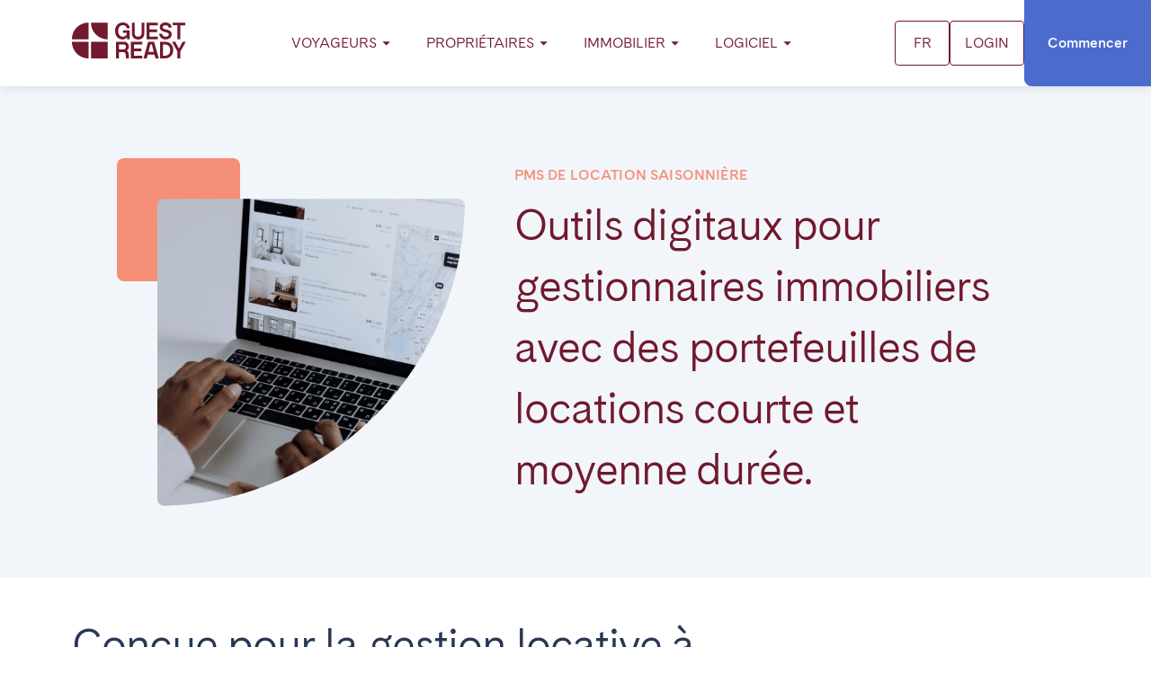

--- FILE ---
content_type: text/html; charset=UTF-8
request_url: https://www.guestready.com/fr/logiciel-location-saisonniere/
body_size: 34611
content:
<!doctype html>
<html lang="fr-FR" prefix="og: https://ogp.me/ns#">
  <head>
	<meta charset="utf-8">
<script type="text/javascript">
/* <![CDATA[ */
var gform;gform||(document.addEventListener("gform_main_scripts_loaded",function(){gform.scriptsLoaded=!0}),document.addEventListener("gform/theme/scripts_loaded",function(){gform.themeScriptsLoaded=!0}),window.addEventListener("DOMContentLoaded",function(){gform.domLoaded=!0}),gform={domLoaded:!1,scriptsLoaded:!1,themeScriptsLoaded:!1,isFormEditor:()=>"function"==typeof InitializeEditor,callIfLoaded:function(o){return!(!gform.domLoaded||!gform.scriptsLoaded||!gform.themeScriptsLoaded&&!gform.isFormEditor()||(gform.isFormEditor()&&console.warn("The use of gform.initializeOnLoaded() is deprecated in the form editor context and will be removed in Gravity Forms 3.1."),o(),0))},initializeOnLoaded:function(o){gform.callIfLoaded(o)||(document.addEventListener("gform_main_scripts_loaded",()=>{gform.scriptsLoaded=!0,gform.callIfLoaded(o)}),document.addEventListener("gform/theme/scripts_loaded",()=>{gform.themeScriptsLoaded=!0,gform.callIfLoaded(o)}),window.addEventListener("DOMContentLoaded",()=>{gform.domLoaded=!0,gform.callIfLoaded(o)}))},hooks:{action:{},filter:{}},addAction:function(o,r,e,t){gform.addHook("action",o,r,e,t)},addFilter:function(o,r,e,t){gform.addHook("filter",o,r,e,t)},doAction:function(o){gform.doHook("action",o,arguments)},applyFilters:function(o){return gform.doHook("filter",o,arguments)},removeAction:function(o,r){gform.removeHook("action",o,r)},removeFilter:function(o,r,e){gform.removeHook("filter",o,r,e)},addHook:function(o,r,e,t,n){null==gform.hooks[o][r]&&(gform.hooks[o][r]=[]);var d=gform.hooks[o][r];null==n&&(n=r+"_"+d.length),gform.hooks[o][r].push({tag:n,callable:e,priority:t=null==t?10:t})},doHook:function(r,o,e){var t;if(e=Array.prototype.slice.call(e,1),null!=gform.hooks[r][o]&&((o=gform.hooks[r][o]).sort(function(o,r){return o.priority-r.priority}),o.forEach(function(o){"function"!=typeof(t=o.callable)&&(t=window[t]),"action"==r?t.apply(null,e):e[0]=t.apply(null,e)})),"filter"==r)return e[0]},removeHook:function(o,r,t,n){var e;null!=gform.hooks[o][r]&&(e=(e=gform.hooks[o][r]).filter(function(o,r,e){return!!(null!=n&&n!=o.tag||null!=t&&t!=o.priority)}),gform.hooks[o][r]=e)}});
/* ]]> */
</script>

	<meta http-equiv="x-ua-compatible" content="ie=edge">
	<meta name="viewport" content="width=device-width, initial-scale=1, shrink-to-fit=no">
	<!-- Google Tag Manager -->
			<script>
				window.dataLayer = window.dataLayer || [];
				function gtag() {
					dataLayer.push(arguments);
				}
				gtag('consent', 'default', {
					ad_storage: 'denied',
					ad_user_data: 'denied',
					ad_personalization: 'denied',
					analytics_storage: 'denied',
					functionality_storage: 'denied',
					personalization_storage: 'denied',
					security_storage: 'granted',
					wait_for_update: 5000,
				});
				gtag('set', 'ads_data_redaction', true);
				gtag('set', 'url_passthrough', true);
			</script>

			<script>(function(w,d,s,l,i){w[l]=w[l]||[];w[l].push({'gtm.start':
			new Date().getTime(),event:'gtm.js'});var f=d.getElementsByTagName(s)[0],
			j=d.createElement(s),dl=l!='dataLayer'?'&l='+l:'';j.async=true;j.src=
			'https://www.googletagmanager.com/gtm.js?id='+i+dl;f.parentNode.insertBefore(j,f);
			})(window,document,'script','dataLayer','GTM-K2F479P');</script>
			<!-- End Google Tag Manager -->
		<style>img:is([sizes="auto" i], [sizes^="auto," i]) { contain-intrinsic-size: 3000px 1500px }</style>
	<script id="cookieyes" type="text/javascript" src="https://cdn-cookieyes.com/client_data/c7f42fc0f673fe46d95a5b00/script.js"></script><link rel="alternate" href="https://www.guestready.com/property-management-software/" hreflang="en" />
<link rel="alternate" href="https://www.guestready.com/fr/logiciel-location-saisonniere/" hreflang="fr-FR" />
<link rel="alternate" href="https://www.guestready.com/es/software-alquiler-vacacional/" hreflang="es-ES" />
<link rel="alternate" href="https://www.guestready.com/pt/software-gestao-propriedades/" hreflang="pt-PT" />

<!-- Optimisation des moteurs de recherche par Rank Math PRO - https://rankmath.com/ -->
<title>PMS de location saisonnière | GuestReady</title>
<meta name="description" content="GuestReady propose des outils pour gestionnaires. RentalReady simplifie la location courte et moyenne durée et aide à développer votre portefeuille."/>
<meta name="robots" content="follow, index, max-snippet:-1, max-video-preview:-1, max-image-preview:large"/>
<link rel="canonical" href="https://www.guestready.com/fr/logiciel-location-saisonniere/" />
<meta property="og:locale" content="fr_FR" />
<meta property="og:type" content="article" />
<meta property="og:title" content="PMS de location saisonnière | GuestReady" />
<meta property="og:description" content="GuestReady propose des outils pour gestionnaires. RentalReady simplifie la location courte et moyenne durée et aide à développer votre portefeuille." />
<meta property="og:url" content="https://www.guestready.com/fr/logiciel-location-saisonniere/" />
<meta property="og:site_name" content="GuestReady" />
<meta property="og:updated_time" content="2025-08-12T10:34:03+00:00" />
<meta property="og:image" content="https://d1od3nh65mn5zb.cloudfront.net/app/uploads/2023/05/22014204/GuestReady-Logo-RGB-Terracotta.png" />
<meta property="og:image:secure_url" content="https://d1od3nh65mn5zb.cloudfront.net/app/uploads/2023/05/22014204/GuestReady-Logo-RGB-Terracotta.png" />
<meta property="og:image:width" content="1024" />
<meta property="og:image:height" content="481" />
<meta property="og:image:alt" content="GuestReady Airbnb management company coloured logo" />
<meta property="og:image:type" content="image/png" />
<meta name="twitter:card" content="summary_large_image" />
<meta name="twitter:title" content="PMS de location saisonnière | GuestReady" />
<meta name="twitter:description" content="GuestReady propose des outils pour gestionnaires. RentalReady simplifie la location courte et moyenne durée et aide à développer votre portefeuille." />
<meta name="twitter:image" content="https://d1od3nh65mn5zb.cloudfront.net/app/uploads/2023/05/22014204/GuestReady-Logo-RGB-Terracotta.png" />
<meta name="twitter:label1" content="Temps de lecture" />
<meta name="twitter:data1" content="Moins d’une minute" />
<script type="application/ld+json" class="rank-math-schema-pro">{"@context":"https://schema.org","@graph":[{"headline":"PMS de location saisonni\u00e8re | GuestReady","description":"GuestReady propose des outils pour gestionnaires. RentalReady simplifie la location courte et moyenne dur\u00e9e et aide \u00e0 d\u00e9velopper votre portefeuille.","keywords":"location saisonni\u00e8re","@type":"Article","author":{"@type":"Person","name":"GuestReady"},"datePublished":"2023-04-13T15:11:22+00:00","dateModified":"2025-08-12T10:34:03+00:00","image":{"@id":"https://d1od3nh65mn5zb.cloudfront.net/app/uploads/2023/05/22014204/GuestReady-Logo-RGB-Terracotta.png"},"name":"PMS de location saisonni\u00e8re | GuestReady","subjectOf":[{"@type":"FAQPage","name":"Questions Fr\u00e9quentes","url":"https://www.guestready.com/fr/logiciel-location-saisonniere/","datePublished":"2023-04-13T15:11:22+00:00","dateModified":"2025-08-12T10:34:03+00:00","mainEntity":[{"@type":"Question","name":"Que fait GuestReady?","acceptedAnswer":{"@type":"Answer","text":"Nous aidons les propri\u00e9taires \u00e0 maximiser leurs revenus gr\u00e2ce \u00e0 des solutions de location \u00e0 court et moyen terme tout en minimisant leur charge de travail. Nous nous occupons des op\u00e9rations quotidiennes chronophages pour des appartements dans le monde entier : inscription en ligne, photos, optimisation des prix, communication avec les voyageurs, nettoyage, lessive, arriv\u00e9e des voyageurs, etc."}},{"@type":"Question","name":"O\u00f9 GuestReady op\u00e8re-t-il actuellement?","acceptedAnswer":{"@type":"Answer","text":"Nous proposons des services de conciergerie Airbnb dans plusieurs pays \u00e0 haut rendement en Europe et au Moyen-Orient, dans des villes telles que Paris, Lyon, Londres, Madrid, Porto et Duba\u00ef."}},{"@type":"Question","name":"Sur quelles plateformes listez-vous mon bien?","acceptedAnswer":{"@type":"Answer","text":"Votre bien peut \u00eatre r\u00e9pertori\u00e9 sur Airbnb, Booking.com (et sites web partenaires), Book with GuestReady (notre propre plateforme !), TripAdvisor, Expedia, HomeAway (et sites web partenaires), HomeLike, et Plum Guide. Toutefois, cela d\u00e9pend de l\u2019emplacement du bien, de son prix et de ses caract\u00e9ristiques uniques. Si une plateforme particuli\u00e8re ne r\u00e9pond pas \u00e0 nos exigences ou n\u2019est pas adapt\u00e9e aux voyageurs, il se peut qu\u2019elle ne figure pas dans la liste."}},{"@type":"Question","name":"Comment puis-je gagner plus de revenus locatifs gr\u00e2ce \u00e0 GuestReady?","acceptedAnswer":{"@type":"Answer","text":"Maximiser vos revenus locatifs est notre priorit\u00e9 absolue. Notre \u00e9quipe d\u2019experts en h\u00f4tellerie a \u00e9labor\u00e9 une strat\u00e9gie de tarification compl\u00e8te qui prend en compte des facteurs tels que les taux d\u2019occupation \u00e0 l\u2019\u00e9chelle de la ville, les tendances de voyage, l\u2019emplacement du bien, les \u00e9v\u00e9nements, la saisonnalit\u00e9, les prix pratiqu\u00e9s par la concurrence, et bien plus encore. Gr\u00e2ce \u00e0 notre expertise, vous pouvez \u00eatre s\u00fbr que votre bien locatif g\u00e9n\u00e9rera le revenu le plus \u00e9lev\u00e9 possible tout au long de l\u2019ann\u00e9e."}},{"@type":"Question","name":"Combien co\u00fbte le service de gestion immobili\u00e8re de GuestReady?","acceptedAnswer":{"@type":"Answer","text":"GuestReady propose aux propri\u00e9taires une solution fond\u00e9e sur des commissions, per\u00e7ues \u00e0 chaque s\u00e9jour de voyageurs. Les services suppl\u00e9mentaires sont vendus s\u00e9par\u00e9ment. Nos commissions et nos prix varient en fonction du march\u00e9 et les nouveaux biens sont soumis \u00e0 des frais de mise en service. Sur certains march\u00e9s, nous proposons \u00e9galement une solution de tarif fixe. Pour plus d\u2019informations, veuillez consulter notre page de tarification ou contacter directement notre \u00e9quipe. Nous serons ravis de vous aider !"}},{"@type":"Question","name":"Dois-je payer des frais d'inscription pour commencer?","acceptedAnswer":{"@type":"Answer","text":"L\u2019inscription et la pr\u00e9paration de votre propri\u00e9t\u00e9 pour accueillir des voyageurs avec GuestReady sont facilit\u00e9es par nos frais d\u2019inscription uniques (le montant varie en fonction de la taille du bien, de son emplacement et de sa disponibilit\u00e9). Ces frais couvrent la visite de votre logement pour la s\u00e9ance photo professionnelle et afin de v\u00e9rifier qu\u2019il poss\u00e8de les \u00e9quipements n\u00e9cessaires \u00e0 l\u2019accueil de voyageurs, mais \u00e9galement la cr\u00e9ation de votre annonce en ligne sur diverses plateformes de location courte dur\u00e9e. Les frais de mise en service ne sont pas factur\u00e9s \u00e0 l\u2019avance, mais d\u00e9duits du revenu locatif du premier mois."}}]}],"@id":"https://www.guestready.com/fr/logiciel-location-saisonniere/#schema-5583955","isPartOf":{"@id":"https://www.guestready.com/fr/logiciel-location-saisonniere/#webpage"},"publisher":{"@id":"https://www.guestready.com/#organization"},"inLanguage":"fr-FR","mainEntityOfPage":{"@id":"https://www.guestready.com/fr/logiciel-location-saisonniere/#webpage"}},{"@type":"VideoObject","embedUrl":"https://www.youtube.com/embed/zK7WZcJf87A","contentUrl":"https://www.guestready.com/app/uploads/2023/03/GuestReady-Owner-Film-2_3.mp4","name":"GuestReady - #EmbraceYourPlace","description":"Today, we&#039;re excited to reveal a fully refreshed GuestReady.A new face, a new identity, and new bright colours to match our ambitious energy and underline wh...","uploadDate":"2023-04-25T22:13:03-07:00","duration":"PT0M49S","thumbnailUrl":"https://www.guestready.com/app/uploads/2023/04/GuestReady-Video-thumbnail.png","hasPart":[],"width":"1280","height":"720","isFamilyFriendly":"True","@id":"https://www.guestready.com/fr/logiciel-location-saisonniere/#schema-5868027","isPartOf":{"@id":"https://www.guestready.com/fr/logiciel-location-saisonniere/#webpage"},"publisher":{"@id":"https://www.guestready.com/#organization"},"inLanguage":"fr-FR","mainEntityOfPage":{"@id":"https://www.guestready.com/fr/logiciel-location-saisonniere/#webpage"}},{"@type":"WebSite","name":"GuestReady","url":"https://www.guestready.com/","aggregateRating":{"@type":"AggregateRating","itemReviewed":{"@type":"Organization","name":"GuestReady","logo":"https://www.guestready.com/app/uploads/2023/05/GuestReady-Logo-RGB-Terracotta.png","url":"https://www.guestready.com/","sameAs":"https://en.wikipedia.org/wiki/GuestReady"},"ratingValue":"4.8","ratingCount":"10050","reviewCount":"10050","bestRating":"5","worstRating":"1"}},{"@type":"Organization","@id":"https://www.guestready.com/#organization","name":"GuestReady","url":"https://www.guestready.com"},{"@type":"WebSite","@id":"https://www.guestready.com/#website","url":"https://www.guestready.com","name":"GuestReady","publisher":{"@id":"https://www.guestready.com/#organization"},"inLanguage":"fr-FR"},{"@type":"ImageObject","@id":"https://d1od3nh65mn5zb.cloudfront.net/app/uploads/2023/05/22014204/GuestReady-Logo-RGB-Terracotta.png","url":"https://d1od3nh65mn5zb.cloudfront.net/app/uploads/2023/05/22014204/GuestReady-Logo-RGB-Terracotta.png","width":"5091","height":"2390","caption":"GuestReady Airbnb management company coloured logo","inLanguage":"fr-FR"},{"@type":"BreadcrumbList","@id":"https://www.guestready.com/fr/logiciel-location-saisonniere/#breadcrumb","itemListElement":[{"@type":"ListItem","position":"1","item":{"@id":"https://www.guestready.com","name":"Home"}},{"@type":"ListItem","position":"2","item":{"@id":"https://www.guestready.com/fr/logiciel-location-saisonniere/","name":"Logiciel Gestion Locative"}}]},{"@type":"WebPage","@id":"https://www.guestready.com/fr/logiciel-location-saisonniere/#webpage","url":"https://www.guestready.com/fr/logiciel-location-saisonniere/","name":"PMS de location saisonni\u00e8re | GuestReady","datePublished":"2023-04-13T15:11:22+00:00","dateModified":"2025-08-12T10:34:03+00:00","isPartOf":{"@id":"https://www.guestready.com/#website"},"primaryImageOfPage":{"@id":"https://d1od3nh65mn5zb.cloudfront.net/app/uploads/2023/05/22014204/GuestReady-Logo-RGB-Terracotta.png"},"inLanguage":"fr-FR","breadcrumb":{"@id":"https://www.guestready.com/fr/logiciel-location-saisonniere/#breadcrumb"}}]}</script>
<!-- /Extension Rank Math WordPress SEO -->

<link rel='dns-prefetch' href='//js.hs-scripts.com' />
<script type="text/javascript">
/* <![CDATA[ */
window._wpemojiSettings = {"baseUrl":"https:\/\/s.w.org\/images\/core\/emoji\/15.0.3\/72x72\/","ext":".png","svgUrl":"https:\/\/s.w.org\/images\/core\/emoji\/15.0.3\/svg\/","svgExt":".svg","source":{"concatemoji":"https:\/\/www.guestready.com\/wp\/wp-includes\/js\/wp-emoji-release.min.js"}};
/*! This file is auto-generated */
!function(i,n){var o,s,e;function c(e){try{var t={supportTests:e,timestamp:(new Date).valueOf()};sessionStorage.setItem(o,JSON.stringify(t))}catch(e){}}function p(e,t,n){e.clearRect(0,0,e.canvas.width,e.canvas.height),e.fillText(t,0,0);var t=new Uint32Array(e.getImageData(0,0,e.canvas.width,e.canvas.height).data),r=(e.clearRect(0,0,e.canvas.width,e.canvas.height),e.fillText(n,0,0),new Uint32Array(e.getImageData(0,0,e.canvas.width,e.canvas.height).data));return t.every(function(e,t){return e===r[t]})}function u(e,t,n){switch(t){case"flag":return n(e,"\ud83c\udff3\ufe0f\u200d\u26a7\ufe0f","\ud83c\udff3\ufe0f\u200b\u26a7\ufe0f")?!1:!n(e,"\ud83c\uddfa\ud83c\uddf3","\ud83c\uddfa\u200b\ud83c\uddf3")&&!n(e,"\ud83c\udff4\udb40\udc67\udb40\udc62\udb40\udc65\udb40\udc6e\udb40\udc67\udb40\udc7f","\ud83c\udff4\u200b\udb40\udc67\u200b\udb40\udc62\u200b\udb40\udc65\u200b\udb40\udc6e\u200b\udb40\udc67\u200b\udb40\udc7f");case"emoji":return!n(e,"\ud83d\udc26\u200d\u2b1b","\ud83d\udc26\u200b\u2b1b")}return!1}function f(e,t,n){var r="undefined"!=typeof WorkerGlobalScope&&self instanceof WorkerGlobalScope?new OffscreenCanvas(300,150):i.createElement("canvas"),a=r.getContext("2d",{willReadFrequently:!0}),o=(a.textBaseline="top",a.font="600 32px Arial",{});return e.forEach(function(e){o[e]=t(a,e,n)}),o}function t(e){var t=i.createElement("script");t.src=e,t.defer=!0,i.head.appendChild(t)}"undefined"!=typeof Promise&&(o="wpEmojiSettingsSupports",s=["flag","emoji"],n.supports={everything:!0,everythingExceptFlag:!0},e=new Promise(function(e){i.addEventListener("DOMContentLoaded",e,{once:!0})}),new Promise(function(t){var n=function(){try{var e=JSON.parse(sessionStorage.getItem(o));if("object"==typeof e&&"number"==typeof e.timestamp&&(new Date).valueOf()<e.timestamp+604800&&"object"==typeof e.supportTests)return e.supportTests}catch(e){}return null}();if(!n){if("undefined"!=typeof Worker&&"undefined"!=typeof OffscreenCanvas&&"undefined"!=typeof URL&&URL.createObjectURL&&"undefined"!=typeof Blob)try{var e="postMessage("+f.toString()+"("+[JSON.stringify(s),u.toString(),p.toString()].join(",")+"));",r=new Blob([e],{type:"text/javascript"}),a=new Worker(URL.createObjectURL(r),{name:"wpTestEmojiSupports"});return void(a.onmessage=function(e){c(n=e.data),a.terminate(),t(n)})}catch(e){}c(n=f(s,u,p))}t(n)}).then(function(e){for(var t in e)n.supports[t]=e[t],n.supports.everything=n.supports.everything&&n.supports[t],"flag"!==t&&(n.supports.everythingExceptFlag=n.supports.everythingExceptFlag&&n.supports[t]);n.supports.everythingExceptFlag=n.supports.everythingExceptFlag&&!n.supports.flag,n.DOMReady=!1,n.readyCallback=function(){n.DOMReady=!0}}).then(function(){return e}).then(function(){var e;n.supports.everything||(n.readyCallback(),(e=n.source||{}).concatemoji?t(e.concatemoji):e.wpemoji&&e.twemoji&&(t(e.twemoji),t(e.wpemoji)))}))}((window,document),window._wpemojiSettings);
/* ]]> */
</script>
<style id='wp-emoji-styles-inline-css' type='text/css'>

	img.wp-smiley, img.emoji {
		display: inline !important;
		border: none !important;
		box-shadow: none !important;
		height: 1em !important;
		width: 1em !important;
		margin: 0 0.07em !important;
		vertical-align: -0.1em !important;
		background: none !important;
		padding: 0 !important;
	}
</style>
<style id='classic-theme-styles-inline-css' type='text/css'>
/*! This file is auto-generated */
.wp-block-button__link{color:#fff;background-color:#32373c;border-radius:9999px;box-shadow:none;text-decoration:none;padding:calc(.667em + 2px) calc(1.333em + 2px);font-size:1.125em}.wp-block-file__button{background:#32373c;color:#fff;text-decoration:none}
</style>
<link rel='stylesheet' id='sage/main.css-css' href='https://www.guestready.com/app/themes/guestready/dist/styles/main_d26c12ca.css' type='text/css' media='all' />
<script type="text/javascript" src="https://www.guestready.com/app/plugins/nelio-ab-testing/assets/dist/js/visitor-type.js?ver=fed1bd0d2f7778dac059" id="nelio-ab-testing-visitor-type-js"></script>
<script type="text/javascript" src="https://www.guestready.com/wp/wp-includes/js/jquery/jquery.min.js?ver=3.7.1" id="jquery-core-js"></script>

<link rel='shortlink' href='https://www.guestready.com/?p=2013' />
<link rel="alternate" title="oEmbed (JSON)" type="application/json+oembed" href="https://www.guestready.com/wp-json/oembed/1.0/embed?url=https%3A%2F%2Fwww.guestready.com%2Ffr%2Flogiciel-location-saisonniere%2F" />
<link rel="alternate" title="oEmbed (XML)" type="text/xml+oembed" href="https://www.guestready.com/wp-json/oembed/1.0/embed?url=https%3A%2F%2Fwww.guestready.com%2Ffr%2Flogiciel-location-saisonniere%2F&#038;format=xml" />
			<!-- DO NOT COPY THIS SNIPPET! Start of Page Analytics Tracking for HubSpot WordPress plugin v11.3.33-->
			<script class="hsq-set-content-id" data-content-id="standard-page">
				var _hsq = _hsq || [];
				_hsq.push(["setContentType", "standard-page"]);
			</script>
			<!-- DO NOT COPY THIS SNIPPET! End of Page Analytics Tracking for HubSpot WordPress plugin -->
				<script>
		function onloadCallback()
		{
			renderRecaptcha();
		}
	</script>
<link rel="icon" href="https://d1od3nh65mn5zb.cloudfront.net/app/uploads/2023/04/22015800/cropped-gr-favicon-32x32.png" sizes="32x32" />
<link rel="icon" href="https://d1od3nh65mn5zb.cloudfront.net/app/uploads/2023/04/22015800/cropped-gr-favicon-192x192.png" sizes="192x192" />
<link rel="apple-touch-icon" href="https://d1od3nh65mn5zb.cloudfront.net/app/uploads/2023/04/22015800/cropped-gr-favicon-180x180.png" />
<meta name="msapplication-TileImage" content="https://d1od3nh65mn5zb.cloudfront.net/app/uploads/2023/04/22015800/cropped-gr-favicon-270x270.png" />
	<!-- Global site tag (gtag.js) - Google Analytics -->
                    <script async src="https://www.googletagmanager.com/gtag/js?id=G-7BVB6X304X"></script>
                    <script>
											window.dataLayer = window.dataLayer || [];
											function gtag(){dataLayer.push(arguments);}
											gtag('js', new Date());

											gtag('config', 'G-7BVB6X304X');
                    </script>
            
	<!-- Facebook Pixel Code -->
				<script>
				!function(f,b,e,v,n,t,s)
				{if(f.fbq)return;n=f.fbq=function(){n.callMethod?
				n.callMethod.apply(n,arguments):n.queue.push(arguments)};
				if(!f._fbq)f._fbq=n;n.push=n;n.loaded=!0;n.version='2.0';
				n.queue=[];t=b.createElement(e);t.async=!0;
				t.src=v;s=b.getElementsByTagName(e)[0];
				s.parentNode.insertBefore(t,s)}(window, document,'script',
				'https://connect.facebook.net/en_US/fbevents.js');
				fbq('init', '502440433293473');
				fbq('track', 'PageView');
				</script>
</head>
  <body class="page-template-default page page-id-2013 logiciel-location-saisonniere app-data index-data singular-data page-data page-2013-data page-logiciel-location-saisonniere-data">
	<!-- Google Tag Manager (noscript) -->
			<noscript><iframe src="https://www.googletagmanager.com/ns.html?id=GTM-K2F479P"
			height="0" width="0" style="display:none;visibility:hidden"></iframe></noscript>
			<!-- End Google Tag Manager (noscript) -->
	<noscript><img height="1" width="1" style="display:none"
			src="https://www.facebook.com/tr?id=502440433293473&ev=PageView&noscript=1"
			/></noscript>
			<!-- End Facebook Pixel Code -->
	<svg xmlns="http://www.w3.org/2000/svg" class="svg-symbols"
	style="position:absolute;opacity:0;pointer-events:none;transform:translateX(-1000vw)">
	<defs>
		<symbol id="logo" width="154" height="48" viewBox="0 0 154 48" fill="none">
			<path fill="currentColor" d="M47.3,0.2H26c-0.3,0-0.5,0.2-0.5,0.4c0,1.9,0.4,9.3,6.5,15.4c6.1,6.1,13.5,6.5,15.4,6.5c0.3,0,0.4-0.2,0.4-0.5V0.7
					C47.8,0.4,47.6,0.2,47.3,0.2L47.3,0.2z" />
			<path fill="currentColor" d="M21.8,0.2c-1.9,0-9.3,0.4-15.4,6.5C0.4,12.7,0,20.1,0,22c0,0.3,0.2,0.4,0.5,0.4h21.3c0.3,0,0.5-0.2,0.5-0.5V0.6
					C22.3,0.4,22.1,0.2,21.8,0.2L21.8,0.2z" />
			<path fill="currentColor" d="M21.8,25.7H0.5c-0.3,0-0.5,0.2-0.5,0.4c0,1.9,0.4,9.3,6.5,15.4C12.5,47.6,20,48,21.8,48c0.3,0,0.4-0.2,0.4-0.5V26.2
					C22.3,25.9,22.1,25.7,21.8,25.7L21.8,25.7z" />
			<path fill="currentColor" d="M47.3,25.7H26c-0.3,0-0.5,0.2-0.5,0.5v21.3c0,0.3,0.2,0.5,0.5,0.5h21.3c0.3,0,0.5-0.2,0.5-0.5V26.2
					C47.8,25.9,47.6,25.7,47.3,25.7z" />
			<path fill="currentColor" d="M96.9,14.4v-14c0-0.1-0.1-0.2-0.2-0.2h-3.3c-0.1,0-0.2,0.1-0.2,0.2v14c0,1.5-0.4,2.6-1.3,3.4C91,18.6,89.9,19,88.5,19
					c-0.9,0-1.7-0.2-2.4-0.5c-0.7-0.3-1.2-0.9-1.6-1.5c-0.4-0.7-0.6-1.5-0.6-2.5v-14c0-0.1-0.1-0.2-0.2-0.2h-3.3
					c-0.1,0-0.2,0.1-0.2,0.2v14c0,1.8,0.3,3.3,1,4.5c0.7,1.2,1.7,2.2,2.9,2.8c1.3,0.6,2.7,1,4.4,1c1.7,0,3.1-0.3,4.4-1
					c1.3-0.6,2.2-1.6,2.9-2.8C96.5,17.7,96.9,16.2,96.9,14.4L96.9,14.4z" />
			<path fill="currentColor"
				d="M114.8,18.8H104c-0.1,0-0.2-0.1-0.2-0.2v-5.5c0-0.1,0.1-0.2,0.2-0.2h9.7c0.1,0,0.2-0.1,0.2-0.2V9.5c0-0.1-0.1-0.2-0.2-0.2
					H104c-0.1,0-0.2-0.1-0.2-0.2V4.1c0-0.1,0.1-0.2,0.2-0.2h10.8c0.1,0,0.2-0.1,0.2-0.2V0.4c0-0.1-0.1-0.2-0.2-0.2H100
					c-0.1,0-0.2,0.1-0.2,0.2v21.8c0,0.1,0.1,0.2,0.2,0.2h14.8c0.1,0,0.2-0.1,0.2-0.2v-3.1C115,18.9,114.9,18.8,114.8,18.8L114.8,18.8z" />
			<path fill="currentColor" d="M141.4,22.4h3.5c0.1,0,0.2-0.1,0.2-0.2V4.1c0-0.1,0.1-0.2,0.2-0.2h6c0.1,0,0.2-0.1,0.2-0.2V0.4c0-0.1-0.1-0.2-0.2-0.2
					h-16.4c-0.1,0-0.2,0.1-0.2,0.2v3.1c0,0.1,0.1,0.2,0.2,0.2h6c0.1,0,0.2,0.1,0.2,0.2v18.1C141.1,22.3,141.2,22.4,141.4,22.4
					L141.4,22.4z" />
			<path fill="currentColor"
				d="M64.8,4.5c1-0.6,2.1-0.9,3.4-0.9c0.9,0,1.8,0.1,2.5,0.5c0.8,0.3,1.4,0.8,1.8,1.5c0.4,0.6,0.7,1.2,0.9,2
					c0,0.1,0.1,0.2,0.2,0.2h3.5c0.1,0,0.3-0.1,0.2-0.3c-0.1-1.4-0.6-2.7-1.4-3.8c-0.8-1.2-1.9-2.1-3.2-2.7c-1.3-0.7-2.9-1-4.6-1
					c-1.9,0-3.6,0.4-5.2,1.3c-1.6,0.9-2.8,2.1-3.8,3.8c-1,1.7-1.4,3.8-1.4,6.2c0,2.4,0.5,4.5,1.4,6.2c0.9,1.7,2,2.9,3.4,3.8
					c1.5,0.9,3.2,1.4,5.1,1.4c1.4,0,3.2-0.5,4.2-1.3c0.8-0.6,1.3-1,1.7-1.6c0.1-0.1,0.3-0.1,0.3,0.1v2.3c0,0.1,0.1,0.2,0.2,0.2h3
					c0.1,0,0.2-0.1,0.2-0.2v-11c0-0.4-0.3-0.7-0.7-0.7l-8.1,0c-0.1,0-0.2,0.1-0.2,0.2v2.9c0,0.1,0.1,0.2,0.2,0.2h4
					c0.3,0,0.6,0.1,0.8,0.3c0.2,0.2,0.3,0.5,0.3,0.8c0,0.8-0.3,1.3-0.8,2c-0.5,0.7-1.2,1-2.1,1.4C70,18.8,69.1,19,68.2,19
					c-1.2,0-2.3-0.3-3.3-0.9c-1-0.6-1.6-1.5-2.2-2.7c-0.6-1.2-0.9-2.4-0.9-4c0-1.6,0.3-3,0.9-4.1C63.2,6,63.8,5.1,64.8,4.5L64.8,4.5z" />
			<path fill="currentColor" d="M129.5,6.9c-0.1,0-0.2-0.1-0.2-0.2c-0.1-1.9-1.5-3-4.2-3c-2.7,0-3.7,1.4-3.7,2.6s0.7,2.2,3.6,2.8c5.8,1.2,8.5,2.7,8.5,7
					c0,4.8-5.1,6.6-8.1,6.6c-4.2,0-8.5-2.7-8.6-7.5c0-0.1,0.1-0.3,0.2-0.3h3.5c0.1,0,0.2,0.1,0.2,0.2c0.1,2,1.9,3.9,4.7,3.9
					c2.8,0,4.2-1.4,4.2-2.9c0-1.5-1.1-2.4-4.3-3.2c-3.3-0.8-7.8-1.8-7.8-6.7c0-5,4.9-6.2,7.7-6.2c3.4,0,7.9,1.6,8.1,6.6
					c0,0.1-0.1,0.3-0.2,0.3L129.5,6.9L129.5,6.9z" />
			<path fill="currentColor" d="M74,38c-0.1-0.1-0.3-0.3-0.4-0.4c-0.1-0.1-0.1-0.3,0-0.4c0.6-0.4,1.1-0.8,1.5-1.3c0.7-0.9,1.1-2,1.1-3.3s-0.3-2.5-0.8-3.6
					c-0.6-1-1.4-1.9-2.4-2.4c-1.1-0.6-2.3-0.9-3.8-0.9h-9.9c-0.1,0-0.2,0.1-0.2,0.2v21.8c0,0.1,0.1,0.2,0.2,0.2h3.5
					c0.1,0,0.2-0.1,0.2-0.2v-7.9c0-0.1,0.1-0.2,0.2-0.2H69c0.8,0,1.4,0.3,2,0.8c0.5,0.5,0.8,1.2,0.9,2.1l0.5,5.3c0,0.1,0.1,0.2,0.2,0.2
					h3.5c0.1,0,0.3-0.1,0.2-0.3L75.9,42C75.7,40.4,75.1,39,74,38L74,38z M71.9,34.3c-0.2,0.5-0.6,0.9-1.1,1.2c-0.5,0.3-1.1,0.5-1.9,0.5
					h-5.7c-0.1,0-0.2-0.1-0.2-0.2v-6.3c0-0.1,0.1-0.2,0.2-0.2h5.7c1.1,0,1.9,0.3,2.5,0.9c0.6,0.6,0.8,1.4,0.8,2.4
					C72.3,33.2,72.2,33.8,71.9,34.3L71.9,34.3z" />
			<path fill="currentColor"
				d="M130.1,27c-1.6-0.8-3.4-1.3-5.4-1.3h-6.6c-0.1,0-0.2,0.1-0.2,0.2v21.8c0,0.1,0.1,0.2,0.2,0.2h6.6c2,0,3.8-0.4,5.4-1.3
					c1.6-0.8,2.9-2.1,3.9-3.8c1-1.7,1.5-3.7,1.5-6.1c0-2.4-0.5-4.4-1.5-6.1C133,29.1,131.7,27.8,130.1,27L130.1,27z M130.5,41.2
					c-0.6,1.1-1.5,1.9-2.6,2.4v0c-1.1,0.5-2.2,0.8-3.5,0.8h-2.3c-0.1,0-0.2-0.1-0.2-0.2V29.6c0-0.1,0.1-0.2,0.2-0.2h2.3
					c1.3,0,2.5,0.3,3.5,0.8c1.1,0.5,1.9,1.3,2.6,2.4c0.7,1.1,1,2.6,1,4.3C131.4,38.6,131.1,40.1,130.5,41.2L130.5,41.2z" />
			<path fill="currentColor" d="M148.1,25.9l-4.7,8.6c-0.1,0.2-0.3,0.2-0.4,0l-4.7-8.6c0-0.1-0.1-0.1-0.2-0.1h-3.8c-0.2,0-0.3,0.2-0.2,0.4l7.1,12.6h0v9
					c0,0.1,0.1,0.2,0.2,0.2h3.5c0.1,0,0.2-0.1,0.2-0.2v-9c0,0,0-0.1,0-0.1l7.1-12.6c0.1-0.2,0-0.4-0.2-0.4h-3.8
					C148.2,25.7,148.1,25.8,148.1,25.9L148.1,25.9z" />
			<path fill="currentColor" d="M109.8,25.7h-7.7c-0.1,0-0.2,0.1-0.2,0.2l-6.1,21.8c0,0.2,0.1,0.3,0.2,0.3h3.9c0.1,0,0.2-0.1,0.2-0.2l1.3-4.8
					c0-0.1,0.1-0.2,0.2-0.2h8.7c0.1,0,0.2,0.1,0.2,0.2l1.3,4.8c0,0.1,0.1,0.2,0.2,0.2h3.9c0.2,0,0.3-0.2,0.2-0.3l-6.1-21.8
					C110,25.8,110,25.7,109.8,25.7L109.8,25.7z M106,39.2h-3.3c-0.2,0-0.3-0.1-0.2-0.3l2.4-9.4c0-0.1,0.1-0.2,0.2-0.2h1.7
					c0.1,0,0.2,0.1,0.2,0.2l2.4,9.4c0,0.2-0.1,0.3-0.2,0.3H106L106,39.2z" />
			<path fill="currentColor"
				d="M93.9,44.4H83.1c-0.1,0-0.2-0.1-0.2-0.2v-5.5c0-0.1,0.1-0.2,0.2-0.2h9.7c0.1,0,0.2-0.1,0.2-0.2V35c0-0.1-0.1-0.2-0.2-0.2
					h-9.7c-0.1,0-0.2-0.1-0.2-0.2v-4.9c0-0.1,0.1-0.2,0.2-0.2h10.8c0.1,0,0.2-0.1,0.2-0.2V26c0-0.1-0.1-0.2-0.2-0.2H79.1
					c-0.1,0-0.2,0.1-0.2,0.2v21.8c0,0.1,0.1,0.2,0.2,0.2h14.8c0.1,0,0.2-0.1,0.2-0.2v-3.1C94.1,44.5,94,44.4,93.9,44.4L93.9,44.4z" />
		</symbol>
		<clipPath id="clip-fan-se" clipPathUnits="objectBoundingBox">
			<path d="M0,1 V0 H1 C1,0.595,0.508,1,0,1" />
		</clipPath>
		<clipPath id="clip-fan-sw" clipPathUnits="objectBoundingBox">
			<path d="M1,1 V0 H0 C0,0.595,0.492,1,1,1" />
		</clipPath>
		<clipPath id="clip-fan-ne" clipPathUnits="objectBoundingBox">
			<path d="M0,0 V1 H1 C1,0.405,0.508,0,0,0" />
		</clipPath>
		<clipPath id="clip-fan-nw" clipPathUnits="objectBoundingBox">
			<path d="M1,0 V1 H0 C0,0.405,0.492,0,1,0" />
		</clipPath>
		<symbol id="close-cross-in-circle" width="32" height="32" viewBox="0 0 32 32" fill="none">
			<path fill="currentColor" fill-rule="evenodd" clip-rule="evenodd"
				d="M16 30C23.732 30 30 23.732 30 16C30 8.26801 23.732 2 16 2C8.26801 2 2 8.26801 2 16C2 23.732 8.26801 30 16 30ZM16 32C24.8366 32 32 24.8366 32 16C32 7.16344 24.8366 0 16 0C7.16344 0 0 7.16344 0 16C0 24.8366 7.16344 32 16 32Z" />
			<path fill="currentColor" fill-rule="evenodd" clip-rule="evenodd"
				d="M8.86274 8.86026C9.25327 8.46974 9.88644 8.46976 10.277 8.8603L23.1387 21.7228C23.5292 22.1133 23.5292 22.7465 23.1387 23.137C22.7482 23.5275 22.115 23.5275 21.7245 23.137L8.8627 10.2745C8.47218 9.88393 8.4722 9.25077 8.86274 8.86026Z" />
			<path fill="currentColor" fill-rule="evenodd" clip-rule="evenodd"
				d="M23.1378 8.86026C22.7472 8.46974 22.1141 8.46976 21.7235 8.8603L8.86175 21.7228C8.47124 22.1133 8.47126 22.7465 8.86179 23.137C9.25233 23.5275 9.88549 23.5275 10.276 23.137L23.1378 10.2745C23.5283 9.88393 23.5283 9.25077 23.1378 8.86026Z" />
		</symbol>
		<symbol id="icon--tick" width="24" height="24" viewBox="0 0 24 24" fill="none">
			<path fill="currentColor" fill-rule="evenodd" clip-rule="evenodd"
				d="M20.9571 6.04289C21.3476 6.43342 21.3476 7.06658 20.9571 7.45711L10.4571 17.9571C10.0666 18.3476 9.43342 18.3476 9.04289 17.9571L3.79289 12.7071C3.40237 12.3166 3.40237 11.6834 3.79289 11.2929C4.18342 10.9024 4.81658 10.9024 5.20711 11.2929L9.75 15.8358L19.5429 6.04289C19.9334 5.65237 20.5666 5.65237 20.9571 6.04289Z" />
		</symbol>
		<symbol id="icon--arrow-right" width="24" height="24" viewBox="0 0 24 24" fill="none">
			<path d="M3.75 12H20.25" stroke="currentColor" stroke-width="1.5" stroke-linecap="round"
				stroke-linejoin="round" />
			<path d="M13.5 5.25L20.25 12L13.5 18.75" stroke="currentColor" stroke-width="1.5" stroke-linecap="round"
				stroke-linejoin="round" />
		</symbol>
		<symbol id="icon--arrow-left" width="24" height="24" viewBox="0 0 24 24" fill="none">
			<path d="M20.25 12H3.75" stroke="currentColor" stroke-width="1.5" stroke-linecap="round"
				stroke-linejoin="round" />
			<path d="M10.5 5.25L3.75 12L10.5 18.75" stroke="currentColor" stroke-width="1.5" stroke-linecap="round"
				stroke-linejoin="round" />
		</symbol>
		<symbol id="icon--arrow-down" width="24" height="24" viewBox="0 0 24 24" fill="none">
			<path d="M12 3.75V20.25" stroke="currentColor" stroke-width="1.5" stroke-linecap="round"
				stroke-linejoin="round" />
			<path d="M5.25 13.5L12 20.25L18.75 13.5" stroke="currentColor" stroke-width="1.5" stroke-linecap="round"
				stroke-linejoin="round" />
		</symbol>
		<symbol id="icon--arrow-up" width="24" height="24" viewBox="0 0 24 24" fill="none">
			<path d="M12 20.25V3.75" stroke="currentColor" stroke-width="1.5" stroke-linecap="round"
				stroke-linejoin="round" />
			<path d="M5.25 10.5L12 3.75L18.75 10.5" stroke="currentColor" stroke-width="1.5" stroke-linecap="round"
				stroke-linejoin="round" />
		</symbol>
		<symbol id="icon--caret-left" viewBox="0 0 24 24" fill="none">
			<path d="M15 19.5L7.5 12L15 4.5" stroke="currentColor" stroke-width="1.5" stroke-linecap="round"
				stroke-linejoin="round" />
		</symbol>
		<symbol id="icon--caret-right" viewBox="0 0 24 24" fill="none">
			<path d="M9 4.5L16.5 12L9 19.5" stroke="currentColor" stroke-width="1.5" stroke-linecap="round"
				stroke-linejoin="round" />
		</symbol>
		<symbol id="icon--caret-down" width="24" height="24" viewBox="0 0 24 24" fill="none">
			<path d="M19.5 9L12 16.5L4.5 9" stroke="currentColor" stroke-width="1.5" stroke-linecap="round"
				stroke-linejoin="round" />
		</symbol>
		<symbol id="icon--caret-up" width="24" height="24" viewBox="0 0 24 24" fill="none">
			<path d="M4.5 15L12 7.5L19.5 15" stroke="currentColor" stroke-width="1.5" stroke-linecap="round"
				stroke-linejoin="round" />
		</symbol>
		<symbol id="icon--close-x" width="24" height="24" viewBox="0 0 24 24" fill="none">
			<path
				d="M19 6.41L17.59 5L12 10.59L6.41 5L5 6.41L10.59 12L5 17.59L6.41 19L12 13.41L17.59 19L19 17.59L13.41 12L19 6.41Z"
				fill="currentColor" />
		</symbol>
		<symbol id="icon--favorite" width="24" height="24" viewBox="0 0 24 24" fill="none">
			<path
				d="M12 20.9999L10.55 19.6999C8.86667 18.1832 7.475 16.8749 6.375 15.7749C5.275 14.6749 4.4 13.6872 3.75 12.8119C3.1 11.9372 2.646 11.1332 2.388 10.3999C2.12933 9.66657 2 8.91657 2 8.1499C2 6.58324 2.525 5.2749 3.575 4.2249C4.625 3.1749 5.93333 2.6499 7.5 2.6499C8.36667 2.6499 9.19167 2.83324 9.975 3.1999C10.7583 3.56657 11.4333 4.08324 12 4.7499C12.5667 4.08324 13.2417 3.56657 14.025 3.1999C14.8083 2.83324 15.6333 2.6499 16.5 2.6499C18.0667 2.6499 19.375 3.1749 20.425 4.2249C21.475 5.2749 22 6.58324 22 8.1499C22 8.91657 21.871 9.66657 21.613 10.3999C21.3543 11.1332 20.9 11.9372 20.25 12.8119C19.6 13.6872 18.725 14.6749 17.625 15.7749C16.525 16.8749 15.1333 18.1832 13.45 19.6999L12 20.9999ZM12 18.2999C13.6 16.8666 14.9167 15.6372 15.95 14.6119C16.9833 13.5872 17.8 12.6959 18.4 11.9379C19 11.1792 19.4167 10.5039 19.65 9.9119C19.8833 9.32057 20 8.73324 20 8.1499C20 7.1499 19.6667 6.31657 19 5.6499C18.3333 4.98324 17.5 4.6499 16.5 4.6499C15.7167 4.6499 14.9917 4.87057 14.325 5.3119C13.6583 5.7539 13.2 6.31657 12.95 6.9999H11.05C10.8 6.31657 10.3417 5.7539 9.675 5.3119C9.00833 4.87057 8.28333 4.6499 7.5 4.6499C6.5 4.6499 5.66667 4.98324 5 5.6499C4.33333 6.31657 4 7.1499 4 8.1499C4 8.73324 4.11667 9.32057 4.35 9.9119C4.58333 10.5039 5 11.1792 5.6 11.9379C6.2 12.6959 7.01667 13.5872 8.05 14.6119C9.08333 15.6372 10.4 16.8666 12 18.2999Z"
				fill="currentColor" />
		</symbol>
		<symbol id="icon--home" width="24" height="24" viewBox="0 0 24 24" fill="none">
			<path fill="currentColor"
				d="M4,22v-9.4L2.2,14L1,12.4l3-2.3V7h2v1.6L12,4l11,8.4L21.8,14L20,12.6V22H4z M6,20h5v-4h2v4h5v-8.9l-6-4.6,l-6,4.6V20z M4,6c0-0.8,0.3-1.5,0.9-2.1S6.2,3,7,3c0.3,0,0.5-0.1,0.7-0.3C7.9,2.5,8,2.3,8,2h2c0,0.8-0.3,1.5-0.9,2.1S7.8,5,7,5,C6.7,5,6.5,5.1,6.3,5.3C6.1,5.5,6,5.7,6,6H4z" />
		</symbol>
		<symbol id="icon--evening" width="24" height="24" viewBox="0 0 24 24" fill="none">
			<path
				d="M13.1 23H10.5L11 22.688C11.3333 22.4793 11.696 22.246 12.088 21.988C12.4793 21.7293 12.8417 21.496 13.175 21.288L13.675 20.975C15.025 20.875 16.271 20.4667 17.413 19.75C18.5543 19.0333 19.4583 18.075 20.125 16.875C18.6917 16.7417 17.3333 16.3793 16.05 15.788C14.7667 15.196 13.6167 14.3917 12.6 13.375C11.5833 12.3583 10.775 11.2083 10.175 9.925C9.575 8.64167 9.21667 7.28333 9.1 5.85C7.81667 6.56667 6.81267 7.554 6.088 8.812C5.36267 10.0707 5 11.4333 5 12.9V13.2L4.7 13.337C4.5 13.429 4.27933 13.525 4.038 13.625C3.796 13.725 3.575 13.8207 3.375 13.912L3.075 14.05C3.04167 13.8667 3.021 13.675 3.013 13.475C3.00433 13.275 3 13.0833 3 12.9C3 10.4667 3.775 8.32067 5.325 6.462C6.875 4.604 8.85 3.45 11.25 3C10.95 4.65 11.0417 6.26233 11.525 7.837C12.0083 9.41233 12.8417 10.7917 14.025 11.975C15.2083 13.1583 16.5877 13.9917 18.163 14.475C19.7377 14.9583 21.35 15.05 23 14.75C22.5667 17.15 21.4167 19.125 19.55 20.675C17.6833 22.225 15.5333 23 13.1 23ZM6 21H10.5C10.9167 21 11.2707 20.854 11.562 20.562C11.854 20.2707 12 19.9167 12 19.5C12 19.0833 11.8583 18.7293 11.575 18.438C11.2917 18.146 10.95 18 10.55 18H9.25L8.75 16.8C8.51667 16.25 8.15 15.8127 7.65 15.488C7.15 15.1627 6.6 15 6 15C5.16667 15 4.45833 15.2877 3.875 15.863C3.29167 16.4377 3 17.15 3 18C3 18.8333 3.29167 19.5417 3.875 20.125C4.45833 20.7083 5.16667 21 6 21ZM6 23C4.61667 23 3.43767 22.5127 2.463 21.538C1.48767 20.5627 1 19.3833 1 18C1 16.6167 1.48767 15.4373 2.463 14.462C3.43767 13.4873 4.61667 13 6 13C7 13 7.91267 13.2707 8.738 13.812C9.56267 14.354 10.175 15.0833 10.575 16C11.525 16.0333 12.3333 16.3873 13 17.062C13.6667 17.7373 14 18.55 14 19.5C14 20.4667 13.6583 21.2917 12.975 21.975C12.2917 22.6583 11.4667 23 10.5 23H6Z"
				fill="currentColor" />
		</symbol>
		<symbol id="icon--bed" width="24" height="24" viewBox="0 0 24 24" fill="none">
			<path fill="currentColor"
				d="M2 19V13C2 12.55 2.09167 12.1417 2.275 11.775C2.45833 11.4083 2.7 11.0833 3 10.8V8C3 7.16667 3.29167 6.45833 3.875 5.875C4.45833 5.29167 5.16667 5 6 5H10C10.3833 5 10.7417 5.071 11.075 5.213C11.4083 5.35433 11.7167 5.55 12 5.8C12.2833 5.55 12.5917 5.35433 12.925 5.213C13.2583 5.071 13.6167 5 14 5H18C18.8333 5 19.5417 5.29167 20.125 5.875C20.7083 6.45833 21 7.16667 21 8V10.8C21.3 11.0833 21.5417 11.4083 21.725 11.775C21.9083 12.1417 22 12.55 22 13V19H20V17H4V19H2ZM13 10H19V8C19 7.71667 18.904 7.479 18.712 7.287C18.5207 7.09567 18.2833 7 18 7H14C13.7167 7 13.4793 7.09567 13.288 7.287C13.096 7.479 13 7.71667 13 8V10ZM5 10H11V8C11 7.71667 10.9043 7.479 10.713 7.287C10.521 7.09567 10.2833 7 10 7H6C5.71667 7 5.479 7.09567 5.287 7.287C5.09567 7.479 5 7.71667 5 8V10ZM4 15H20V13C20 12.7167 19.904 12.479 19.712 12.287C19.5207 12.0957 19.2833 12 19 12H5C4.71667 12 4.479 12.0957 4.287 12.287C4.09567 12.479 4 12.7167 4 13V15Z" />
		</symbol>
		<symbol id="icon--search" width="24" height="24" viewBox="0 0 24 24" fill="none">
			<path
				d="M19.6 21L13.3 14.7C12.8 15.1 12.225 15.4167 11.575 15.65C10.925 15.8833 10.2333 16 9.5 16C7.68333 16 6.146 15.371 4.888 14.113C3.62933 12.8543 3 11.3167 3 9.5C3 7.68333 3.62933 6.14567 4.888 4.887C6.146 3.629 7.68333 3 9.5 3C11.3167 3 12.8543 3.629 14.113 4.887C15.371 6.14567 16 7.68333 16 9.5C16 10.2333 15.8833 10.925 15.65 11.575C15.4167 12.225 15.1 12.8 14.7 13.3L21 19.6L19.6 21ZM9.5 14C10.75 14 11.8127 13.5627 12.688 12.688C13.5627 11.8127 14 10.75 14 9.5C14 8.25 13.5627 7.18733 12.688 6.312C11.8127 5.43733 10.75 5 9.5 5C8.25 5 7.18733 5.43733 6.312 6.312C5.43733 7.18733 5 8.25 5 9.5C5 10.75 5.43733 11.8127 6.312 12.688C7.18733 13.5627 8.25 14 9.5 14Z"
				fill="currentColor" />
		</symbol>
		<symbol id="icon--location" width="24" height="24" viewBox="0 0 24 24" fill="none">
			<path
				d="M12 12C12.55 12 13.021 11.804 13.413 11.412C13.8043 11.0207 14 10.55 14 10C14 9.45 13.8043 8.979 13.413 8.587C13.021 8.19567 12.55 8 12 8C11.45 8 10.9793 8.19567 10.588 8.587C10.196 8.979 10 9.45 10 10C10 10.55 10.196 11.0207 10.588 11.412C10.9793 11.804 11.45 12 12 12ZM12 19.35C14.0333 17.4833 15.5417 15.7873 16.525 14.262C17.5083 12.7373 18 11.3833 18 10.2C18 8.38333 17.4207 6.89567 16.262 5.737C15.104 4.579 13.6833 4 12 4C10.3167 4 8.89567 4.579 7.737 5.737C6.579 6.89567 6 8.38333 6 10.2C6 11.3833 6.49167 12.7373 7.475 14.262C8.45833 15.7873 9.96667 17.4833 12 19.35ZM12 22C9.31667 19.7167 7.31267 17.5957 5.988 15.637C4.66267 13.679 4 11.8667 4 10.2C4 7.7 4.80433 5.70833 6.413 4.225C8.021 2.74167 9.88333 2 12 2C14.1167 2 15.979 2.74167 17.587 4.225C19.1957 5.70833 20 7.7 20 10.2C20 11.8667 19.3377 13.679 18.013 15.637C16.6877 17.5957 14.6833 19.7167 12 22Z"
				fill="currentColor" />
		</symbol>
		<symbol id="icon--location-filled" width="24" height="25" viewBox="0 0 24 25" fill="none">
			<path fill="currentColor"
				d="M12 1.92969C9.81273 1.93217 7.71575 2.80216 6.16911 4.3488C4.62247 5.89543 3.75248 7.99241 3.75 10.1797C3.75 17.2391 11.25 22.5734 11.5688 22.7984C11.6965 22.8835 11.8465 22.9289 12 22.9289C12.1535 22.9289 12.3035 22.8835 12.4313 22.7984C12.75 22.5734 20.25 17.2391 20.25 10.1797C20.2475 7.99241 19.3775 5.89543 17.8309 4.3488C16.2843 2.80216 14.1873 1.93217 12 1.92969ZM12 7.17969C12.5933 7.17969 13.1734 7.35563 13.6667 7.68528C14.1601 8.01492 14.5446 8.48346 14.7716 9.03164C14.9987 9.57981 15.0581 10.183 14.9424 10.765C14.8266 11.3469 14.5409 11.8814 14.1213 12.301C13.7018 12.7206 13.1672 13.0063 12.5853 13.122C12.0033 13.2378 11.4001 13.1784 10.8519 12.9513C10.3038 12.7243 9.83524 12.3397 9.50559 11.8464C9.17595 11.353 9 10.773 9 10.1797C9 9.38404 9.31607 8.62098 9.87868 8.05837C10.4413 7.49576 11.2044 7.17969 12 7.17969Z" />
		</symbol>

		<symbol id="icon--clock" width="24" height="24" viewBox="0 0 24 24" fill="none">
			<path fill="currentColor"
				d="M15.3,16.7l1.4-1.4L13,11.6V7h-2v5.4L15.3,16.7z M12,22c-1.4,0-2.7-0.3-3.9-0.8,c-1.2-0.5-2.3-1.2-3.2-2.1c-0.9-0.9-1.6-2-2.1-3.2C2.3,14.7,2,13.4,2,12c0-1.4,0.3-2.7,0.8-3.9C3.3,6.9,4,5.8,4.9,4.9s2-1.6,3.2-2.1,C9.3,2.3,10.6,2,12,2c1.4,0,2.7,0.3,3.9,0.8c1.2,0.5,2.3,1.2,3.2,2.1c0.9,0.9,1.6,2,2.1,3.2C21.7,9.3,22,10.6,22,12,c0,1.4-0.3,2.7-0.8,3.9c-0.5,1.2-1.2,2.3-2.1,3.2c-0.9,0.9-2,1.6-3.2,2.1C14.7,21.7,13.4,22,12,22z M12,20c2.2,0,4.1-0.8,5.7-2.3,c1.6-1.6,2.3-3.4,2.3-5.7c0-2.2-0.8-4.1-2.3-5.7C16.1,4.8,14.2,4,12,4C9.8,4,7.9,4.8,6.3,6.3C4.8,7.9,4,9.8,4,12,c0,2.2,0.8,4.1,2.3,5.7C7.9,19.2,9.8,20,12,20z" />
		</symbol>
		<symbol id="icon--booking" width="24" height="24" viewBox="0 0 24 24" fill="none">
			<path fill="currentColor"
				d="M14.5,18c-0.7,0-1.3-0.2-1.8-0.7c-0.5-0.5-0.7-1.1-0.7-1.8c0-0.7,0.2-1.3,0.7-1.8,c0.5-0.5,1.1-0.7,1.8-0.7s1.3,0.2,1.8,0.7c0.5,0.5,0.7,1.1,0.7,1.8c0,0.7-0.2,1.3-0.7,1.8C15.8,17.8,15.2,18,14.5,18z M5,22,c-0.6,0-1-0.2-1.4-0.6C3.2,21,3,20.5,3,20V6c0-0.6,0.2-1,0.6-1.4C4,4.2,4.4,4,5,4h1V2h2v2h8V2h2v2h1c0.5,0,1,0.2,1.4,0.6,C20.8,5,21,5.4,21,6v14c0,0.5-0.2,1-0.6,1.4C20,21.8,19.5,22,19,22H5z M5,20h14V10H5V20z M5,8h14V6H5V8z" />
		</symbol>
		<symbol id="icon--calendar" width="24" height="24" viewBox="0 0 24 24" fill="none">
			<path fill="currentColor"
				d="M7,11h2v2H7V11z M21,6v14c0,1.1-0.9,2-2,2H5c-1.1,0-2-0.9-2-2L3,6c0-1.1,0.9-2,2-2h1V2h2v2h8V2h2v2,h1C20.1,4,21,4.9,21,6z M5,8h14V6H5V8z M19,20V10H5v10H19z M15,13h2v-2h-2V13z M11,13h2v-2h-2V13z" />
		</symbol>
		<symbol id="icon--account" width="24" height="24" viewBox="0 0 24 24" fill="none">
			<path
				d="M12 12C10.9 12 9.95833 11.6083 9.175 10.825C8.39167 10.0417 8 9.1 8 8C8 6.9 8.39167 5.95833 9.175 5.175C9.95833 4.39167 10.9 4 12 4C13.1 4 14.0417 4.39167 14.825 5.175C15.6083 5.95833 16 6.9 16 8C16 9.1 15.6083 10.0417 14.825 10.825C14.0417 11.6083 13.1 12 12 12ZM4 20V17.2C4 16.6333 4.146 16.1123 4.438 15.637C4.72933 15.1623 5.11667 14.8 5.6 14.55C6.63333 14.0333 7.68333 13.6457 8.75 13.387C9.81667 13.129 10.9 13 12 13C13.1 13 14.1833 13.129 15.25 13.387C16.3167 13.6457 17.3667 14.0333 18.4 14.55C18.8833 14.8 19.2707 15.1623 19.562 15.637C19.854 16.1123 20 16.6333 20 17.2V20H4ZM6 18H18V17.2C18 17.0167 17.9543 16.85 17.863 16.7C17.771 16.55 17.65 16.4333 17.5 16.35C16.6 15.9 15.6917 15.5623 14.775 15.337C13.8583 15.1123 12.9333 15 12 15C11.0667 15 10.1417 15.1123 9.225 15.337C8.30833 15.5623 7.4 15.9 6.5 16.35C6.35 16.4333 6.22933 16.55 6.138 16.7C6.046 16.85 6 17.0167 6 17.2V18ZM12 10C12.55 10 13.021 9.804 13.413 9.412C13.8043 9.02067 14 8.55 14 8C14 7.45 13.8043 6.97933 13.413 6.588C13.021 6.196 12.55 6 12 6C11.45 6 10.9793 6.196 10.588 6.588C10.196 6.97933 10 7.45 10 8C10 8.55 10.196 9.02067 10.588 9.412C10.9793 9.804 11.45 10 12 10Z"
				fill="currentColor" />
		</symbol>
		<symbol id="icon--check-in" width="24" height="24" viewBox="0 0 24 24" fill="none">
			<path fill="currentColor" d="M19.5 19.3167V4.31665H15.5V3.31665H5.5V19.3167H3.5V21.3167H15.5V6.31665H17.5V21.3167H21.5V19.3167H19.5ZM13.5 19.3167H7.5V5.31665H13.5V19.3167ZM10.5 11.3167H12.5V13.3167H10.5V11.3167Z"/>
		</symbol>
		<symbol id="icon--bed" width="24" height="24" viewBox="0 0 24 24" fill="none">
			<rect fill="currentColor" width="24" height="24" />
			<path fill="currentColor"
				d="M2 19V13C2 12.55 2.09167 12.1417 2.275 11.775C2.45833 11.4083 2.7 11.0833 3 10.8V8C3 7.16667 3.29167 6.45833 3.875 5.875C4.45833 5.29167 5.16667 5 6 5H10C10.3833 5 10.7417 5.071 11.075 5.213C11.4083 5.35433 11.7167 5.55 12 5.8C12.2833 5.55 12.5917 5.35433 12.925 5.213C13.2583 5.071 13.6167 5 14 5H18C18.8333 5 19.5417 5.29167 20.125 5.875C20.7083 6.45833 21 7.16667 21 8V10.8C21.3 11.0833 21.5417 11.4083 21.725 11.775C21.9083 12.1417 22 12.55 22 13V19H20V17H4V19H2ZM13 10H19V8C19 7.71667 18.904 7.479 18.712 7.287C18.5207 7.09567 18.2833 7 18 7H14C13.7167 7 13.4793 7.09567 13.288 7.287C13.096 7.479 13 7.71667 13 8V10ZM5 10H11V8C11 7.71667 10.9043 7.479 10.713 7.287C10.521 7.09567 10.2833 7 10 7H6C5.71667 7 5.479 7.09567 5.287 7.287C5.09567 7.479 5 7.71667 5 8V10ZM4 15H20V13C20 12.7167 19.904 12.479 19.712 12.287C19.5207 12.0957 19.2833 12 19 12H5C4.71667 12 4.479 12.0957 4.287 12.287C4.09567 12.479 4 12.7167 4 13V15Z" />
		</symbol>
		<symbol id="icon--guests" width="24" height="24" viewBox="0 0 24 24" fill="none">
			<path 
				fill="currentColor" 
				d="M8.7,13.9c-2.6,0-7.7,1.3-7.7,3.8v1.9h15.4v-1.9C16.4,15.2,11.3,13.9,8.7,13.9z M3.6,17.5c0.9-0.6,3.2-1.4,5.1-1.4s4.2,0.7,5.1,1.4H3.6z M8.7,12c2.1,0,3.9-1.7,3.9-3.9s-1.7-3.8-3.9-3.8S4.8,6,4.8,8.1S6.6,12,8.7,12zM8.7,6.5c0.9,0,1.7,0.7,1.7,1.6S9.6,9.8,8.7,9.8S7.1,9.1,7.1,8.1S7.8,6.5,8.7,6.5z M16.4,14c1.3,0.9,2.2,2.2,2.2,3.8v1.9H23v-1.9C23,15.6,19.1,14.3,16.4,14z M15.3,12c2.1,0,3.8-1.7,3.8-3.9s-1.7-3.8-3.8-3.8c-0.6,0-1.1,0.1-1.7,0.4c0.7,1,1.1,2.2,1.1,3.5s-0.4,2.5-1.1,3.5C14.2,11.9,14.7,12,15.3,12z"/>
		</symbol>
		<symbol id="icon--plus" width="18" height="18" viewBox="0 0 18 18" fill="none">
			<path 
				fill="currentColor" 
				d="M14.2,9.8H9.8v4.5H8.2V9.8H3.8V8.2h4.5V3.8h1.5v4.5h4.5V9.8z"/>
		</symbol>
		<symbol id="icon--minus" width="18" height="18" viewBox="0 0 18 18" fill="none">
			<path 
				fill="currentColor" 
				d="M14.2,9.8H3.8V8.2h10.5V9.8z"/>
		</symbol>
			
		<symbol id="google-play" width="24" height="24" viewBox="0 0 24 24" fill="none">
			<g>

				<linearGradient id="SVGID_1_" gradientUnits="userSpaceOnUse" x1="293.6819" y1="-385.6764" x2="275.1678"
					y2="-390.6095" gradientTransform="matrix(1 0 0 -1 -279.5 -377)">
					<stop offset="0" style="stop-color:#00A0FF" />
					<stop offset="7.000001e-03" style="stop-color:#00A1FF" />
					<stop offset="0.26" style="stop-color:#00BEFF" />
					<stop offset="0.512" style="stop-color:#00D2FF" />
					<stop offset="0.76" style="stop-color:#00DFFF" />
					<stop offset="1" style="stop-color:#00E3FF" />
				</linearGradient>
				<path fill-rule="evenodd" clip-rule="evenodd" fill="url(#SVGID_1_)" d="M1.7,0.4C1.4,0.7,1.2,1.1,1.2,1.7v20.6
					c0,0.6,0.2,1,0.4,1.3l0.1,0.1l11.6-11.6v-0.3L1.7,0.4L1.7,0.4z" />

				<linearGradient id="SVGID_00000006686759310310117310000004395404623666088875_"
					gradientUnits="userSpaceOnUse" x1="302.9886" y1="-388.9981" x2="280.4146" y2="-388.9981"
					gradientTransform="matrix(1 0 0 -1 -279.5 -377)">
					<stop offset="0" style="stop-color:#FFE000" />
					<stop offset="0.409" style="stop-color:#FFBD00" />
					<stop offset="0.775" style="stop-color:#FFA500" />
					<stop offset="1" style="stop-color:#FF9C00" />
				</linearGradient>
				<path fill-rule="evenodd" clip-rule="evenodd"
					fill="url(#SVGID_00000006686759310310117310000004395404623666088875_)" d="
					M17.1,16l-3.9-3.9v-0.3L17.1,8l0.1,0.1l4.6,2.6c1.3,0.7,1.3,1.9,0,2.7L17.1,16C17.2,15.9,17.1,16,17.1,16z" />

				<linearGradient id="SVGID_00000096758370255814129170000002124806260092918179_"
					gradientUnits="userSpaceOnUse" x1="292.8912" y1="-390.1353" x2="278.028" y2="-415.1509"
					gradientTransform="matrix(1 0 0 -1 -279.5 -377)">
					<stop offset="0" style="stop-color:#FF3A44" />
					<stop offset="1" style="stop-color:#C31162" />
				</linearGradient>
				<path fill-rule="evenodd" clip-rule="evenodd"
					fill="url(#SVGID_00000096758370255814129170000002124806260092918179_)" d="
					M17.2,15.9L13.3,12L1.7,23.6c0.4,0.5,1.1,0.5,1.9,0.1L17.2,15.9z" />

				<linearGradient id="SVGID_00000079484616268200408880000000140151158252659848_"
					gradientUnits="userSpaceOnUse" x1="281.4487" y1="-368.5949" x2="288.0797" y2="-379.7674"
					gradientTransform="matrix(1 0 0 -1 -279.5 -377)">
					<stop offset="0" style="stop-color:#32A071" />
					<stop offset="6.900000e-02" style="stop-color:#2DA771" />
					<stop offset="0.476" style="stop-color:#15CF74" />
					<stop offset="0.801" style="stop-color:#06E775" />
					<stop offset="1" style="stop-color:#00F076" />
				</linearGradient>
				<path fill-rule="evenodd" clip-rule="evenodd"
					fill="url(#SVGID_00000079484616268200408880000000140151158252659848_)" d="
					M17.2,8.1L3.6,0.3C2.8-0.1,2.1-0.1,1.7,0.4L13.3,12L17.2,8.1z" />
				<path opacity="0.2" fill-rule="evenodd" clip-rule="evenodd" enable-background="new    " d="M17.1,15.9L3.6,23.5
					c-0.8,0.4-1.4,0.4-1.9,0l-0.1,0.1l0.1,0.1c0.4,0.4,1.1,0.4,1.9,0L17.1,15.9L17.1,15.9z" />
				<path opacity="0.12" fill-rule="evenodd" clip-rule="evenodd" enable-background="new    " d="M21.8,13.2l-4.7,2.6l0.1,0.1l4.6-2.6
					c0.7-0.4,1-0.9,1-1.3C22.7,12.4,22.4,12.9,21.8,13.2z" />
				<path opacity="0.25" fill-rule="evenodd" clip-rule="evenodd" fill="#FFFFFF" enable-background="new    "
					d="M3.6,0.5l18.2,10.3
					c0.6,0.3,0.9,0.8,1,1.2c0-0.5-0.3-1-1-1.3L3.6,0.3C2.3-0.4,1.2,0.2,1.2,1.7v0.1C1.2,0.3,2.3-0.3,3.6,0.5z" />
			</g>
		</symbol>

		<symbol id="apple-store" width="24" height="24" viewBox="0 0 24 24" fill="none">
			<g>
				<path fill="currentColor" d="M18.5,12.7c0,3.6,3.2,4.8,3.2,4.8c0,0.1-0.5,1.7-1.7,3.4c-1,1.5-2,2.9-3.7,2.9c-1.6,0-2.1-1-4-1
		c-1.8,0-2.4,0.9-3.9,1c-1.6,0.1-2.8-1.6-3.8-3c-2.1-3-3.6-8.4-1.5-12.1c1-1.8,2.9-3,5-3c1.5,0,3,1,4,1c0.9,0,2.7-1.3,4.6-1.1
		c0.8,0,3,0.3,4.4,2.4C21,8.3,18.5,9.7,18.5,12.7z M15.5,3.8c0.8-1,1.4-2.4,1.2-3.8c-1.2,0-2.7,0.8-3.5,1.8
		c-0.8,0.9-1.5,2.3-1.3,3.7C13.3,5.6,14.7,4.9,15.5,3.8z" />
			</g>
		</symbol>

		<symbol id="icon--caret-down-guests" width="13" height="13" viewBox="0 0 24 24" fill="none">
			<path d="M19.5 9L12 16.5L4.5 9" stroke="currentColor" stroke-width="2.5" stroke-linecap="round"
				stroke-linejoin="round" />
		</symbol>
		<symbol id="icon--dropdown-caret-down" width="21" height="20" viewBox="0 0 21 20" fill="none">
			<path fill="currentColor" d="M6.54492 8.33301L10.7116 12.4997L14.8783 8.33301H6.54492Z" />
		</symbol>

		<symbol id="icon--checkmark" width="21" height="20" viewBox="0 0 21 20" fill="none">
			<path d="M20.25 7.25L9.75 17.75L4.5 12.5" stroke="currentColor" stroke-width="2" stroke-linecap="round"
				stroke-linejoin="round" />
		</symbol>

		<symbol id="icon--twitter" width="24" height="24" viewBox="0 0 24 24" fill="none">
			<path
				d="M7.55016 21.75C16.6045 21.75 21.5583 14.2468 21.5583 7.74192C21.5583 7.53098 21.5536 7.31536 21.5442 7.10442C22.5079 6.40752 23.3395 5.54432 24 4.55536C23.1025 4.95466 22.1496 5.21544 21.1739 5.3288C22.2013 4.71297 22.9705 3.74553 23.3391 2.60583C22.3726 3.17862 21.3156 3.58267 20.2134 3.80067C19.4708 3.01162 18.489 2.48918 17.4197 2.31411C16.3504 2.13905 15.2532 2.32111 14.2977 2.83216C13.3423 3.3432 12.5818 4.15477 12.1338 5.14137C11.6859 6.12798 11.5754 7.23468 11.8195 8.29036C9.86249 8.19215 7.94794 7.68377 6.19998 6.79816C4.45203 5.91255 2.90969 4.6695 1.67297 3.14958C1.0444 4.2333 0.852057 5.51571 1.13503 6.73615C1.418 7.9566 2.15506 9.02351 3.19641 9.72005C2.41463 9.69523 1.64998 9.48474 0.965625 9.10598V9.16692C0.964925 10.3042 1.3581 11.4066 2.07831 12.2868C2.79852 13.167 3.80132 13.7706 4.91625 13.995C4.19206 14.1932 3.43198 14.2221 2.69484 14.0794C3.00945 15.0575 3.62157 15.913 4.44577 16.5264C5.26997 17.1398 6.26512 17.4807 7.29234 17.5013C5.54842 18.8712 3.39417 19.6142 1.17656 19.6107C0.783287 19.6101 0.390399 19.586 0 19.5385C2.25286 20.9838 4.87353 21.7514 7.55016 21.75Z"
				fill="currentColor" />
		</symbol>

		<symbol id="icon--linkedin" width="24" height="24" viewBox="0 0 24 24" fill="none">
			<path
				d="M22.2234 0H1.77187C0.792187 0 0 0.773438 0 1.72969V22.2656C0 23.2219 0.792187 24 1.77187 24H22.2234C23.2031 24 24 23.2219 24 22.2703V1.72969C24 0.773438 23.2031 0 22.2234 0ZM7.12031 20.4516H3.55781V8.99531H7.12031V20.4516ZM5.33906 7.43438C4.19531 7.43438 3.27188 6.51094 3.27188 5.37187C3.27188 4.23281 4.19531 3.30937 5.33906 3.30937C6.47813 3.30937 7.40156 4.23281 7.40156 5.37187C7.40156 6.50625 6.47813 7.43438 5.33906 7.43438ZM20.4516 20.4516H16.8937V14.8828C16.8937 13.5562 16.8703 11.8453 15.0422 11.8453C13.1906 11.8453 12.9094 13.2937 12.9094 14.7891V20.4516H9.35625V8.99531H12.7687V10.5609H12.8156C13.2891 9.66094 14.4516 8.70938 16.1813 8.70938C19.7859 8.70938 20.4516 11.0813 20.4516 14.1656V20.4516Z"
				fill="currentColor" />
		</symbol>

		<symbol id="icon--facebook" width="24" height="24" viewBox="0 0 24 24" fill="none">
			<path
				d="M24 12C24 5.37258 18.6274 0 12 0C5.37258 0 0 5.37258 0 12C0 17.9895 4.3882 22.954 10.125 23.8542V15.4688H7.07812V12H10.125V9.35625C10.125 6.34875 11.9166 4.6875 14.6576 4.6875C15.9701 4.6875 17.3438 4.92188 17.3438 4.92188V7.875H15.8306C14.34 7.875 13.875 8.80008 13.875 9.75V12H17.2031L16.6711 15.4688H13.875V23.8542C19.6118 22.954 24 17.9895 24 12Z"
				fill="currentColor" />
		</symbol>

		<symbol id="icon--instagram" width="24" height="24" viewBox="0 0 24 24" fill="none" xmlns="http://www.w3.org/2000/svg">
			<path fill="currentColor" d="M12 9.12716C11.4349 9.12737 10.8825 9.29486 10.4128 9.60845C9.94298 9.92204 9.57689 10.3676 9.36078 10.8889C9.14467 11.4102 9.08823 11.9838 9.19861 12.5371C9.30899 13.0904 9.58122 13.5986 9.98089 13.9974C10.3806 14.3963 10.8897 14.6679 11.444 14.7778C11.9983 14.8878 12.5728 14.8313 13.0948 14.6153C13.6169 14.3994 14.0631 14.0337 14.3771 13.5646C14.691 13.0955 14.8586 12.544 14.8586 11.9799C14.858 11.2233 14.5566 10.4978 14.0206 9.96295C13.4846 9.42805 12.7579 9.12744 12 9.12716ZM18.6809 6.93442C18.5354 6.56638 18.3158 6.23211 18.0355 5.95234C17.7553 5.67257 17.4204 5.45327 17.0518 5.30804C15.9268 4.86468 13.2482 4.96416 12 4.96416C10.7518 4.96416 8.07589 4.86094 6.94768 5.30804C6.57902 5.45327 6.24419 5.67257 5.96395 5.95234C5.68371 6.23211 5.46404 6.56638 5.31857 6.93442C4.875 8.05753 4.97411 10.7343 4.97411 11.9793C4.97411 13.2244 4.875 15.8979 5.32071 17.0248C5.46618 17.3928 5.68585 17.7271 5.96609 18.0069C6.24633 18.2866 6.58117 18.5059 6.94982 18.6512C8.07482 19.0945 10.7534 18.995 12.0021 18.995C13.2509 18.995 15.9257 19.0983 17.0539 18.6512C17.4226 18.5059 17.7574 18.2866 18.0377 18.0069C18.3179 17.7271 18.5376 17.3928 18.683 17.0248C19.1304 15.9017 19.0275 13.2249 19.0275 11.9799C19.0275 10.7348 19.1304 8.06181 18.683 6.93495L18.6809 6.93442ZM12 16.3654C11.1312 16.3654 10.2819 16.1081 9.55946 15.6263C8.83706 15.1444 8.27401 14.4595 7.94153 13.6581C7.60904 12.8568 7.52205 11.975 7.69155 11.1243C7.86105 10.2736 8.27943 9.49218 8.89378 8.87886C9.50813 8.26554 10.2909 7.84786 11.143 7.67865C11.9951 7.50943 12.8784 7.59628 13.6811 7.9282C14.4838 8.26013 15.1698 8.82223 15.6525 9.54342C16.1352 10.2646 16.3929 11.1125 16.3929 11.9799C16.3936 12.556 16.2804 13.1266 16.0599 13.659C15.8394 14.1913 15.5158 14.6751 15.1078 15.0824C14.6997 15.4898 14.2152 15.8128 13.6819 16.033C13.1486 16.2531 12.5771 16.3661 12 16.3654ZM16.5739 8.43404C16.3711 8.43415 16.1728 8.3742 16.0041 8.26179C15.8354 8.14937 15.7039 7.98954 15.6262 7.8025C15.5486 7.61547 15.5282 7.40963 15.5677 7.21103C15.6072 7.01243 15.7048 6.82998 15.8482 6.68677C15.9915 6.54356 16.1742 6.44601 16.3732 6.40647C16.5721 6.36693 16.7783 6.38717 16.9657 6.46463C17.153 6.5421 17.3132 6.6733 17.4259 6.84165C17.5386 7.00999 17.5988 7.20792 17.5988 7.4104C17.5993 7.54486 17.5733 7.67811 17.5221 7.8025C17.471 7.9269 17.3958 8.03999 17.3008 8.13529C17.2058 8.23059 17.0928 8.30623 16.9685 8.35786C16.8441 8.40949 16.7108 8.43611 16.5761 8.43618L16.5739 8.43404ZM21.4286 0H2.57143C1.88944 0 1.23539 0.270463 0.753154 0.75189C0.270918 1.23332 0 1.88627 0 2.56711L0 21.3926C0 22.0735 0.270918 22.7264 0.753154 23.2078C1.23539 23.6893 1.88944 23.9597 2.57143 23.9597H21.4286C22.1106 23.9597 22.7646 23.6893 23.2468 23.2078C23.7291 22.7264 24 22.0735 24 21.3926V2.56711C24 1.88627 23.7291 1.23332 23.2468 0.75189C22.7646 0.270463 22.1106 0 21.4286 0ZM20.5114 15.5096C20.4423 16.8804 20.1289 18.0949 19.1266 19.0929C18.1243 20.0909 16.9088 20.4102 15.5373 20.4754C14.1225 20.5551 9.88071 20.5551 8.46589 20.4754C7.09286 20.4064 5.88054 20.093 4.87661 19.0929C3.87268 18.0928 3.55714 16.8777 3.49179 15.5096C3.41196 14.0967 3.41196 9.86146 3.49179 8.45008C3.56089 7.07935 3.87054 5.86479 4.87661 4.86682C5.88268 3.86885 7.09821 3.55331 8.46589 3.48807C9.88071 3.40838 14.1225 3.40838 15.5373 3.48807C16.9104 3.55706 18.1264 3.87046 19.1266 4.87056C20.1268 5.87067 20.4461 7.08577 20.5114 8.4565C20.5913 9.86414 20.5913 14.0956 20.5114 15.5096Z"/>
		</symbol>

		<symbol id="icon--google-business" width="24" height="24" viewBox="0 0 24 24" fill="none">
			<path
				d="M22 8.5C22 9.87 20.88 11 19.5 11C18.12 11 17 9.87 17 8.5C17 9.87 15.88 11 14.5 11C13.12 11 12 9.87 12 8.5C12 9.87 10.88 11 9.5 11C8.12 11 7 9.87 7 8.5C7 9.87 5.88 11 4.5 11C3.12 11 2 9.87 2 8.5L3.39 3.08C3.39 3.08 3.68 2 4.7 2H19.3C20.32 2 20.61 3.08 20.61 3.08L22 8.5ZM21 12.2V20C21 21.1 20.1 22 19 22H5C3.9 22 3 21.1 3 20V12.2C3.46 12.39 3.97 12.5 4.5 12.5C5.45 12.5 6.32 12.17 7 11.62C7.69 12.17 8.56 12.5 9.5 12.5C10.45 12.5 11.32 12.17 12 11.62C12.69 12.17 13.56 12.5 14.5 12.5C15.45 12.5 16.32 12.17 17 11.62C17.68 12.17 18.56 12.5 19.5 12.5C20.03 12.5 20.54 12.39 21 12.2ZM19 17.33C19 17.13 19 16.92 18.95 16.7L18.92 16.54H15.95V17.71H17.76C17.7 17.93 17.62 18.15 17.45 18.33C17.12 18.66 16.67 18.84 16.19 18.84C15.69 18.84 15.2 18.63 14.84 18.28C14.15 17.57 14.15 16.42 14.86 15.7C15.55 15 16.69 15 17.41 15.67L17.55 15.8L18.39 14.95L18.23 14.81C17.67 14.29 16.93 14 16.15 14H16.14C15.33 14 14.57 14.31 14 14.87C13.41 15.45 13.08 16.21 13.08 17C13.08 17.8 13.39 18.54 13.96 19.09C14.54 19.66 15.35 20 16.18 20H16.2C17 20 17.71 19.71 18.23 19.2C18.7 18.72 19 18 19 17.33Z"
				fill="currentColor" />
		</symbol>

		<symbol id="icon--first" viewBox="0 0 10 10" fill="none">
			<path d="M0 0H1.66667V10H0V0ZM2.91667 5L10 10V0L2.91667 5Z" fill="currentColor"/>
		</symbol>

		<symbol id="icon--last" viewBox="0 0 10 10" fill="none">
			<path d="M0 10L7.08333 5L0 0V10ZM8.33333 0V10H10V0H8.33333Z" fill="currentColor"/>
		</symbol>

		<symbol id="icon--whatsapp" viewBox="0 0 24 24" fill="none">
			<path fill="#7AD06D" d="M0.5,11.9c0,2,0.5,4,1.5,5.7l-1.6,5.9L6.5,22c1.7,0.9,3.6,1.4,5.5,1.4h0c6.3,0,11.5-5.2,11.5-11.5
				c0-3.1-1.2-6-3.4-8.1C18,1.6,15.1,0.4,12,0.4C5.7,0.4,0.5,5.6,0.5,11.9"/>
			<path fill="#fff" d="M0.1,11.9c0,2.1,0.5,4.1,1.6,5.9L0,24
				l6.3-1.7C8,23.3,10,23.8,12,23.8h0c6.6,0,11.9-5.3,11.9-11.9c0-3.2-1.2-6.2-3.5-8.4C18.2,1.2,15.2,0,12,0C5.4,0,0.1,5.3,0.1,11.9
				L0.1,11.9z M3.9,17.5l-0.2-0.4c-1-1.6-1.5-3.4-1.5-5.3C2.1,6.4,6.5,2,12,2c2.6,0,5.1,1,7,2.9c1.9,1.9,2.9,4.4,2.9,7
				c0,5.5-4.4,9.9-9.9,9.9h0c-1.8,0-3.5-0.5-5-1.4l-0.4-0.2l-3.7,1L3.9,17.5z"/>
			<path fill="#fff" d="M9,6.9C8.8,6.4,8.6,6.4,8.4,6.4c-0.2,0-0.4,0-0.6,0C7.6,6.4,7.3,6.5,7,6.8c-0.3,0.3-1,1-1,2.5
				c0,1.5,1.1,2.9,1.2,3.1c0.1,0.2,2.1,3.3,5.1,4.5c2.5,1,3,0.8,3.6,0.7c0.5,0,1.8-0.7,2-1.4c0.2-0.7,0.2-1.3,0.2-1.4
				c-0.1-0.1-0.3-0.2-0.6-0.3c-0.3-0.1-1.8-0.9-2-1c-0.3-0.1-0.5-0.1-0.7,0.1c-0.2,0.3-0.8,1-0.9,1.2c-0.2,0.2-0.3,0.2-0.6,0.1
				c-0.3-0.1-1.3-0.5-2.4-1.5c-0.9-0.8-1.5-1.8-1.7-2.1c-0.2-0.3,0-0.5,0.1-0.6c0.1-0.1,0.3-0.3,0.4-0.5C9.8,10,9.9,9.8,10,9.6
				c0.1-0.2,0-0.4,0-0.5C9.9,9,9.3,7.5,9,6.9"/>
	</symbol>

	<symbol id="icon--phone" viewBox="0 0 24 24" fill="none">
		<path fill="#71192E" d="M16.9,24c-0.1,0-0.2,0-0.3,0c-1.8-0.1-3.3-0.8-4.5-1.3c-3-1.4-5.5-3.4-7.7-6c-1.8-2.1-3-4.1-3.8-6.3
			C0.3,9.5-0.1,8.1,0,6.6c0.1-1,0.5-2,1.3-2.7l1.6-1.6C4.2,1,6,1,7.2,2.2c0.3,0.3,0.6,0.6,0.9,0.9c0.1,0.2,0.3,0.3,0.4,0.4l1.3,1.3
			c0.6,0.6,1,1.4,1,2.2s-0.3,1.6-1,2.2L9.3,9.7C9.2,9.9,9,10.1,8.8,10.3c0.2,0.4,0.5,0.9,0.9,1.4c1.2,1.4,2.4,2.5,3.7,3.4
			c0.1,0,0.2,0.1,0.3,0.1l1.1-1.1c1.3-1.3,3.1-1.3,4.3,0l2.6,2.6c0.6,0.6,1,1.4,1,2.2c0,0.8-0.3,1.5-0.9,2.2c-0.2,0.2-0.4,0.4-0.6,0.6
			c-0.3,0.3-0.5,0.5-0.7,0.7l-0.1,0.1C19.4,23.5,18.3,24,16.9,24z M5.1,4.2c0,0-0.1,0-0.2,0.1L3.3,5.9C3,6.1,2.9,6.4,2.9,6.8
			C2.8,7.5,3,8.3,3.4,9.4C4,11.3,5.1,13,6.6,14.9c1.9,2.2,4.1,4,6.7,5.3c0.9,0.4,2.1,0.9,3.4,1c0.1,0,0.1,0,0.2,0
			c0.5,0,0.9-0.2,1.2-0.5c0.3-0.3,0.6-0.7,0.9-1l0.1-0.1c0.1-0.1,0.2-0.2,0.3-0.3l0.1-0.4h0.2l-0.1-0.1L17,16.1c0-0.1-0.1-0.1-0.1-0.1
			s-0.1,0-0.1,0.1l-1.6,1.6c-0.6,0.6-1.4,0.7-2.1,0.4L13,18c-0.1-0.1-0.3-0.2-0.4-0.2c-0.2-0.1-0.4-0.2-0.7-0.4c-1.6-1-3-2.3-4.4-4
			c-0.8-1-1.3-1.8-1.7-2.7v-0.1C5.5,10,5.7,9.4,6.1,8.9l0,0l0.1-0.1C6.7,8.4,7,8,7.4,7.6l0.4-0.4C7.9,7.1,8,7.1,8,7c0,0,0-0.1-0.1-0.2
			L6.1,5.1C5.8,4.8,5.5,4.5,5.2,4.3C5.1,4.2,5.1,4.2,5.1,4.2z"/>
		<path fill="#71192E" d="M18.5,12.4c-0.7,0-1.3-0.5-1.4-1.2c-0.2-1.1-0.7-2.1-1.5-2.8c-0.8-0.8-1.8-1.3-2.8-1.5
			c-0.4-0.1-0.7-0.3-0.9-0.6c-0.2-0.3-0.3-0.7-0.2-1.1c0.1-0.8,0.9-1.3,1.6-1.2c1.7,0.3,3.2,1.1,4.4,2.3c1.2,1.2,2,2.7,2.3,4.4
			c0.1,0.4,0,0.8-0.2,1.1s-0.6,0.5-0.9,0.6C18.6,12.4,18.6,12.4,18.5,12.4z M18.7,10.9L18.7,10.9L18.7,10.9z"/>
		<path fill="#71192E" d="M22.6,12.2c-0.7,0-1.3-0.5-1.4-1.2c-0.3-2-1.3-3.9-2.8-5.4C16.9,4.1,15,3.2,13,2.8c-0.8-0.1-1.3-0.9-1.2-1.6
			c0.1-0.8,0.9-1.3,1.7-1.2c2.6,0.4,5,1.7,6.9,3.6s3.1,4.3,3.6,6.9c0.1,0.4,0,0.8-0.2,1.1s-0.6,0.5-0.9,0.6
			C22.7,12.2,22.6,12.2,22.6,12.2z M13.2,1.6L13.2,1.6L13.2,1.6z"/>
	</symbol>

	<symbol id="icon--holiday" viewBox="0 0 24 24" fill="none">
		<path fill="currentColor" d="M13.6267 14.8767L15.0567 13.4467L21.4967 19.8897L20.0697 21.3167L13.6267 14.8767ZM17.9197 9.14666L20.7797 6.28666C16.8297 2.33666 10.4297 2.32666 6.47974 6.26666C10.4097 4.96666 14.7897 6.01666 17.9197 9.14666ZM6.44974 6.29666C2.50974 10.2467 2.51974 16.6467 6.46974 20.5967L9.32974 17.7367C6.19974 14.6067 5.14974 10.2267 6.44974 6.29666ZM6.46974 6.27666L6.45974 6.28666C6.07974 9.29666 7.62974 13.1667 10.7597 16.3067L16.4897 10.5767C13.3597 7.44666 9.47974 5.89666 6.46974 6.27666Z"/>
	</symbol>

	<symbol id="icon--chat" width="24" height="24" viewBox="0 0 24 24" fill="none">
		<path fill="currentColor" 
			d="M2,23V5c0-0.6,0.2-1,0.6-1.4S3.5,3,4,3h10.1C14,3.3,14,3.7,14,4s0,0.7,0.1,1H4v13.1L5.2,17H20V8.9c0.4-0.1,0.7-0.2,1.1-0.3C21.4,8.4,21.7,8.2,22,8v9c0,0.5-0.2,1-0.6,1.4C21,18.8,20.5,19,20,19H6L2,23z M19,7c-0.8,0-1.5-0.3-2.1-0.9S16,4.8,16,4s0.3-1.5,0.9-2.1C17.5,1.3,18.2,1,19,1s1.5,0.3,2.1,0.9C21.7,2.5,22,3.2,22,4s-0.3,1.5-0.9,2.1S19.8,7,19,7z"/>
	</symbol>

	<symbol id="icon--phone-2" width="24" height="24" viewBox="0 0 24 24" fill="none">
		<path fill="currentColor" 
			d="M19,12c0-1.9-0.7-3.6-2-5c-1.4-1.4-3-2-5-2V3c1.2,0,2.4,0.2,3.5,0.7s2,1.1,2.8,1.9s1.5,1.8,1.9,2.9S21,10.8,21,12H19z M15,12c0-0.8-0.3-1.5-0.9-2.1C13.5,9.3,12.8,9,12,9V7c1.4,0,2.6,0.5,3.5,1.5S17,10.6,17,12H15z M20,21c-2.1,0-4.1-0.5-6.2-1.4c-2-0.9-3.9-2.2-5.5-3.9s-3-3.5-3.9-5.5C3.5,8.2,3,6.1,3,4.1c0-0.3,0.1-0.6,0.3-0.8S3.8,3,4.1,3h4.1c0.2,0,0.4,0.1,0.6,0.2C8.9,3.4,9,3.6,9.1,3.8l0.6,3.5c0,0.3,0,0.5,0,0.7S9.5,8.3,9.4,8.4L7,10.9c0.3,0.6,0.7,1.2,1.2,1.8c0.5,0.6,1,1.1,1.5,1.7c0.5,0.5,1.1,1,1.6,1.4s1.2,0.8,1.8,1.2l2.3-2.4c0.2-0.1,0.3-0.3,0.6-0.3c0.2-0.1,0.5-0.1,0.7-0.1l3.5,0.7c0.2,0.1,0.4,0.2,0.6,0.4s0.2,0.4,0.2,0.6V20c0,0.3-0.1,0.5-0.3,0.8C20.5,20.9,20.2,21,20,21z M6,9l1.7-1.7L7.2,5H5c0.1,0.7,0.2,1.4,0.3,2S5.7,8.4,6,9z M15,18c0.6,0.3,1.3,0.5,2,0.7c0.7,0.2,1.4,0.3,2,0.3v-2.2l-2.4-0.5L15,18z"/>
	</symbol>

	<symbol id="icon--booking-suitcase" width="24" height="24" viewBox="0 0 24 24" fill="none">
		<path fill="currentColor"
			d="M9.5,18H8V9h1.5V18z M12.8,18h-1.5V9h1.5V18z M16,18h-1.5V9H16V18z M17,6h-2V3c0-0.5-0.4-1-1-1h-4C9.4,2,9,2.5,9,3v3H7C5.9,6,5,6.9,5,8v11c0,1.1,0.9,2,2,2c0,0.5,0.4,1,1,1s1-0.5,1-1h6c0,0.5,0.4,1,1,1c0.5,0,1-0.5,1-1c1.1,0,2-0.9,2-2V8C19,6.9,18.1,6,17,6z M10.5,3.5h3V6h-3V3.5z M17,19H7V8h10V19z"/>
	</symbol>

	</defs>
</svg>

		<header class="masthead">

	

	<div class="masthead__inner">

				<nav class="masthead__nav global-nav">

			<div class="global-nav__layout">

				<div class="global-nav__logo-lockup">
					<a class="global-nav__logo-link" href="https://www.guestready.com/fr/"></a>
					<svg class="global-nav__logo" viewBox="0 0 154 48" height="48">
						<use xlink:href='#logo' />
					</svg>
				</div>

				<div class="megamenu">
	<ul class="megamenu__top-level">

		
		
		<li class="megamenu__top-level-item">
			
			<button class="megamenu__item-label" data-megamenu-toggle="Voyageurs">
				Voyageurs
				<svg class="megamenu__item-label-icon" height="20" width="21">
					<use xlink:href='#icon--dropdown-caret-down' />
				</svg>
			</button>

					</li>


		
		
		<li class="megamenu__top-level-item">
			
			<button class="megamenu__item-label" data-megamenu-toggle="Propriétaires">
				Propriétaires
				<svg class="megamenu__item-label-icon" height="20" width="21">
					<use xlink:href='#icon--dropdown-caret-down' />
				</svg>
			</button>

					</li>


		
		
		<li class="megamenu__top-level-item">
			
			<button class="megamenu__item-label" data-megamenu-toggle="Immobilier">
				Immobilier
				<svg class="megamenu__item-label-icon" height="20" width="21">
					<use xlink:href='#icon--dropdown-caret-down' />
				</svg>
			</button>

					</li>


		
		
		<li class="megamenu__top-level-item">
			
			<button class="megamenu__item-label" data-megamenu-toggle="Logiciel">
				Logiciel
				<svg class="megamenu__item-label-icon" height="20" width="21">
					<use xlink:href='#icon--dropdown-caret-down' />
				</svg>
			</button>

					</li>


		
		
		<li class="megamenu__top-level-item">
			
			<a class="megamenu__item-label" href=""></a>

					</li>


		
	</ul>

	<div class="megamenu-dropdown" aria-hidden="true">
		<div class="megamenu-dropdown__layouts-lockup">

			
			
			
			

			<div class="megamenu-dropdown__layout" data-megamenu-layout="Voyageurs">
				<div class="mm-link-columns__outer-layout layout-wrapper layout-grid">

	<div class="mm-link-columns__content-lockup">

												<div class="mm-link-columns__column">
											<p class="mm-link-columns__column-heading">Réservation</p>
					
											<ul class="mm-link-columns__link-list">
							
								
								
																	<li class="mm-link-columns__link-list-item">
										<a  href="https://book.guestready.com/fr?utm_source=guestready&utm_medium=referral&utm_campaign=megamenu" class="mm-link-columns__link">Réserver mon prochain séjour<svg height="24" width="24"><use xlink:href="#icon--arrow-right" /></svg></a>
									</li>
								
							
								
								
																	<li class="mm-link-columns__link-list-item">
										<a  href="https://book.guestready.com/fr/signin?utm_source=guestready&utm_medium=referral&utm_campaign=megamenu" class="mm-link-columns__link">Retrouver ma réservation<svg height="24" width="24"><use xlink:href="#icon--arrow-right" /></svg></a>
									</li>
								
							
								
								
																	<li class="mm-link-columns__link-list-item">
										<a  href="https://book.guestready.com/fr/help?utm_source=guestready&utm_medium=referral&utm_campaign=megamenu" class="mm-link-columns__link">Obtenir de l'aide<svg height="24" width="24"><use xlink:href="#icon--arrow-right" /></svg></a>
									</li>
								
													</ul>
									</div>
							<div class="mm-link-columns__column">
											<p class="mm-link-columns__column-heading"><a href="https://www.guestready.com/fr/sejours/" style="text-decoration: none">Séjours</a></p>
					
											<ul class="mm-link-columns__link-list">
							
								
								
																	<li class="mm-link-columns__link-list-item">
										<a  href="https://www.guestready.com/fr/sejours/appartements-vacances-dubai/" class="mm-link-columns__link">Appartements de vacances à Dubaï<svg height="24" width="24"><use xlink:href="#icon--arrow-right" /></svg></a>
									</li>
								
							
								
								
																	<li class="mm-link-columns__link-list-item">
										<a  href="https://www.guestready.com/fr/sejours/appartements-vacances-paris/" class="mm-link-columns__link">Appartements de vacances à Paris<svg height="24" width="24"><use xlink:href="#icon--arrow-right" /></svg></a>
									</li>
								
							
								
								
																	<li class="mm-link-columns__link-list-item">
										<a  href="https://www.guestready.com/fr/sejours/appartements-vacances-porto/" class="mm-link-columns__link">Appartements de vacances à Porto<svg height="24" width="24"><use xlink:href="#icon--arrow-right" /></svg></a>
									</li>
								
													</ul>
									</div>
							<div class="mm-link-columns__column">
											<p class="mm-link-columns__column-heading">Ressources</p>
					
											<ul class="mm-link-columns__link-list">
							
								
								
																	<li class="mm-link-columns__link-list-item">
										<a  href="https://book.guestready.com/fr/where-to-stay-in/porto?utm_source=guestready&utm_medium=referral&utm_campaign=megamenu" class="mm-link-columns__link">Où séjourner à Porto<svg height="24" width="24"><use xlink:href="#icon--arrow-right" /></svg></a>
									</li>
								
							
								
								
																	<li class="mm-link-columns__link-list-item">
										<a  href="https://book.guestready.com/fr/where-to-stay-in/paris?utm_source=guestready&utm_medium=referral&utm_campaign=megamenu" class="mm-link-columns__link">Où séjourner à Paris<svg height="24" width="24"><use xlink:href="#icon--arrow-right" /></svg></a>
									</li>
								
							
								
								
																	<li class="mm-link-columns__link-list-item">
										<a  href="https://book.guestready.com/fr/where-to-stay-in/dubai?utm_source=guestready&utm_medium=referral&utm_campaign=megamenu" class="mm-link-columns__link">Où séjourner à Dubaï<svg height="24" width="24"><use xlink:href="#icon--arrow-right" /></svg></a>
									</li>
								
							
								
								
																	<li class="mm-link-columns__link-list-item">
										<a  href="https://book.guestready.com/fr/where-to-stay-in/london?utm_source=guestready&utm_medium=referral&utm_campaign=megamenu" class="mm-link-columns__link">Où séjourner à Londres<svg height="24" width="24"><use xlink:href="#icon--arrow-right" /></svg></a>
									</li>
								
													</ul>
									</div>
					
	</div>
</div>
			</div>

			
			
			
			
			

			<div class="megamenu-dropdown__layout" data-megamenu-layout="Propriétaires">
				<div class="mm-link-columns__outer-layout layout-wrapper layout-grid">

	<div class="mm-link-columns__content-lockup">

												<div class="mm-link-columns__column">
											<p class="mm-link-columns__column-heading"><a href="https://www.guestready.com/fr/gestion-locative/" style="text-decoration: none">Solutions de gestion</a></p>
					
											<ul class="mm-link-columns__link-list">
							
								
								
																	<li class="mm-link-columns__link-list-item">
										<a  href="https://www.guestready.com/fr/gestion-locative/" class="mm-link-columns__link">Gestion locative<svg height="24" width="24"><use xlink:href="#icon--arrow-right" /></svg></a>
									</li>
								
							
								
								
																	<li class="mm-link-columns__link-list-item">
										<a  href="https://www.guestready.com/fr/conciergerie-airbnb/" class="mm-link-columns__link">Conciergerie Airbnb<svg height="24" width="24"><use xlink:href="#icon--arrow-right" /></svg></a>
									</li>
								
							
								
								
																	<li class="mm-link-columns__link-list-item">
										<a  href="https://www.guestready.com/fr/gestion-locative-moyenne-duree/" class="mm-link-columns__link">Gestion moyenne durée<svg height="24" width="24"><use xlink:href="#icon--arrow-right" /></svg></a>
									</li>
								
													</ul>
									</div>
							<div class="mm-link-columns__column">
											<p class="mm-link-columns__column-heading"><a href="https://www.guestready.com/fr/blog/" style="text-decoration: none">Ressources</a></p>
					
											<ul class="mm-link-columns__link-list">
							
								
								
																	<li class="mm-link-columns__link-list-item">
										<a  href="https://www.guestready.com/fr/blog/category/investissement/" class="mm-link-columns__link">Guides d'investissement<svg height="24" width="24"><use xlink:href="#icon--arrow-right" /></svg></a>
									</li>
								
							
								
								
																	<li class="mm-link-columns__link-list-item">
										<a  href="https://www.guestready.com/fr/blog/category/reglementation/" class="mm-link-columns__link">Guides réglementaires<svg height="24" width="24"><use xlink:href="#icon--arrow-right" /></svg></a>
									</li>
								
							
								
								
																	<li class="mm-link-columns__link-list-item">
										<a  href="https://www.guestready.com/fr/tarifs/" class="mm-link-columns__link">Calculer les revenus locatifs<svg height="24" width="24"><use xlink:href="#icon--arrow-right" /></svg></a>
									</li>
								
													</ul>
									</div>
							<div class="mm-link-columns__column">
											<p class="mm-link-columns__column-heading">Plus</p>
					
											<ul class="mm-link-columns__link-list">
							
								
								
																	<li class="mm-link-columns__link-list-item">
										<a  href="https://calculator.guestready.com/fr?utm_source=guestready&utm_source=referral&utm_campaign=megamenu" class="mm-link-columns__link">Tarifs<svg height="24" width="24"><use xlink:href="#icon--arrow-right" /></svg></a>
									</li>
								
							
								
								
																	<li class="mm-link-columns__link-list-item">
										<a  href="https://www.guestready.com/fr/contactez-nous/" class="mm-link-columns__link">Contactez-nous<svg height="24" width="24"><use xlink:href="#icon--arrow-right" /></svg></a>
									</li>
								
							
								
																	<li class="mm-link-columns__link-list-item">
										<button class="mm-link-columns__link modal-button" data-open-trigger="gr-find-your-location">Localisations</button>
									</li>
								
								
													</ul>
									</div>
					
	</div>
</div>
			</div>

			
			
			
			
			

			<div class="megamenu-dropdown__layout" data-megamenu-layout="Immobilier">
				<div class="mm-link-columns__outer-layout layout-wrapper layout-grid">

	<div class="mm-link-columns__content-lockup">

												<div class="mm-link-columns__column">
											<p class="mm-link-columns__column-heading"><a href="https://www.guestready.com/fr/immobilier/" style="text-decoration: none">Solutions pour l’immobilier</a></p>
					
											<ul class="mm-link-columns__link-list">
							
								
								
																	<li class="mm-link-columns__link-list-item">
										<a  href="https://www.guestready.com/fr/immobilier/gestion-locative-meublee/" class="mm-link-columns__link">Gestion locative meublée<svg height="24" width="24"><use xlink:href="#icon--arrow-right" /></svg></a>
									</li>
								
							
								
								
																	<li class="mm-link-columns__link-list-item">
										<a  href="https://www.guestready.com/fr/immobilier/gestion-hoteliere/" class="mm-link-columns__link">Gestion hôtelière<svg height="24" width="24"><use xlink:href="#icon--arrow-right" /></svg></a>
									</li>
								
							
								
								
																	<li class="mm-link-columns__link-list-item">
										<a  href="https://www.guestready.com/fr/immobilier/gestion-location-corporate/" class="mm-link-columns__link">Location corporate<svg height="24" width="24"><use xlink:href="#icon--arrow-right" /></svg></a>
									</li>
								
													</ul>
									</div>
							<div class="mm-link-columns__column">
											<p class="mm-link-columns__column-heading">Plus</p>
					
											<ul class="mm-link-columns__link-list">
							
								
								
																	<li class="mm-link-columns__link-list-item">
										<a  href="https://www.guestready.com/fr/contactez-nous/" class="mm-link-columns__link">Contactez nos spécialistes<svg height="24" width="24"><use xlink:href="#icon--arrow-right" /></svg></a>
									</li>
								
							
								
								
																	<li class="mm-link-columns__link-list-item">
										<a  href="https://www.guestready.com/fr/programme-affiliation/" class="mm-link-columns__link">Devenir partenaire<svg height="24" width="24"><use xlink:href="#icon--arrow-right" /></svg></a>
									</li>
								
													</ul>
									</div>
					
	</div>
</div>
			</div>

			
			
			
			
			

			<div class="megamenu-dropdown__layout" data-megamenu-layout="Logiciel">
				<div class="mm-link-columns__outer-layout layout-wrapper layout-grid">

	<div class="mm-link-columns__content-lockup">

												<div class="mm-link-columns__column">
											<p class="mm-link-columns__column-heading">Technologie</p>
					
											<ul class="mm-link-columns__link-list">
							
								
								
																	<li class="mm-link-columns__link-list-item">
										<a  href="https://www.guestready.com/fr/logiciel-gestion-locative/" class="mm-link-columns__link">Logiciel de location saisonnière<svg height="24" width="24"><use xlink:href="#icon--arrow-right" /></svg></a>
									</li>
								
													</ul>
									</div>
							<div class="mm-link-columns__column">
											<p class="mm-link-columns__column-heading">PLUS</p>
					
											<ul class="mm-link-columns__link-list">
							
								
								
																	<li class="mm-link-columns__link-list-item">
										<a  href="https://www.rentalready.com/fr/tarifs/?utm_source=guestready&utm_medium=referral&utm_campaign=megamenu" class="mm-link-columns__link">Tarifs<svg height="24" width="24"><use xlink:href="#icon--arrow-right" /></svg></a>
									</li>
								
							
								
								
																	<li class="mm-link-columns__link-list-item">
										<a  href="https://www.rentalready.com/fr/?utm_source=guestready&utm_medium=referral&utm_campaign=megamenu" class="mm-link-columns__link">Aller sur rentalready.com<svg height="24" width="24"><use xlink:href="#icon--arrow-right" /></svg></a>
									</li>
								
													</ul>
									</div>
					
	</div>
</div>
			</div>

			
			
			
			
			
		</div>
	</div>
</div>


				<div class="global-nav__actions-lockup">
					
					
					<button  class="global-nav__lang global-nav__action lang-display lang-display--short btn btn--relative-outline btn--m" data-open-trigger="gr-language-menu">fr</button>

					<a  class="global-nav__login global-nav__action js-header-login btn btn--relative-outline btn--m" href="https://book.guestready.com/signin" target="_blank" data-login-guest="https://book.guestready.com/signin" data-login-owner="https://guestready.rentalready.io/account/login/">Login</a>

					<button  class="global-nav__menu-toggle global-nav__action menu-trigger btn btn--relative-outline btn--m" data-action="toggle-mobile-menu" data-icon="icon--close-x"><span>Menu</span></button>

					<button  class="global-nav__menu-toggle global-nav__menu-toggle--contact global-nav__action menu-trigger--contact btn btn--relative-outline btn--m btn--icon" data-action="toggle-mobile-menu--contact"><svg viewBox="0 0 24 24" height="24"><use xlink:href="#icon--chat"/></svg></button>

					
					<div class="global-nav__cta-lockup">
						<a  class="global-nav__cta btn btn--primary btn--m" href="https://www.guestready.com/get-a-quote/" target="_blank">Commencer</a>
					</div>

				</div>

			</div>

		</nav>

	</div>
</header>

<nav class="mobilemenu__lockup mobilemenu--main">
	<div class="mobilemenu__scroll-container">
		<ul class="mobilemenu__top-level type-style-h5">

			

			
			
			<li class="mobilemenu__top-level-item">
				
				<button class="mobilemenu__item-label" data-accordion-group="voyageurs-572"
					data-accordion-button="voyageurs-572">
					<span>Voyageurs</span>
					<span class="mobilemenu__dropdown__icon" data-accordion-icon>
						<svg class="mobilemenu__icon--caret-down" height="20" width="21">
							<use xlink:href="#icon--caret-down" />
						</svg>
					</span>
				</button>
				<ul class="mobilemenu__dropdown" data-accordion-group-body="voyageurs-572"
					data-accordion-body="voyageurs-572">
										<li class="mobilemenu__dropdown__item">
						<a class="mobilemenu__item-label mobilemenu__dropdown__item__label"
							href="https://book.guestready.com/fr?utm_source=guestready&amp;utm_medium=referral&amp;utm_campaign=megamenu-mobile">Réserver mon prochain séjour</a>
					</li>
										<li class="mobilemenu__dropdown__item">
						<a class="mobilemenu__item-label mobilemenu__dropdown__item__label"
							href="https://book.guestready.com/fr/signin?utm_source=guestready&amp;utm_medium=referral&amp;utm_campaign=megamenu-mobile">Retrouver ma réservation</a>
					</li>
										<li class="mobilemenu__dropdown__item">
						<a class="mobilemenu__item-label mobilemenu__dropdown__item__label"
							href="https://book.guestready.com/fr/help?utm_source=guestready&amp;utm_medium=referral&amp;utm_campaign=megamenu-mobile">Obtenir de l'aide</a>
					</li>
									</ul>

							</li>

			
			
			<li class="mobilemenu__top-level-item">
				
				<button class="mobilemenu__item-label" data-accordion-group="proprietaires-976"
					data-accordion-button="proprietaires-976">
					<span>Propriétaires</span>
					<span class="mobilemenu__dropdown__icon" data-accordion-icon>
						<svg class="mobilemenu__icon--caret-down" height="20" width="21">
							<use xlink:href="#icon--caret-down" />
						</svg>
					</span>
				</button>
				<ul class="mobilemenu__dropdown" data-accordion-group-body="proprietaires-976"
					data-accordion-body="proprietaires-976">
										<li class="mobilemenu__dropdown__item">
						<a class="mobilemenu__item-label mobilemenu__dropdown__item__label"
							href="https://www.guestready.com/fr/conciergerie-airbnb/">Conciergerie Airbnb</a>
					</li>
										<li class="mobilemenu__dropdown__item">
						<a class="mobilemenu__item-label mobilemenu__dropdown__item__label"
							href="https://www.guestready.com/fr/gestion-locative-moyenne-duree/">Gestion moyenne durée</a>
					</li>
										<li class="mobilemenu__dropdown__item">
						<a class="mobilemenu__item-label mobilemenu__dropdown__item__label"
							href="https://www.guestready.com/fr/gestion-investissement-locatif/">Gestion investissement locatif</a>
					</li>
										<li class="mobilemenu__dropdown__item">
						<a class="mobilemenu__item-label mobilemenu__dropdown__item__label"
							href="https://calculator.guestready.com/fr?utm_source=guestready&amp;utm_source=referral&amp;utm_campaign=megamenu-mobile">Tarifs</a>
					</li>
										<li class="mobilemenu__dropdown__item">
						<a class="mobilemenu__item-label mobilemenu__dropdown__item__label"
							href="https://www.guestready.com/fr/contactez-nous/">Contactez-nous</a>
					</li>
									</ul>

							</li>

			
			
			<li class="mobilemenu__top-level-item">
				
								<button class="mobilemenu__item-label" data-open-trigger="gr-find-your-location">

					Où nous opérons
				</button>
				
							</li>

			
			
			<li class="mobilemenu__top-level-item">
				
				<button class="mobilemenu__item-label" data-accordion-group="immobilier-89"
					data-accordion-button="immobilier-89">
					<span>Immobilier</span>
					<span class="mobilemenu__dropdown__icon" data-accordion-icon>
						<svg class="mobilemenu__icon--caret-down" height="20" width="21">
							<use xlink:href="#icon--caret-down" />
						</svg>
					</span>
				</button>
				<ul class="mobilemenu__dropdown" data-accordion-group-body="immobilier-89"
					data-accordion-body="immobilier-89">
										<li class="mobilemenu__dropdown__item">
						<a class="mobilemenu__item-label mobilemenu__dropdown__item__label"
							href="https://www.guestready.com/fr/immobilier/">Partenariats immobiliers </a>
					</li>
										<li class="mobilemenu__dropdown__item">
						<a class="mobilemenu__item-label mobilemenu__dropdown__item__label"
							href="https://www.guestready.com/fr/immobilier/gestion-location-corporate/">Location corporate</a>
					</li>
										<li class="mobilemenu__dropdown__item">
						<a class="mobilemenu__item-label mobilemenu__dropdown__item__label"
							href="https://www.guestready.com/fr/immobilier/gestion-locative-meublee/">Gestion locative meublée</a>
					</li>
										<li class="mobilemenu__dropdown__item">
						<a class="mobilemenu__item-label mobilemenu__dropdown__item__label"
							href="https://www.guestready.com/fr/immobilier/gestion-hoteliere/">Gestion hôtelière</a>
					</li>
										<li class="mobilemenu__dropdown__item">
						<a class="mobilemenu__item-label mobilemenu__dropdown__item__label"
							href="https://www.guestready.com/fr/contactez-nous/">Contactez nos spécialistes</a>
					</li>
									</ul>

							</li>

			
			
			<li class="mobilemenu__top-level-item">
				
				<button class="mobilemenu__item-label" data-accordion-group="logiciel-198"
					data-accordion-button="logiciel-198">
					<span>Logiciel</span>
					<span class="mobilemenu__dropdown__icon" data-accordion-icon>
						<svg class="mobilemenu__icon--caret-down" height="20" width="21">
							<use xlink:href="#icon--caret-down" />
						</svg>
					</span>
				</button>
				<ul class="mobilemenu__dropdown" data-accordion-group-body="logiciel-198"
					data-accordion-body="logiciel-198">
										<li class="mobilemenu__dropdown__item">
						<a class="mobilemenu__item-label mobilemenu__dropdown__item__label"
							href="https://www.guestready.com/fr/logiciel-gestion-locative/">Logiciel de location saisonnière</a>
					</li>
										<li class="mobilemenu__dropdown__item">
						<a class="mobilemenu__item-label mobilemenu__dropdown__item__label"
							href="https://www.rentalready.com/fr/tarifs/?utm_source=guestready&amp;utm_medium=referral&amp;utm_campaign=megamenu-mobile">Tarifs</a>
					</li>
										<li class="mobilemenu__dropdown__item">
						<a class="mobilemenu__item-label mobilemenu__dropdown__item__label"
							href="https://www.rentalready.com/fr/?utm_source=guestready&amp;utm_medium=referral&amp;utm_campaign=megamenu-mobile">Aller sur rentalready.com</a>
					</li>
									</ul>

							</li>

			
			
			<li class="mobilemenu__top-level-item">
				
				<a class="mobilemenu__item-label" href="https://www.guestready.com/fr/contactez-nous/">
					Contactez-nous
					<svg class="mobilemenu__item-label-icon" height="20" width="21">
						<use xlink:href="#icon--arrow-right" />
					</svg>
				</a>

							</li>

			
			
			<li class="mobilemenu__top-level-item">
				
				<a class="mobilemenu__item-label" href="https://www.guestready.com/fr/obtenir-un-devis/">
					Commencer
					<svg class="mobilemenu__item-label-icon" height="20" width="21">
						<use xlink:href="#icon--arrow-right" />
					</svg>
				</a>

							</li>

			
		</ul>
	</div>
	<footer class="mobilemenu__cta-footer">

				<a  href="https://www.guestready.com/fr/contactez-nous/" class="mobilemenu__cta-button btn btn--baseRed btn--l btn--icon-multiple btn--icon-secondary" icon="null">Contactez-nous<svg viewBox="0 0 24 24" height="24"><use xlink:href="#icon--arrow-right"/></svg></a>
		
		
		<button  class="mobilemenu__lang mobilemenu__action lang-display lang-display--short btn btn--relative-outline btn--l btn--icon" data-open-trigger="gr-language-menu">Français<svg viewBox="0 0 24 24" height="24"><use xlink:href="#icon--dropdown-caret-down"/></svg></button>

	</footer>
</nav>

<nav class="mobilemenu__lockup mobilemenu--contact">
	<div class="mobilemenu__scroll-container">
		<ul class="mobilemenu__top-level type-style-h5">

			
						
			
									<li class="mobilemenu__top-level-item">

				<a class="mobilemenu__item-label" href="https://www.guestready.com/fr/contactez-nous/" target="">

											<svg class="mobilemenu__item-label-icon" height="24" width="24">
							<use xlink:href="#icon--phone-2" />
						</svg>
					
					Contactez-nous
				</a>

			</li>
			
			
									<li class="mobilemenu__top-level-item">

				<a class="mobilemenu__item-label" href="https://www.guestready.com/fr/obtenir-un-devis/" target="">

											<svg class="mobilemenu__item-label-icon" height="24" width="24">
							<use xlink:href="#icon--home" />
						</svg>
					
					Calculer les revenus locatifs
				</a>

			</li>
			
			
									<li class="mobilemenu__top-level-item">

				<a class="mobilemenu__item-label" href="https://book.guestready.com/fr?utm_source=guestready&amp;utm_medium=referral&amp;utm_campaign=mobile-contact-menu-book-cta" target="">

											<svg class="mobilemenu__item-label-icon" height="24" width="24">
							<use xlink:href="#icon--booking-suitcase" />
						</svg>
					
					Réserver mon prochain séjour
				</a>

			</li>
			
			
		</ul>
	</div>

</nav>


	<div id="body-wrapper" class="body-wrapper swup-page-loader">
			<div class="page-header">
		<div class="ph-shape-heading" data-bg="blue50">

	<div class="ph-shape-heading__layout layout-wrapper layout-grid">

		<div class="ph-shape-heading__media-lockup" data-reveal="defer">
			
				<div class="ph-shape-heading__clip-media clip-region clip-region--fan-south-east clip-region--preserve-shape">
					<figure class="clip-region__size-preserver" style="margin:0">
						<img  class="ph-shape-heading__media is-landscape" src="https://d1od3nh65mn5zb.cloudfront.net/app/uploads/2023/03/22022554/Vector.png" srcset="https://d1od3nh65mn5zb.cloudfront.net/app/uploads/2023/03/22022554/Vector.png 490w, https://d1od3nh65mn5zb.cloudfront.net/app/uploads/2023/03/22022554/Vector-150x150.png 150w" width="490" height="490">
					</figure>
				</div>
					</div>

		<div class="ph-shape-heading__text-lockup">
			<div data-reveal="up">
				<h1 class="ph-shape-heading__label type-style-subheadUppercase">PMS de location saisonnière</h1>
				<p class="ph-shape-heading__heading type-style-h2">Outils digitaux pour gestionnaires immobiliers avec des portefeuilles de locations courte et moyenne durée.</p>
			</div>
		</div>
	</div>

</div>

	</div>


	 		<div class="section section-content_modules pad--top-md pad--bottom-md" >

	
	                    <div class="module module-services_overview" >

	
<div class="module-services_overview module-services_overview__lockup">

	<header class="module-services_overview__header-lockup layout-wrapper layout-grid" data-reveal="up">
				<div class="module-services_overview__title-lockup">
						<h2 class="module-services_overview__header-lockup__label">Conçue pour la gestion locative à grande échelle</h2>
									<p class="module-services_overview__header-lockup__content">Notre plateforme facilite la gestion quotidienne, la tarification, la distribution et le reporting pour des portefeuilles de locations de courte durée. Grâce à son intégration avec RentalReady, elle permet aux gestionnaires de biens de simplifier leurs processus, de réduire les coûts et d’optimiser le taux d’occupation.</p>
					</div>
		
				<aside class="module-services_overview__cta-lockup">
			<h2>
				<div class="module-services_overview__cta-label type-style-subheadUppercase">
					Tarification en fonction du nombre de propriétés
				</div>
				<div class="module-services_overview__cta-commission">
					<span class="module-services_overview__cta-commission__numeral"></span>
					<span class="module-services_overview__cta-commission__text"></span>
				</div>
			</h2>
			<p>Nos forfaits s’adaptent à la taille de votre portefeuille, que vous gériez de 1 à 20, de 21 à 50, de 51 à 100 ou plus de 100 propriétés, garantissant ainsi le niveau de soutien et d’optimisation approprié.</p>

			
			<a  is_enabled href="https://www.rentalready.com/fr/tarifs/?utm_source=guestready-fr&utm_medium=referral&utm_campaign=logiciel-location-saisonniere" class="btn btn--primary btn--m btn--label-first btn--icon">Découvrez nos forfaits<svg viewBox="0 0 24 24" height="24"><use xlink:href="#icon--arrow-right"/></svg></a>

		</aside>
		
		<div class="module-services_overview__list-columns-lockup">
									<div class="module-services_overview__list-column">
								<h3 class="module-services_overview__list-column__label">Opérations quotidiennes</h3>
												<ul class="module-services_overview__list">
										<li class="module-services_overview__list-item">
						<span class="module-services_overview__tick-wrapper">
							<svg class="module-services_overview__tick" viewBox="0 0 24 24" height="24">
								<use xlink:href='#icon--tick' />
							</svg>
						</span>
						<span>
							Système de gestion des tâches
						</span>

					</li>
										<li class="module-services_overview__list-item">
						<span class="module-services_overview__tick-wrapper">
							<svg class="module-services_overview__tick" viewBox="0 0 24 24" height="24">
								<use xlink:href='#icon--tick' />
							</svg>
						</span>
						<span>
							Automatisation des flux de travail
						</span>

					</li>
										<li class="module-services_overview__list-item">
						<span class="module-services_overview__tick-wrapper">
							<svg class="module-services_overview__tick" viewBox="0 0 24 24" height="24">
								<use xlink:href='#icon--tick' />
							</svg>
						</span>
						<span>
							Hub de communication
						</span>

					</li>
										<li class="module-services_overview__list-item">
						<span class="module-services_overview__tick-wrapper">
							<svg class="module-services_overview__tick" viewBox="0 0 24 24" height="24">
								<use xlink:href='#icon--tick' />
							</svg>
						</span>
						<span>
							Traitement des documents
						</span>

					</li>
									</ul>
							</div>
						<div class="module-services_overview__list-column">
								<h3 class="module-services_overview__list-column__label">Gestion des revenus</h3>
												<ul class="module-services_overview__list">
										<li class="module-services_overview__list-item">
						<span class="module-services_overview__tick-wrapper">
							<svg class="module-services_overview__tick" viewBox="0 0 24 24" height="24">
								<use xlink:href='#icon--tick' />
							</svg>
						</span>
						<span>
							Règles tarifaires avancées
						</span>

					</li>
										<li class="module-services_overview__list-item">
						<span class="module-services_overview__tick-wrapper">
							<svg class="module-services_overview__tick" viewBox="0 0 24 24" height="24">
								<use xlink:href='#icon--tick' />
							</svg>
						</span>
						<span>
							Optimisation des revenus
						</span>

					</li>
										<li class="module-services_overview__list-item">
						<span class="module-services_overview__tick-wrapper">
							<svg class="module-services_overview__tick" viewBox="0 0 24 24" height="24">
								<use xlink:href='#icon--tick' />
							</svg>
						</span>
						<span>
							Site de réservation directe
						</span>

					</li>
										<li class="module-services_overview__list-item">
						<span class="module-services_overview__tick-wrapper">
							<svg class="module-services_overview__tick" viewBox="0 0 24 24" height="24">
								<use xlink:href='#icon--tick' />
							</svg>
						</span>
						<span>
							Vente incitative intelligente
						</span>

					</li>
									</ul>
							</div>
						<div class="module-services_overview__list-column">
								<h3 class="module-services_overview__list-column__label">Intégration de l’IA</h3>
												<ul class="module-services_overview__list">
										<li class="module-services_overview__list-item">
						<span class="module-services_overview__tick-wrapper">
							<svg class="module-services_overview__tick" viewBox="0 0 24 24" height="24">
								<use xlink:href='#icon--tick' />
							</svg>
						</span>
						<span>
							Messagerie automatisée pour les voyageurs (temps de réponse 67 % plus rapide)
						</span>

					</li>
										<li class="module-services_overview__list-item">
						<span class="module-services_overview__tick-wrapper">
							<svg class="module-services_overview__tick" viewBox="0 0 24 24" height="24">
								<use xlink:href='#icon--tick' />
							</svg>
						</span>
						<span>
							Analyse des avis sur les biens
						</span>

					</li>
										<li class="module-services_overview__list-item">
						<span class="module-services_overview__tick-wrapper">
							<svg class="module-services_overview__tick" viewBox="0 0 24 24" height="24">
								<use xlink:href='#icon--tick' />
							</svg>
						</span>
						<span>
							Détection de l’humeur
						</span>

					</li>
										<li class="module-services_overview__list-item">
						<span class="module-services_overview__tick-wrapper">
							<svg class="module-services_overview__tick" viewBox="0 0 24 24" height="24">
								<use xlink:href='#icon--tick' />
							</svg>
						</span>
						<span>
							Support multilingue
						</span>

					</li>
									</ul>
							</div>
								</div>

	</header>

		<div class="module-services_overview__media-cards-lockup layout-wrapper layout-grid layout-grid--horizontal">
				<div class="module-services_overview__media-card" data-reveal="up">
						<div class="module-services_overview__media-card__media">

				
				<a href="https://www.rentalready.com/fr/fonctionnalites/widget-reservation-directe/?utm_source=guestready&amp;utm_medium=referral&amp;utm_campaign=property-management-software-features-cards"  >

										<img  class="module-services_overview__media lazyload is-portrait" data-src="https://d1od3nh65mn5zb.cloudfront.net/app/uploads/2024/11/21164218/booking-widget-rentalready.png" width="756" height="800">

					<span class="btn btn--s module-services_overview__media-card__label ">Widget de réservation directe</span>
				</a>

							</div>
					</div>
				<div class="module-services_overview__media-card" data-reveal="up">
						<div class="module-services_overview__media-card__media">

				
				<a href="https://www.rentalready.com/fr/fonctionnalites/gestion-des-taches/?utm_source=guestready&amp;utm_medium=referral&amp;utm_campaign=property-management-software-features-cards"  >

										<img  class="module-services_overview__media lazyload is-portrait" data-src="https://d1od3nh65mn5zb.cloudfront.net/app/uploads/2024/11/21172217/task-management-.jpg" width="661" height="800">

					<span class="btn btn--s module-services_overview__media-card__label ">Gestion des tâches</span>
				</a>

							</div>
					</div>
				<div class="module-services_overview__media-card" data-reveal="up">
						<div class="module-services_overview__media-card__media">

				
				<a href="https://www.rentalready.com/fr/fonctionnalites/channel-manager/?utm_source=guestready&amp;utm_medium=referral&amp;utm_campaign=property-management-software-features-cards"  >

										<img  class="module-services_overview__media lazyload is-portrait" data-src="https://d1od3nh65mn5zb.cloudfront.net/app/uploads/2024/11/21171247/task-management.jpg" width="689" height="800">

					<span class="btn btn--s module-services_overview__media-card__label ">Channel manager</span>
				</a>

							</div>
					</div>
				<div class="module-services_overview__media-card" data-reveal="up">
						<div class="module-services_overview__media-card__media">

				
				<a href="https://www.rentalready.com/fr/fonctionnalites/fonctionnalites-ia/?utm_source=guestready&amp;utm_medium=referral&amp;utm_campaign=property-management-software-features-cards"  >

										<img  class="module-services_overview__media lazyload is-portrait" data-src="https://d1od3nh65mn5zb.cloudfront.net/app/uploads/2024/11/21172636/ai-integration.jpg" width="533" height="800">

					<span class="btn btn--s module-services_overview__media-card__label ">Intégration de l&#039;IA</span>
				</a>

							</div>
					</div>
			</div>
	
</div>


</div>

        	

</div>

					<div class="section section-content_modules pad--top-md pad--bottom-md"  id="our-technology" data-bg="lightestGreen">

	
	                    <div class="module module-full_width_content" >

	
<div class="module-full_width_content module-full_width_content__lockup">
	<div class="module-full_width_content__layout layout-wrapper layout-grid" data-reveal="up">

		<div class="module-full_width_content__text-lockup module-full_width_content__text-lockup--grid-10">

						<h2 class="module-full_width_content__label label type-style-subheadUppercase">
			
				Notre technologie
			
			</h2>
			
						<p class="module-full_width_content__heading heading type-style-h2">
			
				Solutions innovantes pour l'hôtellerie
			
			</p>
			
						<div class="module-full_width_content__content content type-style-bodyLarge">

				<p><span style="font-weight: 400;">Nos solutions technologiques résultent de nombreuses années d&rsquo;expérience dans le domaine de l&rsquo;hôtellerie. Elles ont été conçues pour assurer une gestion aisée des tâches complexes liées aux locations à court et moyen terme. Nous innovons, automatisons et perfectionnons les processus afin que vous puissiez vous concentrer sur ce qui compte le plus.</span></p>


			</div>
			
						<div class="module-full_width_content__button-lockup">
				<a  is_enabled href="https://www.rentalready.com/fr/contact/?utm_source=guestready-fr&utm_medium=referral&utm_campaign=logiciel-location-saisonniere" title="Parlons-en " target="_blank" class="btn btn--primary btn--s btn--label-first btn--icon">Parlons-en<svg viewBox="0 0 24 24" height="24"><use xlink:href="#icon--arrow-right"/></svg></a>
			</div>
			
		</div>
	</div>
</div>


</div>

                    <div class="module module-spacer pad--top-lg pad--bottom-" >

	

</div>

                    <div class="module module-icon_columns" >

	
<div class="module-icon_columns module-icon_columns__lockup">
	
	<div class="module-icon_columns__lockup layout-wrapper layout-grid" data-reveal="up">
		
				<div class="module-icon_columns__columns-lockup">
			
						<div class="module-icon_columns__column">
				
				<figure class="module-icon_columns__icon">
					
					<img  class="lazyload is-landscape" data-src="https://d1od3nh65mn5zb.cloudfront.net/app/uploads/2023/03/22022557/Service_Ourtechnology_Icon_1.svg">
				</figure>
				
				<h3 class="type-style-h6 module-icon_columns__column-label ">Optimisation des prix</h3>

				<div class="module-icon_columns__column-content">
					<p>Notre algorithme de tarification intelligent prend en compte de multiples facteurs, tels que la saisonnalité ou les écarts entre les réservations. Nous nous assurons que les prix de votre bien soient compétitifs et que votre référencement reste élevé.</p>

				</div>

			</div>
						<div class="module-icon_columns__column">
				
				<figure class="module-icon_columns__icon">
					
					<img  class="lazyload is-landscape" data-src="https://d1od3nh65mn5zb.cloudfront.net/app/uploads/2023/03/22022557/Service_Ourtechnology_Icon_2.svg">
				</figure>
				
				<h3 class="type-style-h6 module-icon_columns__column-label ">Gestion des plateformes et des annonces</h3>

				<div class="module-icon_columns__column-content">
					<p>Notre système s'intègre aux principales plateformes de réservation telles que Airbnb, Booking.com et notre propre plateforme, exposant ainsi vos propriétés à des millions de voyageurs potentiels. Nos outils automatisés gèrent tous les tarifs, les inscriptions, les disponibilités et les calendriers, en veillant à ce que tout soit synchronisé.</p>

				</div>

			</div>
						<div class="module-icon_columns__column">
				
				<figure class="module-icon_columns__icon">
					
					<img  class="lazyload is-landscape" data-src="https://d1od3nh65mn5zb.cloudfront.net/app/uploads/2023/03/22022556/Service_Ourtechnology_Mobile_Icon_3.svg" alt="Our software and automation icon">
				</figure>
				
				<h3 class="type-style-h6 module-icon_columns__column-label ">Outils automatisés</h3>

				<div class="module-icon_columns__column-content">
					<p>Forts de nos années d'expérience dans la gestion de biens immobiliers à l'échelle mondiale, nous avons mis au point des outils efficaces pour simplifier l'ensemble du processus. Nos outils automatisent les tâches répétitives, qu'il s'agisse des arrivées, des évaluations, de la messagerie ou de la facturation. Cela nous permet de fournir un service transparent et efficace à nos clients.</p>

				</div>

			</div>
			
		</div>
		
				<div class="module-icon_columns__button-lockup">
					</div>
				
	</div>
</div>


</div>

                    <div class="module module-icon_columns" >

	
<div class="module-icon_columns module-icon_columns__lockup">
	
	<div class="module-icon_columns__lockup layout-wrapper layout-grid" data-reveal="up">
		
				<div class="module-icon_columns__columns-lockup">
			
						<div class="module-icon_columns__column">
				
				<figure class="module-icon_columns__icon">
					
					<img  class="lazyload is-landscape" data-src="https://d1od3nh65mn5zb.cloudfront.net/app/uploads/2023/03/22022557/Service_Ourtechnology_Icon_4.svg" alt="Communication and support icon">
				</figure>
				
				<h3 class="type-style-h6 module-icon_columns__column-label ">Communication avec les voyageurs et boîte de réception centralisée</h3>

				<div class="module-icon_columns__column-content">
					<p>Nous nous occupons de toute la communication avec les voyageurs et de l'assistance, avec une boîte de réception centralisée disponible 24 heures sur 24 et 7 jours sur 7. Qu'il s'agisse d'un message d'un voyageur sur Airbnb, d'un appel au centre d'assistance ou d'un SMS rappelant où trouver les clés, nous sommes là pour vous aider.</p>

				</div>

			</div>
						<div class="module-icon_columns__column">
				
				<figure class="module-icon_columns__icon">
					
					<img  class="lazyload is-landscape" data-src="https://d1od3nh65mn5zb.cloudfront.net/app/uploads/2023/03/22022556/Service_Ourtechnology_Mobile_Icon_5.svg">
				</figure>
				
				<h3 class="type-style-h6 module-icon_columns__column-label ">Gestion des tâches et assurance qualité</h3>

				<div class="module-icon_columns__column-content">
					<p>Notre équipe d'experts en hôtellerie et de professionnels locaux s'occupe de tout, du nettoyage et de l'entretien au contrôle de la qualité et des arrivées, grâce à des outils numériques qui offrent une visibilité totale sur toutes les activités liées à la propriété. </p>

				</div>

			</div>
						<div class="module-icon_columns__column">
				
				<figure class="module-icon_columns__icon">
					
					<img  class="lazyload is-landscape" data-src="https://d1od3nh65mn5zb.cloudfront.net/app/uploads/2023/03/22022556/Service_Ourtechnology_Mobile_Icon_6.svg">
				</figure>
				
				<h3 class="type-style-h6 module-icon_columns__column-label ">Traitement fiable des paiements</h3>

				<div class="module-icon_columns__column-content">
					<p>Notre logiciel de gestion locative dispose d'un système de traitement des paiements sécurisé qui garantit des paiements fluides et rapides aux propriétaires. Notre système s'intègre à Stripe en utilisant les paiements 3D Secure, de sorte que vous n’ayez pas à vous soucier des demandes de remboursement ou des transactions frauduleuses.</p>

				</div>

			</div>
			
		</div>
		
				<div class="module-icon_columns__button-lockup">
					</div>
				
	</div>
</div>


</div>

        	

</div>

					<div class="section section-content_modules pad--top-md pad--bottom-md" >

	
	                    <div class="module module-content_with_labels" >

	
<section class="module-content_with_labels module-content_with_labels__layout">
	<header class="layout-wrapper layout-grid">
		<div class="module-content_with_labels__header">

						<h2 class="type-style-h4">
				Intégration d&#039;outils efficaces
			</h2>
						
						<div class="module-content_with_labels__content-lockup">
				<p>Nous nous sommes associés à des entreprises de premier plan et avons intégré leurs logiciels afin d&rsquo;offrir à tous nos clients des solutions fiables en matière de gestion immobilière.</p>

			</div>
					</div>
	</header>

	<div class="module-content_with_labels__carousel-lockup module-content_with_labels">

				<div class="module-content_with_labels__carousel f-carousel label-carousel" data-slider>

						<div class="module-content_with_labels__cell label-carousel__cell f-carousel__cell module-content_with_labels__label">
				Gestion des clés
			</div>
						<div class="module-content_with_labels__cell label-carousel__cell f-carousel__cell module-content_with_labels__label">
				Paiements
			</div>
						<div class="module-content_with_labels__cell label-carousel__cell f-carousel__cell module-content_with_labels__label">
				Assurance
			</div>
						<div class="module-content_with_labels__cell label-carousel__cell f-carousel__cell module-content_with_labels__label">
				Comptabilité
			</div>
						<div class="module-content_with_labels__cell label-carousel__cell f-carousel__cell module-content_with_labels__label">
				Gestion de tâches
			</div>
						<div class="module-content_with_labels__cell label-carousel__cell f-carousel__cell module-content_with_labels__label">
				Rapports officiels
			</div>
			
		</div>
		
	</div>
</section>


</div>

        	

</div>

					<div class="section section-content_modules pad--top-md pad--bottom-md"  data-bg="terracottaRed" data-clr="baseRed">

	
	                    <div class="module module-media_and_text" >

	
<div class="module-media_and_text module-media_and_text__lockup">
	<div class="module-media_and_text__layout module-media_and_text__layout--media-first layout-wrapper layout-grid layout-grid--default" data-reveal="up">

				<header class="module-media_and_text__heading-lockup module-media_and_text__background--default">
			
						<h2 class="type-style-h3 module-media_and_text__heading">
				Tout ce dont vous avez besoin au bout des doigts
			</h2>
			
						<div class="module-media_and_text__content content">
				<p>Accédez à toutes les informations relatives à votre bien immobilier dès que vous en avez besoin grâce à notre application mobile. Nous nous occupons de tous les détails tout en offrant une transparence totale sur ce qui se passe et sur les bénéfices réalisés par votre bien.</p>
<p>&nbsp;</p>
<ul>
<li class="list--checkmark">Accédez facilement à toutes les informations relatives aux réservations</li>
<li class="list--checkmark">Restez au courant des missions d&rsquo;entretien et de nettoyage</li>
<li class="list--checkmark">Consultez les commentaires des voyageurs</li>
<li class="list--checkmark">Obtenez un rapport financier complet</li>
<li class="list--checkmark">Suivez les performances de votre bien : revenus, taux d&rsquo;occupation, etc.</li>
</ul>
<p>&nbsp;</p>

			</div>
			
						<div class="module-media_and_text__buttons-lockup">
							<a  is_enabled href="https://apps.apple.com/lu/app/guestready-hosts/id1580476581" title="Application GuestReady" target="_blank" class="btn btn--primary btn--m btn--label-first btn--icon">App Store<svg viewBox="0 0 24 24" height="24"><use xlink:href="#apple-store"/></svg></a>
							<a  is_enabled href="https://play.google.com/store/search?q=guestready&c=apps&hl=fr&gl=US" title="Application GuestReady" target="_blank" class="btn btn--primary btn--m btn--label-first btn--icon">Google Play<svg viewBox="0 0 24 24" height="24"><use xlink:href="#google-play"/></svg></a>
						</div>
			
		</header>
		
				<div class="module-media_and_text__media-lockup module-media_and_text__media-lockup--mask-null module-media_and_text__background--default" data-reveal="up">
			<div
				class="module-media_and_text__clip-media clip-region clip-region--fan-null clip-region--preserve-shape"
				style="--aspect-width:1282;--aspect-height:1282"
			>
				<figure class="clip-region__size-preserver" style="margin:0;">
										<img  class="module-media_and_text__media lazyload is-landscape" data-src="https://d1od3nh65mn5zb.cloudfront.net/app/uploads/2023/04/22022458/mobile-app-from-guestready.png" data-srcset="https://d1od3nh65mn5zb.cloudfront.net/app/uploads/2023/04/22022458/mobile-app-from-guestready.png 1282w, https://d1od3nh65mn5zb.cloudfront.net/app/uploads/2023/04/22022458/mobile-app-from-guestready-150x150.png 150w, https://d1od3nh65mn5zb.cloudfront.net/app/uploads/2023/04/22022458/mobile-app-from-guestready-1200x1200.png 1200w" width="1282" height="1282" alt="Mobile app and web solution for property owners by GuestReady">

				</figure>
			</div>
		</div>
		
	</div>
</div>


</div>

        	

</div>

					<div class="section section-content_modules pad--top-md pad--bottom-md" >

	
	                    <div class="module module-media_and_text" >

	
<div class="module-media_and_text module-media_and_text__lockup">
	<div class="module-media_and_text__layout module-media_and_text__layout--media-first layout-wrapper layout-grid layout-grid--default" data-reveal="up">

				<header class="module-media_and_text__heading-lockup module-media_and_text__background--default">
			
						<h2 class="type-style-h3 module-media_and_text__heading">
				A la rencontre de nos clients
			</h2>
			
						<div class="module-media_and_text__content content">
				<p><strong>Gestion de plus de 300 propriétés en France</strong></p>
<p>&nbsp;</p>
<div class="elementor-element elementor-element-5e44cb7d elementor-widget elementor-widget-text-editor" data-id="5e44cb7d" data-element_type="widget" data-settings="{&quot;_animation&quot;:&quot;none&quot;,&quot;_animation_delay&quot;:10,&quot;_animation_widescreen&quot;:&quot;none&quot;,&quot;_animation_laptop&quot;:&quot;none&quot;}" data-widget_type="text-editor.default">
<div class="elementor-widget-container">” Faisant partie des tout premiers utilisateurs de RentalReady, nous avons pu voir toutes les avancées et les développements réalisés par le logiciel au fil du temps. Véritable valeur ajoutée pour nos clients, le PMS est très complet et intègre tous les partenaires avec lesquels nous travaillons pour plus de fluidité et d’efficacité dans notre quotidien. Le système de fractionnement des paiements, l’espace propriétaire, l’évolution constante du logiciel et la qualité des intervenants en font un produit sûr et rassurant pour l’avenir.”</div>
</div>

			</div>
			
						<div class="module-media_and_text__buttons-lockup">
													</div>
			
		</header>
		
				<div class="module-media_and_text__media-lockup module-media_and_text__media-lockup--mask-null module-media_and_text__background--default" data-reveal="up">
			<div
				class="module-media_and_text__clip-media clip-region clip-region--fan-null clip-region--preserve-shape"
				style="--aspect-width:768;--aspect-height:768"
			>
				<figure class="clip-region__size-preserver" style="margin:0;">
										<img  class="module-media_and_text__media lazyload is-landscape" data-src="https://d1od3nh65mn5zb.cloudfront.net/app/uploads/2024/04/29170709/rentalready-enterprise-client-loulou.png" data-srcset="https://d1od3nh65mn5zb.cloudfront.net/app/uploads/2024/04/29170709/rentalready-enterprise-client-loulou.png 768w, https://d1od3nh65mn5zb.cloudfront.net/app/uploads/2024/04/29170709/rentalready-enterprise-client-loulou-150x150.png 150w" width="768" height="768" alt="RentalReady enterprise client">

				</figure>
			</div>
		</div>
		
	</div>
</div>


</div>

        	

</div>

					<div class="section section-portal_cta pad--top-lg pad--bottom-lg"  data-bg="terracottaRed" data-clr="baseRed">

	
	<div class="section-portal_cta__test">


	</div>


	<div class="section-portal_cta__layout layout-wrapper layout-grid" data-reveal="up">
		<div class="section-portal_cta__card  section-portal_cta__card--has-tab">
			<div class="section-portal_cta__text-lockup layout-grid">

									<p class="section-portal_cta__heading type-style-h4">Essayez le logiciel de location saisonnière RentalReady</p>
				
									<ul class="section-portal_cta__list section-portal_cta__list--check-mark type-style-bodyLarge">
											<li class="section-portal_cta__list-item">
							
														<span class="section-portal_cta__tick-wrapper">
								<svg class="section-portal_cta__tick" viewBox="0 0 24 24" height="24">
									<use xlink:href='#icon--tick' />
								</svg>
							</span>
							
							Rentable
						</li>
											<li class="section-portal_cta__list-item">
							
														<span class="section-portal_cta__tick-wrapper">
								<svg class="section-portal_cta__tick" viewBox="0 0 24 24" height="24">
									<use xlink:href='#icon--tick' />
								</svg>
							</span>
							
							Fiable
						</li>
											<li class="section-portal_cta__list-item">
							
														<span class="section-portal_cta__tick-wrapper">
								<svg class="section-portal_cta__tick" viewBox="0 0 24 24" height="24">
									<use xlink:href='#icon--tick' />
								</svg>
							</span>
							
							Personnalisable
						</li>
										</ul>
				
									<a  href="https://www.rentalready.com/fr/obtenir-une-demo/?utm_source=guestready-fr&utm_medium=referral&utm_campaign=logiciel-location-saisonniere" class="section-portal_cta__button btn btn--primary btn--xl">Obtenir une démo</a>
							</div>


			<div class="section-portal_cta__media-lockup">
				<div class="section-portal_cta__image-lockup section-portal_cta__image-lockup--1">
											<img  class="section-portal_cta__image section-portal_cta__image--1 lazyload is-landscape" data-src="https://d1od3nh65mn5zb.cloudfront.net/app/uploads/2023/03/22022648/Homepage_Global_Image_14.jpg" data-srcset="https://d1od3nh65mn5zb.cloudfront.net/app/uploads/2023/03/22022648/Homepage_Global_Image_14.jpg 248w, https://d1od3nh65mn5zb.cloudfront.net/app/uploads/2023/03/22022648/Homepage_Global_Image_14-150x150.jpg 150w" width="248" height="247" alt="a bridge over water with boats in the background">
									</div>

				<div class="section-portal_cta__image-lockup section-portal_cta__image-lockup--2">
											<img  class="section-portal_cta__image section-portal_cta__image--2 lazyload is-landscape" data-src="https://d1od3nh65mn5zb.cloudfront.net/app/uploads/2023/03/22022624/instant-book.jpg" width="425" height="327">
									</div>

				<div class="section-portal_cta__image-lockup section-portal_cta__image-lockup--3">
					<div class="section-portal_cta__clip-media clip-region clip-region--fan-south-west clip-region--preserve-shape">
						<figure class="clip-region__size-preserver" style="margin:0">
															<img  class="section-portal_cta__image section-portal_cta__image--3 lazyload is-landscape" data-src="https://d1od3nh65mn5zb.cloudfront.net/app/uploads/2023/03/22022647/Homepage_Global_Image_15.jpg" data-srcset="https://d1od3nh65mn5zb.cloudfront.net/app/uploads/2023/03/22022647/Homepage_Global_Image_15.jpg 248w, https://d1od3nh65mn5zb.cloudfront.net/app/uploads/2023/03/22022647/Homepage_Global_Image_15-150x150.jpg 150w" width="248" height="247" alt="a person cleaning a window">
													</figure>
					</div>
				</div>

				<div class="section-portal_cta__image-lockup section-portal_cta__image-lockup--4">
					<div class="section-portal_cta__clip-media clip-region clip-region--fan-north-west clip-region--preserve-shape">
						<div class="clip-region__size-preserver" style="margin:0"></div>
					</div>
				</div>
			</div>
		</div>

					<div class="section-portal_cta__tab-lockup">
				<div class="section-portal_cta__tab">
					<div class="section-portal_cta__tab-layout">
													<span class="section-portal_cta__tab-text type-style-h5">Logiciel de gestion immobilière</span>
						
											</div>
				</div>
			</div>
			</div>


</div>

			
	
	</div>

			<div class="footer-cta">
	<div class="footer-cta__layout layout-wrapper layout-grid">
		<div class="footer-cta__content-lockup">
							<div class="footer-cta__text type-style-h4p5">La gestion des propriétés, bien faite.</div>
			
							<div class="footer-cta__button-lockup">
																	<a  is_enabled class="footer-cta__button btn btn--dark-fill btn--baseRed btn--m btn--label-first btn--icon" href="https://www.rentalready.com/fr/obtenir-une-demo/?utm_source=guestready-fr&utm_medium=referral&utm_campaign=logiciel-location-saisonniere">Réservez une démo<svg viewBox="0 0 24 24" height="24"><use xlink:href="#icon--arrow-right"/></svg></a>
					
																	
									</div>
			
		</div>
	</div>
</div>

		<footer class="footer page-footer">
	<div class="footer__content-lockup">
		<div class="footer__layout">

			
									<div class="footer__secondary">
				<div class="footer__secondary-layout layout-grid">
																				<div class="footer__secondary-menu-1">
												<h3 class="footer__footer-heading">Europe</h3>
						
												<ul class="footer__footer-menu-list">
																					<li class="footer__footer-menu-item">
								<a  target="_blank" href="https://www.guestready.com/fr/conciergerie-airbnb/france/" class="footer__footer-menu-link">France</a>
							</li>
																												<li class="footer__footer-menu-item">
								<a  target="_blank" href="https://www.guestready.com/fr/conciergerie-airbnb/portugal/" class="footer__footer-menu-link">Portugal</a>
							</li>
																												<li class="footer__footer-menu-item">
								<a  target="_blank" href="https://www.guestready.com/fr/conciergerie-airbnb/espagne/" class="footer__footer-menu-link">Espagne</a>
							</li>
																												<li class="footer__footer-menu-item">
								<a  target="_blank" href="https://www.guestready.com/airbnb-management/united-kingdom/" class="footer__footer-menu-link">Royaume-Uni</a>
							</li>
																												<li class="footer__footer-menu-item">
								<a  target="_blank" href="https://www.guestready.com/airbnb-management/ireland/" class="footer__footer-menu-link">Irlande</a>
							</li>
																				</ul>
						
					</div>
																									<div class="footer__secondary-menu-2">
												<h3 class="footer__footer-heading">Moyen Orient</h3>
						
												<ul class="footer__footer-menu-list">
																					<li class="footer__footer-menu-item">
								<a  target="_blank" href="https://www.guestready.com/fr/conciergerie-airbnb/emirats-arabes-unis/" class="footer__footer-menu-link">Émirats Arabes Unis</a>
							</li>
																												<li class="footer__footer-menu-item">
								<a  target="_blank" href="https://www.guestready.com/airbnb-management/saudi-arabia/" class="footer__footer-menu-link">Arabie Saoudite</a>
							</li>
																				</ul>
						
					</div>
																									<div class="footer__secondary-menu-3">
												<h3 class="footer__footer-heading">Destinations populaires</h3>
						
												<ul class="footer__footer-menu-list">
																					<li class="footer__footer-menu-item">
								<a  target="_blank" href="https://www.guestready.com/fr/conciergerie-airbnb/lisbonne/" class="footer__footer-menu-link">Lisbonne</a>
							</li>
																												<li class="footer__footer-menu-item">
								<a  target="_blank" href="https://www.guestready.com/fr/conciergerie-airbnb/paris/" class="footer__footer-menu-link">Paris</a>
							</li>
																												<li class="footer__footer-menu-item">
								<a  target="_blank" href="https://www.guestready.com/fr/conciergerie-airbnb/porto/" class="footer__footer-menu-link">Porto</a>
							</li>
																												<li class="footer__footer-menu-item">
								<a  target="_blank" href="https://www.guestready.com/fr/conciergerie-airbnb/dubai/" class="footer__footer-menu-link">Dubaï</a>
							</li>
																												<li class="footer__footer-menu-item">
								<a  target="_blank" href="https://www.guestready.com/airbnb-management/edinburgh/" class="footer__footer-menu-link">Édimbourg</a>
							</li>
																												<li class="footer__footer-menu-item">
								<a  target="_blank" href="https://www.guestready.com/fr/conciergerie-airbnb/londres/" class="footer__footer-menu-link">Londres</a>
							</li>
																												<li class="footer__footer-menu-item">
								<a  target="_blank" href="https://www.guestready.com/fr/conciergerie-airbnb/madrid/" class="footer__footer-menu-link">Madrid</a>
							</li>
																												<li class="footer__footer-menu-item">
								<a  target="_blank" href="https://www.guestready.com/airbnb-management/brighton/" class="footer__footer-menu-link">Brighton</a>
							</li>
																												<li class="footer__footer-menu-item">
								<a  target="_blank" href="https://www.guestready.com/fr/conciergerie-airbnb/barcelone/" class="footer__footer-menu-link">Barcelone</a>
							</li>
																												<li class="footer__footer-menu-item">
								<a  target="_blank" href="https://www.guestready.com/fr/conciergerie-airbnb/lyon/" class="footer__footer-menu-link">Lyon</a>
							</li>
																												<li class="footer__footer-menu-item">
								<a  target="_blank" href="https://www.guestready.com/airbnb-management/manchester/" class="footer__footer-menu-link">Manchester</a>
							</li>
																												<li class="footer__footer-menu-item">
								<a  target="_blank" href="https://www.guestready.com/airbnb-management/liverpool/" class="footer__footer-menu-link">Liverpool</a>
							</li>
																				</ul>
						
					</div>
										
					<div class="footer__secondary-ctas">
												<button  is_enabled class="footer__secondary-cta btn btn--relative-outline btn--s" data-open-trigger="gr-language-menu">Français</button>						
												<button  is_enabled class="footer__secondary-cta btn btn--relative-outline btn--s" data-open-trigger="gr-find-your-location">Voir toutes les destinations</button>						
					</div>
				</div>
			</div>
			
									<div class="footer__primary">
				<div class="footer__primary-layout layout-grid">
					<div class="footer__primary-content">
						<svg class="footer__primary-logo" viewBox="0 0 154 48" height="48">
							<use xlink:href='#logo' />
						</svg>

						
						<div class="footer__summary">
														Des séjours inoubliables pour les voyageurs et des services professionnels pour les propriétaires. Embrace your place with GuestReady.
													</div>
					</div>

					<div class="footer__primary-copyright">
												<div class="footer__copyright">
							© 2025 GuestReady, Tous droits réservés.
						</div>
											</div>

					
										<div class="footer__primary-col-1">
												<h3 class="footer__footer-heading">Services</h3>
						
												<ul class="footer__footer-menu-list">
																					<li class="footer__footer-menu-item">
								<a  target="_blank" href="https://www.guestready.com/fr/conciergerie-airbnb/" class="footer__footer-menu-link">Gestion Airbnb</a>
							</li>
																												<li class="footer__footer-menu-item">
								<a  href="https://www.guestready.com/fr/gestion-locative-moyenne-duree" class="footer__footer-menu-link">Gestion moyenne durée</a>
							</li>
																												<li class="footer__footer-menu-item">
								<a  href="https://www.guestready.com/fr/investissement-locatif/" class="footer__footer-menu-link">Investissement locatif</a>
							</li>
																												<li class="footer__footer-menu-item">
								<a  target="_blank" href="https://www.rentalready.com/fr/?utm_source=guestready-footer&utm_medium=referral" class="footer__footer-menu-link">Logiciel de location saisonnière</a>
							</li>
																												<li class="footer__footer-menu-item">
								<a  href="https://www.guestready.com/fr/programme-affiliation/" class="footer__footer-menu-link">Programme d'affiliation</a>
							</li>
																												<li class="footer__footer-menu-item">
								<a  target="_blank" href="https://www.guestready.com/fr/tarifs/" class="footer__footer-menu-link">Tarifs</a>
							</li>
																												<li class="footer__footer-menu-item">
								<a  target="_blank" href="https://calculator.guestready.com/fr" class="footer__footer-menu-link">Calculez vos revenus</a>
							</li>
																												<li class="footer__footer-menu-item">
								<a  href="https://www.guestready.com/fr/sejours/" class="footer__footer-menu-link">Séjours GuestReady</a>
							</li>
																				</ul>
						
					</div>

										<div class="footer__primary-col-2">
												<h3 class="footer__footer-heading">Entreprise</h3>
						
												<ul class="footer__footer-menu-list">
																					<li class="footer__footer-menu-item">
								<a  target="_blank" href="https://www.guestready.com/fr/a-propos/" class="footer__footer-menu-link">À propos</a>
							</li>
																												<li class="footer__footer-menu-item">
								<a  target="_blank" href="https://www.guestready.com/fr/blog/" class="footer__footer-menu-link">Conseils Airbnb</a>
							</li>
																												<li class="footer__footer-menu-item">
								<a  target="_blank" href="https://boards.eu.greenhouse.io/guestready" class="footer__footer-menu-link">Carrières</a>
							</li>
																												<li class="footer__footer-menu-item">
								<a  href="https://www.guestready.com/fr/notre-culture-dentreprise/" class="footer__footer-menu-link">Culture d'entreprise</a>
							</li>
																												<li class="footer__footer-menu-item">
								<a  href="https://www.guestready.com/fr/partenaires" class="footer__footer-menu-link">Partenaires</a>
							</li>
																				</ul>
						
					</div>

										<div class="footer__primary-col-3">
												<h3 class="footer__footer-heading">Plus</h3>
						
												<ul class="footer__footer-menu-list">
																					<li class="footer__footer-menu-item">
								<a  target="_blank" href="https://www.guestready.com/fr/faq/" class="footer__footer-menu-link">FAQs</a>
							</li>
																												<li class="footer__footer-menu-item">
								<a  target="_blank" href="https://guestready.com/fr/sitemap/" class="footer__footer-menu-link">Sitemap</a>
							</li>
																												<li class="footer__footer-menu-item">
								<a  target="_blank" href="https://www.guestready.com/fr/contactez-nous/" class="footer__footer-menu-link">Contactez-nous</a>
							</li>
																												<li class="footer__footer-menu-item">
								<a  target="_blank" href="https://www.guestready.com/fr/confidentialite/" class="footer__footer-menu-link">Politique de Confidentialité</a>
							</li>
																				</ul>
						
					</div>

										
					<div class="footer__primary-ctas">
												<a  is_enabled class="footer__primary-cta btn btn--relative-fill btn--s btn--icon" href="https://book.guestready.com/fr?utm_source=guestready-footer-fr-cta&utm_medium=referral" title="Réserver avec GuestReady" target="_blank">Réservations GuestReady<svg viewBox="0 0 24 24" height="24"><use xlink:href="#icon--arrow-right"/></svg></a>						
												<a  is_enabled class="footer__primary-cta btn btn--relative-fill btn--s btn--icon" href="https://www.rentalready.com/fr/?utm_source=guestready-footer-cta&utm_medium=referral" title="Notre PMS" target="_blank">Logiciel RentalReady<svg viewBox="0 0 24 24" height="24"><use xlink:href="#icon--arrow-right"/></svg></a>						
						
						<div class="footer__social-icons">
														<a href="https://www.instagram.com/guestready/" class="footer__social-icon-link"
								target="_blank">
								<svg class="footer__social-icon" viewBox="0 0 24 24" height="24">
									<use xlink:href='#icon--instagram' />
								</svg>
							</a>
							
														<a href="https://www.linkedin.com/company/guestready/" class="footer__social-icon-link"
								target="_blank">
								<svg class="footer__social-icon" viewBox="0 0 24 24" height="24">
									<use xlink:href='#icon--linkedin' />
								</svg>
							</a>
							
														<a href="https://www.facebook.com/guestready/" class="footer__social-icon-link"
								target="_blank">
								<svg class="footer__social-icon" viewBox="0 0 24 24" height="24">
									<use xlink:href='#icon--facebook' />
								</svg>
							</a>
							
													</div>
					</div>
				</div>
			</div>
			
		</div>
	</div>
</footer>
	<link rel='stylesheet' id='spf_intlTelInput-css' href='https://www.guestready.com/app/plugins/smart-phone-field-for-gravity-forms/frontend/css/intlTelInput.min.css?ver=2.1.6' type='text/css' media='all' />
<link rel='stylesheet' id='spf_style-css' href='https://www.guestready.com/app/plugins/smart-phone-field-for-gravity-forms/frontend/css/spf_style.css?ver=2.1.6' type='text/css' media='all' />
<link rel='stylesheet' id='gform_basic-css' href='https://www.guestready.com/app/plugins/gravityforms/assets/css/dist/basic.min.css?ver=2.9.25' type='text/css' media='all' />
<script type="text/javascript" id="leadin-script-loader-js-js-extra">
/* <![CDATA[ */
var leadin_wordpress = {"userRole":"visitor","pageType":"page","leadinPluginVersion":"11.3.33"};
/* ]]> */
</script>
<script type="text/javascript" src="https://js.hs-scripts.com/2475361.js?integration=WordPress&amp;ver=11.3.33" id="leadin-script-loader-js-js"></script>
<script type="text/javascript" id="sage/main.js-js-extra">
/* <![CDATA[ */
var Ajax = {"url":"https:\/\/www.guestready.com\/wp\/wp-admin\/admin-ajax.php"};
var GRvars = {"places_api":"AIzaSyC3it-Na9aQ1KtiXmf2pYSYau12MVzFXEU"};
var LANG = {"langs":[{"name":"English","slug":"en","term_group":0,"term_id":2,"locale":"en","is_rtl":0,"w3c":"en","facebook":"","host":null,"page_on_front":228,"page_for_posts":226,"flag_code":"england","flag_url":"https:\/\/www.guestready.com\/app\/plugins\/polylang-pro\/vendor\/wpsyntex\/polylang\/flags\/england.png","flag":"<img src=\"data:image\/png;base64,iVBORw0KGgoAAAANSUhEUgAAABAAAAALCAMAAABBPP0LAAAAUVBMVEXy8fHm5eW9AADg3t7s6+v+\/v77+vrib2\/49\/faVFTZS0v29PTWQkLT09PusLDqoaHmlJTkiorfg4OjAADednbROTnRLy\/NIiKSAAD18\/PPy8vGREOFAAAAYklEQVR4AQXBwQqCUBQFwDnXJ2TiKiL6\/48T2poLSR\/NBEgkFypGSKRTfg2oJL2gACnF4J5pDHIaiT60Y95FmSLstzyPIlo6tjlpBY\/L521lKVCkWbEUCt\/99IYE5dXVZsEfqvcVftMGz2sAAAAASUVORK5CYII=\" alt=\"English\" width=\"16\" height=\"11\" style=\"width: 16px; height: 11px;\" \/>","custom_flag_url":"","custom_flag":"","active":true,"fallbacks":[],"is_default":true},{"name":"Fran\u00e7ais","slug":"fr","term_group":0,"term_id":5,"locale":"fr_FR","is_rtl":0,"w3c":"fr-FR","facebook":"fr_FR","host":null,"page_on_front":1951,"page_for_posts":4894,"flag_code":"fr","flag_url":"https:\/\/www.guestready.com\/app\/plugins\/polylang-pro\/vendor\/wpsyntex\/polylang\/flags\/fr.png","flag":"<img src=\"data:image\/png;base64,iVBORw0KGgoAAAANSUhEUgAAABAAAAALCAMAAABBPP0LAAAAbFBMVEVzldTg4ODS0tLxDwDtAwDjAADD0uz39\/fy8vL3k4nzgna4yOixwuXu7u7s6+zn5+fyd2rvcGPtZljYAABrjNCpvOHrWkxegsqfs93NAADpUUFRd8THAABBa7wnVbERRKa8vLyxsLCoqKigoKClCvcsAAAAXklEQVR4AS3JxUEAQQAEwZo13Mk\/R9w5\/7UERJCIGIgj5qfRJZEpPyNfCgJTjMR1eRRnJiExFJz5Mf1PokWr\/UztIjRGQ3V486u0HO55m634U6dMcf0RNPfkVCTvKjO16xHA8miowAAAAABJRU5ErkJggg==\" alt=\"Fran\u00e7ais\" width=\"16\" height=\"11\" style=\"width: 16px; height: 11px;\" \/>","custom_flag_url":"","custom_flag":"","active":true,"fallbacks":["en"],"is_default":false},{"name":"Espa\u00f1ol","slug":"es","term_group":0,"term_id":13,"locale":"es_ES","is_rtl":0,"w3c":"es-ES","facebook":"es_ES","host":null,"page_on_front":4610,"page_for_posts":4880,"flag_code":"es","flag_url":"https:\/\/www.guestready.com\/app\/plugins\/polylang-pro\/vendor\/wpsyntex\/polylang\/flags\/es.png","flag":"<img src=\"data:image\/png;base64,iVBORw0KGgoAAAANSUhEUgAAABAAAAALCAMAAABBPP0LAAAAflBMVEX\/AAD9AAD3AADxAADrAAD\/eXn9bGz8YWH8WVn6UVH5SEj5Pz\/3NDT0Kir9\/QD+\/nL+\/lT18lDt4Uf6+j\/39zD39yf19R3n5wDxflXsZ1Pt4Y3x8zr0wbLs1NXz8xPj4wD37t3jmkvsUU\/Bz6nrykm3vJ72IiL0FBTyDAvhAABEt4UZAAAAX0lEQVR4AQXBQUrFQBBAwXqTDkYE94Jb73+qfwVRcYxVQRBRToiUfoaVpGTrtdS9SO0Z9FR9lVy\/g5c99+dKl30N5uxPuviexXEc9\/msC7TOkd4kHu\/Dlh4itCJ8AP4B0w4Qwmm7CFQAAAAASUVORK5CYII=\" alt=\"Espa\u00f1ol\" width=\"16\" height=\"11\" style=\"width: 16px; height: 11px;\" \/>","custom_flag_url":"","custom_flag":"","active":true,"fallbacks":[],"is_default":false},{"name":"Portugu\u00eas","slug":"pt","term_group":0,"term_id":57,"locale":"pt_PT","is_rtl":0,"w3c":"pt-PT","facebook":"pt_PT","host":null,"page_on_front":1750,"page_for_posts":4886,"flag_code":"pt","flag_url":"https:\/\/www.guestready.com\/app\/plugins\/polylang-pro\/vendor\/wpsyntex\/polylang\/flags\/pt.png","flag":"<img src=\"data:image\/png;base64,iVBORw0KGgoAAAANSUhEUgAAABAAAAALCAIAAAD5gJpuAAABL0lEQVR4AV2RA2yEQRCFNxcnRVw3qG3bthXUbZxaUaOGRVA7ro2wDWoEtW2b9\/b2nHx3v943uztDSAwhAQJ86P83keCJw2HcEAJoqLivmJHbnQt+s7OFfMXHMz5DAgBPCKBCUktSRmdK43Dw3Gz451TIc68nPr+7uLzZWr2Zm78bGLxpa797e1+IC0erUeAmL+ol3R8CEE+\/qqvDv2BbwjYi6yJR+6Ys5m5zA0C7HbWEIEy\/KCpKC8uzQRf5fkivX3zBZIIw\/Swvj8cTKthRIbDGDwcYnXRF7avy\/KM5q8NZg2cDPWEaYHt8AceFACBsTdui9nmn8VWmpngawN+ngiEVHCocGM5Vpu8G0rUB5iAS0CKAYwCsg\/YB1lPWKESBSCAqhMiKwHQueJwI2BeDC83C2lDIxUCuAAAAAElFTkSuQmCC\" alt=\"Portugu\u00eas\" width=\"16\" height=\"11\" style=\"width: 16px; height: 11px;\" \/>","custom_flag_url":"","custom_flag":"","active":true,"fallbacks":[],"is_default":false}]};
/* ]]> */
</script>
<script type="text/javascript" defer src="https://www.guestready.com/app/themes/guestready/dist/scripts/main_d26c12ca.js" id="sage/main.js-js"></script>
<script type="text/javascript" src="https://www.guestready.com/wp/wp-includes/js/dist/dom-ready.min.js?ver=f77871ff7694fffea381" id="wp-dom-ready-js"></script>
<script type="text/javascript" src="https://www.guestready.com/wp/wp-includes/js/dist/hooks.min.js?ver=4d63a3d491d11ffd8ac6" id="wp-hooks-js"></script>
<script type="text/javascript" src="https://www.guestready.com/wp/wp-includes/js/dist/i18n.min.js?ver=5e580eb46a90c2b997e6" id="wp-i18n-js"></script>
<script type="text/javascript" id="wp-i18n-js-after">
/* <![CDATA[ */
wp.i18n.setLocaleData( { 'text direction\u0004ltr': [ 'ltr' ] } );
/* ]]> */
</script>
<script type="text/javascript" id="wp-a11y-js-translations">
/* <![CDATA[ */
( function( domain, translations ) {
	var localeData = translations.locale_data[ domain ] || translations.locale_data.messages;
	localeData[""].domain = domain;
	wp.i18n.setLocaleData( localeData, domain );
} )( "default", {"translation-revision-date":"2025-11-04 16:55:42+0000","generator":"GlotPress\/4.0.3","domain":"messages","locale_data":{"messages":{"":{"domain":"messages","plural-forms":"nplurals=2; plural=n > 1;","lang":"fr"},"Notifications":["Notifications"]}},"comment":{"reference":"wp-includes\/js\/dist\/a11y.js"}} );
/* ]]> */
</script>
<script type="text/javascript" src="https://www.guestready.com/wp/wp-includes/js/dist/a11y.min.js?ver=3156534cc54473497e14" id="wp-a11y-js"></script>
<script type="text/javascript" defer='defer' src="https://www.guestready.com/app/plugins/gravityforms/js/jquery.json.min.js?ver=2.9.25" id="gform_json-js"></script>
<script type="text/javascript" id="gform_gravityforms-js-extra">
/* <![CDATA[ */
var gform_i18n = {"datepicker":{"days":{"monday":"Lun","tuesday":"Mar","wednesday":"Mer","thursday":"Jeu","friday":"Ven","saturday":"Sam","sunday":"Dim"},"months":{"january":"Janvier","february":"F\u00e9vrier","march":"Mars","april":"Avril","may":"Mai","june":"Juin","july":"Juillet","august":"Ao\u00fbt","september":"Septembre","october":"Octobre","november":"Novembre","december":"D\u00e9cembre"},"firstDay":1,"iconText":"S\u00e9lectionner une date"}};
var gf_legacy_multi = [];
var gform_gravityforms = {"strings":{"invalid_file_extension":"Ce type de fichier n\u2019est pas autoris\u00e9. Seuls les formats suivants sont autoris\u00e9s\u00a0:","delete_file":"Supprimer ce fichier","in_progress":"en cours","file_exceeds_limit":"Le fichier d\u00e9passe la taille autoris\u00e9e.","illegal_extension":"Ce type de fichier n\u2019est pas autoris\u00e9.","max_reached":"Nombre de fichiers maximal atteint","unknown_error":"Une erreur s\u2019est produite lors de la sauvegarde du fichier sur le serveur","currently_uploading":"Veuillez attendre la fin du t\u00e9l\u00e9versement","cancel":"Annuler","cancel_upload":"Annuler ce t\u00e9l\u00e9versement","cancelled":"Annul\u00e9","error":"Erreur","message":"Message"},"vars":{"images_url":"https:\/\/www.guestready.com\/app\/plugins\/gravityforms\/images"}};
var gf_global = {"gf_currency_config":{"name":"Euro","symbol_left":"","symbol_right":"&#8364;","symbol_padding":" ","thousand_separator":".","decimal_separator":",","decimals":2,"code":"EUR"},"base_url":"https:\/\/www.guestready.com\/app\/plugins\/gravityforms","number_formats":[],"spinnerUrl":"https:\/\/www.guestready.com\/app\/plugins\/gravityforms\/images\/spinner.svg","version_hash":"a3913cdc0122091e67da89d9cce0be3c","strings":{"newRowAdded":"Nouvelle ligne ajout\u00e9e.","rowRemoved":"Rang\u00e9e supprim\u00e9e","formSaved":"Le formulaire a \u00e9t\u00e9 enregistr\u00e9. Le contenu contient le lien pour retourner et terminer le formulaire."}};
var gf_global = {"gf_currency_config":{"name":"Euro","symbol_left":"","symbol_right":"&#8364;","symbol_padding":" ","thousand_separator":".","decimal_separator":",","decimals":2,"code":"EUR"},"base_url":"https:\/\/www.guestready.com\/app\/plugins\/gravityforms","number_formats":[],"spinnerUrl":"https:\/\/www.guestready.com\/app\/plugins\/gravityforms\/images\/spinner.svg","version_hash":"a3913cdc0122091e67da89d9cce0be3c","strings":{"newRowAdded":"Nouvelle ligne ajout\u00e9e.","rowRemoved":"Rang\u00e9e supprim\u00e9e","formSaved":"Le formulaire a \u00e9t\u00e9 enregistr\u00e9. Le contenu contient le lien pour retourner et terminer le formulaire."}};
var gf_global = {"gf_currency_config":{"name":"Euro","symbol_left":"","symbol_right":"&#8364;","symbol_padding":" ","thousand_separator":".","decimal_separator":",","decimals":2,"code":"EUR"},"base_url":"https:\/\/www.guestready.com\/app\/plugins\/gravityforms","number_formats":[],"spinnerUrl":"https:\/\/www.guestready.com\/app\/plugins\/gravityforms\/images\/spinner.svg","version_hash":"a3913cdc0122091e67da89d9cce0be3c","strings":{"newRowAdded":"Nouvelle ligne ajout\u00e9e.","rowRemoved":"Rang\u00e9e supprim\u00e9e","formSaved":"Le formulaire a \u00e9t\u00e9 enregistr\u00e9. Le contenu contient le lien pour retourner et terminer le formulaire."}};
var gf_global = {"gf_currency_config":{"name":"Euro","symbol_left":"","symbol_right":"&#8364;","symbol_padding":" ","thousand_separator":".","decimal_separator":",","decimals":2,"code":"EUR"},"base_url":"https:\/\/www.guestready.com\/app\/plugins\/gravityforms","number_formats":[],"spinnerUrl":"https:\/\/www.guestready.com\/app\/plugins\/gravityforms\/images\/spinner.svg","version_hash":"a3913cdc0122091e67da89d9cce0be3c","strings":{"newRowAdded":"Nouvelle ligne ajout\u00e9e.","rowRemoved":"Rang\u00e9e supprim\u00e9e","formSaved":"Le formulaire a \u00e9t\u00e9 enregistr\u00e9. Le contenu contient le lien pour retourner et terminer le formulaire."}};
var gf_global = {"gf_currency_config":{"name":"Euro","symbol_left":"","symbol_right":"&#8364;","symbol_padding":" ","thousand_separator":".","decimal_separator":",","decimals":2,"code":"EUR"},"base_url":"https:\/\/www.guestready.com\/app\/plugins\/gravityforms","number_formats":[],"spinnerUrl":"https:\/\/www.guestready.com\/app\/plugins\/gravityforms\/images\/spinner.svg","version_hash":"a3913cdc0122091e67da89d9cce0be3c","strings":{"newRowAdded":"Nouvelle ligne ajout\u00e9e.","rowRemoved":"Rang\u00e9e supprim\u00e9e","formSaved":"Le formulaire a \u00e9t\u00e9 enregistr\u00e9. Le contenu contient le lien pour retourner et terminer le formulaire."}};
var gf_global = {"gf_currency_config":{"name":"Euro","symbol_left":"","symbol_right":"&#8364;","symbol_padding":" ","thousand_separator":".","decimal_separator":",","decimals":2,"code":"EUR"},"base_url":"https:\/\/www.guestready.com\/app\/plugins\/gravityforms","number_formats":[],"spinnerUrl":"https:\/\/www.guestready.com\/app\/plugins\/gravityforms\/images\/spinner.svg","version_hash":"a3913cdc0122091e67da89d9cce0be3c","strings":{"newRowAdded":"Nouvelle ligne ajout\u00e9e.","rowRemoved":"Rang\u00e9e supprim\u00e9e","formSaved":"Le formulaire a \u00e9t\u00e9 enregistr\u00e9. Le contenu contient le lien pour retourner et terminer le formulaire."}};
var gf_global = {"gf_currency_config":{"name":"Euro","symbol_left":"","symbol_right":"&#8364;","symbol_padding":" ","thousand_separator":".","decimal_separator":",","decimals":2,"code":"EUR"},"base_url":"https:\/\/www.guestready.com\/app\/plugins\/gravityforms","number_formats":[],"spinnerUrl":"https:\/\/www.guestready.com\/app\/plugins\/gravityforms\/images\/spinner.svg","version_hash":"a3913cdc0122091e67da89d9cce0be3c","strings":{"newRowAdded":"Nouvelle ligne ajout\u00e9e.","rowRemoved":"Rang\u00e9e supprim\u00e9e","formSaved":"Le formulaire a \u00e9t\u00e9 enregistr\u00e9. Le contenu contient le lien pour retourner et terminer le formulaire."}};
/* ]]> */
</script>
<script type="text/javascript" defer='defer' src="https://www.guestready.com/app/plugins/gravityforms/js/gravityforms.min.js?ver=2.9.25" id="gform_gravityforms-js"></script>
<script type="text/javascript" id="gform_conditional_logic-js-extra">
/* <![CDATA[ */
var gf_legacy = {"is_legacy":""};
var gf_legacy = {"is_legacy":""};
var gf_legacy = {"is_legacy":""};
var gf_legacy = {"is_legacy":""};
var gf_legacy = {"is_legacy":""};
/* ]]> */
</script>
<script type="text/javascript" defer='defer' src="https://www.guestready.com/app/plugins/gravityforms/js/conditional_logic.min.js?ver=2.9.25" id="gform_conditional_logic-js"></script>
<script type="text/javascript" defer='defer' src="https://www.google.com/recaptcha/api.js?hl=en-GB#038;render=explicit" id="gform_recaptcha-js"></script>
<script type="text/javascript" defer='defer' src="https://www.guestready.com/app/plugins/gravityforms/js/placeholders.jquery.min.js?ver=2.9.25" id="gform_placeholder-js"></script>
<script type="text/javascript" defer='defer' src="https://www.guestready.com/app/plugins/gravityforms/assets/js/dist/utils.min.js?ver=48a3755090e76a154853db28fc254681" id="gform_gravityforms_utils-js"></script>
<script type="text/javascript" defer='defer' src="https://www.guestready.com/app/plugins/gravityforms/assets/js/dist/vendor-theme.min.js?ver=4f8b3915c1c1e1a6800825abd64b03cb" id="gform_gravityforms_theme_vendors-js"></script>
<script type="text/javascript" id="gform_gravityforms_theme-js-extra">
/* <![CDATA[ */
var gform_theme_config = {"common":{"form":{"honeypot":{"version_hash":"a3913cdc0122091e67da89d9cce0be3c"},"ajax":{"ajaxurl":"https:\/\/www.guestready.com\/wp\/wp-admin\/admin-ajax.php","ajax_submission_nonce":"38c1ce50d7","i18n":{"step_announcement":"\u00c9tape %1$s de %2$s, %3$s","unknown_error":"Une erreur inconnue s\u2018est produite lors du traitement de votre demande. Veuillez r\u00e9essayer."}}}},"hmr_dev":"","public_path":"https:\/\/www.guestready.com\/app\/plugins\/gravityforms\/assets\/js\/dist\/","config_nonce":"95eb9fbe3f"};
/* ]]> */
</script>
<script type="text/javascript" defer='defer' src="https://www.guestready.com/app/plugins/gravityforms/assets/js/dist/scripts-theme.min.js?ver=244d9e312b90e462b62b2d9b9d415753" id="gform_gravityforms_theme-js"></script>
<script type="text/javascript" src="https://www.guestready.com/app/plugins/smart-phone-field-for-gravity-forms/frontend/js/intlTelInput-jquery.min.js?ver=2.1.6" id="spf_intlTelInput-js"></script>
<script type="text/javascript" src="https://www.guestready.com/app/plugins/smart-phone-field-for-gravity-forms/frontend/js/utils.js?ver=2.1.6" id="spf_utils-js"></script>
<script type="text/javascript" id="spf_intlTelInput_main-js-extra">
/* <![CDATA[ */
var spfMainData_1 = {"utilsScript":"https:\/\/www.guestready.com\/app\/plugins\/smart-phone-field-for-gravity-forms\/frontend\/js\/utils.js"};
var spfMainData_2 = {"utilsScript":"https:\/\/www.guestready.com\/app\/plugins\/smart-phone-field-for-gravity-forms\/frontend\/js\/utils.js"};
var spfMainData_3 = {"utilsScript":"https:\/\/www.guestready.com\/app\/plugins\/smart-phone-field-for-gravity-forms\/frontend\/js\/utils.js"};
var spfMainData_4 = {"utilsScript":"https:\/\/www.guestready.com\/app\/plugins\/smart-phone-field-for-gravity-forms\/frontend\/js\/utils.js"};
var spfMainData_7 = {"utilsScript":"https:\/\/www.guestready.com\/app\/plugins\/smart-phone-field-for-gravity-forms\/frontend\/js\/utils.js"};
/* ]]> */
</script>
<script type="text/javascript" src="https://www.guestready.com/app/plugins/smart-phone-field-for-gravity-forms/frontend/js/spf_main.js?ver=2.1.6" id="spf_intlTelInput_main-js"></script>

	<section class="bonemodal find-location-modal" id="gr-find-your-location" aria-hidden="true">

	<div class="bonemodal__overlay find-location-modal__overlay  bonemodal__click-trap find-location-modal__click-trap " tabindex="-1"></div>

	<div class="bonemodal__container find-location-modal__container ">
		<div role="dialog" aria-modal="true" class="bonemodal__dialog find-location-modal__dialog ">
			<div class="find-location-modal-content">
		<div class="find-location-modal-content__scroll-container">
			<div class="find-location-modal-content__header">
				<h2 class="find-location-modal-content__title type-style-h4">Find your location.</h2>
				<button class="find-location-modal-content__close-btn" data-close-trigger="gr-find-your-location">
					<svg class="find-location-modal-content__close-icon" width="32" height="32" viewBox="0 0 32 32">
						<use xlink:href="#close-cross-in-circle"/>
					</svg>
					<span class="type-style-linkBold">Fermer</span>
				</button>
			</div>

			<div class="find-location-modal-content__body">
				<h2 class="find-location-modal-content__mobile-title type-style-h4">Find your location.</h2>
									<div class="directory active">
																				<div class="directory__country-lockup">
								<div class="directory__country-header">
									<p class="directory__country find-location-modal-content__country type-style-subheadUppercase">
										<a href="https://www.guestready.com/fr/conciergerie-airbnb/france/">
																						🇫🇷 France
										</a>
									</p>
								</div>
								<div class="directory__country-body">
									
									
																			<ul class="directory__city-list">
																																			<li class="directory__city">
													<a href="https://www.guestready.com/fr/conciergerie-airbnb/bassin-d-arcachon/" class="directory__city-link">
														Bassin d&rsquo;Arcachon
													</a>
												</li>
																																			<li class="directory__city">
													<a href="https://www.guestready.com/fr/conciergerie-airbnb/bordeaux/" class="directory__city-link">
														Bordeaux
													</a>
												</li>
																																			<li class="directory__city">
													<a href="https://www.guestready.com/fr/conciergerie-airbnb/caen/" class="directory__city-link">
														Caen
													</a>
												</li>
																																			<li class="directory__city">
													<a href="https://www.guestready.com/fr/conciergerie-airbnb/cannes/" class="directory__city-link">
														Cannes
													</a>
												</li>
																																			<li class="directory__city">
													<a href="https://www.guestready.com/fr/conciergerie-airbnb/lille/" class="directory__city-link">
														Lille
													</a>
												</li>
																																			<li class="directory__city">
													<a href="https://www.guestready.com/fr/conciergerie-airbnb/lyon/" class="directory__city-link">
														Lyon
													</a>
												</li>
																																			<li class="directory__city">
													<a href="https://www.guestready.com/fr/conciergerie-airbnb/montpellier/" class="directory__city-link">
														Montpellier
													</a>
												</li>
																																			<li class="directory__city">
													<a href="https://www.guestready.com/fr/conciergerie-airbnb/nantes/" class="directory__city-link">
														Nantes
													</a>
												</li>
																																			<li class="directory__city">
													<a href="https://www.guestready.com/fr/conciergerie-airbnb/nice/" class="directory__city-link">
														Nice
													</a>
												</li>
																																			<li class="directory__city">
													<a href="https://www.guestready.com/fr/conciergerie-airbnb/paris/" class="directory__city-link">
														Paris
													</a>
												</li>
																																			<li class="directory__city">
													<a href="https://www.guestready.com/fr/conciergerie-airbnb/poitiers/" class="directory__city-link">
														Poitiers
													</a>
												</li>
																																			<li class="directory__city">
													<a href="https://www.guestready.com/fr/conciergerie-airbnb/toulouse/" class="directory__city-link">
														Toulouse
													</a>
												</li>
																																			<li class="directory__city">
													<a href="https://www.guestready.com/fr/conciergerie-airbnb/troyes/" class="directory__city-link">
														Troyes
													</a>
												</li>
																					</ul>
									
									
									
								</div>
							</div>
																				<div class="directory__country-lockup">
								<div class="directory__country-header">
									<p class="directory__country find-location-modal-content__country type-style-subheadUppercase">
										<a href="https://www.guestready.com/airbnb-management/ireland/">
																						🇮🇪 Ireland
										</a>
									</p>
								</div>
								<div class="directory__country-body">
									
									
																			<ul class="directory__city-list">
																																			<li class="directory__city">
													<a href="https://www.guestready.com/airbnb-management/dublin/" class="directory__city-link">
														Dublin
													</a>
												</li>
																					</ul>
									
									
									
								</div>
							</div>
																				<div class="directory__country-lockup">
								<div class="directory__country-header">
									<p class="directory__country find-location-modal-content__country type-style-subheadUppercase">
										<a href="https://www.guestready.com/fr/conciergerie-airbnb/portugal/">
																						🇵🇹 Portugal
										</a>
									</p>
								</div>
								<div class="directory__country-body">
									
									
																			<ul class="directory__city-list">
																																			<li class="directory__city">
													<a href="https://www.guestready.com/fr/conciergerie-airbnb/albufeira/" class="directory__city-link">
														Albufeira
													</a>
												</li>
																																			<li class="directory__city">
													<a href="https://www.guestready.com/fr/conciergerie-airbnb/aveiro/" class="directory__city-link">
														Aveiro
													</a>
												</li>
																																			<li class="directory__city">
													<a href="https://www.guestready.com/fr/conciergerie-airbnb/beja/" class="directory__city-link">
														Beja
													</a>
												</li>
																																			<li class="directory__city">
													<a href="https://www.guestready.com/fr/conciergerie-airbnb/braga/" class="directory__city-link">
														Braga
													</a>
												</li>
																																			<li class="directory__city">
													<a href="https://www.guestready.com/fr/conciergerie-airbnb/coimbra/" class="directory__city-link">
														Coimbra
													</a>
												</li>
																																			<li class="directory__city">
													<a href="https://www.guestready.com/fr/conciergerie-airbnb/evora/" class="directory__city-link">
														Évora
													</a>
												</li>
																																			<li class="directory__city">
													<a href="https://www.guestready.com/fr/conciergerie-airbnb/leiria/" class="directory__city-link">
														Leiria
													</a>
												</li>
																																			<li class="directory__city">
													<a href="https://www.guestready.com/fr/conciergerie-airbnb/lisbonne/" class="directory__city-link">
														Lisbonne
													</a>
												</li>
																																			<li class="directory__city">
													<a href="https://www.guestready.com/fr/conciergerie-airbnb/porto/" class="directory__city-link">
														Porto
													</a>
												</li>
																																			<li class="directory__city">
													<a href="https://www.guestready.com/fr/conciergerie-airbnb/setubal/" class="directory__city-link">
														Setúbal
													</a>
												</li>
																																			<li class="directory__city">
													<a href="https://www.guestready.com/airbnb-management/viana-do-castelo/" class="directory__city-link">
														Viana do Castelo
													</a>
												</li>
																					</ul>
									
									
																																									<p class="directory__country directory__country--child find-location-modal-content__country type-style-subheadUppercase">
												<a href="https://www.guestready.com/fr/conciergerie-airbnb/madere/">
													Madère
												</a>
											</p>

																																											<p class="directory__country directory__country--child find-location-modal-content__country type-style-subheadUppercase">
												<a href="https://www.guestready.com/airbnb-management/azores/">
													Azores
												</a>
											</p>

																																			<ul class="directory__city-list">
																																									<li class="directory__city">
															<a href="https://www.guestready.com/airbnb-management/ponta-delgada/" class="directory__city-link">
																Ponta Delgada
															</a>
														</li>
																									</ul>
																														
								</div>
							</div>
																				<div class="directory__country-lockup">
								<div class="directory__country-header">
									<p class="directory__country find-location-modal-content__country type-style-subheadUppercase">
										<a href="https://www.guestready.com/airbnb-management/saudi-arabia/">
																						🇸🇦 Saudi Arabia
										</a>
									</p>
								</div>
								<div class="directory__country-body">
									
									
																			<ul class="directory__city-list">
																																			<li class="directory__city">
													<a href="https://www.guestready.com/airbnb-management/riyadh/" class="directory__city-link">
														Riyadh
													</a>
												</li>
																					</ul>
									
									
									
								</div>
							</div>
																				<div class="directory__country-lockup">
								<div class="directory__country-header">
									<p class="directory__country find-location-modal-content__country type-style-subheadUppercase">
										<a href="https://www.guestready.com/fr/conciergerie-airbnb/espagne/">
																						🇪🇸 Espagne
										</a>
									</p>
								</div>
								<div class="directory__country-body">
									
									
																			<ul class="directory__city-list">
																																			<li class="directory__city">
													<a href="https://www.guestready.com/airbnb-management/alicante/" class="directory__city-link">
														Alicante
													</a>
												</li>
																																			<li class="directory__city">
													<a href="https://www.guestready.com/fr/conciergerie-airbnb/barcelone/" class="directory__city-link">
														Barcelone
													</a>
												</li>
																																			<li class="directory__city">
													<a href="https://www.guestready.com/airbnb-management/benidorm/" class="directory__city-link">
														Benidorm
													</a>
												</li>
																																			<li class="directory__city">
													<a href="https://www.guestready.com/fr/conciergerie-airbnb/bilbao/" class="directory__city-link">
														Bilbao
													</a>
												</li>
																																			<li class="directory__city">
													<a href="https://www.guestready.com/airbnb-management/cadiz/" class="directory__city-link">
														Cádiz
													</a>
												</li>
																																			<li class="directory__city">
													<a href="https://www.guestready.com/airbnb-management/cordoba/" class="directory__city-link">
														Córdoba
													</a>
												</li>
																																			<li class="directory__city">
													<a href="https://www.guestready.com/airbnb-management/granada/" class="directory__city-link">
														Granada
													</a>
												</li>
																																			<li class="directory__city">
													<a href="https://www.guestready.com/airbnb-management/huelva/" class="directory__city-link">
														Huelva
													</a>
												</li>
																																			<li class="directory__city">
													<a href="https://www.guestready.com/fr/conciergerie-airbnb/madrid/" class="directory__city-link">
														Madrid
													</a>
												</li>
																																			<li class="directory__city">
													<a href="https://www.guestready.com/airbnb-management/malaga/" class="directory__city-link">
														Málaga
													</a>
												</li>
																																			<li class="directory__city">
													<a href="https://www.guestready.com/airbnb-management/mallorca/" class="directory__city-link">
														Mallorca
													</a>
												</li>
																																			<li class="directory__city">
													<a href="https://www.guestready.com/airbnb-management/marbella/" class="directory__city-link">
														Marbella
													</a>
												</li>
																																			<li class="directory__city">
													<a href="https://www.guestready.com/airbnb-management/salamanca/" class="directory__city-link">
														Salamanca
													</a>
												</li>
																																			<li class="directory__city">
													<a href="https://www.guestready.com/fr/conciergerie-airbnb/saint-sebastien/" class="directory__city-link">
														Saint-Sébastien
													</a>
												</li>
																																			<li class="directory__city">
													<a href="https://www.guestready.com/airbnb-management/seville/" class="directory__city-link">
														Seville
													</a>
												</li>
																																			<li class="directory__city">
													<a href="https://www.guestready.com/airbnb-management/valencia/" class="directory__city-link">
														Valencia
													</a>
												</li>
																																			<li class="directory__city">
													<a href="https://www.guestready.com/airbnb-management/zaragoza/" class="directory__city-link">
														Zaragoza
													</a>
												</li>
																					</ul>
									
									
																																									<p class="directory__country directory__country--child find-location-modal-content__country type-style-subheadUppercase">
												<a href="https://www.guestready.com/airbnb-management/canary-islands/">
													Canary Islands
												</a>
											</p>

																																			<ul class="directory__city-list">
																																									<li class="directory__city">
															<a href="https://www.guestready.com/airbnb-management/el-hierro/" class="directory__city-link">
																El Hierro
															</a>
														</li>
																																									<li class="directory__city">
															<a href="https://www.guestready.com/airbnb-management/fuerteventura/" class="directory__city-link">
																Fuerteventura
															</a>
														</li>
																																									<li class="directory__city">
															<a href="https://www.guestready.com/airbnb-management/gran-canaria/" class="directory__city-link">
																Gran Canaria
															</a>
														</li>
																																									<li class="directory__city">
															<a href="https://www.guestready.com/airbnb-management/la-gomera/" class="directory__city-link">
																La Gomera
															</a>
														</li>
																																									<li class="directory__city">
															<a href="https://www.guestready.com/airbnb-management/la-palma/" class="directory__city-link">
																La Palma
															</a>
														</li>
																																									<li class="directory__city">
															<a href="https://www.guestready.com/airbnb-management/lanzarote/" class="directory__city-link">
																Lanzarote
															</a>
														</li>
																																									<li class="directory__city">
															<a href="https://www.guestready.com/airbnb-management/tenerife/" class="directory__city-link">
																Tenerife
															</a>
														</li>
																									</ul>
																														
								</div>
							</div>
																				<div class="directory__country-lockup">
								<div class="directory__country-header">
									<p class="directory__country find-location-modal-content__country type-style-subheadUppercase">
										<a href="https://www.guestready.com/airbnb-management/switzerland/">
																						🇨🇭 Switzerland
										</a>
									</p>
								</div>
								<div class="directory__country-body">
									
									
																			<ul class="directory__city-list">
																																			<li class="directory__city">
													<a href="https://www.guestready.com/airbnb-management/basel/" class="directory__city-link">
														Basel
													</a>
												</li>
																																			<li class="directory__city">
													<a href="https://www.guestready.com/airbnb-management/bern/" class="directory__city-link">
														Bern
													</a>
												</li>
																																			<li class="directory__city">
													<a href="https://www.guestready.com/airbnb-management/geneva/" class="directory__city-link">
														Geneva
													</a>
												</li>
																																			<li class="directory__city">
													<a href="https://www.guestready.com/airbnb-management/lucerne/" class="directory__city-link">
														Lucerne
													</a>
												</li>
																																			<li class="directory__city">
													<a href="https://www.guestready.com/airbnb-management/zug/" class="directory__city-link">
														Zug
													</a>
												</li>
																																			<li class="directory__city">
													<a href="https://www.guestready.com/airbnb-management/zurich/" class="directory__city-link">
														Zürich
													</a>
												</li>
																					</ul>
									
									
									
								</div>
							</div>
																				<div class="directory__country-lockup">
								<div class="directory__country-header">
									<p class="directory__country find-location-modal-content__country type-style-subheadUppercase">
										<a href="https://www.guestready.com/fr/conciergerie-airbnb/emirats-arabes-unis/">
																						🇦🇪 Émirats Arabes Unis
										</a>
									</p>
								</div>
								<div class="directory__country-body">
									
									
																			<ul class="directory__city-list">
																																			<li class="directory__city">
													<a href="https://www.guestready.com/fr/conciergerie-airbnb/dubai/" class="directory__city-link">
														Dubaï
													</a>
												</li>
																					</ul>
									
									
									
								</div>
							</div>
																				<div class="directory__country-lockup">
								<div class="directory__country-header">
									<p class="directory__country find-location-modal-content__country type-style-subheadUppercase">
										<a href="https://www.guestready.com/fr/conciergerie-airbnb/royaume-uni/">
																						🇬🇧 Royaume-Uni
										</a>
									</p>
								</div>
								<div class="directory__country-body">
									
									
									
									
																																									<p class="directory__country directory__country--child find-location-modal-content__country type-style-subheadUppercase">
												<a href="https://www.guestready.com/fr/conciergerie-airbnb/angleterre/">
													Angleterre
												</a>
											</p>

																																			<ul class="directory__city-list">
																																									<li class="directory__city">
															<a href="https://www.guestready.com/airbnb-management/bath/" class="directory__city-link">
																Bath
															</a>
														</li>
																																									<li class="directory__city">
															<a href="https://www.guestready.com/airbnb-management/birmingham/" class="directory__city-link">
																Birmingham
															</a>
														</li>
																																									<li class="directory__city">
															<a href="https://www.guestready.com/airbnb-management/bristol/" class="directory__city-link">
																Bristol
															</a>
														</li>
																																									<li class="directory__city">
															<a href="https://www.guestready.com/airbnb-management/liverpool/" class="directory__city-link">
																Liverpool
															</a>
														</li>
																																									<li class="directory__city">
															<a href="https://www.guestready.com/fr/conciergerie-airbnb/londres/" class="directory__city-link">
																Londres
															</a>
														</li>
																																									<li class="directory__city">
															<a href="https://www.guestready.com/airbnb-management/manchester/" class="directory__city-link">
																Manchester
															</a>
														</li>
																									</ul>
																																											<p class="directory__country directory__country--child find-location-modal-content__country type-style-subheadUppercase">
												<a href="https://www.guestready.com/airbnb-management/scotland/">
													Scotland
												</a>
											</p>

																																			<ul class="directory__city-list">
																																									<li class="directory__city">
															<a href="https://www.guestready.com/airbnb-management/edinburgh/" class="directory__city-link">
																Edinburgh
															</a>
														</li>
																									</ul>
																																											<p class="directory__country directory__country--child find-location-modal-content__country type-style-subheadUppercase">
												<a href="https://www.guestready.com/airbnb-management/wales/">
													Wales
												</a>
											</p>

																																			<ul class="directory__city-list">
																																									<li class="directory__city">
															<a href="https://www.guestready.com/airbnb-management/cardiff/" class="directory__city-link">
																Cardiff
															</a>
														</li>
																									</ul>
																														
								</div>
							</div>
											</div>
				


			</div>

			<div class="find-location-modal-content__footer">
								<a  href="https://www.guestready.com/fr/conciergerie-airbnb/" class="find-location-modal-content__footer-cta btn btn--secondary btn--s">Aller sur la page globale</a>

				<p class="find-location-modal-content__footer-secondary-text">
					Vous ne trouvez pas votre ville?

					<a  href="https://www.guestready.com/fr/contactez-nous/" class="find-location-modal-content__footer-secondary-cta btn btn--relative-text btn--m">Contactez-nous</a>
				</p>

			</div>
		</div>

	</div>
		</div>
	</div>

</section>
	<section class="bonemodal lang-modal" id="gr-language-menu" aria-hidden="true">

	<div class="bonemodal__overlay lang-modal__overlay  bonemodal__click-trap lang-modal__click-trap " tabindex="-1"></div>

	<div class="bonemodal__container lang-modal__container ">
		<div role="dialog" aria-modal="true" class="bonemodal__dialog lang-modal__dialog ">
			<div class="lang-modal-content">
	<div class="lang-modal-content__scroll-container">
		<div class="lang-modal-content__header">
			<h2 class="lang-modal-content__title type-style-h4">Choisir la langue</h2>
			<button class="lang-modal-content__close-btn" data-close-trigger="gr-language-menu">
				<svg class="lang-modal-content__close-icon" width="32" height="32" viewBox="0 0 32 32">
					<use xlink:href="#close-cross-in-circle" />
				</svg>
				<span class="type-style-linkBold">Fermer</span>
			</button>
		</div>

		<div class="lang-modal-content__body">
			<h2 class="lang-modal-content__mobile-title type-style-h4">Choisir la langue</h2>

							<ul class="lang-modal-content__lang-list">
											
						<li class="lang-modal-content__lang-list-item">
							<a class="lang-modal-content__lang clean-link-with-hover lang-item lang-item-2 lang-item-en lang-item-first" href="https://www.guestready.com/property-management-software/">English</a>
						</li>
											
						<li class="lang-modal-content__lang-list-item">
							<a class="lang-modal-content__lang clean-link-with-hover lang-item lang-item-5 lang-item-fr current-lang" href="https://www.guestready.com/fr/logiciel-location-saisonniere/">Français</a>
						</li>
											
						<li class="lang-modal-content__lang-list-item">
							<a class="lang-modal-content__lang clean-link-with-hover lang-item lang-item-13 lang-item-es" href="https://www.guestready.com/es/software-alquiler-vacacional/">Español</a>
						</li>
											
						<li class="lang-modal-content__lang-list-item">
							<a class="lang-modal-content__lang clean-link-with-hover lang-item lang-item-57 lang-item-pt" href="https://www.guestready.com/pt/software-gestao-propriedades/">Português</a>
						</li>
									</ul>
					</div>
	</div>
</div>
		</div>
	</div>

</section>
	<div class="cookie-banner" disabled>
	<div class="cookie-banner__content-lockup">
		<img class="cookie-banner__icon" src="https://www.guestready.com/app/themes/guestready/dist/images/illustrations/map-cookie-banner_a4a4d834.png"/>

		<span class="cookie-banner__message">En cliquant sur « Accepter tous les cookies », vous acceptez le stockage de cookies sur votre appareil pour améliorer la navigation sur le site, analyser son utilisation et contribuer à nos efforts de marketing.</span>

		<span class="cookie-banner__buttons">
			<button  class="cookie-banner__manage-settings btn btn--relative-text">Manage Settings</button>

			<button  class="cookie-banner__accept-all btn btn--primary btn--m">Accepter tous les cookies</button>
		</span>
	</div>
</div>

	
	  </body>
</html>

<!-- Performance optimized by Redis Object Cache. Learn more: https://wprediscache.com -->


--- FILE ---
content_type: text/css; charset=UTF-8
request_url: https://www.guestready.com/app/themes/guestready/dist/styles/main_d26c12ca.css
body_size: 31284
content:
/*! Flickity v2.3.0
https://flickity.metafizzy.co
---------------------------------------------- */.flickity-enabled{position:relative}.flickity-enabled:focus{outline:none}.flickity-viewport{overflow:hidden;position:relative;height:100%}.flickity-slider{position:absolute;width:100%;height:100%}.flickity-enabled.is-draggable{-webkit-tap-highlight-color:transparent;-webkit-user-select:none;-moz-user-select:none;-ms-user-select:none;user-select:none}.flickity-enabled.is-draggable .flickity-viewport{cursor:move;cursor:-webkit-grab;cursor:grab}.flickity-enabled.is-draggable .flickity-viewport.is-pointer-down{cursor:-webkit-grabbing;cursor:grabbing}.flickity-button{position:absolute;background:hsla(0,0%,100%,.75);border:none;color:#333}.flickity-button:hover{background:#fff;cursor:pointer}.flickity-button:focus{outline:none;box-shadow:0 0 0 5px #19f}.flickity-button:active{opacity:.6}.flickity-button:disabled{opacity:.3;cursor:auto;pointer-events:none}.flickity-button-icon{fill:currentColor}.flickity-prev-next-button{top:50%;width:44px;height:44px;border-radius:50%;transform:translateY(-50%)}.flickity-prev-next-button.previous{left:10px}.flickity-prev-next-button.next{right:10px}.flickity-rtl .flickity-prev-next-button.previous{left:auto;right:10px}.flickity-rtl .flickity-prev-next-button.next{right:auto;left:10px}.flickity-prev-next-button .flickity-button-icon{position:absolute;left:20%;top:20%;width:60%;height:60%}.flickity-page-dots{position:absolute;width:100%;bottom:-25px;padding:0;margin:0;list-style:none;text-align:center;line-height:1}.flickity-rtl .flickity-page-dots{direction:rtl}.flickity-page-dots .dot{display:inline-block;width:10px;height:10px;margin:0 8px;background:#333;border-radius:50%;opacity:.25;cursor:pointer}.flickity-page-dots .dot.is-selected{opacity:1}@media screen and (max-width:319.98px){[data-hide-down=small]{display:none!important}}@media screen and (min-width:320px){[data-hide-up=small]{display:none!important}}@media screen and (max-width:459.98px){[data-hide-down=mobile-small]{display:none!important}}@media screen and (min-width:460px){[data-hide-up=mobile-small]{display:none!important}}@media screen and (max-width:599.98px){[data-hide-down=mobile]{display:none!important}}@media screen and (min-width:600px){[data-hide-up=mobile]{display:none!important}}@media screen and (max-width:899.98px){[data-hide-down=tablet-portrait]{display:none!important}}@media screen and (min-width:900px){[data-hide-up=tablet-portrait]{display:none!important}}@media screen and (max-width:1199.98px){[data-hide-down=tablet-landscape]{display:none!important}}@media screen and (min-width:1200px){[data-hide-up=tablet-landscape]{display:none!important}}@media screen and (max-width:1535.98px){[data-hide-down=laptop]{display:none!important}}@media screen and (min-width:1536px){[data-hide-up=laptop]{display:none!important}}@media screen and (max-width:1999.98px){[data-hide-down=desktop]{display:none!important}}@media screen and (min-width:2000px){[data-hide-up=desktop]{display:none!important}}@media screen and (max-width:2499.98px){[data-hide-down=desktop-extended]{display:none!important}}@media screen and (min-width:2500px){[data-hide-up=desktop-extended]{display:none!important}}@media screen and (max-width:1839.98px){[data-hide-down=content-max-width]{display:none!important}}@media screen and (min-width:1840px){[data-hide-up=content-max-width]{display:none!important}}:after,:before{box-sizing:inherit}body,html{padding:0;margin:0;font-family:-apple-system,BlinkMacSystemFont,Segoe UI,Roboto,Oxygen,Ubuntu,Cantarell,Fira Sans,Droid Sans,Helvetica Neue,sans-serif;scroll-behavior:smooth}article,aside,details,figure,footer,header,main,nav,section,summary{display:block}button,input,select,textarea{font:inherit}h1,h2,h3,h4,h5,h6{margin-top:unset;margin-bottom:unset}a{color:inherit}@font-face{font-family:Cadiz;src:url(/app/themes/guestready/dist/fonts/CadizWeb-Book_6bb5f1c4.woff2) format("woff2"),url(/app/themes/guestready/dist/fonts/CadizWeb-Book_d74c6ec8.woff) format("woff");font-weight:300;font-style:normal;font-display:swap}@font-face{font-family:Cadiz;src:url(/app/themes/guestready/dist/fonts/CadizWeb-SemiBold_c565915f.woff2) format("woff2"),url(/app/themes/guestready/dist/fonts/CadizWeb-SemiBold_8479687b.woff) format("woff");font-weight:600;font-style:normal;font-display:swap}.type-style-h1{font-size:6rem;line-height:inherit}.type-style-h1,.type-style-h3{font-family:var(--font-primary);font-weight:300;letter-spacing:-.02em}.type-style-h3{font-size:2.5rem;line-height:1.4}.type-style-h5p5{font-family:var(--font-primary);font-size:1.375rem;font-weight:300;line-height:1.27273;letter-spacing:-.005em}.type-style-h6{font-size:1.25rem;line-height:1.4}.type-style-h6,.type-style-h7{font-family:var(--font-primary);font-weight:600;letter-spacing:-.005em}.type-style-h7{font-size:1rem;line-height:1.5}.type-style-header{font-weight:300;letter-spacing:0}.type-style-header,.type-style-headerBold{font-family:var(--font-primary);font-size:1rem;line-height:1.5;text-transform:uppercase}.type-style-headerBold{font-weight:600;letter-spacing:.01em}.type-style-subhead{font-weight:300}.type-style-subhead,.type-style-subheadBold{font-family:var(--font-primary);font-size:1rem;line-height:1;letter-spacing:-.005em}.type-style-subheadBold{font-weight:600}.type-style-body{font-weight:300}.type-style-body,.type-style-bodyBold{font-family:var(--font-primary);font-size:1rem;line-height:1.5;letter-spacing:-.005em}.type-style-bodyBold{font-weight:600}.type-style-bodyBoldStrikethrough{font-family:var(--font-primary);font-size:1rem;font-weight:600;line-height:1.5;letter-spacing:0}.type-style-bodyLargeBold{font-family:var(--font-primary);font-size:1.25rem;font-weight:600;line-height:1.4;letter-spacing:-.005em}.type-style-link{font-weight:300;line-height:2}.type-style-link,.type-style-linkBold{font-family:var(--font-primary);font-size:1rem;letter-spacing:-.005em}.type-style-linkBold{font-weight:600;line-height:1.5}.type-style-linkSmall{font-weight:300;letter-spacing:-.01em}.type-style-linkSmall,.type-style-linkSmallBold{font-family:var(--font-primary);font-size:.875rem;line-height:1.14286}.type-style-linkSmallBold{font-weight:600;letter-spacing:0}.type-style-linkLarge{font-weight:300}.type-style-linkLarge,.type-style-linkLargeBold{font-family:var(--font-primary);font-size:1.25rem;line-height:inherit;letter-spacing:-.005em}.type-style-linkLargeBold{font-weight:600}.type-style-hint{font-weight:300;letter-spacing:-.01em}.type-style-hint,.type-style-hintBold{font-family:var(--font-primary);font-size:.875rem;line-height:1.28571}.type-style-hintBold{font-weight:600;letter-spacing:0}.type-style-assistive{font-weight:300}.type-style-assistive,.type-style-assistiveBold{font-family:var(--font-primary);font-size:.75rem;line-height:1.33333;letter-spacing:0}.type-style-assistiveBold{font-weight:600}.type-style-buttonSmall{font-size:.875rem;line-height:1.71429}.type-style-buttonMedium,.type-style-buttonSmall{font-family:var(--font-primary);font-weight:600;letter-spacing:0}.type-style-buttonMedium{font-size:1rem;line-height:1.5}.type-style-buttonLarge{font-size:1.125rem}.type-style-buttonLarge,.type-style-buttonXLarge{font-family:var(--font-primary);font-weight:600;line-height:1.33333;letter-spacing:0}.type-style-buttonXLarge{font-size:1.5rem}.type-style-buttonUnderline{font-weight:300}.type-style-buttonUnderline,.type-style-buttonUnderlineBold{font-family:var(--font-primary);font-size:1rem;line-height:1.5;letter-spacing:0}.type-style-buttonUnderlineBold{font-weight:600}.type-style-listLarge{line-height:2.38095}.type-style-formLabel,.type-style-listLarge{font-family:var(--font-primary);font-size:1.3125rem;font-weight:300;letter-spacing:0}.type-style-formLabel{line-height:.72414}.type-style-formInput{font-size:1.125rem}.type-style-formInput,.type-style-formInputLarge{font-family:var(--font-primary);font-weight:300;line-height:1.5;letter-spacing:0}.type-style-formInputLarge{font-size:1.5625rem}.type-style-h2{font-family:var(--font-primary);font-size:3rem;font-weight:300;line-height:1.41667;letter-spacing:-.02em}@media screen and (max-width:599.98px){.type-style-h2{font-family:var(--font-primary);font-size:1.5rem;font-weight:300;line-height:1.33333;letter-spacing:-.005em}}.type-style-h4{font-family:var(--font-primary);font-size:2rem;font-weight:300;line-height:1.5;letter-spacing:-.02em}@media screen and (max-width:599.98px){.type-style-h4{font-family:var(--font-primary);font-size:1.5rem;font-weight:300;line-height:1.33333;letter-spacing:-.005em}}.type-style-h4p5{font-family:var(--font-primary);font-size:1.75rem;font-weight:300;line-height:inherit;letter-spacing:-.02em}@media screen and (max-width:599.98px){.type-style-h4p5{font-family:var(--font-primary);font-size:1rem;font-weight:300;line-height:1.5;letter-spacing:-.005em}}.type-style-h5{font-family:var(--font-primary);font-size:1.5rem;font-weight:300;line-height:1.33333;letter-spacing:-.005em}@media screen and (max-width:899.98px){.type-style-h5{font-family:var(--font-primary);font-size:1.375rem;font-weight:300;line-height:1.27273;letter-spacing:-.005em}}@media screen and (max-width:599.98px){.type-style-h5{font-family:var(--font-primary);font-size:1.25rem;font-weight:300;line-height:1.4;letter-spacing:-.005em}}.type-style-h1p5{font-family:var(--font-primary);font-size:3.75rem;font-weight:300;line-height:inherit;letter-spacing:-.02em}@media screen and (max-width:599.98px){.type-style-h1p5{font-family:var(--font-primary);font-size:1.5rem;font-weight:300;line-height:1.33333;letter-spacing:-.005em}}.type-style-subheadUppercase{font-family:var(--font-primary);font-size:1rem;font-weight:600;line-height:1.375;letter-spacing:.01em;text-transform:uppercase}.type-style-bodyLarge{font-size:1.25rem;line-height:1.4}.type-style-bodyLarge,body{font-family:var(--font-primary);font-weight:300;letter-spacing:-.005em}body{--font-primary:Cadiz,DM Sans,Helvetica Neue,Helvetica,sans-serif;font-size:1rem;line-height:1.5}body#tinymce.wp-editor{padding:10px!important}body{--swatch-white:#fff;--swatch-offWhite:#f2f2f2;--swatch-black:#000;--swatch-offBlack:#212121;--swatch-baseBlueTint:#5b667d;--swatch-baseGreenTint:#656858;--swatch-baseGrey:#3e3e3f;--swatch-accentGrey:#b9b9b9;--swatch-midGrey:#9e9e9e;--swatch-tintGrey:#efefef;--swatch-lightestGrey:#f4f4f4;--swatch-baseTan:#432a18;--swatch-accentTan:#c9a79a;--swatch-tintTan:#ffede5;--swatch-lightestTan:#fffbfa;--swatch-baseRed:#71192e;--swatch-terracottaRed:#f68f78;--swatch-tintRed:#ffebe6;--swatch-lightestRed:#fef6f5;--swatch-basePurple:#402b43;--swatch-accentPurple:#c49dc9;--swatch-tintPurple:#f4d5fa;--swatch-lightestPurple:#fdf1ff;--swatch-baseBlue:#283755;--swatch-accentBlue:#8ba9e3;--swatch-tintBlue:#dbe0ed;--swatch-tintLightBlue:#edf0f7;--swatch-lightestBlue:#f2f3f5;--swatch-blue50:#f2f6fa;--swatch-baseGreen:#353924;--swatch-accentGreen:#a1a871;--swatch-tintGreen:#cfd1a9;--swatch-tintLightGreen:#e0e3b6;--swatch-lightestGreen:#f2f4e4;--swatch-green50:#f7f7f3;--swatch-buttonPrimary:#4b6ccc;--swatch-buttonDark:#1f4ea1;--swatch-buttonSecondaryBlue:#eaf1fd;--swatch-errorRed:#d0021b}[data-clr=white]{--clr-text:#fff}[data-bg=white]{--clr-bg:#fff}[data-bg-alt=white]{--clr-bg-alt:#fff}[data-clr=offWhite]{--clr-text:#f2f2f2}[data-bg=offWhite]{--clr-bg:#f2f2f2}[data-bg-alt=offWhite]{--clr-bg-alt:#f2f2f2}[data-clr=black]{--clr-text:#000}[data-bg=black]{--clr-bg:#000}[data-bg-alt=black]{--clr-bg-alt:#000}[data-clr=offBlack]{--clr-text:#212121}[data-bg=offBlack]{--clr-bg:#212121}[data-bg-alt=offBlack]{--clr-bg-alt:#212121}[data-clr=baseBlueTint]{--clr-text:#5b667d}[data-bg=baseBlueTint]{--clr-bg:#5b667d}[data-bg-alt=baseBlueTint]{--clr-bg-alt:#5b667d}[data-clr=baseGreenTint]{--clr-text:#656858}[data-bg=baseGreenTint]{--clr-bg:#656858}[data-bg-alt=baseGreenTint]{--clr-bg-alt:#656858}[data-clr=baseGrey]{--clr-text:#3e3e3f}[data-bg=baseGrey]{--clr-bg:#3e3e3f}[data-bg-alt=baseGrey]{--clr-bg-alt:#3e3e3f}[data-clr=accentGrey]{--clr-text:#b9b9b9}[data-bg=accentGrey]{--clr-bg:#b9b9b9}[data-bg-alt=accentGrey]{--clr-bg-alt:#b9b9b9}[data-clr=midGrey]{--clr-text:#9e9e9e}[data-bg=midGrey]{--clr-bg:#9e9e9e}[data-bg-alt=midGrey]{--clr-bg-alt:#9e9e9e}[data-clr=tintGrey]{--clr-text:#efefef}[data-bg=tintGrey]{--clr-bg:#efefef}[data-bg-alt=tintGrey]{--clr-bg-alt:#efefef}[data-clr=lightestGrey]{--clr-text:#f4f4f4}[data-bg=lightestGrey]{--clr-bg:#f4f4f4}[data-bg-alt=lightestGrey]{--clr-bg-alt:#f4f4f4}[data-clr=baseTan]{--clr-text:#432a18}[data-bg=baseTan]{--clr-bg:#432a18}[data-bg-alt=baseTan]{--clr-bg-alt:#432a18}[data-clr=accentTan]{--clr-text:#c9a79a}[data-bg=accentTan]{--clr-bg:#c9a79a}[data-bg-alt=accentTan]{--clr-bg-alt:#c9a79a}[data-clr=tintTan]{--clr-text:#ffede5}[data-bg=tintTan]{--clr-bg:#ffede5}[data-bg-alt=tintTan]{--clr-bg-alt:#ffede5}[data-clr=lightestTan]{--clr-text:#fffbfa}[data-bg=lightestTan]{--clr-bg:#fffbfa}[data-bg-alt=lightestTan]{--clr-bg-alt:#fffbfa}[data-clr=baseRed]{--clr-text:#71192e}[data-bg=baseRed]{--clr-bg:#71192e}[data-bg-alt=baseRed]{--clr-bg-alt:#71192e}[data-clr=terracottaRed]{--clr-text:#f68f78}[data-bg=terracottaRed]{--clr-bg:#f68f78}[data-bg-alt=terracottaRed]{--clr-bg-alt:#f68f78}[data-clr=tintRed]{--clr-text:#ffebe6}[data-bg=tintRed]{--clr-bg:#ffebe6}[data-bg-alt=tintRed]{--clr-bg-alt:#ffebe6}[data-clr=lightestRed]{--clr-text:#fef6f5}[data-bg=lightestRed]{--clr-bg:#fef6f5}[data-bg-alt=lightestRed]{--clr-bg-alt:#fef6f5}[data-clr=basePurple]{--clr-text:#402b43}[data-bg=basePurple]{--clr-bg:#402b43}[data-bg-alt=basePurple]{--clr-bg-alt:#402b43}[data-clr=accentPurple]{--clr-text:#c49dc9}[data-bg=accentPurple]{--clr-bg:#c49dc9}[data-bg-alt=accentPurple]{--clr-bg-alt:#c49dc9}[data-clr=tintPurple]{--clr-text:#f4d5fa}[data-bg=tintPurple]{--clr-bg:#f4d5fa}[data-bg-alt=tintPurple]{--clr-bg-alt:#f4d5fa}[data-clr=lightestPurple]{--clr-text:#fdf1ff}[data-bg=lightestPurple]{--clr-bg:#fdf1ff}[data-bg-alt=lightestPurple]{--clr-bg-alt:#fdf1ff}[data-clr=baseBlue]{--clr-text:#283755}[data-bg=baseBlue]{--clr-bg:#283755}[data-bg-alt=baseBlue]{--clr-bg-alt:#283755}[data-clr=accentBlue]{--clr-text:#8ba9e3}[data-bg=accentBlue]{--clr-bg:#8ba9e3}[data-bg-alt=accentBlue]{--clr-bg-alt:#8ba9e3}[data-clr=tintBlue]{--clr-text:#dbe0ed}[data-bg=tintBlue]{--clr-bg:#dbe0ed}[data-bg-alt=tintBlue]{--clr-bg-alt:#dbe0ed}[data-clr=tintLightBlue]{--clr-text:#edf0f7}[data-bg=tintLightBlue]{--clr-bg:#edf0f7}[data-bg-alt=tintLightBlue]{--clr-bg-alt:#edf0f7}[data-clr=lightestBlue]{--clr-text:#f2f3f5}[data-bg=lightestBlue]{--clr-bg:#f2f3f5}[data-bg-alt=lightestBlue]{--clr-bg-alt:#f2f3f5}[data-clr=blue50]{--clr-text:#f2f6fa}[data-bg=blue50]{--clr-bg:#f2f6fa}[data-bg-alt=blue50]{--clr-bg-alt:#f2f6fa}[data-clr=baseGreen]{--clr-text:#353924}[data-bg=baseGreen]{--clr-bg:#353924}[data-bg-alt=baseGreen]{--clr-bg-alt:#353924}[data-clr=accentGreen]{--clr-text:#a1a871}[data-bg=accentGreen]{--clr-bg:#a1a871}[data-bg-alt=accentGreen]{--clr-bg-alt:#a1a871}[data-clr=tintGreen]{--clr-text:#cfd1a9}[data-bg=tintGreen]{--clr-bg:#cfd1a9}[data-bg-alt=tintGreen]{--clr-bg-alt:#cfd1a9}[data-clr=tintLightGreen]{--clr-text:#e0e3b6}[data-bg=tintLightGreen]{--clr-bg:#e0e3b6}[data-bg-alt=tintLightGreen]{--clr-bg-alt:#e0e3b6}[data-clr=lightestGreen]{--clr-text:#f2f4e4}[data-bg=lightestGreen]{--clr-bg:#f2f4e4}[data-bg-alt=lightestGreen]{--clr-bg-alt:#f2f4e4}[data-clr=green50]{--clr-text:#f7f7f3}[data-bg=green50]{--clr-bg:#f7f7f3}[data-bg-alt=green50]{--clr-bg-alt:#f7f7f3}[data-clr=buttonPrimary]{--clr-text:#4b6ccc}[data-bg=buttonPrimary]{--clr-bg:#4b6ccc}[data-bg-alt=buttonPrimary]{--clr-bg-alt:#4b6ccc}[data-clr=buttonDark]{--clr-text:#1f4ea1}[data-bg=buttonDark]{--clr-bg:#1f4ea1}[data-bg-alt=buttonDark]{--clr-bg-alt:#1f4ea1}[data-clr=buttonSecondaryBlue]{--clr-text:#eaf1fd}[data-bg=buttonSecondaryBlue]{--clr-bg:#eaf1fd}[data-bg-alt=buttonSecondaryBlue]{--clr-bg-alt:#eaf1fd}[data-clr=errorRed]{--clr-text:#d0021b}[data-bg=errorRed]{--clr-bg:#d0021b}[data-bg-alt=errorRed]{--clr-bg-alt:#d0021b}.shadow-elevation-1{box-shadow:0 2px 5px 0 rgba(38,51,77,.03)}.shadow-elevation-2{box-shadow:0 2px 12px 0 rgba(0,0,0,.08),0 2px 5px 0 rgba(38,51,77,.03)}.radius-4{border-radius:var(--radius-4)}.radius-8{border-radius:var(--radius-8)}.radius-12{border-radius:var(--radius-12)}.stroke-0{border-width:var(--stroke-0)}.stroke-1{border-width:var(--stroke-1)}.stroke-2{border-width:var(--stroke-2)}.grid-visualiser__grid,.layout-grid{--grid-cols:12;display:grid;grid-template-columns:repeat(var(--grid-cols),1fr);grid-gap:var(--grid-gutter);gap:var(--grid-gutter)}@media screen and (max-width:899.98px){.grid-visualiser__grid,.layout-grid{--grid-cols:10}}.extended-layout-grid{--grid-cols:12;display:grid;grid-template-columns:auto repeat(var(--grid-cols),minmax(0,calc(105rem / var(--grid-cols)))) auto;grid-gap:var(--grid-gutter);gap:var(--grid-gutter)}@media screen and (max-width:899.98px){.extended-layout-grid{--grid-cols:10}}.grid-visualiser{position:fixed;z-index:100000000;left:0;top:0;height:100%;width:100%;pointer-events:none;display:none}.grid-visualiser--visible{display:block}.grid-visualiser__grid{height:100%}.grid-visualiser__column{display:block;background:hotpink;opacity:.3}@media screen and (max-width:899.98px){.grid-visualiser__column:nth-child(11),.grid-visualiser__column:nth-child(12){display:none}}.clean-link,.clean-link-with-hover{text-decoration:none;color:inherit}.clean-link-with-hover:hover{text-decoration:underline}.btn{text-decoration:none;background:none;border:none;border-radius:0;box-shadow:none;appearance:none;padding:0;cursor:pointer;color:inherit;display:inline-flex;flex-flow:row nowrap;justify-content:center;align-items:center;background:#4b6ccc;color:#fff;border:1px solid #4b6ccc;border-radius:var(--radius-4);--icon-size:1.5rem}@supports (display:inline flex){.btn{display:inline-flex}}.btn[disabled]{cursor:not-allowed}.btn__icon{height:var(--icon-size);min-width:var(--icon-size);pointer-events:none;padding:0;margin:0;display:inline-block;line-height:1}.btn__icon--posttext,.btn__icon--pretext{margin-inline-end:.5rem}.btn--icon{display:inline-flex;gap:.5rem}.btn--icon-first{flex-flow:row-reverse nowrap}.btn--primary{background:#4b6ccc;color:#fff;border-color:#4b6ccc}.btn--primary[disabled]{background:#b9b9b9;border-color:#b9b9b9}.btn--primary:focus,.btn--primary:hover{background:#1f4ea1;border-color:#1f4ea1}.btn--primary:focus[disabled],.btn--primary:hover[disabled]{background:#b9b9b9;border-color:#b9b9b9}.btn--secondary{background:#fff;color:#4b6ccc;border-color:#4b6ccc}.btn--secondary[disabled]{background:#b9b9b9;border-color:#b9b9b9;color:#fff}.btn--secondary:not([disabled]):focus,.btn--secondary:not([disabled]):hover{background:#eaf1fd}.btn--dark-fill{background:#283755;color:#fff;border-color:#283755}.btn--dark-fill[disabled]{background:#b9b9b9;border-color:#b9b9b9}.btn--dark-fill:not([disabled]):focus,.btn--dark-fill:not([disabled]):hover{background:#5b667d;border-color:#5b667d}.btn--dark-outline{background:rgba(40,55,85,0);color:#283755;border-color:#283755}.btn--dark-outline:not([disabled]):focus,.btn--dark-outline:not([disabled]):hover{background:rgba(40,55,85,.1)}.btn--negative-fill{background:#fff;color:#283755;border-color:#283755}.btn--negative-fill[disabled]{background:#b9b9b9;border-color:#b9b9b9;color:#fff}.btn--negative-fill:not([disabled]):focus,.btn--negative-fill:not([disabled]):hover{background:#eaf1fd;border-color:#283755}.btn--negative-outline{background:hsla(0,0%,100%,0);color:#fff;border-color:#fff}.btn--negative-outline:not([disabled]):focus,.btn--negative-outline:not([disabled]):hover{background:hsla(0,0%,100%,.1)}.btn--relative-fill{background:var(--clr-text);color:var(--clr-bg);border-color:var(--clr-text)}.btn--relative-fill[disabled]{opacity:.5}.btn--relative-fill:not([disabled]):focus,.btn--relative-fill:not([disabled]):hover{background:var(--clr-bg);border-color:var(--clr-text);color:var(--clr-text)}.btn--relative-outline{background:transparent;color:var(--clr-text);border-color:var(--clr-text)}.btn--relative-outline[disabled]{opacity:.5}.btn--relative-outline:not([disabled]):focus,.btn--relative-outline:not([disabled]):hover{background:var(--clr-text);border-color:var(--clr-text);color:var(--clr-bg)}.btn--relative-text{background:transparent;color:var(--clr-text);border-width:0}.btn--baseRed{background:#71192e;color:#fff;border-color:#71192e}.btn--baseRed[disabled]{background:#b9b9b9;border-color:#b9b9b9}.btn--baseRed:not([disabled]):focus,.btn--baseRed:not([disabled]):hover{background:#ffebe6;color:#71192e;border-color:#ffebe6}.btn--xl{min-height:4rem;font-family:var(--font-primary);font-size:1.5rem;font-weight:600;line-height:1.33333;letter-spacing:0;padding:1.25rem 1.5rem}@media screen and (max-width:599.98px){.btn--xl{font-family:var(--font-primary);font-size:1.125rem;font-weight:600;line-height:1.33333;letter-spacing:0}}@supports (padding-block:1px){.btn--xl{padding-block:1.25rem;padding-inline:1.5rem}}.btn--l{min-height:3rem;font-family:var(--font-primary);font-size:1.125rem;font-weight:600;line-height:1.33333;letter-spacing:0;padding:.75rem 1.5rem}@supports (padding-block:1px){.btn--l{padding-block:.75rem;padding-inline:1.5rem}}.btn--m{min-height:3rem;font-family:var(--font-primary);font-size:1rem;font-weight:600;line-height:1.5;letter-spacing:0;padding:.75rem 1rem}@supports (padding-block:1px){.btn--m{padding-block:.75rem;padding-inline:1rem}}.btn--s{min-height:2.5rem;font-family:var(--font-primary);font-size:.875rem;font-weight:600;line-height:1.71429;letter-spacing:0;padding:.5rem 1rem}@supports (padding-block:1px){.btn--s{padding-block:.5rem;padding-inline:1rem}}.icon-btn{text-decoration:none;background:none;border:none;border-radius:0;box-shadow:none;appearance:none;padding:0;cursor:pointer;color:inherit;display:inline-flex;flex-flow:row nowrap;justify-content:center;align-items:center;background:#4b6ccc;color:#fff;border:1px solid #4b6ccc;border-radius:var(--radius-4);--icon-size:1.5rem}@supports (display:inline flex){.icon-btn{display:inline-flex}}.icon-btn[disabled]{cursor:not-allowed}.icon-btn__icon{height:var(--icon-size);min-width:var(--icon-size);pointer-events:none;display:inline-block;line-height:1}.icon-btn__icon--posttext,.icon-btn__icon--pretext{margin-inline-end:.5rem}.icon-btn--icon{display:inline-flex;gap:.5rem}.icon-btn--icon-first{flex-flow:row-reverse nowrap}.icon-btn--primary{background:#4b6ccc;color:#fff;border-color:#4b6ccc}.icon-btn--primary[disabled]{background:#b9b9b9;border-color:#b9b9b9}.icon-btn--primary:focus,.icon-btn--primary:hover{background:#1f4ea1;border-color:#1f4ea1}.icon-btn--primary:focus[disabled],.icon-btn--primary:hover[disabled]{background:#b9b9b9;border-color:#b9b9b9}.icon-btn--secondary{background:#fff;color:#4b6ccc;border-color:#4b6ccc}.icon-btn--secondary[disabled]{background:#b9b9b9;border-color:#b9b9b9;color:#fff}.icon-btn--secondary:not([disabled]):focus,.icon-btn--secondary:not([disabled]):hover{background:#eaf1fd}.icon-btn--dark-fill{background:#283755;color:#fff;border-color:#283755}.icon-btn--dark-fill[disabled]{background:#b9b9b9;border-color:#b9b9b9}.icon-btn--dark-fill:not([disabled]):focus,.icon-btn--dark-fill:not([disabled]):hover{background:#5b667d;border-color:#5b667d}.icon-btn--dark-outline{background:rgba(40,55,85,0);color:#283755;border-color:#283755}.icon-btn--dark-outline:not([disabled]):focus,.icon-btn--dark-outline:not([disabled]):hover{background:rgba(40,55,85,.1)}.icon-btn--negative-fill{background:#fff;color:#283755;border-color:#283755}.icon-btn--negative-fill[disabled]{background:#b9b9b9;border-color:#b9b9b9;color:#fff}.icon-btn--negative-fill:not([disabled]):focus,.icon-btn--negative-fill:not([disabled]):hover{background:#eaf1fd;border-color:#283755}.icon-btn--negative-outline{background:hsla(0,0%,100%,0);color:#fff;border-color:#fff}.icon-btn--negative-outline:not([disabled]):focus,.icon-btn--negative-outline:not([disabled]):hover{background:hsla(0,0%,100%,.1)}.icon-btn--relative-fill{background:var(--clr-text);color:var(--clr-bg);border-color:var(--clr-text)}.icon-btn--relative-fill[disabled]{opacity:.5}.icon-btn--relative-fill:not([disabled]):focus,.icon-btn--relative-fill:not([disabled]):hover{background:var(--clr-bg);border-color:var(--clr-text);color:var(--clr-text)}.icon-btn--relative-outline{background:transparent;color:var(--clr-text);border-color:var(--clr-text)}.icon-btn--relative-outline[disabled]{opacity:.5}.icon-btn--relative-outline:not([disabled]):focus,.icon-btn--relative-outline:not([disabled]):hover{background:var(--clr-text);border-color:var(--clr-text);color:var(--clr-bg)}.icon-btn--relative-text{background:transparent;color:var(--clr-text);border-width:0}.icon-btn--baseRed{background:#71192e;color:#fff;border-color:#71192e}.icon-btn--baseRed[disabled]{background:#b9b9b9;border-color:#b9b9b9}.icon-btn--baseRed:not([disabled]):focus,.icon-btn--baseRed:not([disabled]):hover{background:#ffebe6;color:#71192e;border-color:#ffebe6}.icon-btn:before{content:"A";width:0!important;pointer-events:0!important;opacity:0!important;position:relative;z-index:-1}.icon-btn--xl{--icon-size:2rem;padding:1rem}.icon-btn--l{--icon-size:2rem;padding:.75rem}.icon-btn--m{--icon-size:1.5rem;padding:.75rem}.icon-btn--s{--icon-size:1.5rem;padding:.5rem}.icon-btn__icon{padding:0;margin:0}img{max-width:100%;display:block}.cookie-notice{background:#000;color:#fff;left:0;top:0;position:fixed;text-align:center;width:100%;z-index:10}*{-webkit-font-smoothing:antialiased;-moz-osx-font-smoothing:grayscale;box-sizing:border-box}body{margin:0;--grid-margin:5rem;--grid-gutter:1.25rem;--radius-4:4px;--radius-8:8px;--radius-12:12px;--stroke-0:0;--stroke-1:1px;--stroke-2:2px;--ease:cubic-bezier(0.33,1,0.68,1);color:#283755}body.modal-active{overflow:hidden;padding-right:var(--scrollbar,0)}@media screen and (max-width:1199.98px){body{--grid-margin:2.5rem}}@media screen and (max-width:899.98px){body{--grid-margin:2.5rem}}@media screen and (max-width:599.98px){body{--grid-margin:1.25rem;--grid-gutter:.625rem}}.body-wrapper{margin-top:var(--masthead-height)}@media screen and (max-width:899.98px){.body-wrapper{margin-top:0}}.layout-wrapper{width:100%;max-width:115rem;margin-left:auto;margin-right:auto;padding-left:var(--grid-margin);padding-right:var(--grid-margin)}.inner-wrapper{width:100%;max-width:1280px}.content img.alignright,.single-post__content-lockup img.alignright,body#tinymce.wp-editor img.alignright{float:right;margin:.5em 0 .5em 1em}.content img.alignleft,.single-post__content-lockup img.alignleft,body#tinymce.wp-editor img.alignleft{float:left;margin:.5em 1em .5em 0}.content img.aligncenter,.single-post__content-lockup img.aligncenter,body#tinymce.wp-editor img.aligncenter{display:block;margin-left:auto;margin-right:auto}@media screen and (max-width:599.98px){.content img.aligncenter,.content img.alignleft,.content img.alignright,.single-post__content-lockup img.aligncenter,.single-post__content-lockup img.alignleft,.single-post__content-lockup img.alignright,body#tinymce.wp-editor img.aligncenter,body#tinymce.wp-editor img.alignleft,body#tinymce.wp-editor img.alignright{float:none;width:auto;margin:2em auto .5em;max-width:100%}}.content ol>:first-child,.content ul>:first-child,.single-post__content-lockup ol>:first-child,.single-post__content-lockup ul>:first-child,body#tinymce.wp-editor ol>:first-child,body#tinymce.wp-editor ul>:first-child{margin-top:0}.content ol>:last-child,.content ul>:last-child,.single-post__content-lockup ol>:last-child,.single-post__content-lockup ul>:last-child,body#tinymce.wp-editor ol>:last-child,body#tinymce.wp-editor ul>:last-child{margin-bottom:0}.content ul .list--checkmark,.single-post__content-lockup ul .list--checkmark,body#tinymce.wp-editor ul .list--checkmark{position:relative;list-style:none;margin-bottom:1.25rem}.content ul .list--checkmark:before,.single-post__content-lockup ul .list--checkmark:before,body#tinymce.wp-editor ul .list--checkmark:before{content:"";position:absolute;left:-1.5625rem;top:0;height:1.2em;width:1.5625rem;margin-left:-.3125rem;background-color:currentColor;background-repeat:no-repeat;background-position:50%;-webkit-mask-image:url([data-uri]);mask-image:url([data-uri])}.content ul.list--checkmark li,.single-post__content-lockup ul.list--checkmark li,body#tinymce.wp-editor ul.list--checkmark li{position:relative;list-style:none;margin-bottom:1.25rem}.content ul.list--checkmark li:before,.single-post__content-lockup ul.list--checkmark li:before,body#tinymce.wp-editor ul.list--checkmark li:before{content:"";position:absolute;left:-1.5625rem;top:0;height:1.2em;width:1.5625rem;margin-left:-.3125rem;background-color:currentColor;background-repeat:no-repeat;background-position:50%;-webkit-mask-image:url([data-uri]);mask-image:url([data-uri])}.content ul.list--dash li,.single-post__content-lockup ul.list--dash li,body#tinymce.wp-editor ul.list--dash li{position:relative;list-style:none;margin-bottom:1.25rem}.content ul.list--dash li:before,.single-post__content-lockup ul.list--dash li:before,body#tinymce.wp-editor ul.list--dash li:before{content:"\2013";position:absolute;left:-1.5625rem;top:0;width:1.5625rem}@media screen and (max-width:899.98px){.page-header>div{padding-top:var(--masthead-height)}}.ph-shape-heading{background-color:var(--clr-bg)}.ph-shape-heading__layout{padding-block:9rem 9rem;grid-template-areas:". m m m m t t t t t t .";position:relative}@supports not (padding-block:1px){.ph-shape-heading__layout{padding-top:9rem;padding-bottom:9rem}}.body-wrapper>.page-header:first-child .ph-shape-heading__layout:before{position:absolute;top:0;left:50%;width:100vw;height:calc(var(--masthead-height) - 2px);background:var(--clr-bg);transform:translate(-50%,-100%)}@media screen and (max-width:1535.98px){.ph-shape-heading__layout{padding-block:5rem 5rem}@supports not (padding-block:1px){.ph-shape-heading__layout{padding-top:5rem;padding-bottom:5rem}}}@media screen and (max-width:899.98px){.ph-shape-heading__layout{min-height:0;grid-template-areas:"m m m m m m m m m m" "t t t t t t t t t t";row-gap:2.5rem;padding-block:2.5rem 2.5rem}@supports not (padding-block:1px){.ph-shape-heading__layout{padding-top:2.5rem;padding-bottom:2.5rem}}}.ph-shape-heading__media-lockup{--blob-size:38%;--offset:0.33;grid-area:m;position:relative;z-index:1;padding-right:5%;padding-top:calc(var(--offset) * var(--blob-size));pointer-events:none;max-width:32rem}.ph-shape-heading__media-lockup:before{content:"";display:block;position:absolute;z-index:-1;top:0;left:calc(-1 * var(--offset) * var(--blob-size));width:var(--blob-size);padding-top:var(--blob-size);border-radius:var(--radius-8);background-color:#f68f78;transform:translate(0)}@media screen and (max-width:899.98px){.ph-shape-heading__media-lockup:before{left:0}}@media screen and (max-width:899.98px){.ph-shape-heading__media-lockup{padding-right:0;padding-left:calc(var(--offset) * var(--blob-size))}}.ph-shape-heading__media-lockup.reveal-waiting{opacity:0}.ph-shape-heading__media-lockup.reveal-waiting:before{transform:translate(1rem,1rem)}.ph-shape-heading__media-lockup.revealed,.ph-shape-heading__media-lockup.revealed:before{transition:opacity var(--reveal-duration) var(--ease) var(--reveal-delay),transform var(--reveal-duration) var(--ease) var(--reveal-delay)}.ph-shape-heading__clip-media{border-radius:var(--radius-8);transform:translate(0)}.ph-shape-heading__media-lockup.reveal-waiting .ph-shape-heading__clip-media{transform:translate(-1rem,-1rem)}.ph-shape-heading__media-lockup.revealed .ph-shape-heading__clip-media{transition:opacity var(--reveal-duration) var(--ease) var(--reveal-delay),transform var(--reveal-duration) var(--ease) var(--reveal-delay)}.ph-shape-heading__media{width:100%;height:100%;object-fit:cover;object-position:center}.ph-shape-heading__text-lockup{grid-area:t;color:#71192e;align-self:center;padding-left:3%}.ph-shape-heading__text-lockup [data-reveal]{--reveal-delay:calc(0.15 * var(--reveal-duration))}.ph-shape-heading__label{color:#f68f78;margin:0 0 .625rem}@media screen and (max-width:599.98px){.ph-shape-heading__label{font-family:var(--font-primary);font-size:.875rem;font-weight:600;line-height:1.28571;letter-spacing:0}}.ph-shape-heading__heading{margin:0}@media screen and (max-width:1199.98px){.ph-shape-heading__heading{font-family:var(--font-primary);font-size:2.5rem;font-weight:300;line-height:1.4;letter-spacing:-.02em}}@media screen and (max-width:899.98px){.ph-shape-heading__heading{font-family:var(--font-primary);font-size:2rem;font-weight:300;line-height:1.5;letter-spacing:-.02em}}@media screen and (max-width:899.98px) and (max-width:599.98px){.ph-shape-heading__heading{font-family:var(--font-primary);font-size:1.5rem;font-weight:300;line-height:1.33333;letter-spacing:-.005em}}@media screen and (max-width:599.98px){.ph-shape-heading__heading{font-family:var(--font-primary);font-size:1.5rem;font-weight:300;line-height:1.33333;letter-spacing:-.005em}}@media screen and (max-width:599.98px) and (max-width:899.98px){.ph-shape-heading__heading{font-family:var(--font-primary);font-size:1.375rem;font-weight:300;line-height:1.27273;letter-spacing:-.005em}}@media screen and (max-width:599.98px) and (max-width:599.98px){.ph-shape-heading__heading{font-family:var(--font-primary);font-size:1.25rem;font-weight:300;line-height:1.4;letter-spacing:-.005em}}.ph-location-header{background-color:var(--clr-bg)}.ph-location-header__layout{padding-top:5rem;padding-bottom:5rem;grid-template-areas:". t t t t t  . . d d d d d"}@media screen and (max-width:1199.98px){.ph-location-header__layout{grid-template-areas:"t t t t t t d d d d d d d"}}@media screen and (max-width:899.98px){.ph-location-header__layout{min-height:0;grid-template-areas:". t t t t t t t t ." ". d d d d d d d d .";row-gap:2.5rem}}@media screen and (max-width:599.98px){.ph-location-header__layout{min-height:0;grid-template-areas:"t t t t t t t t t t" "d d d d d d d d d d";row-gap:2.5rem}}.ph-location-header__text-lockup{grid-area:t;color:#71192e;align-self:center;padding-left:3%}.ph-location-header__text-lockup [data-reveal]{--reveal-delay:calc(0.15 * var(--reveal-duration))}.ph-location-header__label{color:#f68f78;margin:0 0 .625rem}@media screen and (max-width:599.98px){.ph-location-header__label{font-family:var(--font-primary);font-size:.875rem;font-weight:600;line-height:1.28571;letter-spacing:0}}.ph-location-header__heading{margin:0;font-size:2.5rem;font-weight:300}@media screen and (max-width:1199.98px){.ph-location-header__heading{font-size:2rem}}@media screen and (max-width:899.98px){.ph-location-header__heading{font-size:1.75rem}}@media screen and (max-width:599.98px){.ph-location-header__heading{font-size:1.5rem}}.ph-location-header__description{margin:2.5rem 0 0;font-size:1.25rem}.ph-location-header__description>:first-child{margin-top:0}.ph-location-header__description>:last-child{margin-bottom:0}@media screen and (max-width:1199.98px){.ph-location-header__description{font-size:1.125rem}}@media screen and (max-width:599.98px){.ph-location-header__description{font-size:1rem}}.ph-location-header__button{margin:2.5rem 0 0}.ph-location-header__details-lockup{grid-area:d;color:#283755}@media screen and (max-width:899.98px){.ph-location-header__details-lockup{margin-top:5rem}}.ph-location-header__callouts-lockup{display:flex;flex-flow:row nowrap;justify-content:flex-start;align-items:stretch;gap:1.25rem}@media screen and (max-width:599.98px){.ph-location-header__callouts-lockup{gap:.75rem}}.ph-location-header__callout{display:flex;flex-flow:column;justify-items:space-between;align-items:center;background:#ffebe6;text-align:center;border-radius:8px;padding:2rem}.ph-location-header__callout--small{flex:1 1 40%}.ph-location-header__callout--large{flex:2 1 auto}@media screen and (max-width:599.98px){.ph-location-header__callout{padding:1.25rem}}.ph-location-header__callout-illustration-lockup{margin-bottom:1.75rem;text-align:center;width:100%;height:8.25rem}@media screen and (max-width:1535.98px){.ph-location-header__callout-illustration-lockup{height:5.75rem}}@media screen and (max-width:599.98px){.ph-location-header__callout-illustration-lockup{height:5rem}}.ph-location-header__callout-illustration{width:100%;height:100%;object-fit:contain;object-position:center}.ph-location-header__callout-large-text{font-size:3.75rem;letter-spacing:-.02em}@media screen and (max-width:1535.98px){.ph-location-header__callout-large-text{font-size:2.5rem}}@media screen and (max-width:599.98px){.ph-location-header__callout-large-text{font-size:2rem}}.ph-location-header__callout-small-text{font-size:1.75rem;letter-spacing:-.02em}@media screen and (max-width:1535.98px){.ph-location-header__callout-small-text{font-size:1.25rem}}@media screen and (max-width:599.98px){.ph-location-header__callout-small-text{font-size:1rem}}.ph-location-header__manager{background:#fff;border-radius:8px;padding:1.25rem;font-size:1rem;font-weight:600;text-transform:uppercase;margin-top:1.25rem}.ph-location-header__manager:first-child{margin-top:0}@media screen and (max-width:599.98px){.ph-location-header__manager{margin-top:.75rem}}.ph-location-header__manager-layout{display:flex;flex-flow:row nowrap;justify-content:flex-start;align-items:center}.ph-location-header__manager-pic-lockup{width:5rem;height:5rem;border-radius:50%;overflow:hidden;border:1px solid #ffebe6;margin-right:1.25rem;flex:0 0 auto}.ph-location-header__manager-pic{width:100%;height:100%;object-fit:cover;object-position:center}.ph-location-header__manager-details{display:grid;grid-template-columns:repeat(2,1fr);grid-template-areas:"name phone" "posi posi";flex:1 0 auto;gap:.75rem var(--grid-gutter)}@media screen and (max-width:899.98px){.ph-location-header__manager-details{grid-template-columns:100%;grid-template-areas:"name" "posi" "phone";row-gap:.25rem}}.ph-location-header__manager-name{grid-area:name}.ph-location-header__manager-phone{grid-area:phone;color:#5b667d}.ph-location-header__manager-position{grid-area:posi;color:#5b667d}.shape-heading-form{background-color:var(--clr-bg)}.shape-heading-form__layout{padding-block:9rem 9rem;grid-template-areas:". m m m . . t t t t t .";position:relative}@supports not (padding-block:1px){.shape-heading-form__layout{padding-top:9rem;padding-bottom:9rem}}.body-wrapper>.page-header:first-child .shape-heading-form__layout:before{position:absolute;top:0;left:50%;width:100vw;height:calc(var(--masthead-height) - 2px);background:var(--clr-bg);transform:translate(-50%,-100%)}@media screen and (max-width:1535.98px){.shape-heading-form__layout{padding-block:5rem 5rem}@supports not (padding-block:1px){.shape-heading-form__layout{padding-top:5rem;padding-bottom:5rem}}}@media screen and (max-width:1199.98px){.shape-heading-form__layout{grid-template-areas:"m m m m . . t t t t t t"}}@media screen and (max-width:899.98px){.shape-heading-form__layout{min-height:0;grid-template-areas:"m m m m m . . . . ." "t t t t t t t t t t";row-gap:5rem;padding-block:2.5rem 2.5rem}@supports not (padding-block:1px){.shape-heading-form__layout{padding-top:2.5rem;padding-bottom:2.5rem}}}@media screen and (max-width:599.98px){.shape-heading-form__layout{grid-template-areas:"m m m m m m m . . ." "t t t t t t t t t t"}}.shape-heading-form__title-lockup{position:relative;z-index:1;align-self:flex-start;grid-area:m}.shape-heading-form__title-lockup:before{background:#f68f78;content:"";position:relative;height:0;padding-top:100%;display:block;position:absolute;left:0;z-index:-1;top:0;width:100%;border-radius:var(--radius-8)}.shape-heading-form__title{font-family:var(--font-primary);font-size:2.5rem;font-weight:300;line-height:1.4;letter-spacing:-.02em;margin:0;color:#71192e;padding:1.25rem 1.625rem;min-height:3.5em;font-size:clamp(1.5rem,2.4vw,2.5rem)}.shape-heading-form__media-lockup{--local-cols:3;--local-gutters:2;--single-col-w:calc(((100% - (var(--local-gutters) * var(--grid-gutter))) / var(--local-cols)));--offset-amount:calc(var(--single-col-w) + var(--grid-gutter));transform:translateX(var(--offset-amount))}.shape-heading-form__clip-media{border-radius:var(--radius-8);transform:translate(0);background:#fff}.shape-heading-form__media-lockup.reveal-waiting .shape-heading-form__clip-media{transform:translate(-1rem,-1rem)}.shape-heading-form__media-lockup.revealed .shape-heading-form__clip-media{transition:opacity var(--reveal-duration) var(--ease) var(--reveal-delay),transform var(--reveal-duration) var(--ease) var(--reveal-delay)}.shape-heading-form__media{width:100%;height:100%;object-fit:cover;object-position:center}.shape-heading-form__form-lockup{grid-area:t;color:#71192e;align-self:center}.shape-heading-form__form-lockup [data-reveal]{--reveal-delay:calc(0.15 * var(--reveal-duration))}.shape-heading-form__label{color:#f68f78;margin:0 0 .625rem}@media screen and (max-width:599.98px){.shape-heading-form__label{font-family:var(--font-primary);font-size:.875rem;font-weight:600;line-height:1.28571;letter-spacing:0}}.shape-heading-form__heading{margin:0}@media screen and (max-width:1199.98px){.shape-heading-form__heading{font-family:var(--font-primary);font-size:2.5rem;font-weight:300;line-height:1.4;letter-spacing:-.02em}}@media screen and (max-width:899.98px){.shape-heading-form__heading{font-family:var(--font-primary);font-size:2rem;font-weight:300;line-height:1.5;letter-spacing:-.02em}}@media screen and (max-width:899.98px) and (max-width:599.98px){.shape-heading-form__heading{font-family:var(--font-primary);font-size:1.5rem;font-weight:300;line-height:1.33333;letter-spacing:-.005em}}@media screen and (max-width:599.98px){.shape-heading-form__heading{font-family:var(--font-primary);font-size:1.5rem;font-weight:300;line-height:1.33333;letter-spacing:-.005em}}@media screen and (max-width:599.98px) and (max-width:899.98px){.shape-heading-form__heading{font-family:var(--font-primary);font-size:1.375rem;font-weight:300;line-height:1.27273;letter-spacing:-.005em}}@media screen and (max-width:599.98px) and (max-width:599.98px){.shape-heading-form__heading{font-family:var(--font-primary);font-size:1.25rem;font-weight:300;line-height:1.4;letter-spacing:-.005em}}.ph-hero-estimate-widget{background:#f68f78}.ph-hero-estimate-widget[data-bg]{background-color:var(--clr-bg,none)}.ph-hero-estimate-widget[data-bg][data-bg-alt]{background:linear-gradient(180deg,var(--clr-bg) 0 calc(50% + 2.5rem),var(--clr-bg-alt) calc(50% + 2.5rem) 100%)}@media screen and (max-width:899.98px){.ph-hero-estimate-widget[data-bg],.ph-hero-estimate-widget[data-bg][data-bg-alt]{background-color:var(--clr-bg,none)}}.ph-hero-estimate-widget__layout{padding-top:1.25rem}@media screen and (max-width:899.98px){.ph-hero-estimate-widget__layout{padding:0}}.ph-hero-estimate-widget__main-lockup{grid-column:1/-1;position:relative;border-radius:8px 8px 0 0;overflow:hidden}@media screen and (max-width:899.98px){.ph-hero-estimate-widget__main-lockup{border-radius:0}}.ph-hero-estimate-widget__carousel-lockup{position:absolute;top:0;left:0;height:100%;width:100%;z-index:0}.ph-hero-estimate-widget__carousel{height:100%}.ph-hero-estimate-widget__carousel-img{position:absolute;top:0;left:0;width:100%;height:100%;object-fit:cover;object-position:center;transform:scale(1.01)}.ph-hero-estimate-widget__fan-lockup{position:relative;z-index:1;padding:2.5rem 0 2.5rem 2.5rem}@media screen and (max-width:899.98px){.ph-hero-estimate-widget__fan-lockup{padding:7.25rem var(--grid-margin) 1.25rem}}.ph-hero-estimate-widget__fan-sizer{height:32rem;width:32rem;position:relative;display:flex;flex-flow:column;justify-content:flex-end;aspect-ratio:1/1}.page-header [data-reveal=defer] .ph-hero-estimate-widget__fan-sizer{transform-origin:bottom left;overflow:hidden;transform:scale(0)}.page-header .revealed[data-reveal=defer] .ph-hero-estimate-widget__fan-sizer{transform:scale(1);transition:transform var(--reveal-duration) var(--ease) .1s}@media screen and (max-width:1535.98px){.ph-hero-estimate-widget__fan-sizer{height:27.5rem;width:27.5rem;max-width:100%}}@media screen and (max-width:599.98px){.ph-hero-estimate-widget__fan-sizer{height:100%;max-width:90%}}.ph-hero-estimate-widget__fan{border-radius:var(--radius-8);position:absolute;top:0;left:0;height:100%;width:100%;z-index:0}.ph-hero-estimate-widget__fan.clip-region{position:absolute}.ph-hero-estimate-widget__fan.clip-region:after{content:"";position:absolute;top:0;left:0;height:100%;width:100%;background:#fef6f5}.ph-hero-estimate-widget__text-lockup{color:#71192e;position:relative;z-index:1;padding:0 25% 3.375rem 2.5rem}@media screen and (max-width:899.98px){.ph-hero-estimate-widget__text-lockup{padding:0 25% 1.5rem 1.375rem}}.page-header [data-reveal=defer] .ph-hero-estimate-widget__text-lockup{opacity:0;transform:translateY(.5rem)}.page-header .revealed[data-reveal=defer] .ph-hero-estimate-widget__text-lockup{opacity:1;transform:translateY(0);transition:opacity var(--reveal-duration) var(--ease) .59s,transform var(--reveal-duration) var(--ease) .59s}.ph-hero-estimate-widget__label{color:#f68f78;margin:0 0 .625rem;padding-right:20%}@media screen and (max-width:899.98px){.ph-hero-estimate-widget__label{padding-right:30%}}@media screen and (max-width:599.98px){.ph-hero-estimate-widget__label{font-size:.875rem;letter-spacing:-.01em;margin-bottom:1rem}}.ph-hero-estimate-widget__heading{margin:0}@media screen and (max-width:1199.98px){.ph-hero-estimate-widget__heading{font-size:2rem}}@media screen and (max-width:899.98px){.ph-hero-estimate-widget__heading{font-size:2rem}}@media screen and (max-width:599.98px){.ph-hero-estimate-widget__heading{font-size:1.375rem;line-height:1.31818}}.ph-hero-estimate-widget__description{margin:1.25rem 0 0}@media screen and (max-width:1199.98px){.ph-hero-estimate-widget__description{font-size:1rem}}@media screen and (max-width:899.98px){.ph-hero-estimate-widget__description{font-size:1rem}}@media screen and (max-width:599.98px){.ph-hero-estimate-widget__description{font-size:.875rem;letter-spacing:-.01em;margin-top:1rem}}@media screen and (max-width:899.98px){.ph-hero-estimate-widget__widget-lockup{padding:1.25rem var(--grid-margin);background-color:var(--clr-bg)}}.ph-hero-estimate-widget .get-estimate-widget{border:none;border-radius:0 0 7px 7px}@media screen and (max-width:899.98px){.ph-hero-estimate-widget .get-estimate-widget{border-radius:7px}}.ph-hero-estimate-widget .get-estimate-widget__field-lockup--location{border-radius:0 0 0 7px}@media screen and (max-width:899.98px){.ph-hero-estimate-widget .get-estimate-widget__field-lockup--location{border-radius:7px 0 0 7px}}@media screen and (max-width:50rem){.ph-hero-estimate-widget .get-estimate-widget__field-lockup--location{border-radius:4px}}.ph-hero-form-widget{background:#f68f78;position:relative}.ph-hero-form-widget[data-bg]{background-color:var(--clr-bg,none)}.ph-hero-form-widget[data-bg][data-bg-alt]{background:linear-gradient(180deg,var(--clr-bg) 0 calc(50% + 2.5rem),var(--clr-bg-alt) calc(50% + 2.5rem) 100%)}@media screen and (max-width:899.98px){.ph-hero-form-widget[data-bg],.ph-hero-form-widget[data-bg][data-bg-alt]{background-color:var(--clr-bg,none)}}.ph-hero-form-widget__layout{padding-top:5rem;position:relative}@media screen and (max-width:899.98px){.ph-hero-form-widget__layout{padding:2.5rem 0}}.ph-hero-form-widget__gallery-lockup{padding-bottom:2.5rem}@media screen and (max-width:1199.98px){.ph-hero-form-widget__gallery-lockup{padding-bottom:1.25rem}}@media screen and (max-width:899.98px){.ph-hero-form-widget__gallery-lockup{padding:0 var(--grid-margin) 1.25rem}}.ph-hero-form-widget__gallery{display:grid;grid-template-columns:repeat(4,1fr);gap:2.5rem}@media screen and (max-width:1199.98px){.ph-hero-form-widget__gallery{gap:1rem}}@media screen and (max-width:899.98px){.ph-hero-form-widget__gallery{grid-template-columns:repeat(3,1fr)}}.ph-hero-form-widget__image-lockup{padding-top:100%;position:relative;border-radius:4px;overflow:hidden}@media screen and (max-width:899.98px){.ph-hero-form-widget__image-lockup:nth-child(3){display:none}}.ph-hero-form-widget__image-lockup:first-child{border-radius:4px 4px 4px 96%/4px 4px 4px 96%;animation-name:headerTrailFirst;animation-duration:18.4s;animation-delay:1ms;animation-timing-function:ease-in-out;animation-iteration-count:infinite;animation-fill-mode:forwards}@keyframes headerTrailFirst{0%{border-radius:4px 4px 4px 96%/4px 4px 4px 96%}3.2609%{border-radius:4px}25%{border-radius:4px}28.2609%{border-radius:96% 4px 4px 4px/96% 4px 4px 4px}50%{border-radius:96% 4px 4px 4px/96% 4px 4px 4px}53.2609%{border-radius:4px}75%{border-radius:4px}78.2609%{border-radius:4px 4px 4px 96%/4px 4px 4px 96%}to{border-radius:4px 4px 4px 96%/4px 4px 4px 96%}}.ph-hero-form-widget__image-lockup:last-child{border-radius:4px 96% 4px 4px/4px 96% 4px 4px;animation-name:headerTrailLast;animation-duration:18.4s;animation-delay:1001ms;animation-timing-function:ease-in-out;animation-iteration-count:infinite;animation-fill-mode:forwards}@keyframes headerTrailLast{0%{border-radius:4px 96% 4px 4px/4px 96% 4px 4px}3.2609%{border-radius:4px}25%{border-radius:4px}28.2609%{border-radius:4px 4px 96% 4px/4px 4px 96% 4px}50%{border-radius:4px 4px 96% 4px/4px 4px 96% 4px}53.2609%{border-radius:4px}75%{border-radius:4px}78.2609%{border-radius:4px 96% 4px 4px/4px 96% 4px 4px}to{border-radius:4px 96% 4px 4px/4px 96% 4px 4px}}.ph-hero-form-widget__gallery-img{position:absolute;top:0;left:0;width:100%;height:100%;object-fit:cover;object-position:center}.ph-hero-form-widget__gallery-img.primary{opacity:1;pointer-events:all;transition:opacity .5s ease-out}.alternate-active .ph-hero-form-widget__gallery-img.primary{opacity:0;pointer-events:none}.ph-hero-form-widget__gallery-img.alternate{opacity:0;pointer-events:none;transition:opacity .5s ease-out}.alternate-active .ph-hero-form-widget__gallery-img.alternate{opacity:1;pointer-events:all}.ph-hero-form-widget__content-lockup{display:flex;flex-wrap:nowrap;padding-bottom:2.5rem;justify-content:space-between;align-items:center}@media screen and (max-width:1199.98px){.ph-hero-form-widget__content-lockup{padding-bottom:1.25rem}}@media screen and (max-width:899.98px){.ph-hero-form-widget__content-lockup{padding:0 var(--grid-margin) 1.25rem}}.ph-hero-form-widget__text-lockup{color:#71192e;padding:0}.ph-hero-form-widget__label{color:#f68f78;margin:0}.bg-terracottaRed .ph-hero-form-widget__label,[data-bg=terracottaRed] .ph-hero-form-widget__label{color:#71192e;opacity:.5}@media screen and (max-width:1199.98px){.ph-hero-form-widget__label{font-size:.75rem;letter-spacing:.01em}}.ph-hero-form-widget__heading{margin:0;padding-bottom:.25rem}@media screen and (max-width:1199.98px){.ph-hero-form-widget__heading{font-size:2rem}}@media screen and (max-width:899.98px){.ph-hero-form-widget__heading{font-size:1.5rem}}@media screen and (max-width:599.98px){.ph-hero-form-widget__heading{letter-spacing:-.05em}}.ph-hero-form-widget__description{margin:0;font-size:1rem;line-height:1.5rem;letter-spacing:-.05em}@media screen and (max-width:1199.98px){.ph-hero-form-widget__description{font-size:.875rem;line-height:1.125rem;letter-spacing:-.01em}}@media screen and (max-width:899.98px){.ph-hero-form-widget__description{font-size:.75rem;line-height:1rem;letter-spacing:0}}.ph-hero-form-widget__label{transition:opacity .8s linear}.ph-hero-form-widget__label.primary{opacity:.5;visibility:visible;pointer-events:all;height:auto}.alternate-active .ph-hero-form-widget__label.primary,.ph-hero-form-widget__label.alternate{opacity:0;visibility:hidden;height:0;pointer-events:none}.alternate-active .ph-hero-form-widget__label.alternate{opacity:.5;visibility:visible;height:auto;pointer-events:all}.ph-hero-form-widget__description,.ph-hero-form-widget__heading{transition:opacity .8s linear}.ph-hero-form-widget__description.primary,.ph-hero-form-widget__heading.primary{opacity:1;visibility:visible;pointer-events:all;height:auto}.alternate-active .ph-hero-form-widget__description.primary,.alternate-active .ph-hero-form-widget__heading.primary,.ph-hero-form-widget__description.alternate,.ph-hero-form-widget__heading.alternate{opacity:0;visibility:hidden;height:0;pointer-events:none}.alternate-active .ph-hero-form-widget__description.alternate,.alternate-active .ph-hero-form-widget__heading.alternate{opacity:1;visibility:visible;height:auto;pointer-events:all}.ph-hero-form-widget__button-lockup{color:#71192e}.ph-hero-form-widget__button-lockup.primary{display:block}.alternate-active .ph-hero-form-widget__button-lockup.primary,.ph-hero-form-widget__button-lockup.alternate{display:none}.alternate-active .ph-hero-form-widget__button-lockup.alternate{display:block}.ph-hero-form-widget__button-lockup a,.ph-hero-form-widget__button-lockup button{gap:1rem;-webkit-transition:background-color .4s cubic-bezier(.25,.46,.45,.94);-moz-transition:background-color .4s cubic-bezier(.25,.46,.45,.94);-o-transition:background-color .4s cubic-bezier(.25,.46,.45,.94);transition:background-color .4s cubic-bezier(.25,.46,.45,.94)}.ph-hero-form-widget__button-lockup a:not([disabled]):focus,.ph-hero-form-widget__button-lockup a:not([disabled]):hover,.ph-hero-form-widget__button-lockup button:not([disabled]):focus,.ph-hero-form-widget__button-lockup button:not([disabled]):hover{border-color:#71192e;color:#71192e}[data-bg=tintTan] .ph-hero-form-widget__button-lockup a:not([disabled]):focus,[data-bg=tintTan] .ph-hero-form-widget__button-lockup a:not([disabled]):hover,[data-bg=tintTan] .ph-hero-form-widget__button-lockup button:not([disabled]):focus,[data-bg=tintTan] .ph-hero-form-widget__button-lockup button:not([disabled]):hover{background-color:#f68f78}.alternate-active.bg-terracottaRed .ph-hero-form-widget__button-lockup a:not([disabled]):focus,.alternate-active.bg-terracottaRed .ph-hero-form-widget__button-lockup a:not([disabled]):hover,.alternate-active.bg-terracottaRed .ph-hero-form-widget__button-lockup button:not([disabled]):focus,.alternate-active.bg-terracottaRed .ph-hero-form-widget__button-lockup button:not([disabled]):hover,[data-bg=terracottaRed] .ph-hero-form-widget__button-lockup a:not([disabled]):focus,[data-bg=terracottaRed] .ph-hero-form-widget__button-lockup a:not([disabled]):hover,[data-bg=terracottaRed] .ph-hero-form-widget__button-lockup button:not([disabled]):focus,[data-bg=terracottaRed] .ph-hero-form-widget__button-lockup button:not([disabled]):hover{background-color:#ffede5}.ph-hero-form-widget__button-lockup a:before,.ph-hero-form-widget__button-lockup button:before{content:"";background-color:#71192e;color:#71192e;mask-image:url("data:image/svg+xml;charset=utf-8,%3Csvg xmlns='http://www.w3.org/2000/svg' width='24' height='24' viewBox='0 0 24 24' fill='none'%3E%3Cpath d='M3.75 12h16.5M13.5 5.25L20.25 12l-6.75 6.75' stroke='currentColor' stroke-width='1.5' stroke-linecap='round' stroke-linejoin='round'/%3E%3C/svg%3E");display:inline-block;width:24px;height:24px}@media screen and (max-width:1199.98px){.ph-hero-form-widget__button-lockup a,.ph-hero-form-widget__button-lockup button{gap:.25rem}}@media screen and (max-width:899.98px){.alternate-active .ph-hero-form-widget__button-lockup:not(.sm-screen),.ph-hero-form-widget__button-lockup:not(.sm-screen){display:none}}.ph-hero-form-widget__button-lockup.sm-screen{padding-top:1.25rem}.alternate-active .ph-hero-form-widget__button-lockup.sm-screen.alternate,.ph-hero-form-widget__button-lockup.sm-screen.primary{display:none}@media screen and (max-width:899.98px){.ph-hero-form-widget__button-lockup.sm-screen{display:flex;align-items:center;justify-content:center}.ph-hero-form-widget__button-lockup.sm-screen a.btn,.ph-hero-form-widget__button-lockup.sm-screen button.btn{border:none}.ph-hero-form-widget__button-lockup.sm-screen a.btn:active,.ph-hero-form-widget__button-lockup.sm-screen a.btn:focus,.ph-hero-form-widget__button-lockup.sm-screen button.btn:active,.ph-hero-form-widget__button-lockup.sm-screen button.btn:focus{background-color:transparent}.alternate-active .ph-hero-form-widget__button-lockup.sm-screen.alternate,.ph-hero-form-widget__button-lockup.sm-screen.primary{display:flex}.alternate-active .ph-hero-form-widget__button-lockup.sm-screen.primary,.ph-hero-form-widget__button-lockup.sm-screen.alternate{display:none}}.ph-hero-form-widget__widget-lockup{padding:0;transition:opacity .8s ease-in-out}.ph-hero-form-widget__widget-lockup.primary{opacity:1;visibility:visible;pointer-events:all;height:auto}.alternate-active .ph-hero-form-widget__widget-lockup.primary,.ph-hero-form-widget__widget-lockup.alternate{opacity:0;visibility:hidden;height:0;pointer-events:none}.alternate-active .ph-hero-form-widget__widget-lockup.alternate{opacity:1;visibility:visible;height:auto;pointer-events:all}.ph-hero-form-widget__widget-lockup .get-booking-widget__form{justify-content:space-between}.ph-hero-form-widget__widget-lockup .get-booking-widget__field-lockup--guests{display:none}@media screen and (max-width:1199.98px){.ph-hero-form-widget__widget-lockup{padding-bottom:0}.ph-hero-form-widget__widget-lockup .get-booking-widget__submit-lockup{max-width:33%}}@media screen and (max-width:899.98px){.ph-hero-form-widget__widget-lockup{padding:0 var(--grid-margin)}.ph-hero-form-widget__widget-lockup .get-booking-widget__submit-lockup{max-width:100%}}.ph-hero-form-widget__scroll-lockup{display:flex;padding:2rem var(--grid-margin);justify-content:center;align-items:center;color:#71192e}@media screen and (max-width:899.98px){.ph-hero-form-widget__scroll-lockup{display:none}}.ph-hero-form-widget .get-estimate-widget{border:1px solid #dbe0ed;border-radius:12px}@media screen and (max-width:899.98px){.ph-hero-form-widget .get-estimate-widget{border-radius:7px;background-color:#fff;padding:.625rem .75rem}}.ph-hero-form-widget .get-estimate-widget__field-lockup--location{border-radius:0 0 0 7px}@media screen and (max-width:899.98px){.ph-hero-form-widget .get-estimate-widget__field-lockup{border:none;border-bottom:1px solid #dbe0ed}}.ph-hero-form-widget .bubble-background{position:absolute;top:0;left:0;right:0;bottom:0;background:#f68f78;transition:clip-path .5s ease-out;clip-path:circle(0 at calc(100vw - var(--grid-margin) - 120px) 62%)}@media screen and (min-width:2000px){.ph-hero-form-widget .bubble-background{clip-path:circle(0 at calc(100vw - ((100vw - 115rem) / 2) - var(--grid-margin) - 120px) 65%)}}@media screen and (max-width:1199.98px){.ph-hero-form-widget .bubble-background{clip-path:circle(0 at calc(100vw - var(--grid-margin) - 120px) 58%)}}@media screen and (max-width:899.98px){.ph-hero-form-widget .bubble-background{clip-path:circle(0 at 50% 50%)}}.ph-hero-form-widget.alternate-active .bubble-background{clip-path:circle(130% at calc(100vw - var(--grid-margin) - 120px) 62%)}@media screen and (min-width:2000px){.ph-hero-form-widget.alternate-active .bubble-background{clip-path:circle(130% at calc(100vw - ((100vw - 115rem) / 2) - var(--grid-margin) - 120px) 65%)}}@media screen and (max-width:1199.98px){.ph-hero-form-widget.alternate-active .bubble-background{clip-path:circle(130% at calc(100vw - var(--grid-margin) - 120px) 58%)}}@media screen and (max-width:899.98px){.ph-hero-form-widget.alternate-active .bubble-background{clip-path:circle(130% at 50% 50%)}}#first-section.section{scroll-margin-top:6.25rem}.ph-pricing-header{color:#71192e;padding-top:5.75rem;padding-bottom:9rem;background-color:var(--clr-bg)}@media screen and (max-width:899.98px){.ph-pricing-header{padding-top:2.5rem;padding-bottom:2.5rem}}.ph-pricing-header__image-lockup{grid-column:3/span 3;grid-row:1/2;z-index:2;margin-left:-2rem;margin-right:-4rem;padding-bottom:6rem;-webkit-transition:grid-column .4s cubic-bezier(.25,.46,.45,.94);-moz-transition:grid-column .4s cubic-bezier(.25,.46,.45,.94);-o-transition:grid-column .4s cubic-bezier(.25,.46,.45,.94);transition:grid-column .4s cubic-bezier(.25,.46,.45,.94)}@media screen and (max-width:1535.98px){.ph-pricing-header__image-lockup{grid-column:4/span 3;grid-row:1/2}}@media screen and (max-width:899.98px){.ph-pricing-header__image-lockup{grid-column:3/span 8;grid-row:1/2;margin-right:0}}.ph-pricing-header__clip-media{border-radius:var(--radius-8)}.ph-pricing-header__media{width:100%;height:100%;object-fit:cover;object-position:center}.ph-pricing-header__heading{grid-column:2/span 3;grid-row:1/2;z-index:1;margin-top:auto;border-radius:var(--radius-8);background:#f68f78;padding-bottom:100%;position:relative;-webkit-transition:grid-column .4s cubic-bezier(.25,.46,.45,.94);-moz-transition:grid-column .4s cubic-bezier(.25,.46,.45,.94);-o-transition:grid-column .4s cubic-bezier(.25,.46,.45,.94);transition:grid-column .4s cubic-bezier(.25,.46,.45,.94)}@media screen and (max-width:1535.98px){.ph-pricing-header__heading{grid-column:2/span 4;grid-row:1/2}}@media screen and (max-width:899.98px){.ph-pricing-header__heading{grid-column:1/span 7;grid-row:1/2}}.ph-pricing-header__heading__label{position:absolute;inset:0;padding:2.3125rem;display:flex;flex-direction:row;align-items:end}@media screen and (max-width:1999.98px){.ph-pricing-header__heading__label{font-size:2.25rem;line-height:1.4}}@media screen and (max-width:1535.98px){.ph-pricing-header__heading__label{font-size:2rem;padding:2rem}}@media screen and (max-width:899.98px){.ph-pricing-header__heading__label{font-size:1.5rem}}@media screen and (max-width:599.98px){.ph-pricing-header__heading__label{padding:1.25rem}}.ph-pricing-header__details-lockup{grid-column:7/span 5;grid-row:1/2;margin-top:auto;margin-bottom:auto;-webkit-transition:grid-column .4s cubic-bezier(.25,.46,.45,.94);-moz-transition:grid-column .4s cubic-bezier(.25,.46,.45,.94);-o-transition:grid-column .4s cubic-bezier(.25,.46,.45,.94);transition:grid-column .4s cubic-bezier(.25,.46,.45,.94)}@media screen and (max-width:1535.98px){.ph-pricing-header__details-lockup{grid-column:8/span 5;grid-row:1/2}}@media screen and (max-width:899.98px){.ph-pricing-header__details-lockup{margin-top:2.5rem;grid-column:1/-1;grid-row:2/3}}.ph-full-width-media__media-lockup{content:"";position:relative;display:block;height:0;width:100%;padding-top:33.33333%}@media screen and (max-width:599.98px){.ph-full-width-media__media-lockup{height:calc(100vh - var(--masthead-height))}}.ph-full-width-media__media-lockup img{position:absolute;top:0;left:0;width:100%;height:100%;object-fit:cover;object-position:center}.mobilemenu__lockup{position:fixed;inset:0;display:grid;grid-template-rows:1fr auto;row-gap:1.25rem;background:#fef6f5;color:#71192e;padding:var(--masthead-height) 0 1.25rem;z-index:75;pointer-events:none;opacity:0;transform:translateX(-102%);transition:all var(--reveal-duration) var(--ease)}@media screen and (min-width:1200px){.mobilemenu__lockup{display:none}}.mobilemenu__lockup.mobilemenu--contact{pointer-events:none;opacity:0;transform:translateY(-110%);inset:auto;margin:0;margin-top:-1.25rem;margin-left:auto;width:auto;min-width:300px;border-radius:.25rem;border:1px solid #71192e;padding:0;row-gap:0;background-color:#fff;z-index:100;right:8.9775rem}body.home .mobilemenu__lockup.mobilemenu--contact{right:var(--grid-margin);margin-right:0}.contact-menu-active .mobilemenu__lockup.mobilemenu--contact{pointer-events:all;opacity:1;transform:translateY(0)}.mobilemenu__lockup.mobilemenu--contact .mobilemenu__top-level{gap:0}.mobilemenu__lockup.mobilemenu--contact .mobilemenu__top-level:not(.not){margin-top:0}.mobilemenu__lockup.mobilemenu--contact .mobilemenu__top-level-item{opacity:1;transform:translateX(0);padding:1rem;border-bottom:none}.mobilemenu__lockup.mobilemenu--contact .mobilemenu__top-level-item:not(:last-child){border-bottom:1px solid #71192e}.mobilemenu__lockup.mobilemenu--contact .mobilemenu__top-level-item .mobilemenu__item-label{display:flex;flex-wrap:nowrap;justify-content:flex-start;align-items:center;gap:.625rem;font-size:1rem;font-weight:600;line-height:1;letter-spacing:.05rem}@media screen and (max-width:899.98px){.mobilemenu__lockup.mobilemenu--contact{margin:0 var(--grid-margin);margin-top:var(--masthead-height);width:calc(100% - (var(--grid-margin) * 2));right:unset}}.mobilemenu__scroll-container{overflow-y:auto;overflow-x:visible}.mobilemenu li{font-size:1.5rem}.mobilemenu__top-level{display:grid;margin:0;padding:0;list-style:none}.mobilemenu__top-level:not(.not){margin-top:2.5rem}.mobilemenu__top-level a,.mobilemenu__top-level button{text-decoration:none;color:inherit}.mobilemenu__top-level button{background:none;border:none;border-radius:0;box-shadow:none;appearance:none;padding:0;cursor:pointer;width:100%}.mobilemenu__top-level-item{opacity:0;transform:translateX(-.5rem);transition:all var(--reveal-duration) var(--ease);border-bottom:1px solid #f5dad3;padding:1rem}.mobilemenu__top-level-item:first-child{transition-delay:.12s}.mobilemenu__top-level-item:nth-child(2){transition-delay:.24s}.mobilemenu__top-level-item:nth-child(3){transition-delay:.36s}.mobilemenu__top-level-item:nth-child(4){transition-delay:.48s}.mobilemenu__top-level-item:nth-child(5){transition-delay:.6s}.mobilemenu__top-level-item:nth-child(6){transition-delay:.72s}.mobilemenu__top-level-item:nth-child(7){transition-delay:.84s}.mobilemenu__top-level-item:nth-child(8){transition-delay:.96s}.mobilemenu__top-level-item:nth-child(9){transition-delay:1.08s}.mobilemenu__top-level-item:nth-child(10){transition-delay:1.2s}.mobilemenu__top-level-item:nth-child(11){transition-delay:1.32s}.mobilemenu__top-level-item:nth-child(12){transition-delay:1.44s}.mobilemenu__top-level-item:nth-child(13){transition-delay:1.56s}.mobilemenu__top-level-item:nth-child(14){transition-delay:1.68s}.mobilemenu__top-level-item:nth-child(15){transition-delay:1.8s}.mobilemenu__top-level-item:nth-child(16){transition-delay:1.92s}.mobilemenu__top-level-item:nth-child(17){transition-delay:2.04s}.mobilemenu__top-level-item:nth-child(18){transition-delay:2.16s}.mobilemenu__top-level-item:nth-child(19){transition-delay:2.28s}.mobilemenu__top-level-item:nth-child(20){transition-delay:2.4s}.mobilemenu__top-level-item:nth-child(21){transition-delay:2.52s}.mobilemenu__item-label{font-size:1.25rem;line-height:1.75rem;letter-spacing:-.05em;display:flex;flex-wrap:nowrap;gap:.625rem;justify-content:space-between}.mobilemenu__item-label[aria-expanded=true]{font-weight:600;padding-bottom:1rem}.mobilemenu__dropdown{max-height:0;opacity:0;overflow:hidden;margin:0;padding:0;list-style:none;transition:all var(--reveal-duration) var(--ease)}.mobilemenu__dropdown.expanded{max-height:1000px;opacity:1}.mobilemenu__dropdown__item{padding:.5rem 0}.mobilemenu__dropdown__item__label{display:block;font-size:1rem;font-weight:600}.mobilemenu__dropdown__icon{transform:scaleY(1);transform:rotate(-90deg);display:inline-block}.mobilemenu__dropdown__icon.expanded{transform:rotate(0)}.mobilemenu__cta-footer{display:flex;justify-content:center;flex-wrap:wrap;gap:1rem;padding:2.5rem 1rem}.mobilemenu__cta-footer .mobilemenu__cta-button{border:1px solid #4b6ccc;width:100%}.mobilemenu__cta-footer .mobilemenu__cta-button:hover{border-color:#1f4ea1}.mobilemenu__cta-footer .mobilemenu__lang{width:100%;text-transform:uppercase;font-weight:350;font-size:1rem}.mobilemenu__whatsapp{vertical-align:middle;padding:15px}.mobilemenu__phone{vertical-align:middle}body.menu-active .mobilemenu__lockup.mobilemenu--main{pointer-events:all;opacity:1;transform:translateX(0)}body.menu-active .mobilemenu__top-level-item{opacity:1;transform:translateX(0)}.gform_wrapper{--input-padding:.625rem 1.25rem;--input-border-radius:.3125rem;--input-border:.0625rem solid currentColor;--label-padding:0 0 .75rem 0;--label-color:#283755;--input-color:#283755;--placeholder-color:#283755;--input-row-spacing:1.875rem;--error-color:#d0021b}.gform_title{display:none}.input-style{border:1px solid var(--label-color);padding:.625rem 1.25rem;color:var(--input-color);font-family:var(--font-primary);font-size:1.125rem;font-weight:300;line-height:1.5;letter-spacing:0}.form-button{width:auto;display:inline-block;border:1px solid #000;text-align:center;padding:.5em 3em;-webkit-transition:all .4s cubic-bezier(.25,.46,.45,.94);-moz-transition:all .4s cubic-bezier(.25,.46,.45,.94);-o-transition:all .4s cubic-bezier(.25,.46,.45,.94);transition:all .4s cubic-bezier(.25,.46,.45,.94)}.form-button:hover{background:#000;color:#fff}.gform_wrapper{box-sizing:border-box}.gform_wrapper form .gform_body{color:var(--input-color)}.gform_wrapper form .gform_body>.gform_fields{display:flex;justify-content:space-between;align-items:flex-start;flex-wrap:wrap;list-style:none;padding:0;margin:0}.gform_wrapper form .gform_body>.gform_fields .gfield--type-phone input{padding-left:99px!important}.gform_wrapper form .gform_body>.gform_fields input,.gform_wrapper form .gform_body>.gform_fields select,.gform_wrapper form .gform_body>.gform_fields textarea{padding:var(--input-padding);border-radius:var(--input-border-radius);border:var(--input-border);font-family:var(--font-primary);font-size:1.125rem;font-weight:300;line-height:1.5;letter-spacing:0}.gform_wrapper form .gform_body>.gform_fields input[aria-invalid=true],.gform_wrapper form .gform_body>.gform_fields select[aria-invalid=true],.gform_wrapper form .gform_body>.gform_fields textarea[aria-invalid=true]{border-color:var(--error-color)}.gform_wrapper form .gform_body>.gform_fields select{-webkit-appearance:none;appearance:none;position:relative;z-index:1;font-family:var(--font-primary);font-size:1.125rem;font-weight:300;line-height:1.5;letter-spacing:0;color:inherit;background-color:#fff}.gform_wrapper form .gform_body>.gform_fields .ginput_container_select{position:relative}.gform_wrapper form .gform_body>.gform_fields .ginput_container_select:after{content:"";background-image:url("data:image/svg+xml;charset=utf-8,%3Csvg xmlns='http://www.w3.org/2000/svg' width='21' height='20' viewBox='0 0 21 20' fill='none'%3E%3Cpath fill='currentColor' d='M6.545 8.333l4.167 4.167 4.166-4.167H6.545z'/%3E%3C/svg%3E");width:21px;height:20px;display:block;position:absolute;top:50%;right:1rem;transform:translateY(-50%);z-index:2;pointer-events:none}.gform_wrapper form .gform_body>.gform_fields .gfield{width:100%;display:block;padding:0;margin-bottom:var(--input-row-spacing)}.gform_wrapper form .gform_body>.gform_fields .gfield_label{display:block;color:var(--label-color)}.gform_wrapper form .gform_body>.gform_fields fieldset{width:100%}@media screen and (max-width:1535.98px){.gform_wrapper form .gform_body>.gform_fields fieldset{margin-bottom:0!important}}.gform_wrapper form .gform_body>.gform_fields fieldset .gfield_label{display:none}.gform_wrapper form .gform_body>.gform_fields fieldset .ginput_complex{display:flex;gap:1.25rem}@media screen and (max-width:1535.98px){.gform_wrapper form .gform_body>.gform_fields fieldset .ginput_complex{flex-direction:column;width:100%;gap:0;margin-bottom:0}.gform_wrapper form .gform_body>.gform_fields fieldset .ginput_complex span{width:100%}.gform_wrapper form .gform_body>.gform_fields fieldset .ginput_complex input{margin-bottom:var(--input-row-spacing)}}.gform_wrapper form .gform_body>.gform_fields fieldset .ginput_complex label{padding-bottom:.75rem}.gform_wrapper form .gform_body>.gform_fields fieldset .ginput_complex span{flex:1}.gform_wrapper form .gform_body .gfield_label{color:var(--label-color);font-family:var(--font-primary);font-size:1.3125rem;font-weight:300;line-height:.72414;letter-spacing:0;padding:var(--label-padding)}.gform_wrapper form .gform_body .gfield_select{padding:var(--input-padding)}.gform_wrapper .gform_submission_error{padding-bottom:2rem;font-weight:600;letter-spacing:0}.gform_wrapper .gfield_validation_message,.gform_wrapper .gform_submission_error{font-family:var(--font-primary);font-size:.875rem;line-height:1.28571;color:var(--error-color)}.gform_wrapper .gfield_validation_message{font-weight:300;letter-spacing:-.01em}.gform_wrapper .ginput_complex span{display:flex;flex-direction:column}.gform_wrapper .name_first label,.gform_wrapper .name_last label{font-family:var(--font-primary);font-size:1.3125rem;font-weight:300;line-height:.72414;letter-spacing:0;color:#283755}.gform_wrapper .gfield_label_before_complex{display:none}.gform_wrapper .iti__selected-flag{border-right:1px solid var(--input-color);padding-right:.75rem}.gform_wrapper .iti--separate-dial-code .iti__selected-flag{background-color:transparent!important}.gform_wrapper .gfield_required_text{visibility:hidden;width:0;font-size:0}.gform_wrapper .gfield_contains_required label:after{content:"*";font-size:1rem;padding-left:.25rem}.gf_clear,.gform_card_icon_container,.ginput_card_security_code_icon,.validation_error,img.gform_ajax_spinner{display:none!important}.gform_validation_container{position:fixed!important;left:999px;visibility:hidden}.radio-general,[type=checkbox]:checked+label:after,[type=checkbox]:checked+label:before,[type=checkbox]:not(:checked)+label:after,[type=checkbox]:not(:checked)+label:before,[type=radio]:checked+label:after,[type=radio]:checked+label:before,[type=radio]:not(:checked)+label:after,[type=radio]:not(:checked)+label:before{position:absolute;left:0;box-sizing:border-box;top:50%;transform:translateY(-60%);height:12px;width:12px;border-radius:100%;border:1px solid #000;-webkit-transition:all .4s cubic-bezier(.25,.46,.45,.94);-moz-transition:all .4s cubic-bezier(.25,.46,.45,.94);-o-transition:all .4s cubic-bezier(.25,.46,.45,.94);transition:all .4s cubic-bezier(.25,.46,.45,.94)}.radio-unchecked,[type=checkbox]:checked+label:before,[type=checkbox]:not(:checked)+label:before,[type=radio]:checked+label:before,[type=radio]:not(:checked)+label:before{border:1px solid #000}.radio-checked,[type=checkbox]:checked+label:after,[type=checkbox]:not(:checked)+label:after,[type=radio]:checked+label:after,[type=radio]:not(:checked)+label:after{background:#000;border:1px solid #000}.radio-label,[type=checkbox]:checked+label,[type=checkbox]:not(:checked)+label,[type=radio]:checked+label,[type=radio]:not(:checked)+label{padding-left:20px!important}.radio-disabled,[type=checkbox]:disabled:checked+label:before,[type=radio]:disabled:not(:checked)+label:before{background:rgba(0,0,0,.2);border-color:rgba(0,0,0,.4)}.label-disabled,[type=checkbox]:disabled+label,[type=radio]:disabled+label{color:rgba(0,0,0,.4)}[type=radio]:checked+label,[type=radio]:not(:checked)+label{position:relative!important;cursor:pointer!important}[type=radio]:checked+label:before,[type=radio]:not(:checked)+label:before{content:""}[type=radio]:checked+label:after,[type=radio]:not(:checked)+label:after{content:"";opacity:1}[type=radio]:not(:checked)+label:after{opacity:0}[type=radio]:checked+label:after{opacity:1}[type=radio]:disabled:not(:checked)+label:before{box-shadow:none}[type=checkbox]:checked+label,[type=checkbox]:not(:checked)+label{position:relative!important;cursor:pointer!important}[type=checkbox]:checked+label:after,[type=checkbox]:checked+label:before,[type=checkbox]:not(:checked)+label:after,[type=checkbox]:not(:checked)+label:before{content:""}[type=checkbox]:not(:checked)+label:after{opacity:0}[type=checkbox]:checked+label:after{opacity:1}[type=checkbox]:disabled:checked+label:before{box-shadow:none}[type=checkbox]:checked,[type=checkbox]:not(:checked),[type=radio]:checked,[type=radio]:not(:checked){position:absolute!important;left:-9999px}.swup-page-loader{opacity:1;transition:opacity .4s linear 96ms}html.is-animating .swup-page-loader{opacity:0;transition:opacity .46s linear}.accordion__segment{overflow:hidden;border-style:solid;border-width:0}.module-accordian.pre-reveal .accordion__segment,.section-services_accordian.pre-reveal .accordion__segment{opacity:0;transform:translateY(-.5rem)}.module-accordian.reveal .accordion__segment,.section-services_accordian.reveal .accordion__segment{opacity:1;transform:translateY(0);transition:opacity .8s var(--transition-bezier),transform .8s var(--transition-bezier)}.module-accordian.reveal .accordion__segment:nth-child(0),.section-services_accordian.reveal .accordion__segment:nth-child(0){transition:opacity .4s ease-out 0ms,transform .4s ease-out 0ms}.module-accordian.reveal .accordion__segment:nth-child(0)-header,.section-services_accordian.reveal .accordion__segment:nth-child(0)-header{transition:opacity .4s ease-out 60ms,transform .4s ease-out 60ms}.module-accordian.reveal .accordion__segment:first-child,.section-services_accordian.reveal .accordion__segment:first-child{transition:opacity .4s ease-out 80ms,transform .4s ease-out 80ms}.module-accordian.reveal .accordion__segment:first-child-header,.section-services_accordian.reveal .accordion__segment:first-child-header{transition:opacity .4s ease-out .14s,transform .4s ease-out .14s}.module-accordian.reveal .accordion__segment:nth-child(2),.section-services_accordian.reveal .accordion__segment:nth-child(2){transition:opacity .4s ease-out .16s,transform .4s ease-out .16s}.module-accordian.reveal .accordion__segment:nth-child(2)-header,.section-services_accordian.reveal .accordion__segment:nth-child(2)-header{transition:opacity .4s ease-out .22s,transform .4s ease-out .22s}.module-accordian.reveal .accordion__segment:nth-child(3),.section-services_accordian.reveal .accordion__segment:nth-child(3){transition:opacity .4s ease-out .24s,transform .4s ease-out .24s}.module-accordian.reveal .accordion__segment:nth-child(3)-header,.section-services_accordian.reveal .accordion__segment:nth-child(3)-header{transition:opacity .4s ease-out .3s,transform .4s ease-out .3s}.module-accordian.reveal .accordion__segment:nth-child(4),.section-services_accordian.reveal .accordion__segment:nth-child(4){transition:opacity .4s ease-out .32s,transform .4s ease-out .32s}.module-accordian.reveal .accordion__segment:nth-child(4)-header,.section-services_accordian.reveal .accordion__segment:nth-child(4)-header{transition:opacity .4s ease-out .38s,transform .4s ease-out .38s}.module-accordian.reveal .accordion__segment:nth-child(5),.section-services_accordian.reveal .accordion__segment:nth-child(5){transition:opacity .4s ease-out .4s,transform .4s ease-out .4s}.module-accordian.reveal .accordion__segment:nth-child(5)-header,.section-services_accordian.reveal .accordion__segment:nth-child(5)-header{transition:opacity .4s ease-out .46s,transform .4s ease-out .46s}.module-accordian.reveal .accordion__segment:nth-child(6),.section-services_accordian.reveal .accordion__segment:nth-child(6){transition:opacity .4s ease-out .48s,transform .4s ease-out .48s}.module-accordian.reveal .accordion__segment:nth-child(6)-header,.section-services_accordian.reveal .accordion__segment:nth-child(6)-header{transition:opacity .4s ease-out .54s,transform .4s ease-out .54s}.module-accordian.reveal .accordion__segment:nth-child(7),.section-services_accordian.reveal .accordion__segment:nth-child(7){transition:opacity .4s ease-out .56s,transform .4s ease-out .56s}.module-accordian.reveal .accordion__segment:nth-child(7)-header,.section-services_accordian.reveal .accordion__segment:nth-child(7)-header{transition:opacity .4s ease-out .62s,transform .4s ease-out .62s}.module-accordian.reveal .accordion__segment:nth-child(8),.section-services_accordian.reveal .accordion__segment:nth-child(8){transition:opacity .4s ease-out .64s,transform .4s ease-out .64s}.module-accordian.reveal .accordion__segment:nth-child(8)-header,.section-services_accordian.reveal .accordion__segment:nth-child(8)-header{transition:opacity .4s ease-out .7s,transform .4s ease-out .7s}.module-accordian.reveal .accordion__segment:nth-child(9),.section-services_accordian.reveal .accordion__segment:nth-child(9){transition:opacity .4s ease-out .72s,transform .4s ease-out .72s}.module-accordian.reveal .accordion__segment:nth-child(9)-header,.section-services_accordian.reveal .accordion__segment:nth-child(9)-header{transition:opacity .4s ease-out .78s,transform .4s ease-out .78s}.module-accordian.reveal .accordion__segment:nth-child(10),.section-services_accordian.reveal .accordion__segment:nth-child(10){transition:opacity .4s ease-out .8s,transform .4s ease-out .8s}.module-accordian.reveal .accordion__segment:nth-child(10)-header,.section-services_accordian.reveal .accordion__segment:nth-child(10)-header{transition:opacity .4s ease-out .86s,transform .4s ease-out .86s}.module-accordian.reveal .accordion__segment:nth-child(11),.section-services_accordian.reveal .accordion__segment:nth-child(11){transition:opacity .4s ease-out .88s,transform .4s ease-out .88s}.module-accordian.reveal .accordion__segment:nth-child(11)-header,.section-services_accordian.reveal .accordion__segment:nth-child(11)-header{transition:opacity .4s ease-out .94s,transform .4s ease-out .94s}.module-accordian.reveal .accordion__segment:nth-child(12),.section-services_accordian.reveal .accordion__segment:nth-child(12){transition:opacity .4s ease-out .96s,transform .4s ease-out .96s}.module-accordian.reveal .accordion__segment:nth-child(12)-header,.section-services_accordian.reveal .accordion__segment:nth-child(12)-header{transition:opacity .4s ease-out 1.02s,transform .4s ease-out 1.02s}.module-accordian.reveal .accordion__segment:nth-child(13),.section-services_accordian.reveal .accordion__segment:nth-child(13){transition:opacity .4s ease-out 1.04s,transform .4s ease-out 1.04s}.module-accordian.reveal .accordion__segment:nth-child(13)-header,.section-services_accordian.reveal .accordion__segment:nth-child(13)-header{transition:opacity .4s ease-out 1.1s,transform .4s ease-out 1.1s}.module-accordian.reveal .accordion__segment:nth-child(14),.section-services_accordian.reveal .accordion__segment:nth-child(14){transition:opacity .4s ease-out 1.12s,transform .4s ease-out 1.12s}.module-accordian.reveal .accordion__segment:nth-child(14)-header,.section-services_accordian.reveal .accordion__segment:nth-child(14)-header{transition:opacity .4s ease-out 1.18s,transform .4s ease-out 1.18s}.module-accordian.reveal .accordion__segment:nth-child(15),.section-services_accordian.reveal .accordion__segment:nth-child(15){transition:opacity .4s ease-out 1.2s,transform .4s ease-out 1.2s}.module-accordian.reveal .accordion__segment:nth-child(15)-header,.section-services_accordian.reveal .accordion__segment:nth-child(15)-header{transition:opacity .4s ease-out 1.26s,transform .4s ease-out 1.26s}.module-accordian.reveal .accordion__segment:nth-child(16),.section-services_accordian.reveal .accordion__segment:nth-child(16){transition:opacity .4s ease-out 1.28s,transform .4s ease-out 1.28s}.module-accordian.reveal .accordion__segment:nth-child(16)-header,.section-services_accordian.reveal .accordion__segment:nth-child(16)-header{transition:opacity .4s ease-out 1.34s,transform .4s ease-out 1.34s}.module-accordian.reveal .accordion__segment:nth-child(17),.section-services_accordian.reveal .accordion__segment:nth-child(17){transition:opacity .4s ease-out 1.36s,transform .4s ease-out 1.36s}.module-accordian.reveal .accordion__segment:nth-child(17)-header,.section-services_accordian.reveal .accordion__segment:nth-child(17)-header{transition:opacity .4s ease-out 1.42s,transform .4s ease-out 1.42s}.module-accordian.reveal .accordion__segment:nth-child(18),.section-services_accordian.reveal .accordion__segment:nth-child(18){transition:opacity .4s ease-out 1.44s,transform .4s ease-out 1.44s}.module-accordian.reveal .accordion__segment:nth-child(18)-header,.section-services_accordian.reveal .accordion__segment:nth-child(18)-header{transition:opacity .4s ease-out 1.5s,transform .4s ease-out 1.5s}.module-accordian.reveal .accordion__segment:nth-child(19),.section-services_accordian.reveal .accordion__segment:nth-child(19){transition:opacity .4s ease-out 1.52s,transform .4s ease-out 1.52s}.module-accordian.reveal .accordion__segment:nth-child(19)-header,.section-services_accordian.reveal .accordion__segment:nth-child(19)-header{transition:opacity .4s ease-out 1.58s,transform .4s ease-out 1.58s}.module-accordian.reveal .accordion__segment:nth-child(20),.section-services_accordian.reveal .accordion__segment:nth-child(20){transition:opacity .4s ease-out 1.6s,transform .4s ease-out 1.6s}.module-accordian.reveal .accordion__segment:nth-child(20)-header,.section-services_accordian.reveal .accordion__segment:nth-child(20)-header{transition:opacity .4s ease-out 1.66s,transform .4s ease-out 1.66s}.module-accordian.pre-reveal .accordion__segment-header,.section-services_accordian.pre-reveal .accordion__segment-header{opacity:0;transform:translateY(-.5rem)}.module-accordian.reveal .accordion__segment-header,.section-services_accordian.reveal .accordion__segment-header{opacity:1;transform:translateY(0);transition:opacity .8s var(--transition-bezier),transform .8s var(--transition-bezier)}.accordion__segment-toggle{display:block;width:100%;text-align:left}.accordion__segment-title{position:relative;display:flex;flex-flow:row nowrap;justify-content:flex-start;align-items:flex-start}.accordion__segment-title-icon{display:block;position:relative;top:.25em;line-height:0;opacity:1;pointer-events:none;margin-left:auto;text-align:right;-webkit-transition:all .2s cubic-bezier(.25,.46,.45,.94);-moz-transition:all .2s cubic-bezier(.25,.46,.45,.94);-o-transition:all .2s cubic-bezier(.25,.46,.45,.94);transition:all .2s cubic-bezier(.25,.46,.45,.94)}.accordion__segment-title-icon>svg{width:1rem}.accordion__segment-header[aria-expanded=true] .accordion__segment-title-icon{transform:rotate(-180deg)}.accordion__segment-content{-webkit-transition:all calc(var(--transition-duration) * .75) cubic-bezier(.25,.46,.45,.94);-moz-transition:all calc(var(--transition-duration) * .75) cubic-bezier(.25,.46,.45,.94);-o-transition:all calc(var(--transition-duration) * .75) cubic-bezier(.25,.46,.45,.94);transition:all calc(var(--transition-duration) * .75) cubic-bezier(.25,.46,.45,.94)}.accordion__segment-body{-webkit-transition:max-height calc(var(--transition-duration) * 1.25) cubic-bezier(.25,.46,.45,.94);-moz-transition:max-height calc(var(--transition-duration) * 1.25) cubic-bezier(.25,.46,.45,.94);-o-transition:max-height calc(var(--transition-duration) * 1.25) cubic-bezier(.25,.46,.45,.94);transition:max-height calc(var(--transition-duration) * 1.25) cubic-bezier(.25,.46,.45,.94);overflow:hidden;max-height:0}.accordion__segment-body:after{content:"";display:block}.general-accordion{position:relative;padding-bottom:1px}.general-accordion:after{content:"";display:block;bottom:0;left:50%;width:calc(100% + 6rem);transform:translateX(-50%);position:absolute;height:1px}@media screen and (max-width:1999.98px){.general-accordion:after{width:calc(100% + 3rem)}}@media screen and (max-width:1535.98px){.general-accordion:after{width:100%}}.general-accordion__segment-header{padding-bottom:.25rem;padding-top:.25rem}.product-fixed-footer .general-accordion__segment-header{--grid-margin:1rem;padding-left:var(--grid-margin);padding-right:var(--grid-margin)}.general-accordion__segment-body[aria-hidden=true]{pointer-events:none}.general-accordion__segment-body[aria-hidden=false]{pointer-events:auto}.general-accordion__segment-content{overflow:hidden}.general-accordion__segment-content:before{content:"";display:block;height:.25rem}.general-accordion__segment-content:after{content:"";display:block;height:.5rem}.product-fixed-footer .general-accordion__segment-content{--grid-margin:1rem;padding-left:var(--grid-margin);padding-right:var(--grid-margin)}.bonemodal{position:fixed;z-index:1000;right:0;bottom:0;background-color:transparent}.bonemodal,.bonemodal__overlay{top:0;left:0;pointer-events:none}.bonemodal__overlay{position:absolute;height:100%;width:100%;background-color:#283755;transition:opacity var(--reveal-duration) var(--ease)}.bonemodal[aria-hidden=true] .bonemodal__overlay,.bonemodal__overlay{opacity:0;pointer-events:none}.bonemodal[aria-hidden=false] .bonemodal__overlay{opacity:.6;pointer-events:auto}.bonemodal[aria-hidden=true] .bonemodal__click-trap,.bonemodal__click-trap{pointer-events:none}.bonemodal[aria-hidden=false] .bonemodal__click-trap{pointer-events:auto;cursor:pointer}.bonemodal__container{overflow-y:auto;box-sizing:border-box;pointer-events:none;transition:opacity var(--reveal-duration) var(--ease),transform var(--reveal-duration) var(--ease)}.bonemodal[aria-hidden=true] .bonemodal__container{opacity:0;pointer-events:none}.bonemodal[aria-hidden=false] .bonemodal__container{opacity:1;pointer-events:auto}.bonemodal--left .bonemodal__container{opacity:1;transform:translateX(-100%)}.bonemodal--left[aria-hidden=true] .bonemodal__container{transform:translateX(-100%)}.bonemodal--left[aria-hidden=false] .bonemodal__container{transform:translateX(0)}.bonemodal--right .bonemodal__container{opacity:1;transform:translateX(100%)}.bonemodal--right[aria-hidden=true] .bonemodal__container{transform:translateX(100%)}.bonemodal--right[aria-hidden=false] .bonemodal__container{transform:translateX(0)}.bonemodal--top .bonemodal__container{opacity:1;transform:translateY(-100%)}.bonemodal--top[aria-hidden=true] .bonemodal__container{transform:translateY(-100%)}.bonemodal--top[aria-hidden=false] .bonemodal__container{transform:translateY(0)}.bonemodal--bottom .bonemodal__container{opacity:1;transform:translateY(100%)}.bonemodal--bottom[aria-hidden=true] .bonemodal__container{transform:translateY(100%)}.bonemodal--bottom[aria-hidden=false] .bonemodal__container{transform:translateY(0)}@keyframes mmfadeIn{0%{opacity:0}to{opacity:1}}@keyframes mmfadeOut{0%{opacity:1}to{opacity:0}}@keyframes mmslideIn{0%{transform:translateY(15%)}to{transform:translateY(0)}}@keyframes mmslideOut{0%{transform:translateY(0)}to{transform:translateY(15%)}}@keyframes mmslideInUp{0%{transform:translateY(15%)}to{transform:translateY(0)}}@keyframes mmslideOutDown{0%{transform:translateY(0)}to{transform:translateY(15%)}}@keyframes mmslideInDown{0%{transform:translateY(-100%)}to{transform:translateY(0)}}@keyframes mmslideOutUp{0%{transform:translateY(0)}to{transform:translateY(-100%)}}@keyframes mmslideInLeft{0%{transform:translateX(100%)}to{transform:translateX(0)}}@keyframes mmslideOutRight{0%{transform:translateX(0)}to{transform:translateX(100%)}}@keyframes mmslideOutLeft{0%{transform:translateX(0)}to{transform:translateX(-100%)}}.clip-region{position:relative;overflow:hidden}.clip-region--preserve-shape:before{content:"";width:100%;padding-top:calc(var(--aspect-height, 1) / var(--aspect-width, 1) * 100%);height:auto;display:block}.clip-region--preserve-shape .clip-region__size-preserver{position:absolute;top:0;left:0;height:100%;width:100%}.clip-region--fan-south-east{--aspect-width:260;--aspect-height:260;clip-path:url(#clip-fan-se)}.clip-region--fan-north-east{--aspect-width:260;--aspect-height:260;clip-path:url(#clip-fan-ne)}.clip-region--fan-south-west{--aspect-width:260;--aspect-height:260;clip-path:url(#clip-fan-sw)}.clip-region--fan-north-west{--aspect-width:260;--aspect-height:260;clip-path:url(#clip-fan-nw)}:root{--spacing-0:0rem;--spacing-0p5:.25rem;--spacing-1:.5rem;--spacing-1p5:.75rem;--spacing-2:1rem;--spacing-3:1.5rem;--spacing-5:2.5rem;--spacing-10:5rem;--spacing-18:9rem}.pad--top-0{padding-top:var(--spacing-0)}.pad--top-0p5{padding-top:var(--spacing-0p5)}.pad--top-1{padding-top:var(--spacing-1)}.pad--top-1p5{padding-top:var(--spacing-1p5)}.pad--top-2{padding-top:var(--spacing-2)}.pad--top-3{padding-top:var(--spacing-3)}.pad--top-5{padding-top:var(--spacing-5)}.pad--top-10{padding-top:var(--spacing-10)}.pad--top-18{padding-top:var(--spacing-18)}.pad--bottom-0{padding-bottom:var(--spacing-0)}.pad--bottom-0p5{padding-bottom:var(--spacing-0p5)}.pad--bottom-1{padding-bottom:var(--spacing-1)}.pad--bottom-1p5{padding-bottom:var(--spacing-1p5)}.pad--bottom-2{padding-bottom:var(--spacing-2)}.pad--bottom-3{padding-bottom:var(--spacing-3)}.pad--bottom-5{padding-bottom:var(--spacing-5)}.pad--bottom-10{padding-bottom:var(--spacing-10)}.pad--bottom-18{padding-bottom:var(--spacing-18)}.pad--top-lg{padding-top:var(--spacing-18)}@media screen and (max-width:1535.98px){.pad--top-lg{padding-top:var(--spacing-10)}}.pad--top-md{padding-top:var(--spacing-10)}@media screen and (max-width:1535.98px){.pad--top-md{padding-top:var(--spacing-5)}}.pad--top-sm{padding-top:var(--spacing-5)}.pad--bottom-lg{padding-bottom:var(--spacing-18)}@media screen and (max-width:1535.98px){.pad--bottom-lg{padding-bottom:var(--spacing-10)}}.pad--bottom-md{padding-bottom:var(--spacing-10)}@media screen and (max-width:1535.98px){.pad--bottom-md{padding-bottom:var(--spacing-5)}}.pad--bottom-sm{padding-bottom:var(--spacing-5)}.embed-wrapper--dynamic-ratio{position:relative;width:100%;height:auto;padding-top:calc(100% * (var(--aspect-height, 9) /var(--aspect-width, 16)));max-width:calc(var(--local-max-height, 100vh) / ((var(--aspect-height, 9) /var(--aspect-width, 16))))}.embed-wrapper--dynamic-ratio>iframe{position:absolute;top:0;left:0;height:100%;width:100%}body{--reveal-duration:540ms;--reveal-delay:0ms;--reveal-ease:var(--ease)}[data-reveal]:not([data-reveal=defer]){transition:none;transform:translate(0)}[data-reveal]:not([data-reveal=defer]).reveal-waiting{opacity:0}[data-reveal]:not([data-reveal=defer]).revealed{transition:opacity var(--reveal-duration) var(--ease) var(--reveal-delay),filter var(--reveal-duration) var(--ease) var(--reveal-delay),transform var(--reveal-duration) var(--ease) var(--reveal-delay)}.reveal-waiting[data-reveal=up]{transform:translateY(1rem)}.reveal-waiting[data-reveal=down]{transform:translateY(-1rem)}.reveal-waiting[data-reveal=left]{transform:translate(1rem)}.reveal-waiting[data-reveal=right]{transform:translate(-1rem)}.revealed[data-reveal-delay=short]{--reveal-delay:100ms}.revealed[data-reveal-delay=medium]{--reveal-delay:200ms}.revealed[data-reveal-delay=long]{--reveal-delay:400ms}.revealed[data-reveal-delay="1"]{--reveal-delay:200ms}.revealed[data-reveal-delay="2"]{--reveal-delay:300ms}.revealed[data-reveal-delay="3"]{--reveal-delay:400ms}.revealed[data-reveal-delay="4"]{--reveal-delay:500ms}.revealed[data-reveal-delay="5"]{--reveal-delay:600ms}.revealed[data-reveal-delay="6"]{--reveal-delay:700ms}.revealed[data-reveal-delay="7"]{--reveal-delay:800ms}.revealed[data-reveal-delay="8"]{--reveal-delay:900ms}.revealed[data-reveal-delay="9"]{--reveal-delay:1000ms}.revealed[data-reveal-delay="10"]{--reveal-delay:1100ms}.revealed[data-reveal-delay="11"]{--reveal-delay:1200ms}.revealed[data-reveal-delay="12"]{--reveal-delay:1300ms}.revealed[data-reveal-delay="13"]{--reveal-delay:1400ms}.revealed[data-reveal-delay="14"]{--reveal-delay:1500ms}.revealed[data-reveal-delay="15"]{--reveal-delay:1600ms}.revealed[data-reveal-delay="16"]{--reveal-delay:1700ms}.revealed[data-reveal-delay="17"]{--reveal-delay:1800ms}.revealed[data-reveal-delay="18"]{--reveal-delay:1900ms}.revealed[data-reveal-delay="19"]{--reveal-delay:2000ms}.revealed[data-reveal-delay="20"]{--reveal-delay:2100ms}.card-post__link{text-decoration:none;background-color:var(--clr-bg);border-radius:.5rem;overflow:hidden;display:flex;flex-direction:column;height:100%;border:1px solid #dbe0ed;padding:var(--spacing-3);transition:all var(--reveal-duration) var(--ease)}.card-post__link:hover{box-shadow:0 2px 12px 0 rgba(0,0,0,.08),0 2px 5px 0 rgba(38,51,77,.03)}.card-post__media-lockup{content:"";position:relative;display:block;height:0;width:100%;padding-top:75%;border-radius:.5rem;overflow:hidden}.card-post__media-lockup img{position:absolute;top:0;left:0;height:100%;width:100%;object-fit:cover}.card-post__text-lockup{padding-top:1rem;display:flex;flex-direction:column;justify-content:space-between;flex-grow:1}.card-post__title{margin-block:0 .625rem}.card-post__excerpt{margin-block:0 .75rem}.card-post__meta-lockup{display:flex;flex-direction:row;justify-content:space-between;padding-bottom:.75rem;align-items:baseline}.card-post__meta-tags{display:flex;flex-direction:row;align-items:flex-start;flex-wrap:wrap;gap:var(--spacing-1)}.card-post__tag{background:#71192e;border-color:#71192e;text-transform:uppercase;padding:.375rem;min-height:0;line-height:1}.card-post__tag:focus,.card-post__tag:hover{background:#71192e!important;border-color:#71192e!important}.featured-card-post__media-lockup{grid-column:1/span 8;content:"";position:relative;display:block;height:0;width:100%;padding-top:56.25%;overflow:hidden;border-radius:.5rem;min-height:100%}@media screen and (max-width:1199.98px){.featured-card-post__media-lockup{grid-column:1/span 6}}@media screen and (max-width:899.98px){.featured-card-post__media-lockup{grid-column:1/-1}}.featured-card-post__media-lockup img{position:absolute;top:0;left:0;height:100%;width:100%;object-fit:cover}.featured-card-post__text-background{background-color:var(--clr-bg);grid-column:9/-1;grid-row:1/2;border-top-left-radius:.5rem;border-bottom-left-radius:.5rem;z-index:1;margin-right:calc(var(--grid-margin) * -1)}@media screen and (min-width:1840px){.featured-card-post__text-background{margin-right:-20vw}}@media screen and (max-width:1199.98px){.featured-card-post__text-background{grid-column:7/-1}}@media screen and (max-width:899.98px){.featured-card-post__text-background{grid-column:1/-1;border-radius:.5rem;margin-right:0;grid-row:2/3}}.featured-card-post__text-lockup{grid-column:9/-1;grid-row:1/2;color:var(--clr-text);padding:var(--spacing-3);display:flex;flex-direction:column;justify-content:space-between;flex-grow:1;z-index:2}@media screen and (max-width:1199.98px){.featured-card-post__text-lockup{grid-column:7/-1}}@media screen and (max-width:899.98px){.featured-card-post__text-lockup{grid-column:1/-1;border-radius:.5rem;grid-row:2/3}}.featured-card-post__text-lockup footer{display:flex;flex-direction:row;align-items:center;justify-content:space-between;padding-top:var(--spacing-5)}.featured-card-post__text-lockup .type-style-h4p5{line-height:2.1875rem}.find-location-modal__container{height:100%;width:100%;display:grid;justify-items:center;align-items:center}body:not(.modal-active) .find-location-modal__container{width:calc(100% + var(--scrollbar))}@media screen and (max-width:899.98px){.find-location-modal__container{display:block;overflow:hidden}}.find-location-modal__dialog{position:relative;z-index:1;width:80%;max-width:60rem;transform:translateY(0);transition:transform var(--reveal-duration) var(--ease)}body:not(.modal-active) .find-location-modal__dialog{transform:translateY(1rem)}@media screen and (max-width:899.98px){.find-location-modal__dialog{width:100%;height:100%;max-height:100vh}}.find-location-modal-content{--clr-text:#283755;--clr-bg:#fff;--pad:2.5rem;background:var(--clr-bg);color:var(--clr-text);border-radius:12px;box-shadow:0 2px 12px 0 rgba(0,0,0,.08),0 2px 5px 0 rgba(38,51,77,.03);overflow:hidden}@media screen and (max-width:899.98px){.find-location-modal-content{border-radius:0;height:100%;max-height:100%}}@media screen and (max-width:599.98px){.find-location-modal-content{--pad:1.25rem}}.find-location-modal-content__scroll-container{max-height:80vh;height:80vh;overflow:auto;padding:0 var(--pad) var(--pad)}@media screen and (max-width:899.98px){.find-location-modal-content__scroll-container{height:100%;max-height:100%}}.find-location-modal-content__header{position:sticky;top:0;left:0;display:flex;flex-wrap:wrap;justify-content:space-between;row-gap:var(--pad);padding:var(--pad) 0;z-index:1}.find-location-modal-content__header:before{content:"";position:absolute;top:0;left:0;height:100%;width:100%;z-index:-1;background:var(--clr-bg);opacity:.9}@media screen and (max-width:599.98px){.find-location-modal-content__header{justify-content:flex-end}}@media screen and (max-width:599.98px){.find-location-modal-content__title{display:none}}.find-location-modal-content__close-btn{text-decoration:none;background:none;border:none;border-radius:0;box-shadow:none;appearance:none;padding:0;cursor:pointer;color:inherit;color:var(--clr-text);display:inline-flex;align-items:center}.find-location-modal-content__close-btn span{text-decoration:underline;margin-left:.75rem}.find-location-modal-content__select-wrapper{width:100%}.find-location-modal-content__select-wrapper label{font-weight:700;display:block;width:100%}.find-location-modal-content__select-wrapper span{position:relative;max-width:375px;display:block}.find-location-modal-content__select-wrapper span select{appearance:none;border:1px solid #b9beca;border-radius:4px;font-size:14px;line-height:24px;padding:8px 16px;color:#202021;width:100%}.find-location-modal-content__select-wrapper span svg{color:#202021;position:absolute;right:12px;bottom:50%;transform:translateY(50%);pointer-events:none}.find-location-modal-content__mobile-title{display:none}@media screen and (max-width:599.98px){.find-location-modal-content__mobile-title{display:block;padding-top:var(--pad);padding-bottom:var(--pad)}}.find-location-modal-content__footer{display:flex;flex-flow:row nowrap;justify-content:flex-start;align-items:center;padding-top:var(--pad)}.find-location-modal-content__footer-cta{margin-right:2.25rem}.find-location-modal-content__footer-secondary-text{margin:0}@media screen and (max-width:599.98px){.find-location-modal-content__footer-secondary-text{display:none}}.find-location-modal-content__footer-secondary-cta{--clr-text:#4b6ccc;padding-left:.625rem;padding-right:.625rem}.find-location-modal-content .directory{display:none}.find-location-modal-content .directory.active{display:block}.find-location-modal-content .directory__city-list a{text-decoration:underline}@media screen and (max-width:1199.98px){.find-location-modal-content .directory__city-list{--list-cols:4}}@media screen and (max-width:47.5rem){.find-location-modal-content .directory__city-list{--list-cols:3}}@media screen and (max-width:599.98px){.find-location-modal-content .directory__city-list{--list-cols:2}}.find-location-modal-content__error-message{max-width:600px}.promo-banner-modal{position:fixed;z-index:1000;top:0;left:0;right:0;bottom:0;pointer-events:none;background-color:transparent}.promo-banner-modal__dialog{display:grid;grid-template-columns:1fr 2fr;gap:5rem;padding:2.5rem}@media screen and (max-width:599.98px){.promo-banner-modal__dialog{grid-template-columns:1fr;gap:1.25rem;padding:1.25rem}}.promo-banner-modal__media-lockup img{width:100%;height:auto}@media screen and (max-width:599.98px){.promo-banner-modal__media-lockup img{width:auto;height:8.25rem;margin-left:auto;margin-right:auto}}.promo-banner-modal__buttons{display:flex;flex-direction:row;gap:.5rem;flex-wrap:wrap}.promo-banner-modal__close-btn{position:absolute;top:1.25rem;right:1.25rem;text-decoration:none;background:none;border:none;border-radius:0;box-shadow:none;appearance:none;padding:0;cursor:pointer;color:inherit;display:flex;flex-direction:row;align-items:center;gap:.75rem;text-decoration:underline}.promo-banner-modal__content-lockup{margin:auto 0}.promo-banner-modal__overlay{position:absolute;top:0;left:0;height:100%;width:100%;pointer-events:none;transition:opacity var(--reveal-duration) var(--ease)}.promo-banner-modal[aria-hidden=true] .promo-banner-modal__overlay,.promo-banner-modal__overlay{opacity:0;pointer-events:none}.promo-banner-modal[aria-hidden=false] .promo-banner-modal__overlay{opacity:.6;pointer-events:auto}.promo-banner-modal[aria-hidden=true] .promo-banner-modal__click-trap,.promo-banner-modal__click-trap{pointer-events:none}.promo-banner-modal[aria-hidden=false] .promo-banner-modal__click-trap{pointer-events:auto;cursor:pointer}.promo-banner-modal__container{overflow-y:auto;box-sizing:border-box;pointer-events:none;transition:opacity var(--reveal-duration) var(--ease),transform var(--reveal-duration) var(--ease);background:var(--clr-bg);position:fixed;bottom:1.25rem;right:1.25rem;max-width:69.0625rem;border-radius:var(--radius-8)}.promo-banner-modal[aria-hidden=true] .promo-banner-modal__container{pointer-events:none}.promo-banner-modal[aria-hidden=false] .promo-banner-modal__container{pointer-events:auto}@media screen and (max-width:599.98px){.promo-banner-modal__container{left:1.25rem}}.promo-banner-modal--right[aria-hidden=true] .promo-banner-modal__container{animation-direction:reverse;opacity:0;transform:translateX(100%)}.promo-banner-modal--right[aria-hidden=false] .promo-banner-modal__container{animation:mmslideInRight var(--reveal-duration) var(--ease)}@keyframes mmslideInRight{0%{opacity:0;transform:translateX(100%)}to{opacity:1;transform:translateX(0)}}.lang-modal__container{height:100%;width:100%;display:grid;justify-items:center;align-items:center}body:not(.modal-active) .lang-modal__container{width:calc(100% + var(--scrollbar))}@media screen and (max-width:899.98px){.lang-modal__container{display:flex;flex-flow:column;justify-content:flex-end;overflow:hidden}}.lang-modal__dialog{position:relative;z-index:1;width:31.25rem;max-width:80%;transform:translateY(0);transition:transform var(--reveal-duration) var(--ease)}body:not(.modal-active) .lang-modal__dialog{transform:translateY(1rem)}@media screen and (max-width:899.98px){.lang-modal__dialog{width:100%;max-width:100%}}.lang-modal-content{--clr-text:#283755;--clr-bg:#fff;--pad:2.5rem;background:var(--clr-bg);color:var(--clr-text);border-radius:12px;box-shadow:0 2px 12px 0 rgba(0,0,0,.08),0 2px 5px 0 rgba(38,51,77,.03);overflow:hidden}@media screen and (max-width:899.98px){.lang-modal-content{border-radius:0;height:100%;max-height:100%}}@media screen and (max-width:599.98px){.lang-modal-content{--pad:1.25rem}}.lang-modal-content__scroll-container{max-height:80vh;overflow:auto;padding:0 var(--pad) var(--pad)}@media screen and (max-width:899.98px){.lang-modal-content__scroll-container{height:100%;max-height:100%}}.lang-modal-content__header{position:sticky;top:0;left:0;display:flex;flex-flow:row nowrap;justify-content:space-between;padding:var(--pad) 0}.lang-modal-content__header:before{content:"";position:absolute;top:0;left:0;height:100%;width:100%;z-index:-1;background:var(--clr-bg);opacity:.9}@media screen and (max-width:599.98px){.lang-modal-content__header{justify-content:flex-end}}@media screen and (max-width:599.98px){.lang-modal-content__title{display:none}}.lang-modal-content__close-btn{text-decoration:none;background:none;border:none;border-radius:0;box-shadow:none;appearance:none;padding:0;cursor:pointer;color:inherit;color:var(--clr-text);display:inline-flex;align-items:center}.lang-modal-content__close-btn span{text-decoration:underline;margin-left:.75rem}.lang-modal-content__body{padding-top:calc(.5 * var(--pad))}.lang-modal-content__mobile-title{display:none}@media screen and (max-width:599.98px){.lang-modal-content__mobile-title{display:block;padding-top:var(--pad);padding-bottom:var(--pad)}}.lang-modal-content__footer{display:flex;flex-flow:row nowrap;justify-content:flex-start;align-items:center;padding-top:var(--pad)}.lang-modal-content__footer-cta{margin-right:2.25rem}.lang-modal-content__footer-secondary-text{margin:0}@media screen and (max-width:599.98px){.lang-modal-content__footer-secondary-text{display:none}}.lang-modal-content__footer-secondary-cta{--clr-text:#4b6ccc;padding-left:.625rem;padding-right:.625rem}@media screen and (max-width:1199.98px){.lang-modal-content .directory__city-list{--list-cols:4}}@media screen and (max-width:47.5rem){.lang-modal-content .directory__city-list{--list-cols:3}}@media screen and (max-width:599.98px){.lang-modal-content .directory__city-list{--list-cols:2}}.lang-modal-content__lang-list{list-style-type:none;padding:0;margin:0;font-size:1.25rem;font-weight:300}.lang-modal-content__lang-list-item+.lang-modal-content__lang-list-item{margin-top:.5rem}.lang-modal-content__lang{display:flex;flex-flow:row nowrap;justify-content:space-between;align-items:center;cursor:pointer;padding:.625rem;margin-left:-.625rem}.lang-modal-content__lang svg{display:none;opacity:0;pointer-events:none;transition:opacity 80ms linear}.lang-modal-content__lang.current-lang{font-weight:600}.lang-modal-content__lang.current-lang svg{opacity:1}.lang-modal-content__lang.no-translation{opacity:.3;pointer-events:none;cursor:default}.lang-modal-content__lang-input{pointer-events:none;position:absolute;opacity:0;z-index:-1}.lang-modal-content__submit{width:100%;margin-top:2.5rem}@media screen and (max-width:599.98px){.lang-modal-content__submit{margin-top:1.25rem}}.directory__country-lockup+.directory__country-lockup{margin-top:2.5rem}.directory__country-header{margin-bottom:.75rem}.directory__country{margin:0}.directory__country a{text-decoration:none;color:inherit}.directory__country a:hover{text-decoration:underline}.directory__country--child{margin-top:1.25rem;margin-bottom:.5rem}.directory__city-list{--list-cols:5;--list-col-gap:var(--grid-gutter);--list-row-gap:0;display:grid;grid-template-columns:repeat(var(--list-cols),1fr);column-gap:var(--list-col-gap);row-gap:var(--list-row-gap);list-style-type:none;margin:0;padding:0}@media screen and (max-width:899.98px){.directory__city-list{--list-cols:4}}@media screen and (max-width:47.5rem){.directory__city-list{--list-cols:3}}@media screen and (max-width:599.98px){.directory__city-list{--list-cols:2}}.directory__city{line-height:2}.directory__city a{text-decoration:none;color:inherit}.directory__city a:hover{text-decoration:underline}.directory__city-link{margin:0;display:inline-block;line-height:1.5}.get-estimate-widget{display:block;border:1px solid #dbe0ed;border-radius:7px;background:#fff}@media screen and (max-width:50rem){.get-estimate-widget{background:transparent;border:none}}.get-estimate-widget--quote{background-color:transparent;border:none}.get-estimate-widget--quote .get-estimate-widget__form{display:grid;grid-template-columns:100%;gap:1.25rem}.get-estimate-widget--quote .get-estimate-widget__submit-lockup{max-width:100%;padding:0}.get-estimate-widget--quote .get-estimate-widget__field-lockup{padding:1.75rem 1.25rem;font-size:1.25rem;font-weight:300;border-radius:.5rem}@media screen and (max-width:899.98px){.get-estimate-widget--quote .get-estimate-widget__field-lockup{font-size:1rem}}@media screen and (max-width:599.98px){.get-estimate-widget--quote .get-estimate-widget__field-lockup{font-size:.875rem}}@media screen and (max-width:50rem){.get-estimate-widget--quote .get-estimate-widget__field-lockup{border:none;min-height:0;padding:.75rem}}.get-estimate-widget--quote .get-estimate-widget__field-lockup--bedrooms{border-left:none}@media screen and (min-width:1536px) and (max-width:1999.98px){.get-estimate-widget--manager-card .get-estimate-widget__form{display:grid;grid-template-columns:1fr 1fr}.get-estimate-widget--manager-card .get-estimate-widget__field-lockup{border:1px solid #dbe0ed}}@media screen and (min-width:1536px) and (max-width:1999.98px) and (min-resolution:140dpi){.get-estimate-widget--manager-card .get-estimate-widget__field-lockup{border-width:.7px}}@media screen and (min-width:1536px) and (max-width:1999.98px){.get-estimate-widget--manager-card .get-estimate-widget__submit-lockup{grid-column:2/3;max-width:100%}}@media screen and (min-width:900px) and (max-width:1535.98px){.get-estimate-widget--manager-card .get-estimate-widget__form{display:grid;grid-template-columns:1fr 1fr}.get-estimate-widget--manager-card .get-estimate-widget__field-lockup{grid-column:span 2;border:none;border-bottom:1px solid #dbe0ed}}@media screen and (min-width:900px) and (max-width:1535.98px) and (min-resolution:140dpi){.get-estimate-widget--manager-card .get-estimate-widget__field-lockup{border-width:.7px}}@media screen and (min-width:900px) and (max-width:1535.98px){.get-estimate-widget--manager-card .get-estimate-widget__submit-lockup{grid-column:2/3;max-width:100%}}@media screen and (min-width:600px) and (max-width:1535.98px){.get-estimate-widget--get-estimate-module .get-estimate-widget__form{display:grid;grid-template-columns:1fr 1fr}.get-estimate-widget--get-estimate-module .get-estimate-widget__field-lockup{border-bottom:1px solid #dbe0ed}}@media screen and (min-width:600px) and (max-width:1535.98px) and (min-resolution:140dpi){.get-estimate-widget--get-estimate-module .get-estimate-widget__field-lockup{border-width:.7px}}@media screen and (min-width:600px) and (max-width:1535.98px){.get-estimate-widget--get-estimate-module .get-estimate-widget__submit-lockup{grid-column:2/3;max-width:100%}}.get-estimate-widget__form{display:flex;flex-flow:row nowrap;justify-content:flex-start;align-items:stretch}@media screen and (max-width:50rem){.get-estimate-widget__form{display:grid;grid-template-columns:100%;gap:.5rem}}.get-estimate-widget__field-lockup{--icon-offset:3.75rem;flex:2 0 auto;color:#283755;padding:.625rem;position:relative;display:flex;flex-flow:row nowrap;justify-content:flex-start;align-items:center;background:#fff;font-size:1.25rem;font-weight:300}@media screen and (max-width:899.98px){.get-estimate-widget__field-lockup{font-size:1rem}}@media screen and (max-width:599.98px){.get-estimate-widget__field-lockup{--icon-offset:2.5rem;font-size:.875rem}}@media screen and (max-width:50rem){.get-estimate-widget__field-lockup{border-radius:4px;border:1px solid #dbe0ed;min-height:3.75rem;padding:.75rem}}@media screen and (max-width:50rem) and (min-resolution:140dpi){.get-estimate-widget__field-lockup{border-width:.7px}}.get-estimate-widget__field-lockup--bedrooms{border-left:1.5px solid #bcc7ed}@media screen and (max-width:50rem){.get-estimate-widget__field-lockup--bedrooms{border-left:1px solid #dbe0ed}}.get-estimate-widget__field-lockup--error{--clr-error:#d0021b;color:var(--clr-error)}.get-estimate-widget__field-lockup input,.get-estimate-widget__field-lockup select{color:inherit}.get-estimate-widget__field-lockup input.error,.get-estimate-widget__field-lockup select.error{border-radius:2px;background:rgba(255,0,0,.1)}.get-estimate-widget__field-lockup select.error{width:calc(100% - .75rem)}@media screen and (max-width:899.98px){.get-estimate-widget__field-lockup select.error{width:calc(100% - 1.25rem)}}.get-estimate-widget__label{padding:.5rem 1.25rem;display:inline-flex;align-items:center}.get-estimate-widget__label svg{height:auto;width:1.5rem;margin-right:1rem}.get-estimate-widget__label span{color:transparent;pointer-events:none}input:focus~.get-estimate-widget__label{color:transparent}input:focus~.get-estimate-widget__label svg{color:#283755}.error input:focus~.get-estimate-widget__label svg,input.error~.get-estimate-widget__label svg{color:var(--clr-error)}@media screen and (max-width:599.98px){.get-estimate-widget__label{padding:.75rem .25rem}}.get-estimate-widget__select-caret{color:#4b6ccc;margin-left:1rem;margin-right:0}select.error~label .get-estimate-widget__select-caret{color:var(--clr-error)}@media screen and (max-width:50rem){.get-estimate-widget__select-caret{margin-left:.375rem}}.get-estimate-widget__location{padding:.5rem 1.25rem;border:none;box-shadow:none;background:none;position:absolute;top:10px;bottom:10px;left:10px;right:10px;max-width:none;width:calc(100% - 20px);height:calc(100% - 20px);padding-left:var(--icon-offset)}.get-estimate-widget__location.error{color:var(--clr-error)}.get-estimate-widget__location::placeholder{color:#283755}.get-estimate-widget__location.error::placeholder{color:var(--clr-error)}.get-estimate-widget__bedrooms{padding:.5rem 1.25rem;border:none;box-shadow:none;background:none;position:absolute;top:10px;bottom:10px;left:10px;right:10px;padding-left:var(--icon-offset);appearance:none;-webkit-appearance:none;color:inherit}.get-estimate-widget__submit-lockup{flex:1 0 auto;max-width:22.1875rem;padding:.625rem}@media screen and (max-width:50rem){.get-estimate-widget__submit-lockup{max-width:100%;padding:0}}.get-estimate-widget__submit{font-size:1.25rem;font-weight:300;padding:2.125rem;width:100%;border-radius:7px;text-transform:capitalize}@media screen and (max-width:1535.98px){.get-estimate-widget__submit{font-size:1.125rem;padding:1.75rem}}@media screen and (max-width:899.98px){.get-estimate-widget__submit{font-size:1.125rem;padding:1.5rem}}@media screen and (max-width:599.98px){.get-estimate-widget__submit{font-size:1rem}}@media screen and (max-width:50rem){.get-estimate-widget__submit{border-radius:4px}}.module-get_booking{z-index:1;position:relative}.module-get_booking__header-lockup{grid-column:1/-1}.module-get_booking__form-lockup{grid-column:1/-1;overflow:visible;border-radius:.5rem;min-height:5rem}.get-booking-widget{display:block;border:1px solid #dbe0ed;border-radius:7px;background:#fff}@media (max-width:1366px) and (-webkit-min-device-pixel-ratio:2) and (orientation:portrait),screen and (max-width:50rem){.get-booking-widget{background:transparent;border:none}}.get-booking-widget__form{display:flex;flex-flow:row nowrap;justify-content:flex-start;align-items:stretch;padding:0 .5rem}@media (max-width:1366px) and (-webkit-min-device-pixel-ratio:2) and (orientation:portrait),screen and (max-width:50rem){.get-booking-widget__form{display:grid;grid-template-columns:100%;gap:.5rem;background-color:#fff;border-radius:.5rem;padding:1rem}}.get-booking-widget__field-lockup{--icon-offset:2.5rem;color:#283755;padding:.625rem;position:relative;display:flex;flex-flow:row nowrap;justify-content:flex-start;align-items:center;background:#fff}.get-booking-widget__field-lockup:first-child{padding-left:0}@media screen and (max-width:899.98px){.get-booking-widget__field-lockup{font-size:1rem}}@media screen and (max-width:599.98px){.get-booking-widget__field-lockup{--icon-offset:2.5rem;font-size:.875rem}}@media (max-width:1366px) and (-webkit-min-device-pixel-ratio:2) and (orientation:portrait),screen and (max-width:50rem){.get-booking-widget__field-lockup{border-radius:4px;border:1px solid #dbe0ed;min-height:3.75rem;padding:.75rem}}@media screen and (max-width:50rem) and (min-resolution:140dpi),screen and (max-width:1366px) and (-webkit-min-device-pixel-ratio:2) and (orientation:portrait) and (min-resolution:140dpi){.get-booking-widget__field-lockup{border-width:.7px}}.get-booking-widget__field-lockup--location{width:30%;justify-content:space-between}.get-booking-widget__field-lockup--location>svg{z-index:1;pointer-events:none}.get-booking-widget__field-lockup--location:hover>select{background-color:var(--swatch-offWhite)}@media (max-width:1366px) and (-webkit-min-device-pixel-ratio:2) and (orientation:portrait),screen and (max-width:50rem){.get-booking-widget__field-lockup--location{width:100%;border:none;border-bottom:1px solid #dbe0ed}}.get-booking-widget__field-lockup .get-booking-widget__field-lockup--location .guest-icon-caret{pointer-events:auto!important;cursor:pointer!important;transition:transform .2s ease!important}.get-booking-widget__field-lockup .clear-button{margin-right:50px;border:none;background:transparent;padding:0;cursor:pointer;font-size:30px;line-height:1;display:flex;color:#35383c;align-items:center;justify-content:center}.get-booking-widget__field-lockup .clear-button:hover{color:#283755}.get-booking-widget__field-lockup .get-booking-widget__field-lockup--location .ts-control .ts-clear-button{position:absolute;right:50px;top:50%;transform:translateY(-50%);margin:0;border:none;background:transparent;padding:0;cursor:pointer;font-size:24px;line-height:1;display:none;color:#35383c;align-items:center;justify-content:center;z-index:2}.get-booking-widget__field-lockup .get-booking-widget__field-lockup--location .ts-control .ts-clear-button:hover{color:#283755}.get-booking-widget__field-lockup--dates{border-left:1.5px solid #bcc7ed;width:30%;justify-content:center;position:relative}@media (max-width:1366px) and (-webkit-min-device-pixel-ratio:2) and (orientation:portrait),screen and (max-width:50rem){.get-booking-widget__field-lockup--dates{width:100%;border:none;border-bottom:1px solid #dbe0ed;padding-left:0;justify-content:flex-start}}@media screen and (max-width:1366px) and (-webkit-min-device-pixel-ratio:2) and (orientation:portrait){.get-booking-widget__field-lockup--dates{justify-content:flex-start}}.get-booking-widget__field-lockup--guests{border-left:1.5px solid #bcc7ed;width:20%;justify-content:center}.get-booking-widget__field-lockup--guests .get-booking-widget__title{font-weight:600;font-size:1.25rem;letter-spacing:-.05em;width:100%;height:100%;display:flex;align-items:center;justify-content:center;gap:.3125rem;transition:background-color .25s ease-in-out}.get-booking-widget__field-lockup--guests .get-booking-widget__title:hover{background-color:var(--swatch-offWhite)}@media (max-width:1366px) and (-webkit-min-device-pixel-ratio:2) and (orientation:portrait),screen and (max-width:50rem){.get-booking-widget__field-lockup--guests .get-booking-widget__title{justify-content:flex-start}}.get-booking-widget__field-lockup--guests svg{vertical-align:text-bottom}.get-booking-widget__field-lockup--guests svg.guest-icon-caret{margin-left:.3125rem;color:var(--swatch-baseBlue)}.get-booking-widget__field-lockup--guests:hover{cursor:pointer}@media (max-width:1366px) and (-webkit-min-device-pixel-ratio:2) and (orientation:portrait),screen and (max-width:50rem){.get-booking-widget__field-lockup--guests{width:100%;border:none;justify-content:start;padding:0}.get-booking-widget__field-lockup--guests svg{margin-left:.25rem;margin-right:.25rem}}.get-booking-widget__field-lockup--error{--clr-error:#d0021b;color:var(--clr-error)}.get-booking-widget__field-lockup input,.get-booking-widget__field-lockup select{color:inherit;transition:background-color .25s ease-in-out}.get-booking-widget__field-lockup input.error,.get-booking-widget__field-lockup select.error{border-radius:2px;background:rgba(255,0,0,.1)}.get-booking-widget__field-lockup select{appearance:none}.get-booking-widget__field-lockup select.error{width:calc(100% - .75rem)}@media screen and (max-width:899.98px){.get-booking-widget__field-lockup select.error{width:calc(100% - 1.25rem)}}.get-booking-widget__field-lockup .ts-control.get-booking-widget__location{display:block;width:100%;padding:.5rem 1.25rem;border:0;box-shadow:none;background:transparent;font:inherit;color:inherit;cursor:text}.get-booking-widget__field-lockup .ts-control.get-booking-widget__location .ts-input{display:flex;align-items:center;width:100%;padding:0;border:0;box-shadow:none;background:transparent;position:relative}.get-booking-widget__field-lockup .ts-control.get-booking-widget__location input{flex:1 1 auto;width:100%;padding:0;margin:0;border:0;box-shadow:none;background:transparent;outline:none;color:inherit;transition:opacity .2s ease,width .2s ease}.get-booking-widget__field-lockup .ts-control.get-booking-widget__location input::placeholder{color:#5b667d;font-size:1.25rem;font-weight:300;letter-spacing:-.05em;opacity:1}.get-booking-widget__field-lockup .get-booking-widget__location-display{position:absolute;left:50px;right:50px;color:#5b667d;font-size:1.25rem;font-weight:300;letter-spacing:-.05em;white-space:nowrap;overflow:hidden;text-overflow:ellipsis;pointer-events:none}.has-items .get-booking-widget__field-lockup .get-booking-widget__location-display{color:#283755;font-weight:600}.get-booking-widget__field-lockup .get-booking-widget__location.tomselected{display:none}.get-booking-widget__field-lockup .ts-control.get-booking-widget__location .item{display:none!important}.get-booking-widget__field-modal{position:absolute;top:75%;left:50%;transform:translateX(-50%);min-width:250px;background:var(--swatch-white);padding:1.5rem 1.25rem;border:thin solid var(--swatch-midGrey);border-radius:.3125rem;font-size:1rem;pointer-events:none;opacity:0;visibility:hidden}.get-booking-widget__field-modal.active{pointer-events:all;opacity:1;visibility:visible;z-index:10}@media (max-width:1366px) and (-webkit-min-device-pixel-ratio:2) and (orientation:portrait),screen and (max-width:50rem){.get-booking-widget__field-modal{width:100%}}.get-booking-widget__field-modal--guests .get-booking-widget__guest-adult{font-weight:600}.get-booking-widget__field-modal .get-booking-widget__guest-lockup{display:flex;flex-wrap:nowrap;justify-content:center;padding-bottom:1rem}.get-booking-widget__field-modal .get-booking-widget__guest-lockup button{padding:1rem;border-color:var(--swatch-offBlack);color:var(--swatch-offBlack)}.get-booking-widget__field-modal .get-booking-widget__guest-lockup button.decrement{margin-right:auto}.get-booking-widget__field-modal .get-booking-widget__guest-lockup button.increment{margin-left:auto}.get-booking-widget__field-modal .get-booking-widget__guest-lockup button:active,.get-booking-widget__field-modal .get-booking-widget__guest-lockup button:focus,.get-booking-widget__field-modal .get-booking-widget__guest-lockup button:hover{background-color:var(--swatch-offWhite);border-color:var(--swatch-offBlack);color:var(--swatch-offBlack)}.get-booking-widget__field-modal .get-booking-widget__guest-lockup button[disabled]{background-color:var(--swatch-white);border-color:var(--swatch-midGrey);color:var(--swatch-midGrey);opacity:1;cursor:inherit}.get-booking-widget__field-modal .get-booking-widget__guest-lockup input[type=number]{appearance:textfield;-moz-appearance:textfield;pointer-events:none}.get-booking-widget__field-modal .get-booking-widget__guest-lockup input[type=number]::-webkit-inner-spin-button,.get-booking-widget__field-modal .get-booking-widget__guest-lockup input[type=number]::-webkit-outer-spin-button{appearance:none;-webkit-appearance:none;margin:0}.get-booking-widget__field-modal .get-booking-widget__label{min-width:max-content;pointer-events:none}.get-booking-widget__field-modal .get-booking-widget__label span{color:var(--swatch-offBlack)}.get-booking-widget__field-modal p{font-size:.875rem;color:var(--swatch-midGrey);text-align:center;margin-top:0;margin-bottom:0}.get-booking-widget__label{padding:.5rem;display:inline-flex;align-items:center;min-width:50%;gap:.625rem}.get-booking-widget__label svg{height:auto;width:1.5rem;z-index:1}.get-booking-widget__label span{color:transparent;pointer-events:none}input:focus~.get-booking-widget__label{color:transparent}input:focus~.get-booking-widget__label svg{color:#283755}.error input:focus~.get-booking-widget__label svg,input.error~.get-booking-widget__label svg{color:var(--clr-error)}@media screen and (max-width:599.98px){.get-booking-widget__label{padding:.75rem .25rem}}.get-booking-widget__select-caret{color:#4b6ccc;margin-left:1rem;margin-right:0}select.error~label .get-booking-widget__select-caret{color:var(--clr-error)}@media (max-width:1366px) and (-webkit-min-device-pixel-ratio:2) and (orientation:portrait),screen and (max-width:50rem){.get-booking-widget__select-caret{margin-left:.375rem}}.get-booking-widget__location{padding:.5rem 0;border:none;box-shadow:none;background:none;position:absolute;top:10px;bottom:10px;left:0;right:10px;max-width:none;width:calc(100% - 10px);height:calc(100% - 20px);padding-left:calc(var(--icon-offset));font-size:1.25rem;font-weight:300;letter-spacing:-.05em}.get-booking-widget__location.error{color:var(--clr-error)}.get-booking-widget__field-lockup .get-booking-widget__location{color:#5b667d}.get-booking-widget__field-lockup:has(.ts-wrapper.has-items) .get-booking-widget__location{color:#283755;font-weight:600}.get-booking-widget__location::placeholder{color:#5b667d}.get-booking-widget__location.error::placeholder{color:var(--clr-error)}.get-booking-widget__location:focus{outline:none}@media (max-width:1366px) and (-webkit-min-device-pixel-ratio:2) and (orientation:portrait),screen and (max-width:50rem){.get-booking-widget__location{width:100%}}.get-booking-widget__date-lockup{width:50%}@media (max-width:1366px) and (-webkit-min-device-pixel-ratio:2) and (orientation:portrait),screen and (max-width:50rem){.get-booking-widget__date-lockup{width:auto}}@media screen and (max-width:1366px) and (-webkit-min-device-pixel-ratio:2) and (orientation:portrait){.get-booking-widget__date-lockup{width:auto}}.get-booking-widget__date-lockup:first-child label{justify-content:flex-end}@media (max-width:1366px) and (-webkit-min-device-pixel-ratio:2) and (orientation:portrait),screen and (max-width:50rem){.get-booking-widget__date-lockup:first-child label{justify-content:flex-start}}.get-booking-widget__date-lockup .get-booking-widget__label{width:100%;font-size:1.25rem;font-weight:300;letter-spacing:-.05em}.get-booking-widget__date{padding:0 .5rem 0 0;border:none;box-shadow:none;background:none;position:absolute;top:10px;bottom:10px;width:100%;padding-left:var(--icon-offset);appearance:none;-webkit-appearance:none;color:inherit;font-size:1.25rem;font-weight:600;letter-spacing:-.05em}.get-booking-widget__date--checkin{text-align:right;padding-right:calc(50% - .625rem);width:calc(100% - .625rem - .625rem);transition:background-color .25s ease-in-out}.get-booking-widget__date--checkin:hover{background-color:var(--swatch-offWhite)}@media (max-width:1366px) and (-webkit-min-device-pixel-ratio:2) and (orientation:portrait),screen and (max-width:50rem){.get-booking-widget__date--checkin{text-align:left;width:100%}.get-booking-widget__date--checkin:not(:placeholder-shown){text-align:center}}@media screen and (max-width:1366px) and (-webkit-min-device-pixel-ratio:2) and (orientation:portrait){.get-booking-widget__date--checkin:not(:placeholder-shown){text-align:left}}.get-booking-widget__date--checkout{width:calc(50% - .625rem);pointer-events:none}.get-booking-widget__date.error{color:var(--clr-error)}.get-booking-widget__date::placeholder{color:#5b667d;font-weight:300}.get-booking-widget__date.error::placeholder{color:var(--clr-error)}.get-booking-widget__date:hover{cursor:pointer}.get-booking-widget__date:focus{outline:none}.get-booking-widget__guest-input{border:none;background:none;appearance:none;max-width:1.5em;text-align:right}.get-booking-widget__guest-input.error{color:var(--clr-error)}.get-booking-widget__guest-input::placeholder{color:#283755}.get-booking-widget__guest-input.error::placeholder{color:var(--clr-error)}.get-booking-widget__submit-lockup{flex:1 0 auto;max-width:22.1875rem;padding:.625rem 0 .625rem .625rem}@media (max-width:1366px) and (-webkit-min-device-pixel-ratio:2) and (orientation:portrait),screen and (max-width:50rem){.get-booking-widget__submit-lockup{max-width:100%;padding:0}}.get-booking-widget__submit{font-size:1.25rem;font-weight:300;padding:2.125rem;width:100%;border-radius:7px;text-transform:capitalize}@media screen and (max-width:1535.98px){.get-booking-widget__submit{font-size:1.125rem;padding:1.75rem}}@media screen and (max-width:899.98px){.get-booking-widget__submit{font-size:1.125rem;padding:1.5rem}}@media screen and (max-width:599.98px){.get-booking-widget__submit{font-size:1rem}}@media (max-width:1366px) and (-webkit-min-device-pixel-ratio:2) and (orientation:portrait),screen and (max-width:50rem){.get-booking-widget__submit{border-radius:4px}}.get-booking-widget .ts-wrapper.dropdown-active .caret-icon{transform:rotate(180deg)}.get-booking-widget .get-booking-widget__field-lockup--location .guest-icon-caret{pointer-events:auto;cursor:pointer;transition:transform .2s ease}.get-booking-widget .ts-wrapper.single .ts-control{display:flex;align-items:center;min-height:56px;padding:12px 16px;border-radius:12px;border:1px solid #dde3f0;background-color:#fff;box-shadow:none;cursor:pointer;font-size:16px;line-height:1.4}.get-booking-widget .ts-wrapper.dropdown-active .ts-control,.get-booking-widget .ts-wrapper.focus .ts-control{border-color:#7b8cff;box-shadow:0 0 0 1px rgba(123,140,255,.1)}.get-booking-widget .ts-wrapper.single .ts-control .item{margin:0;padding:0}.get-booking-widget .ts-wrapper.single .ts-control .item.placeholder{color:#9da4b4}.get-booking-widget select.get-booking-widget__location{display:none!important}.get-booking-widget .ts-dropdown{border-radius:12px;border:1px solid #dde3f0;box-shadow:0 12px 32px rgba(0,0,0,.08);background-color:#fff;overflow:scroll;margin-top:100px;z-index:9999;min-height:300px;max-width:100%;cursor:pointer}.get-booking-widget .ts-dropdown .option{padding:8px 16px;line-height:1.4;color:#5b667d;font-size:1.25rem;font-weight:300;letter-spacing:-.05em}.get-booking-widget .ts-dropdown .option.active,.get-booking-widget .ts-dropdown .option:hover{background-color:#f3f6ff}.get-booking-widget .get-booking-widget__field-lockup--location .ts-control.is-open~.guest-icon-caret{transform:rotate(180deg)}.get-booking-widget .ts-wrapper+.get-booking-widget__field-label{display:none}@media screen and (min-width:1400px){.single-post .layout-wrapper:has(.single-post__toc-lockup) .get-booking-widget__widget-lockup{margin-bottom:1.625rem}.single-post .layout-wrapper:has(.single-post__toc-lockup) .get-booking-widget__widget-lockup .get-booking-widget__field-lockup{flex-grow:1}.single-post .layout-wrapper:has(.single-post__toc-lockup) .get-booking-widget__widget-lockup .get-booking-widget__field-lockup--guests{display:none}.single-post .layout-wrapper:has(.single-post__toc-lockup) .get-booking-widget__widget-lockup .get-booking-widget__field-lockup--location{--icon-offset:2rem;width:auto}.single-post .layout-wrapper:has(.single-post__toc-lockup) .get-booking-widget__widget-lockup .get-booking-widget__field-lockup--dates{width:auto}.single-post .layout-wrapper:has(.single-post__toc-lockup) .get-booking-widget__widget-lockup .get-booking-widget__submit-lockup{width:auto;padding-left:0}.single-post .layout-wrapper:has(.single-post__toc-lockup) .get-booking-widget__widget-lockup .get-booking-widget__field-lockup--dates .get-booking-widget__label svg{width:2rem;height:1.5rem}}@media screen and (max-width:1399.99px){.single-post .layout-wrapper:has(.single-post__toc-lockup) .get-booking-widget__widget-lockup{padding-bottom:40px}.single-post .layout-wrapper:has(.single-post__toc-lockup) .get-booking-widget__widget-lockup .get-booking-widget{background:transparent;box-shadow:0 2px 5px 0 rgba(39,52,79,.2)}.single-post .layout-wrapper:has(.single-post__toc-lockup) .get-booking-widget__widget-lockup .get-booking-widget__form{width:100%;display:grid;grid-template-columns:100%;gap:.5rem;background-color:#fff;border-radius:.5rem;padding:1rem}.single-post .layout-wrapper:has(.single-post__toc-lockup) .get-booking-widget__widget-lockup .get-booking-widget__field-lockup{border-radius:4px;border:1px solid #dbe0ed;min-height:3.75rem;padding:.75rem}}@media screen and (max-width:1399.99px) and (min-resolution:140dpi){.single-post .layout-wrapper:has(.single-post__toc-lockup) .get-booking-widget__widget-lockup .get-booking-widget__field-lockup{border-width:.7px}}@media screen and (max-width:1399.99px){.single-post .layout-wrapper:has(.single-post__toc-lockup) .get-booking-widget__widget-lockup .get-booking-widget__field-lockup--location{width:100%;border:none;border-bottom:1px solid #dbe0ed;padding-left:0}.single-post .layout-wrapper:has(.single-post__toc-lockup) .get-booking-widget__widget-lockup .get-booking-widget__field-lockup--dates{width:100%;border:none;border-bottom:1px solid #dbe0ed;padding-left:0;justify-content:flex-start}}@media screen and (max-width:1399.99px) and (max-width:1366px) and (-webkit-min-device-pixel-ratio:2) and (orientation:portrait){.single-post .layout-wrapper:has(.single-post__toc-lockup) .get-booking-widget__widget-lockup .get-booking-widget__field-lockup--dates{justify-content:flex-start}}@media screen and (max-width:1399.99px){.single-post .layout-wrapper:has(.single-post__toc-lockup) .get-booking-widget__widget-lockup .get-booking-widget__field-lockup--guests{width:100%;border:none;justify-content:start;padding:0}.single-post .layout-wrapper:has(.single-post__toc-lockup) .get-booking-widget__widget-lockup .get-booking-widget__field-lockup--guests svg{margin-left:.25rem;margin-right:.25rem}.single-post .layout-wrapper:has(.single-post__toc-lockup) .get-booking-widget__widget-lockup .get-booking-widget__field-lockup--guests .get-booking-widget__title{justify-content:flex-start}.single-post .layout-wrapper:has(.single-post__toc-lockup) .get-booking-widget__widget-lockup .get-booking-widget__field-modal{width:100%}.single-post .layout-wrapper:has(.single-post__toc-lockup) .get-booking-widget__widget-lockup .get-booking-widget__select-caret{margin-left:.375rem}.single-post .layout-wrapper:has(.single-post__toc-lockup) .get-booking-widget__widget-lockup .get-booking-widget__location{width:100%}.single-post .layout-wrapper:has(.single-post__toc-lockup) .get-booking-widget__widget-lockup .get-booking-widget__date-lockup{width:auto}.single-post .layout-wrapper:has(.single-post__toc-lockup) .get-booking-widget__widget-lockup .get-booking-widget__date-lockup:first-child label{justify-content:flex-start}.single-post .layout-wrapper:has(.single-post__toc-lockup) .get-booking-widget__widget-lockup .get-booking-widget__date--checkin{text-align:left;width:100%}.single-post .layout-wrapper:has(.single-post__toc-lockup) .get-booking-widget__widget-lockup .get-booking-widget__date--checkin:not(:placeholder-shown){text-align:left}}@media screen and (max-width:1399.99px) and (max-width:1366px) and (-webkit-min-device-pixel-ratio:2) and (orientation:portrait){.single-post .layout-wrapper:has(.single-post__toc-lockup) .get-booking-widget__widget-lockup .get-booking-widget__date--checkin:not(:placeholder-shown){text-align:left}}@media screen and (max-width:1399.99px){.single-post .layout-wrapper:has(.single-post__toc-lockup) .get-booking-widget__widget-lockup .get-booking-widget__submit-lockup{max-width:100%;padding:0}.single-post .layout-wrapper:has(.single-post__toc-lockup) .get-booking-widget__widget-lockup .get-booking-widget__submit{border-radius:4px}.single-post .layout-wrapper:has(.single-post__toc-lockup) .get-booking-widget__widget-lockup .ts-wrapper .ts-dropdown{position:relative;z-index:100}}.pac-container{border-radius:7px;box-shadow:0 2px 12px 0 rgba(0,0,0,.08),0 2px 5px 0 rgba(38,51,77,.03);border-top:none}.pac-logo:after{content:none}.pac-icon{display:none}.pac-item{font:inherit;font-size:1rem;padding:.75rem;cursor:pointer}.pac-item-query{font:inherit}.pac-matched{font-weight:600}.litepicker{font-family:var(--font-primary);color:var(--swatch-baseBlue);left:50%!important;top:75%!important;transform:translateX(-50%);border:thin solid var(--swatch-midGrey);border-radius:.3125rem;font-size:1rem;line-height:1.5rem;--litepicker-month-width:14rem}.litepicker .container__months{width:100%}.litepicker .container__months .month-item{padding:1.5rem}.litepicker .container__months .month-item-header{padding:0;font-size:1.25rem;line-height:1.75rem;margin-bottom:1.5rem;justify-content:space-between}.litepicker .container__months .month-item-header>div{text-align:left}.litepicker .container__months .month-item-header .button-previous-month{order:2;width:1.5rem;height:1.5rem;padding:0;line-height:1;align-self:center}.litepicker .container__months .month-item-header .button-next-month{order:3;width:1.5rem;height:1.5rem;padding:0;line-height:1;align-self:center;margin-left:1.5rem}.litepicker .container__months .month-item-name{font-weight:500}.litepicker .container__months .month-item-weekdays-row{color:#858ea3;font-weight:700}.litepicker .container__months .month-item-weekdays-row>div{width:2rem;height:2rem;text-transform:capitalize}.litepicker .container__days{gap:8px 0}.litepicker .container__days>div:not(.day-item){width:2rem;height:2rem}.litepicker .container__days .day-item{font-weight:700;color:inherit;position:relative;width:2rem;height:2rem;padding:0;align-content:center}.litepicker .container__days .day-item>span{position:relative;z-index:1;pointer-events:none}.litepicker .container__days .day-item:hover{background-color:#c0cff0;border-radius:100%;color:inherit;box-shadow:none}.litepicker .container__days .day-item.is-locked{color:var(--swatch-accentGrey)}.litepicker .container__days .day-item.is-locked:hover{background-color:transparent}.litepicker .container__days .day-item.is-today{color:var(--swatch-baseBlue)}.litepicker .container__days .day-item.is-today:before{content:"";position:absolute;top:50%;left:50%;transform:translate(-50%,-50%);width:100%;height:100%;border:thin solid var(--swatch-buttonPrimary);border-radius:100%}.litepicker .container__days .day-item.is-end-date,.litepicker .container__days .day-item.is-start-date{background-color:#c0cff0;color:#fff}.litepicker .container__days .day-item.is-end-date:before,.litepicker .container__days .day-item.is-start-date:before{content:"";position:absolute;top:50%;left:50%;transform:translate(-50%,-50%);width:100%;height:100%;background-color:var(--swatch-buttonPrimary);border-radius:100%}.litepicker .container__days .day-item.is-end-date.is-flipped,.litepicker .container__days .day-item.is-start-date{border-radius:50% 0 0 50%}.litepicker .container__days .day-item.is-end-date,.litepicker .container__days .day-item.is-start-date.is-flipped{border-radius:0 50% 50% 0}.litepicker .container__days .day-item.is-start-date.is-end-date{border-radius:100%}.litepicker .container__days .day-item.is-in-range{background-color:#c0cff0;border-radius:0}.litepicker .container__tooltip{z-index:100}.get-booking-widget__field-lockup--location{position:relative}.get-booking-widget__field-lockup--location .ts-wrapper{position:absolute;top:.625rem;bottom:.625rem;left:1rem;right:1.5rem;display:flex;align-items:center}.get-booking-widget__field-lockup--location .ts-control.get-booking-widget__location{flex:1;display:flex;align-items:center;border:0;padding:0;box-shadow:none;background:transparent;cursor:pointer;transition:background-color .25s ease-in-out}.get-booking-widget__field-lockup--location .ts-control.get-booking-widget__location .ts-input{display:flex;align-items:center;width:100%;padding:0;border:0;box-shadow:none;background:transparent;position:relative}.get-booking-widget__field-lockup--location .ts-control.get-booking-widget__location input{flex:1;width:100%;border:0;padding:0;padding-left:50px;padding-right:50px;margin:0;background:transparent;box-shadow:none;color:inherit;font:inherit;cursor:pointer;font-size:1.25rem;font-weight:300;letter-spacing:-.05em;transition:opacity .2s ease,width .2s ease}.get-booking-widget__field-lockup--location .ts-control.get-booking-widget__location input::placeholder{color:#5b667d;font-size:1.25rem;font-weight:300;letter-spacing:-.05em;opacity:1}.get-booking-widget__field-lockup--location .get-booking-widget__label span{display:none}.get-booking-widget__field-lockup--location .ts-control.get-booking-widget__location.is-open,.get-booking-widget__field-lockup--location:hover .ts-control.get-booking-widget__location:not(.is-open){background-color:var(--swatch-offWhite)}.get-booking-widget__field-lockup--location .ts-control.get-booking-widget__location.is-open input{opacity:1!important;width:100%!important;padding-left:50px!important;padding-right:50px!important}.ts-wrapper *,.ts-wrapper :active,.ts-wrapper :focus{outline:none}.ts-wrapper .ts-control{display:flex;align-items:center;height:100%;border:none;background-color:transparent;padding:0;box-shadow:none}.ts-wrapper .ts-control:hover{cursor:text}.ts-wrapper .ts-control input{border:none;width:100%;height:100%;color:#4b6ccc;background-color:transparent}.ts-wrapper .ts-control input::placeholder{color:#98a1b2;letter-spacing:0;font-size:inherit}.ts-wrapper:not(.has-items)+label svg{color:#5b667d}.ts-wrapper.dropdown-active{background-color:var(--swatch-offWhite)}.ts-wrapper.dropdown-active input{outline:none;background-color:transparent;opacity:1;visibility:visible;caret-color:var(--swatch-buttonPrimary)}.ts-wrapper.dropdown-active+label svg{color:var(--swatch-buttonPrimary);z-index:1}.ts-wrapper .ts-dropdown{min-width:250px;width:100%;background:var(--swatch-white);padding:1.5rem .625rem 1.5rem 1.25rem;border:thin solid var(--swatch-midGrey);border-radius:.3125rem;font-size:1rem;position:relative;left:calc((var(--icon-offset) / 2) * -1);z-index:2;cursor:pointer}.ts-wrapper .ts-dropdown .ts-dropdown-content{font-family:var(--font-primary);color:var(--swatch-baseBlue);font-size:1rem;line-height:1.5rem;max-height:300px;overflow-x:hidden;overflow-y:scroll;padding-right:.625rem}.ts-wrapper .ts-dropdown .ts-dropdown-content .option{padding:.5rem;transition:background-color .25s ease-in-out;position:relative;font-weight:300}.ts-wrapper .ts-dropdown .ts-dropdown-content .option:before{display:inline-block;content:"";width:1.25rem;height:1.25rem;margin-right:.25rem;color:#98a1b2;background-color:currentColor;background-repeat:no-repeat;background-position:50%;-webkit-mask-image:url([data-uri]);mask-image:url([data-uri]);mask-repeat:no-repeat;mask-size:100%;vertical-align:text-bottom}.ts-wrapper .ts-dropdown .ts-dropdown-content .option.active,.ts-wrapper .ts-dropdown .ts-dropdown-content .option.selected,.ts-wrapper .ts-dropdown .ts-dropdown-content .option:hover{background-color:var(--swatch-lightestBlue);font-weight:700;border-radius:3px}.ts-wrapper .ts-dropdown .ts-dropdown-content .option.active:before,.ts-wrapper .ts-dropdown .ts-dropdown-content .option.selected:before,.ts-wrapper .ts-dropdown .ts-dropdown-content .option:hover:before{color:var(--swatch-baseBlue)}.ts-wrapper .ts-dropdown .ts-dropdown-content::-webkit-scrollbar{width:5px;padding-right:5px;margin-right:5px;right:5px}.ts-wrapper .ts-dropdown .ts-dropdown-content::-webkit-scrollbar-track{background:var(--swatch-offWhite);border-radius:0 .3125rem .3125rem 0}.ts-wrapper .ts-dropdown .ts-dropdown-content::-webkit-scrollbar-thumb{background:var(--swatch-midGrey);border-radius:.3125rem}@media (max-width:1366px) and (-webkit-min-device-pixel-ratio:2) and (orientation:portrait),screen and (max-width:50rem){.ts-wrapper .ts-dropdown{position:relative;z-index:100}}.ts-wrapper.has-items .ts-control input{opacity:0;width:0;padding:0;margin:0}.section:has(.get-booking-widget) .single-post__form-lockup,.section:has(.get-booking-widget) .single-post__header-lockup{grid-column:1/-1}.section:has(.get-booking-widget) .single-post .layout-wrapper{padding-bottom:0}.section:has(.single-post__lockup){z-index:1;position:relative}@media (max-width:1366px) and (-webkit-min-device-pixel-ratio:2) and (orientation:portrait),screen and (max-width:50rem){.single-post__content .get-booking-widget__widget-lockup{padding-bottom:40px}.single-post__content .get-booking-widget__widget-lockup .get-booking-widget__form{border:thin solid #dbe0ed;box-shadow:0 2px 5px 0 rgba(39,52,79,.2)}}.footer-cta{background:#f68f78}.footer-cta__layout{padding-top:1.875rem;padding-bottom:1.875rem}.footer-cta__content-lockup{grid-column:1/-1;display:flex;flex-flow:row wrap;justify-content:center;align-items:center;text-align:center;gap:1.25rem 1.25rem}@media screen and (max-width:899.98px){.footer-cta__content-lockup{grid-column:1/-1}}@media screen and (max-width:599.98px){.footer-cta__content-lockup{flex-flow:column;gap:.625rem}}.footer-cta__text{font-size:1.5rem;color:#71192e}@media screen and (max-width:599.98px){.footer-cta__text{font-size:1rem;font-weight:600}}.footer-cta__button{margin-left:1.25rem}.footer-cta__button:first-of-type{margin-left:0}@media screen and (max-width:599.98px){.footer-cta__button:first-of-type{margin-bottom:0;margin-top:0;background-color:#71192e}}@media screen and (max-width:599.98px){.footer-cta__button{margin-left:0;margin-top:.625rem;width:100%;background-color:#501221}}.page-not-found-404{min-height:calc(100vh - var(--masthead-height) - var(--page-footer-height));font-display:column;text-align:center}.page-not-found-404,.page-not-found-404__lockup{display:flex;justify-content:center;align-items:center}.page-not-found-404__lockup{background-color:#cfd1a9;color:var(--clr-text);grid-column:2/-2;border-radius:var(--radius-8);padding:5rem 2rem;gap:3.125rem;flex-direction:column;margin-top:5rem;margin-bottom:5rem}@media screen and (max-width:599.98px){.page-not-found-404__lockup{grid-column:1/-1;padding:3.5rem 1rem;margin-top:1.25rem;margin-bottom:1.25rem}}@media screen and (min-width:600px){.page-not-found-404__br{display:none}}.post-archive{padding-top:3rem;padding-bottom:3rem;background-color:var(--clr-bg)}@media screen and (max-width:899.98px){.post-archive{padding-top:2.25rem;padding-bottom:2.25rem}}.post-archive__header{content:"";position:relative;display:block;height:0;width:100%;padding-top:177.77778%}.post-archive__header img{position:absolute;top:0;left:0;height:100%;width:100%;object-fit:cover;object-position:center}.post-archive__header .large-screen{display:none}@media screen and (min-width:900px){.post-archive__header{content:"";position:relative;display:block;height:0;width:100%;padding-top:56.25%}.post-archive__header .small-screen{display:none}.post-archive__header .large-screen{display:block}}.post-archive__header .btn{border:none;padding-inline:0}.post-archive__header-text-lockup{position:absolute;top:0;left:0;width:100%;height:100%;color:var(--clr-text)}@media screen and (max-width:899.98px){.post-archive__header-text-lockup .type-style-h3{font-size:1.5rem}}.post-archive__header-clip{--aspect-width:260;--aspect-height:260;clip-path:url(#clip-fan-se);border-radius:.5rem;background-color:var(--clr-bg);height:29.875rem;width:29.875rem;max-width:45vw;max-height:45vw;margin-top:6rem}@media screen and (max-width:1199.98px){.post-archive__header-clip{transform:scale(.8);transform-origin:0 0}}@media screen and (max-width:899.98px){.post-archive__header-clip{max-width:25rem;max-height:25rem;height:70vw;width:70vw;transform:scale(1)}}.post-archive__header-clip-padding{padding:3.625rem 8.75rem 3.625rem 2.25rem}@media screen and (max-width:899.98px){.post-archive__header-clip-padding{padding:.75rem 5.375rem .75rem .75rem}}.post-archive__featured-post-lockup{background-color:var(--clr-bg);padding-block:2.625rem;max-width:100vw;overflow:hidden}@media screen and (max-width:899.98px){.post-archive__featured-post-lockup{padding-block:2rem}}.post-archive__featured-post-lockup-title:not(:last-child){margin-bottom:2.625rem}@media screen and (max-width:899.98px){.post-archive__featured-post-lockup-title:not(:last-child){margin-bottom:2rem}}.post-archive__featured-post-lockup-title-text{grid-column:1/-1;color:#71192e}@media screen and (max-width:899.98px){.post-archive__featured-post-lockup-title-text{font-size:1.5rem}}.post-archive__grid{row-gap:2.625rem}@media screen and (max-width:899.98px){.post-archive__grid{row-gap:2rem}}.post-archive__posts-header{grid-column:1/-1;scroll-margin-top:10.125rem;display:flex;flex-direction:column;padding-inline:.25rem}@media screen and (min-width:600px){.post-archive__posts-header{grid-column:2/-2;padding-inline:0}}.post-archive__categories{display:flex;flex-wrap:wrap;justify-content:space-between;padding-left:0;align-items:flex-end;margin:0}.post-archive__categories-item{list-style:none;flex:1;text-align:center}.post-archive__categories-link{padding:1rem;display:block;text-decoration:none;color:#71192e;position:relative;white-space:nowrap}.post-archive__categories-link:after{content:"";position:absolute;height:.0625rem;inset:auto 0 0 0;background-color:#f68f78;transition:all var(--reveal-duration) var(--ease)}.post-archive__categories-link--active{font-weight:700}.post-archive__categories-link--active:after{height:.1875rem;background-color:#71192e}.post-archive__categories-link:hover:after{background-color:#71192e}.post-archive__search{display:flex;justify-content:flex-end;margin-top:2.625rem}@media screen and (max-width:899.98px){.post-archive__search{margin-top:2rem}}.post-archive__search-wrap{position:relative}@media screen and (max-width:899.98px){.post-archive__search-wrap{width:100%}}.post-archive__search-icon{position:absolute;z-index:2;inset:.625rem auto auto .375rem;pointer-events:none;width:2rem;height:auto;display:block;color:#71192e}.post-archive__search-field{border:1px solid #71192e;border-radius:.25rem;padding:.5rem 2rem;width:100%}.post-archive__search-field::placeholder{opacity:1;color:#71192e}.post-archive__search-field:focus{outline:1px solid #71192e}.post-archive__search-field:not(:placeholder-shown)+button{display:block}.post-archive__search-clear{position:absolute;z-index:2;inset:50% .375rem auto auto;transform:translateY(-50%);background:none;padding:0;border:none;cursor:pointer;display:none}.post-archive__search-clear-icon{width:1.3125rem;height:auto;display:block;color:#71192e}.post-archive__posts-lockup{grid-column:1/-1;display:grid;grid-template-columns:1fr;gap:1.5rem;-webkit-transition:gap .3s cubic-bezier(.25,.46,.45,.94);-moz-transition:gap .3s cubic-bezier(.25,.46,.45,.94);-o-transition:gap .3s cubic-bezier(.25,.46,.45,.94);transition:gap .3s cubic-bezier(.25,.46,.45,.94);padding-inline:.25rem}@media screen and (min-width:600px){.post-archive__posts-lockup{padding-inline:0;grid-column:2/-2;grid-template-columns:repeat(2,1fr)}}@media screen and (min-width:1200px){.post-archive__posts-lockup{grid-template-columns:repeat(3,1fr)}}.post-archive__nothing-found{text-align:center;padding-block:5rem;grid-column:1/-1;font-family:var(--font-primary);font-size:3rem;font-weight:300;line-height:1.41667;letter-spacing:-.02em}@media screen and (max-width:599.98px){.post-archive__nothing-found{font-family:var(--font-primary);font-size:1.5rem;font-weight:300;line-height:1.33333;letter-spacing:-.005em}}@media screen and (max-width:899.98px){.post-archive__nothing-found{padding-block:2.625rem}}.post-archive__paging{grid-column:2/-2;text-align:center;display:flex;align-items:center;justify-content:center;gap:.5rem}@media screen and (min-width:900px){.post-archive__paging{grid-column:2/span 10}}.post-archive__paging .page-numbers{padding:.125rem .75rem;display:block;border-radius:.1875rem;text-decoration:none;transition:opacity .25s}.post-archive__paging .page-numbers:hover{opacity:.75}.post-archive__paging .next,.post-archive__paging .prev,.post-archive__paging h2{display:none}.post-archive__paging .nav-links{display:none;align-items:center;justify-content:center}@media screen and (min-width:900px){.post-archive__paging .nav-links{display:flex}}.post-archive__paging .current{background-color:#4b6ccc;color:#fff}.post-archive__paging-btn{transition:opacity .25s}.post-archive__paging-btn--disabled{opacity:.5;pointer-events:none}.post-archive__paging-btn-icon{width:1rem;height:auto;display:block}.post-archive__paging-btn-icon--ends{width:.75rem}.post-archive__paging-btn:hover{opacity:.75}.single-post .grid-visualiser__grid,.single-post .layout-grid{row-gap:0}.single-post .layout-wrapper{padding-bottom:2.5rem}.single-post .layout-wrapper:has(.single-post__toc-lockup){max-width:1500px}@media screen and (max-width:1199.98px){.single-post .type-style-h3{font-size:2rem}}.single-post__featured_image{margin:0;content:"";display:block;height:0;width:100%;padding-top:33.33333%;height:auto;max-height:40vh;position:relative;-webkit-transition:padding .5s cubic-bezier(.25,.46,.45,.94);-moz-transition:padding .5s cubic-bezier(.25,.46,.45,.94);-o-transition:padding .5s cubic-bezier(.25,.46,.45,.94);transition:padding .5s cubic-bezier(.25,.46,.45,.94)}@media only screen and (max-height:800px){.single-post__featured_image{content:"";position:relative;display:block;height:0;width:100%;padding-top:25%}}@media screen and (max-width:899.98px){.single-post__featured_image{content:"";position:relative;display:block;height:0;width:100%;padding-top:50%}}.single-post__featured_image img{position:absolute;top:0;left:0;height:100%;width:100%;object-fit:cover}.single-post__toc-lockup{grid-column:10/span 3;order:2;margin-top:3rem;margin-bottom:auto;position:sticky;top:calc(144px + 2rem);padding:1rem;box-shadow:0 2px 5px 0 rgba(38,51,77,.1);border:thin solid #dbe0ed;border-radius:.5rem;margin-left:1rem}@media screen and (min-width:900px){.single-post__toc-lockup{max-height:calc(100vh - var(--masthead-height) - 4rem);overflow-y:auto}}@media screen and (max-width:899.98px){.single-post__toc-lockup{grid-column:1/-1;position:static;margin-left:0;margin-top:2rem}}@media screen and (max-width:899.98px){.single-post__toc-lockup--desktop{display:none}}.single-post__toc-lockup--mobile{display:none}@media screen and (max-width:899.98px){.single-post__toc-lockup--mobile{display:block}}.single-post__toc-lockup ul{list-style-type:none;margin:0;padding:0}.single-post__toc-lockup ul ul{padding-left:1em}.single-post__toc-lockup ul ul li:first-child{padding-top:.625rem}.single-post__toc-lockup ul li:not(:last-child){padding-bottom:.625rem}.single-post__toc-lockup a{text-decoration:none;transition:all var(--reveal-duration) var(--ease)}.single-post__toc-lockup a:hover{font-weight:700;color:#4b6ccc}.single-post__toc-lockup h6{font-size:1rem;line-height:1.5rem;font-weight:600;letter-spacing:.01em;margin-bottom:.5rem;text-transform:uppercase}.single-post__header-lockup{margin-bottom:2rem}.single-post__meta-lockup{display:flex;flex-wrap:nowrap;justify-content:space-between;align-items:flex-start;padding-bottom:2rem}@media screen and (max-width:899.98px){.single-post__meta-lockup{flex-direction:column;gap:.625rem}}.single-post__share-links-lockup{display:flex;flex-direction:row;gap:1.25rem;align-items:center;flex-shrink:0}@media screen and (min-width:900px){.single-post__share-links-lockup{margin:.3125rem auto auto 1rem}}.single-post__share-links-lockup button{background:none;border:none;padding:0;margin:0;font:inherit;cursor:pointer;outline:inherit;color:#71192e}.single-post__share-links-lockup a{line-height:1;color:#71192e}.single-post__header-sub-title{margin-top:2rem}.single-post__header-date{font-weight:700;line-height:1}.single-post__category-tags-lockup{display:flex;flex-flow:row wrap;justify-content:flex-start;gap:1rem}@media screen and (max-width:899.98px){.single-post__category-tags-lockup{gap:.625rem}}.single-post__category-tags-lockup .btn--s{padding:.25rem .5rem;line-height:1;min-height:2rem;text-transform:uppercase;background-color:#71192e;border-color:#71192e;color:#fff}.single-post__content-lockup{grid-column:1/-1;padding-top:3rem;color:var(--clr-text);max-width:62.5rem;margin:0 auto;width:100%}.layout-wrapper:has(.single-post__toc-lockup) .single-post__content-lockup{grid-column:1/span 8}@media screen and (max-width:899.98px){.single-post__content-lockup{grid-column:1/-1;padding-top:1rem}}.single-post__content-lockup figure{margin:0;max-width:100%}.single-post__content-lockup img{max-width:100%;height:auto}.single-post__content-lockup .content div,.single-post__content-lockup .content h1,.single-post__content-lockup .content h2,.single-post__content-lockup .content h3,.single-post__content-lockup .content h4,.single-post__content-lockup .content h5,.single-post__content-lockup .content h6,.single-post__content-lockup .content img,.single-post__content-lockup .content label,.single-post__content-lockup .content span,.single-post__content-lockup body#tinymce.wp-editor div,.single-post__content-lockup body#tinymce.wp-editor h1,.single-post__content-lockup body#tinymce.wp-editor h2,.single-post__content-lockup body#tinymce.wp-editor h3,.single-post__content-lockup body#tinymce.wp-editor h4,.single-post__content-lockup body#tinymce.wp-editor h5,.single-post__content-lockup body#tinymce.wp-editor h6,.single-post__content-lockup body#tinymce.wp-editor img,.single-post__content-lockup body#tinymce.wp-editor label,.single-post__content-lockup body#tinymce.wp-editor span{scroll-margin-top:150px}.single-post__content-lockup .content a,.single-post__content-lockup body#tinymce.wp-editor a{word-break:break-all}.single-post__content-lockup .content pre,.single-post__content-lockup body#tinymce.wp-editor pre{white-space:normal}.single-post__content-lockup .content iframe,.single-post__content-lockup body#tinymce.wp-editor iframe{max-width:100%}.single-post__content-lockup hr{border:none;border-top:1px solid #dbe0ed;margin-block:3rem}@media screen and (max-width:899.98px){.single-post__content-lockup hr{margin-block:2.25rem}}.single-post__content-lockup blockquote{border-left:3px solid #4b6ccc;padding:0 0 0 1rem;margin:2rem 0}.single-post__content-lockup ol,.single-post__content-lockup ul{padding-left:1.5rem}.single-post__content-lockup h1,.single-post__content-lockup h2,.single-post__content-lockup h3,.single-post__content-lockup h4,.single-post__content-lockup h5,.single-post__content-lockup h6,.single-post__content-lockup ol,.single-post__content-lockup p,.single-post__content-lockup ul{margin:0}.single-post__content-lockup h1:not(:last-child),.single-post__content-lockup h2:not(:last-child),.single-post__content-lockup h3:not(:last-child),.single-post__content-lockup h4:not(:last-child),.single-post__content-lockup h5:not(:last-child),.single-post__content-lockup h6:not(:last-child),.single-post__content-lockup ol:not(:last-child),.single-post__content-lockup p:not(:last-child),.single-post__content-lockup ul:not(:last-child){margin-bottom:1.625rem}@media screen and (max-width:899.98px){.single-post__content-lockup h1:not(:last-child),.single-post__content-lockup h2:not(:last-child),.single-post__content-lockup h3:not(:last-child),.single-post__content-lockup h4:not(:last-child),.single-post__content-lockup h5:not(:last-child),.single-post__content-lockup h6:not(:last-child),.single-post__content-lockup ol:not(:last-child),.single-post__content-lockup p:not(:last-child),.single-post__content-lockup ul:not(:last-child){margin-bottom:1.5rem}}.single-post__pagination-lockup{display:grid;grid-template-columns:auto 1fr auto;padding-block:3rem;margin-top:3rem;border-top:1px solid #dbe0ed}@media screen and (max-width:899.98px){.single-post__pagination-lockup{padding-block:2rem;margin-top:2rem}}.single-post__previous-post{grid-column:1/2;margin-right:auto;margin-left:-1rem;border:none;gap:.5rem;-webkit-transition:gap .25s cubic-bezier(.25,.46,.45,.94);-moz-transition:gap .25s cubic-bezier(.25,.46,.45,.94);-o-transition:gap .25s cubic-bezier(.25,.46,.45,.94);transition:gap .25s cubic-bezier(.25,.46,.45,.94)}.single-post__previous-post.btn--secondary:active,.single-post__previous-post.btn--secondary:focus,.single-post__previous-post.btn--secondary:hover{background-color:transparent;gap:.625rem}.single-post__next-post{grid-column:3/4;margin-left:auto;margin-right:-1rem;border:none;gap:.5rem;-webkit-transition:gap .25s cubic-bezier(.25,.46,.45,.94);-moz-transition:gap .25s cubic-bezier(.25,.46,.45,.94);-o-transition:gap .25s cubic-bezier(.25,.46,.45,.94);transition:gap .25s cubic-bezier(.25,.46,.45,.94)}.single-post__next-post.btn--secondary:active,.single-post__next-post.btn--secondary:focus,.single-post__next-post.btn--secondary:hover{background-color:transparent;gap:.625rem}.single-post .gform_wrapper{margin:20px 0}.copy-url-to-clipboard,.copy-url-to-clipboard--copied{position:relative}.copy-url-to-clipboard--copied:after{content:attr(data-copied);position:absolute;right:0;top:50%;transform:translate(115%,-60%);font-size:.5625rem;background-color:var(--clr-text);color:var(--clr-bg);padding:.1875rem .375rem;border-radius:.25rem}.form-submission-success{min-height:calc(100vh - var(--masthead-height) - var(--page-footer-height));display:flex;font-display:column;justify-content:center;align-items:center;text-align:center}.form-submission-success__lockup{background-color:#cfd1a9;color:var(--clr-text);grid-column:2/-2;border-radius:var(--radius-8);padding:5rem 2rem;display:flex;gap:3.125rem;flex-direction:column;justify-content:center;align-items:center;margin-top:5rem;margin-bottom:5rem;position:relative}@media screen and (max-width:599.98px){.form-submission-success__lockup{grid-column:1/-1;padding:3.5rem 1rem;margin-top:1.25rem;margin-bottom:1.25rem}}.form-submission-success__close-btn{text-decoration:none;background:none;border:none;border-radius:0;box-shadow:none;appearance:none;padding:0;color:inherit;position:absolute;top:1rem;right:1rem;cursor:pointer}.sitemap{background-color:var(--clr-bg);color:var(--clr-text)}.sitemap__lockup{grid-column:1/-1}.sitemap__header{padding-top:5rem;padding-bottom:5rem}.sitemap__pages-list{margin:0;padding:0;list-style:none;column-count:4;padding-bottom:2.5rem}.sitemap__pages-list__page{display:block;padding-bottom:2.5rem}@media screen and (max-width:1199.98px){.sitemap__pages-list{column-count:3}}@media screen and (max-width:899.98px){.sitemap__pages-list{column-count:2}}.sitemap hr{background:none;border:none;width:100%;display:block;border-bottom:1px solid #dbe0ed}.sitemap__countries_lockup{grid-column:1/-1;display:grid;grid-template-columns:repeat(2,1fr);padding-top:5rem;padding-bottom:5rem}@media screen and (max-width:899.98px){.sitemap__countries_lockup{grid-template-columns:1fr;padding-top:1.25rem;padding-bottom:1.25rem}}.sitemap__country{padding-bottom:5rem}@media screen and (max-width:899.98px){.sitemap__country{padding-bottom:1.25rem}}.sitemap__country-name{padding-bottom:.5rem}.sitemap__country-name a{text-decoration:none}.sitemap__city-list{margin:0;padding:0;list-style:none;column-count:4}.sitemap__city-list__city{line-height:2rem}@media screen and (max-width:899.98px){.sitemap__city-list{column-count:2}}.footer{background:#f68f78;padding:1.25rem}.footer__content-lockup{--clr-bg:#71192e;--clr-text:#ffede5;background-color:var(--clr-bg);color:var(--clr-text);border-radius:12px;overflow:hidden}.footer__primary{padding:var(--grid-margin)}.footer__primary-layout{grid-template-areas:"cont cont cont . col1 col1 col2 col2 col3 col3 ctas ctas" "copy copy copy . col1 col1 col2 col2 col3 col3 ctas ctas";row-gap:0}@media screen and (max-width:1199.98px){.footer__primary-layout{grid-template-areas:"cont cont cont cont cont cont .    ctas ctas ctas ctas ctas" "cont cont cont cont cont cont .    socl socl socl socl socl" "col1 col1 col1 col1 col2 col2 col2 col2 col3 col3 col3 col3" "col1 col1 col1 col1 col2 col2 col2 col2 col3 col3 col3 col3" "copy copy copy copy copy copy copy copy copy copy copy copy";row-gap:2.5rem}}@media screen and (max-width:899.98px){.footer__primary-layout{grid-template-areas:"cont cont cont cont cont .    .    .    .    .   " "socl socl socl socl socl .    .    .    .    .   " "col1 col1 col1 col1 col1 col2 col2 col2 col2 col2" "col3 col3 col3 col3 col3 .    .    .    .    .   " "ctas ctas ctas ctas ctas .    .    .    .    .   " "copy copy copy copy copy copy copy copy copy copy"}}@media screen and (max-width:599.98px){.footer__primary-layout{grid-template-areas:"cont cont cont cont cont cont cont cont cont cont" "socl socl socl socl socl socl socl socl socl socl" "col1 col1 col1 col1 col1 col1 col1 col1 col1 col1" "col2 col2 col2 col2 col2 col2 col2 col2 col2 col2" "col3 col3 col3 col3 col3 col3 col3 col3 col3 col3" "ctas ctas ctas ctas ctas ctas ctas ctas ctas ctas" "copy copy copy copy copy copy copy copy copy copy";row-gap:0}}.footer__footer-heading{font-family:var(--font-primary);font-size:1rem;font-weight:600;line-height:1.375;letter-spacing:.01em;text-transform:uppercase;margin:0 0 1.5rem;color:#f68f78}.footer__footer-menu-list{list-style-type:none;padding:0;margin:0}.footer__footer-menu-item{font-size:1.25rem}.footer__footer-menu-item+.footer__footer-menu-item{margin-top:.75rem}@media screen and (max-width:1535.98px){.footer__footer-menu-item{font-size:1.125rem}}@media screen and (max-width:899.98px){.footer__footer-menu-item{font-size:1.25rem}}.footer__footer-menu-link{text-decoration:none;color:inherit}.footer__footer-menu-link:hover{text-decoration:underline}.footer__primary-col--logo{color:#f68f78}.footer__primary-content{grid-area:cont;color:#f68f78}.footer__primary-logo{margin-bottom:1.25rem;height:2.5rem}.footer__primary-copyright{grid-area:copy;color:#f68f78;margin-top:1.25rem}@media screen and (max-width:599.98px){.footer__primary-copyright{margin-top:2.5rem}}.footer__primary-col-1{grid-area:col1;padding-right:1rem}@media screen and (max-width:599.98px){.footer__primary-col-1{margin-top:2.5rem}}.footer__primary-col-2{grid-area:col2;padding-right:1rem}@media screen and (max-width:599.98px){.footer__primary-col-2{margin-top:2.5rem}}.footer__primary-col-3{grid-area:col3;padding-right:1rem}@media screen and (max-width:599.98px){.footer__primary-col-3{margin-top:2.5rem}}.footer__primary-ctas{grid-area:ctas}@media screen and (max-width:599.98px){.footer__primary-ctas{margin-top:2.5rem}}.footer__social-icons{display:flex;align-items:center;justify-content:space-between;margin-top:2.5rem}.footer__social-icon{display:block}.footer__social-icon-link{text-decoration:none}.footer__primary-cta{width:100%;text-align:center}.footer__primary-cta+.footer__primary-cta{margin-top:1.25rem}.footer__secondary{padding:var(--grid-margin);border-bottom:1px solid hsla(11,88%,72%,.3)}@media screen and (max-width:599.98px){.footer__secondary{display:none}}.footer__secondary-layout{grid-template-areas:"col1 col1 col2 col2 col3 col3 col3 col3 col3 col3 ctas ctas";row-gap:0}@media screen and (max-width:1199.98px){.footer__secondary-layout{grid-template-areas:"col1 col1 col1 col1 col2 col2 col2 col2 ctas ctas ctas ctas" "col3 col3 col3 col3 col3 col3 col3 col3 col3 col3 col3 col3"}}@media screen and (max-width:899.98px){.footer__secondary-layout{grid-template-areas:"col1 col1 col1 col1 col1 col2 col2 col2 col2 col2" "col3 col3 col3 col3 col3 ctas ctas ctas ctas ctas"}}.footer__secondary-menu-1{grid-area:col1;padding-right:1rem}@media screen and (max-width:599.98px){.footer__secondary-menu-1{margin-top:2.5rem}}.footer__secondary-menu-2{grid-area:col2;padding-right:1rem}@media screen and (max-width:599.98px){.footer__secondary-menu-2{margin-top:2.5rem}}.footer__secondary-menu-3{grid-area:col3}.footer__secondary-menu-3 .footer__footer-menu-list{display:grid;grid-template-columns:repeat(3,1fr);gap:.75rem var(--grid-gutter)}@media screen and (max-width:899.98px){.footer__secondary-menu-3 .footer__footer-menu-list{grid-template-columns:repeat(2,1fr)}}.footer__secondary-menu-3 .footer__footer-menu-item{padding-right:var(--grid-gap);margin-top:0}@media screen and (max-width:1199.98px){.footer__secondary-menu-3{margin-top:2.5rem}}@media screen and (max-width:599.98px){.footer__secondary-menu-3{margin-top:2.5rem}}.footer__secondary-ctas{grid-area:ctas}@media screen and (max-width:899.98px){.footer__secondary-ctas{margin-top:2.5rem}}@media screen and (max-width:599.98px){.footer__secondary-ctas{margin-top:2.5rem}}.footer__secondary-cta{width:100%}.footer__secondary-cta+.footer__secondary-cta{margin-top:1.25rem}.footer__location{padding:1.75rem var(--grid-margin);border-bottom:1px solid hsla(11,88%,72%,.3);font-size:1.25rem}@media screen and (max-width:1535.98px){.footer__location{font-size:1.125rem}}@media screen and (max-width:599.98px){.footer__location{font-size:1.25rem}}.footer__location-layout{display:flex;flex-flow:row nowrap;justify-content:flex-start;align-items:center}@media screen and (max-width:899.98px){.footer__location-layout{flex-flow:column;align-items:flex-start}}.footer__location-pill{position:relative;z-index:1;padding:.5rem .75rem;border-radius:4px;overflow:hidden;font-weight:600;display:inline-flex;align-items:center}.footer__location-pill:before{content:"";position:absolute;top:0;left:0;height:100%;width:100%;z-index:-1;background:var(--clr-text);opacity:.15}.footer__location-pill svg{margin-right:.5rem;transform:translateY(-.08em)}.footer__location-details{margin-left:1.25rem;display:flex;flex-flow:row wrap;gap:1.25rem}@media screen and (max-width:899.98px){.footer__location-details{display:grid;grid-template-columns:100%;justify-content:flex-start;margin-left:0;margin-top:1.25rem}}.footer__built-by-bone{text-decoration:none}.footer__built-by-bone:hover{text-decoration:underline}.masthead{position:fixed;top:0;left:0;right:0;z-index:100;box-shadow:0 2px 12px 0 rgba(0,0,0,.08),0 2px 5px 0 rgba(38,51,77,.03)}@media screen and (max-width:899.98px){.masthead{box-shadow:none}}.masthead:after{content:"";pointer-events:none;display:block;position:absolute;bottom:0;height:1px;width:100%;background:#e0e0e0;opacity:0;transition:opacity .12s linear 80ms,transform 0ms linear .12s}body.modal-active .masthead{padding-right:var(--scrollbar,0)}body.admin-bar .masthead{top:var(--wp-admin--admin-bar--height)}.masthead--megamenu-active{box-shadow:none}.masthead--megamenu-active:after{opacity:.5;transition:opacity .24s linear 80ms,transform .24s linear 80ms}.masthead__inner{color:#71192e;background:#fff}@media screen and (max-width:899.98px){.masthead__inner{background:transparent}}.masthead__callout-bar{height:3rem;padding:.75rem 1.25rem;background:#f68f78;color:#71192e;display:flex;flex-flow:row nowrap;justify-content:flex-end;align-items:center}.masthead__callout-link{text-transform:uppercase;text-decoration:underline transparent;line-height:1;display:inline-flex;align-items:center;color:inherit;transition:text-decoration-color .26s var(--ease)}@supports (display:inline flex){.masthead__callout-link{display:inline-flex}}.masthead__callout-link:focus,.masthead__callout-link:hover{text-decoration-color:currentColor}.masthead__callout-link-icon{height:1.25rem;width:auto;display:inline-block;margin-left:.75rem;transform:translateX(0)}a:focus .masthead__callout-link-icon,a:hover .masthead__callout-link-icon{animation-name:callout-icon-bounce;animation-duration:.38s;animation-iteration-count:1;animation-timing-function:var(--ease)}@keyframes callout-icon-bounce{0%{transform:translateX(0)}25%{transform:translateX(9%)}50%{transform:translateX(0)}75%{transform:translateX(9%)}to{transform:translateX(0)}}.global-nav{padding-inline-start:var(--grid-margin);padding-inline-end:var(--grid-margin);position:relative;height:6rem}@supports not (padding-inline-start:1px){.global-nav{padding-left:var(--grid-margin);padding-right:var(--grid-margin)}}body:not(.home) .global-nav{padding-inline-end:0}@supports not (padding-inline-start:1px){body:not(.home) .global-nav{padding-right:0}}@media screen and (max-width:899.98px){body:not(.home) .global-nav{padding-right:var(--grid-margin)}}@media screen and (max-width:899.98px){.global-nav{height:4.375rem}}@media screen and (max-width:599.98px){.global-nav{padding-inline-end:var(--grid-margin)}@supports not (padding-inline-end:1px){.global-nav{padding-right:var(--grid-margin)}}}.global-nav__layout{display:flex;flex-flow:row nowrap;justify-content:space-between;align-items:center;height:100%}@media screen and (max-width:899.98px){.global-nav__layout{justify-content:flex-start;padding:8px 0;align-items:stretch}}.global-nav__logo-lockup{display:inline-block;position:relative;color:#71192e;transition:color 80ms linear}.global-nav__logo-lockup:focus-within,.global-nav__logo-lockup:hover{color:#f68f78}@media screen and (max-width:899.98px){.global-nav__logo-lockup{background-color:#fff;border:1px solid #71192e;padding:11px 16px;border-radius:4px 0 0 4px;line-height:1;max-width:8.125rem}.global-nav__logo-lockup svg{height:100%;width:auto}}.global-nav__logo-link{position:absolute;top:0;left:0;height:100%;width:100%;z-index:2}.global-nav__logo{height:2.5rem;width:auto;position:relative;z-index:1}.global-nav__actions-lockup{display:flex;flex-flow:row nowrap;height:100%;justify-content:flex-end;align-items:center;gap:.625rem}@supports not (gap:1px){.global-nav__actions-lockup>*{margin-left:.625rem}}@media screen and (max-width:899.98px){.global-nav__actions-lockup{align-items:stretch;justify-content:space-between;width:100%}}@media only screen and (max-width:391px){.global-nav__actions-lockup{gap:.625rem}}.global-nav__action{text-transform:uppercase;font-size:1rem;font-weight:300}.global-nav__phone{gap:.25em}@media only screen and (max-width:1769px){.global-nav__phone-link-text{display:none}}@media only screen and (max-width:1644px){.global-nav__phone{display:none}}@media screen and (max-width:1199.98px){.global-nav__phone{display:none}}.global-nav__phone-icon{display:none;padding:.625rem}@media only screen and (min-width:1200px) and (max-width:1644px){.global-nav__phone-icon{display:inline-block}}@media screen and (max-width:1199.98px){.global-nav__phone-icon{display:none}}.global-nav__whatsapp{padding:.625rem}@media screen and (max-width:1199.98px){.global-nav__whatsapp{display:none}}.global-nav__lang{min-width:3.8em}@media screen and (max-width:1199.98px){.global-nav__lang{display:none}}.global-nav__menu-toggle{background-color:#fff;border-left:none;padding:.6875rem 1rem;border-radius:0 .25rem .25rem 0;line-height:1;font-weight:600;min-width:5rem}.global-nav__menu-toggle.btn--relative-outline:not([disabled]):focus,.global-nav__menu-toggle.btn--relative-outline:not([disabled]):hover{background-color:#fff}@media screen and (min-width:900px){.global-nav__menu-toggle{border-left:1px solid #71192e;border-radius:.25rem}}@media screen and (min-width:1200px){.global-nav__menu-toggle{display:none}}.global-nav__menu-toggle--contact{min-width:3rem;border-left:1px solid #71192e;border-radius:4px}@media screen and (max-width:1199.98px){.global-nav__login{background-color:#fff;padding:.6875rem 1rem;line-height:1;font-weight:600;min-width:5rem;border-left:1px solid #71192e;border-radius:.25rem}}@media screen and (max-width:899.98px){.global-nav__login{display:none}}.global-nav__cta-lockup{height:100%}body.home .global-nav__cta-lockup{display:none}@media screen and (max-width:899.98px){.global-nav__cta-lockup{display:none}}.global-nav__cta{height:100%;border-radius:0 0 0 var(--radius-8);padding-inline:1.5625rem}@supports not (padding-inline:1px){.global-nav__cta{padding-left:1.5625rem;padding-right:1.5625rem}}@media screen and (max-width:1199.98px){.megamenu{display:none}}.megamenu__top-level{list-style-type:none;display:flex;flex-flow:row nowrap;justify-content:flex-start;align-items:center;margin:0}.megamenu__top-level-item+.megamenu__top-level-item{margin-left:.625rem}.megamenu__top-level-item a,.megamenu__top-level-item button{background:none;border:none;border-radius:0;box-shadow:none;appearance:none;padding:0;cursor:pointer;text-decoration:none;color:inherit;padding:.75rem;text-transform:uppercase;font-size:1rem;font-weight:300;line-height:1.5;display:inline-flex;align-items:center}.megamenu-dropdown{position:absolute;z-index:-1;width:100%;height:auto;left:0;background:#fff;border-bottom:1px solid #e0e0e0;transition:transform .36s var(--ease),box-shadow .18s var(--ease)}.megamenu-dropdown[aria-hidden=true]{transform:translateY(-100%);box-shadow:none;border-color:transparent;pointer-events:none;transition:transform .36s var(--ease),box-shadow .1s var(--ease),border-color .36s var(--ease)}.megamenu-dropdown[aria-hidden=false]{transform:translateY(0);box-shadow:0 2px 12px 0 rgba(0,0,0,.08),0 2px 5px 0 rgba(38,51,77,.03);pointer-events:auto;transition:transform .36s var(--ease),box-shadow .36s var(--ease),border-color 0ms var(--ease)}.megamenu-dropdown__layout{position:absolute;top:0;left:0;width:100%;opacity:0;pointer-events:none}.megamenu-dropdown__layout.current{position:static;transition:opacity .32s linear;opacity:1;pointer-events:auto}.mm-link-columns__content-lockup{padding:4rem 2rem;grid-column:3/-3;display:grid;grid-template-columns:repeat(3,1fr);gap:2rem;align-items:flex-start}@media screen and (max-width:1535.98px){.mm-link-columns__content-lockup{grid-column:2/-2}}@media screen and (max-width:1199.98px){.mm-link-columns__content-lockup{grid-column:1/-1}}.mm-link-columns__column{position:relative;border-left:1px solid #ffebe6;padding-left:1.25rem}.mm-link-columns__column ul{list-style-type:none;margin:0;padding:0}.mm-link-columns__column-heading{font-family:var(--font-primary);font-size:1rem;font-weight:600;line-height:1.375;letter-spacing:.01em;text-transform:uppercase;color:#f68f78;margin-top:0;margin-bottom:1.5rem}.mm-link-columns__link-list-item+.mm-link-columns__link-list-item{margin-top:1.5rem}.mm-link-columns__link{text-decoration:none;color:inherit;font-size:1.25rem;font-weight:300;display:inline-flex;justify-content:flex-start;align-items:center}.mm-link-columns__link.modal-button{background-color:transparent;border:none;padding:0}.mm-link-columns__link.modal-button:hover{cursor:pointer}.mm-link-columns__link svg{margin-left:.5rem}.cookie-banner{--clr-text:#fff;position:fixed;z-index:299;bottom:0;left:0;width:100%;padding:2.25rem calc(1.5 * var(--grid-margin));background:#283755;color:var(--clr-text)}.cookie-banner[disabled]{display:none}.cookie-banner__content-lockup{display:flex;flex-flow:row nowrap;justify-content:space-between;align-items:center;max-width:81.25rem;margin-left:auto;margin-right:auto}@media screen and (max-width:1199.98px){.cookie-banner__content-lockup{flex-flow:row wrap;justify-content:flex-start}}.cookie-banner__icon{margin-right:2.5rem;height:clamp(5rem,8vw,6.75rem);width:auto}@media screen and (max-width:1199.98px){.cookie-banner__icon{flex:0 0 auto;margin-bottom:1.25rem}}@media screen and (max-width:599.98px){.cookie-banner__icon{height:3.875rem}}.cookie-banner__message{flex:0 1 50%;max-width:50%}@media screen and (max-width:1199.98px){.cookie-banner__message{flex:0 0 auto;width:80%;max-width:42em}}.cookie-banner__buttons{display:flex;flex-flow:row nowrap;align-items:center;gap:2.5rem}@media screen and (max-width:1199.98px){.cookie-banner__buttons{flex:0 0 100%;margin-top:1.25rem}}@media screen and (max-width:599.98px){.cookie-banner__buttons{flex-flow:column;justify-content:flex-start;align-items:flex-start;gap:1.25rem}}.cookie-banner__manage-settings{text-decoration:underline;flex:0 0 auto}@media screen and (max-width:1199.98px){.cookie-banner__manage-settings{margin-left:0}}.cookie-banner__accept-all{text-transform:capitalize;flex:0 0 auto}@media screen and (max-width:599.98px){.cookie-banner__accept-all{font-size:.875rem}}.section[data-bg]{background-color:var(--clr-bg,none)}.section[data-bg][data-bg-alt]{background:linear-gradient(180deg,var(--clr-bg) 0 50%,var(--clr-bg-alt) 50% 100%)}.section[data-clr]{color:var(--clr-text)}.section-topic_with_media_feature{min-height:80vh;color:#71192e}.section-topic_with_media_feature__text-lockup{row-gap:0}.section-topic_with_media_feature__label{grid-column:1/-1;margin:0;margin-bottom:2.5rem}@media screen and (max-width:1199.98px){.section-topic_with_media_feature__label{grid-column:2/-2}}.section-topic_with_media_feature__heading{grid-column:1/span 4;margin:0}@media screen and (max-width:1199.98px){.section-topic_with_media_feature__heading{grid-column:2/-2;margin-bottom:2.5rem}}.section-topic_with_media_feature__content{grid-column:span 8/-1;margin:0;padding-left:1em;padding-right:1em}.section-topic_with_media_feature__content>:first-child{margin-top:0}.section-topic_with_media_feature__content>:last-child{margin-bottom:0}@media screen and (max-width:1199.98px){.section-topic_with_media_feature__content{padding-left:.5em;padding-right:.5em;padding-left:0;padding-right:0}}@media screen and (max-width:1199.98px) and (max-width:1199.98px){.section-topic_with_media_feature__content{grid-column:2/-2}}.section-topic_with_media_feature__media-lockup{margin-top:var(--spacing-18);border-radius:8px;overflow:hidden;position:relative}.section-topic_with_media_feature__media-lockup img,.section-topic_with_media_feature__media-lockup video{width:100%;height:100%;object-fit:cover;object-position:center;border-radius:8px}@media screen and (max-width:1535.98px){.section-topic_with_media_feature__media-lockup{margin-top:var(--spacing-10)}}@media screen and (max-width:1199.98px){.section-topic_with_media_feature__media-lockup{margin-top:var(--spacing-5)}}@media screen and (max-width:599.98px){.section-topic_with_media_feature__media-lockup{margin-top:var(--spacing-5)}}.section-portal_cta__layout{row-gap:0}.section-portal_cta__card{--radius:12px;grid-column:2/-2;background:#283755;color:#fff;border-radius:12px;display:flex;flex-flow:row nowrap;overflow:hidden}@media screen and (max-width:1199.98px){.section-portal_cta__card{flex-flow:column;grid-column:1/-1}}.section-portal_cta__card--has-tab{border-radius:var(--radius) var(--radius) 0 var(--radius)}@media screen and (max-width:1199.98px){.section-portal_cta__card--has-tab{border-bottom-left-radius:0}}.section-portal_cta__text-lockup{display:block;padding:9rem 5rem;width:43%}.section-portal_cta__text-lockup>:first-child{margin-top:0}.section-portal_cta__text-lockup>:last-child{margin-bottom:0}@media screen and (max-width:1535.98px){.section-portal_cta__text-lockup{width:48%;padding:5rem}}@media screen and (max-width:1199.98px){.section-portal_cta__text-lockup{width:100%;padding:3rem 0 5rem;display:grid}.section-portal_cta__text-lockup>*{grid-column:2/-2}}@media screen and (max-width:899.98px){.section-portal_cta__text-lockup{padding-bottom:2.5rem}}.section-portal_cta__heading{margin-bottom:1.25rem}.section-portal_cta__list{list-style-type:none;margin:0;padding:0;display:flex;flex-flow:row wrap}@media screen and (max-width:599.98px){.section-portal_cta__list{flex-flow:column}}.section-portal_cta__list-item{margin-right:1.25rem;color:#dbe0ed}@media screen and (max-width:599.98px){.section-portal_cta__list-item+.section-portal_cta__list-item{margin-top:1.25rem}}.section-portal_cta__tick-wrapper{margin-right:.25rem;vertical-align:middle;position:relative;top:.05em}.section-portal_cta__tick{color:#fff;height:1.1em;width:auto}.section-portal_cta__button{margin-top:2.5rem;padding:1.5rem;min-width:12em}.section-portal_cta__media-lockup{overflow:hidden;position:relative;width:1px;flex:1 0 auto;height:100%}@media screen and (max-width:1199.98px){.section-portal_cta__media-lockup{width:100%;height:50vw;min-height:17.5rem}}.section-portal_cta__image-lockup{--image-size:clamp(8.125rem,14vw,15.5rem);position:absolute;overflow:hidden;background:#5b667d;width:var(--image-size);height:var(--image-size);border-radius:8px;z-index:1}@supports not (width:clamp(1px,2px,3px)){.section-portal_cta__image-lockup{--image-size:15.5rem}}@media screen and (min-width:2000px){.section-portal_cta__image-lockup{--image-size:15.5rem}}@media screen and (max-width:1535.98px){.section-portal_cta__image-lockup{--image-size:clamp(8.125rem,12vw,15.5rem)}@supports not (width:clamp(1px,2px,3px)){.section-portal_cta__image-lockup{--image-size:12vw}}}@media (max-width:1400px){.section-portal_cta__image-lockup{--image-size:clamp(8.125rem,14vw,15.5rem)}@supports not (width:clamp(1px,2px,3px)){.section-portal_cta__image-lockup{--image-size:14vw}}}@media screen and (max-width:1199.98px){.section-portal_cta__image-lockup{--image-size:clamp(8.125rem,20vw,15.5rem)}@supports not (width:clamp(1px,2px,3px)){.section-portal_cta__image-lockup{--image-size:20vw}}}.section-portal_cta__image-lockup--1{top:0;left:0;transform:translateY(-10%)}@media screen and (max-width:1199.98px){.section-portal_cta__image-lockup--1{transform:translateY(0)}}.section-portal_cta__image-lockup--2{bottom:0;left:50%;transform:translateY(10%)}@media screen and (max-width:1199.98px){.section-portal_cta__image-lockup--2{transform:translateY(20%)}}.section-portal_cta__image-lockup--3{background:none;top:0;right:0;width:var(--image-size);height:auto;border-radius:8px 0 8px 0}.section-portal_cta__image-lockup--4{background:none;bottom:0;left:50%;width:var(--image-size);height:auto;border-radius:0 8px 0 8px;transform:translate(-52%,-38%);z-index:0;overflow:hidden}@media screen and (max-width:1199.98px){.section-portal_cta__image-lockup--4{transform:translate(-52%,-28%)}}.section-portal_cta__clip-media{background:#5b667d}.section-portal_cta__image{position:absolute;top:0;left:0;width:100%;height:100%;object-fit:cover;object-position:center}.section-portal_cta__tab-lockup{grid-row:2;grid-column:2/-2;text-align:start}@media screen and (max-width:1199.98px){.section-portal_cta__tab-lockup{grid-column:1/-1}}.section-portal_cta__tab{--radius:4px;display:flex;justify-content:flex-end;margin-inline:auto 0}@supports not (margin-inline:0){.section-portal_cta__tab{margin-left:auto;margin-right:0}}@media screen and (max-width:1199.98px){.section-portal_cta__tab{--radius:8px;min-width:0;max-width:100%}}.section-portal_cta__tab-layout{min-width:55%;max-width:90%;display:flex;flex-flow:row nowrap;justify-content:space-between;justify-content:flex-end;align-items:center;column-gap:2.5rem;--clr-bg:#dbe0ed;--clr-text:#283755;background-color:var(--clr-bg);color:var(--clr-text);padding:1.25rem 2.5rem;border-radius:0 0 var(--radius) var(--radius)}@media screen and (max-width:1199.98px){.section-portal_cta__tab-layout{min-width:100%;max-width:100%}}@media screen and (max-width:599.98px){.section-portal_cta__tab-layout{display:flex;flex-flow:column;justify-content:flex-start;align-items:flex-start;padding:1rem}}.section-portal_cta__tab-text{flex:1 0 1px}@media screen and (max-width:599.98px){.section-portal_cta__tab-text{flex:1 1 auto}}.section-portal_cta__tab-action{flex:0 0 auto}@media screen and (max-width:599.98px){.section-portal_cta__tab-action:not(:first-child){margin-top:1rem}}.section-locations_showcase{--clr-bg:#283755;--clr-text:#fff;overflow:hidden;background:#283755}.section-locations_showcase__heading{margin:0}@media screen and (max-width:899.98px){.section-locations_showcase__heading{font-size:2.5rem}}@media screen and (max-width:599.98px){.section-locations_showcase__heading{font-size:2rem}}.section-locations_showcase__content-lockup{--clr-bg:#283755;--clr-text:#fff;background:var(--clr-bg);color:var(--clr-text);padding-top:5rem;padding-bottom:5rem}@media screen and (max-width:599.98px){.section-locations_showcase__content-lockup{padding-top:1.625rem;padding-bottom:1.625rem}}.section-locations_showcase__text-lockup{max-width:56.25rem}@media screen and (max-width:599.98px){.section-locations_showcase__text-lockup{max-width:17.5rem}}.section-locations_showcase__content{margin-top:1.25rem;opacity:.6}.section-locations_showcase__content:first-child,.section-locations_showcase__content>:first-child{margin-top:0}.section-locations_showcase__content>:last-child{margin-bottom:0}.section-locations_showcase__carousel-lockup{padding-left:var(--grid-margin);padding-right:var(--grid-margin);overflow:hidden;max-width:100vw;background:linear-gradient(0deg,#283755 0 45%,var(--clr-bg,#fff) 45% 100%)}@media screen and (min-width:1840px){.section-locations_showcase__carousel-lockup{padding-left:calc(var(--grid-margin) + ((100% - 1840px) * .5));padding-right:calc(var(--grid-margin) + ((100% - 1840px) * .5))}}.section-locations_showcase .flickity-viewport{overflow:visible}.section-locations_showcase .section-locations_showcase-carousel__cell{width:20.3125rem;margin-right:var(--grid-gutter)}@media screen and (max-width:1535.98px){.section-locations_showcase .section-locations_showcase-carousel__cell{--cards-per-screen:4.4;width:calc((100vw - 2 * var(--grid-margin)) / var(--cards-per-screen))}}@media screen and (max-width:1199.98px){.section-locations_showcase .section-locations_showcase-carousel__cell{--cards-per-screen:3.5}}@media screen and (max-width:899.98px){.section-locations_showcase .section-locations_showcase-carousel__cell{--cards-per-screen:2.5}}@media screen and (max-width:599.98px){.section-locations_showcase .section-locations_showcase-carousel__cell{--cards-per-screen:1.5}}.section-locations_showcase__carousel-controls{--clr-text:#fff;--clr-bg:#283755;padding-top:2.75rem;display:flex;flex-flow:row nowrap;align-items:stretch;justify-content:flex-start;line-height:1;background:var(--clr-bg);color:var(--clr-text);margin-left:auto;margin-right:auto}@media screen and (max-width:599.98px){.section-locations_showcase__carousel-controls{padding-top:2.5rem}}.section-locations_showcase__carousel-arrows{display:flex;flex-flow:row nowrap;align-items:center;justify-content:flex-start;gap:.75rem;flex:0 0 auto;color:var(--clr-text)}.section-locations_showcase__carousel-arrows button{text-decoration:none;background:none;border:none;border-radius:0;box-shadow:none;appearance:none;padding:0;cursor:pointer;color:inherit;transition:opacity 86ms linear}.section-locations_showcase__carousel-arrows button:hover{opacity:.6}.section-locations_showcase__carousel-progress{--cards-per-screen:4.4;flex:1 0 auto;margin-left:.875rem;position:relative;contain:content}.section-locations_showcase__carousel-progress:after,.section-locations_showcase__carousel-progress:before{content:"";position:absolute;left:0;top:50%;height:2px;background-color:var(--clr-text);transform:translateY(-50%)}.section-locations_showcase__carousel-progress:before{opacity:.3;width:100%;z-index:1}.section-locations_showcase__carousel-progress:after{min-width:2.75rem;max-width:7.5rem;width:6vw;z-index:2;transform:translate(calc(-1 * var(--progress)),-50%);left:var(--progress);transition:left 64ms linear,transform 64ms linear}.section-locations_showcase__card{position:relative;border-radius:7px;background:#efefef}.section-locations_showcase__card-link{content:"";display:block;height:0;width:100%;padding-top:142.38095%;position:relative;overflow:hidden;border-radius:7px}.section-locations_showcase__card-media{position:absolute;top:0;left:0;z-index:1;width:100%;height:100%;object-fit:cover;object-position:center;transform:scale(1);contain:content;transition:transform .24s var(--ease)}.section-locations_showcase__card-button{position:absolute;z-index:2;bottom:2rem;left:1.25rem;font-size:1.25rem;font-weight:300;letter-spacing:-.005em;padding:.5rem 1.25rem;border:none}@media screen and (max-width:599.98px){.section-locations_showcase__card-button{font-size:.875rem;letter-spacing:-.01em;padding:.5rem;left:.6875rem;bottom:.6875rem}}.section-locations_showcase__tabs-header{margin-top:2.5rem;display:flex;flex-flow:row nowrap;justify-content:flex-start;border-bottom:1px solid #b9b9b9}.section-locations_showcase__tab{text-decoration:none;background:none;border:none;border-radius:0;box-shadow:none;appearance:none;padding:0;cursor:pointer;color:inherit;padding:.875rem 1.25rem;font-weight:300;position:relative;min-width:8.75rem;text-align:center}.section-locations_showcase__tab:after{content:"";position:absolute;bottom:0;left:0;width:100%;height:2px;background:#4b6ccc;transition:opacity .16s linear;opacity:0}.section-locations_showcase__tab:first-of-type{padding-left:0;text-align:left}.section-locations_showcase__tab[aria-selected=true]{font-weight:600}.section-locations_showcase__tab[aria-selected=true]:after{opacity:1}.section-locations_showcase__tab-content-area{padding:1.25rem 0;display:grid;grid-template-columns:repeat(auto-fill,minmax(15rem,1fr));column-gap:3rem;row-gap:1.25rem;font-size:.875rem}.section-locations_showcase__tab-content-area[aria-hidden=true]{display:none}@media screen and (max-width:1199.98px){.section-locations_showcase__tab-content-area{grid-template-columns:repeat(auto-fill,minmax(10rem,1fr))}}@media screen and (max-width:899.98px){.section-locations_showcase__tab-content-area{column-gap:1.25rem;row-gap:1.25rem}}@media screen and (max-width:599.98px){.section-locations_showcase__tab-content-area{grid-template-columns:repeat(3,1fr);column-gap:.75rem;row-gap:1.25rem}}.section-locations_showcase__location-link{text-decoration:none;color:inherit;font-weight:600}.section-locations_showcase__location-link:hover{text-decoration:underline}.section-locations_showcase__location-secondary{display:block;font-weight:300;color:#b9b9b9;margin-top:.25rem}.section-locations_showcase__footer{margin-top:2.5rem;display:flex;flex-flow:row wrap;align-items:center;gap:1.75rem 3.75rem}.section-locations_showcase__footer-button{font-weight:300}@media screen and (max-width:599.98px){.section-locations_showcase__footer-button{font-size:1rem;font-weight:600}}.section-locations_showcase__footer-text-cta{font-weight:300;color:#b9b9b9}.section-locations_showcase__footer-text-cta a{text-decoration:none;color:inherit;font-size:.875rem;font-weight:600;color:var(--clr-text);margin-left:.75rem}.section-locations_showcase__footer-text-cta a:hover{text-decoration:underline}.module-full_width_content__text-lockup{grid-column:2/-2;max-width:100%}.module-full_width_content__text-lockup--grid-12{grid-column:1/-1}@media screen and (max-width:899.98px){.module-full_width_content__text-lockup{grid-column:1/-1}}.module-full_width_content__button-lockup{padding-top:2.5rem}.module-full_width_media__media-lockup{height:32.5rem;position:relative}@media screen and (max-width:599.98px){.module-full_width_media__media-lockup{height:13.375rem}}.module-full_width_media__media{overflow:hidden;position:absolute;top:0;left:0;width:100%;height:100%;object-fit:cover;object-position:center}@media screen and (min-width:600px){.module-full_width_media__media{border-radius:var(--radius-8)}}.module-media__media-lockup{grid-column:2/-2;position:relative}.module-media__media{width:100%;height:auto;border-radius:var(--radius-8);overflow:hidden}.section-content_modules[data-bg=terracottaRed] .module-services_overview{--highlight-color:#ffebe6}.module-services_overview{--highlight-color:#dbe0ed}.module-services_overview__header-lockup{padding-bottom:5rem}.module-services_overview__header-lockup__label{font-family:var(--font-primary);font-size:3rem;font-weight:300;line-height:1.41667;letter-spacing:-.02em}@media screen and (max-width:599.98px){.module-services_overview__header-lockup__label{font-family:var(--font-primary);font-size:1.5rem;font-weight:300;line-height:1.33333;letter-spacing:-.005em}}.module-services_overview__header-lockup__content{font-family:var(--font-primary);font-size:1.25rem;font-weight:300;line-height:1.4;letter-spacing:-.005em}@media screen and (max-width:599.98px){.module-services_overview__header-lockup{padding-bottom:2.5rem}}.module-services_overview__title-lockup{grid-column:1/span 8;grid-row:1/2}@media screen and (max-width:1199.98px){.module-services_overview__title-lockup{grid-column:1/span 6}}@media screen and (max-width:599.98px){.module-services_overview__title-lockup{grid-column:2/-2}}.module-services_overview__cta-lockup{grid-column:10/-1;grid-row:1/3;margin-top:3rem;background:#283755;color:#fff;border-radius:.5rem;padding:3rem;overflow:hidden}@media screen and (max-width:1535.98px){.module-services_overview__cta-lockup{padding:1.5rem}}@media screen and (max-width:1199.98px){.module-services_overview__cta-lockup{grid-column:7/-1;grid-row:1/2}}@media screen and (max-width:899.98px){.module-services_overview__cta-lockup br{display:none}}@media screen and (max-width:599.98px){.module-services_overview__cta-lockup{grid-column:1/-1;padding:2.5rem 2.25rem;grid-row:3/4}}.module-services_overview__cta-commission{display:flex;flex-direction:row;align-items:center;gap:.625rem}@media screen and (max-width:599.98px){.module-services_overview__cta-commission{align-items:end}}.module-services_overview__cta-commission__numeral{padding:0;margin:0;font-family:var(--font-primary);font-size:3.75rem;font-weight:300;line-height:inherit;letter-spacing:-.02em}@media screen and (max-width:599.98px){.module-services_overview__cta-commission__numeral{font-family:var(--font-primary);font-size:1.5rem;font-weight:300;line-height:1.33333;letter-spacing:-.005em;margin-top:.875rem;font-size:2.8125rem;line-height:1}}.module-services_overview__cta-commission__text{margin:0;font-family:var(--font-primary);font-size:1.5rem;font-weight:300;line-height:1.33333;letter-spacing:-.005em;line-height:1}@media screen and (max-width:899.98px){.module-services_overview__cta-commission__text{font-family:var(--font-primary);font-size:1.375rem;font-weight:300;line-height:1.27273;letter-spacing:-.005em}}@media screen and (max-width:599.98px){.module-services_overview__cta-commission__text{font-family:var(--font-primary);font-size:1.25rem;font-weight:300;line-height:1.4;letter-spacing:-.005em}}@media screen and (max-width:1535.98px){.module-services_overview__cta-commission__text{font-size:1.25rem}}@media screen and (max-width:1199.98px){.module-services_overview__cta-commission__text{font-size:1rem}}@media screen and (max-width:599.98px){.module-services_overview__cta-commission__text br{display:none}}.module-services_overview__list-columns-lockup{grid-column:1/span 9;grid-row:2/3;display:grid;grid-template-columns:repeat(3,1fr);grid-gap:var(--grid-gutter);gap:var(--grid-gutter);margin-bottom:auto}@media screen and (max-width:1199.98px){.module-services_overview__list-columns-lockup{grid-column:1/-1}}@media screen and (max-width:599.98px){.module-services_overview__list-columns-lockup{grid-template-columns:1fr;grid-column:2/-2;padding-bottom:2.5rem}}@media screen and (min-width:600px){.module-services_overview__list-column{border-left:1px solid var(--highlight-color);padding-left:1.25rem}}.module-services_overview__list-column__label{font-family:var(--font-primary);font-size:1.5rem;font-weight:300;line-height:1.33333;letter-spacing:-.005em;padding-bottom:1.4375rem}@media screen and (max-width:899.98px){.module-services_overview__list-column__label{font-family:var(--font-primary);font-size:1.375rem;font-weight:300;line-height:1.27273;letter-spacing:-.005em}}@media screen and (max-width:599.98px){.module-services_overview__list-column__label{font-family:var(--font-primary);font-size:1.25rem;font-weight:300;line-height:1.4;letter-spacing:-.005em}}.module-services_overview__list{list-style-type:none;margin:0;padding:0}.module-services_overview__list-item{display:flex;flex-direction:row;align-items:center;gap:.48438rem;font-family:var(--font-primary);font-size:.875rem;font-weight:300;line-height:1.14286;letter-spacing:-.01em}.module-services_overview__list-item span{display:inline-block}@media screen and (max-width:599.98px){.module-services_overview__media-cards-lockup{row-gap:var(--grid-margin)}.module-services_overview__media-cards-lockup.layout-grid--horizontal{padding:0 1.25rem;padding-bottom:2.5rem;overflow-x:scroll;overflow-y:hidden;scroll-snap-type:x mandatory;scroll-padding:1.25rem;--grid-cols:4}.module-services_overview__media-cards-lockup.layout-grid--horizontal .module-services_overview__media-card{grid-column:auto;scroll-snap-align:start;transition:all .2s;width:250px;height:355px}.module-services_overview__media-cards-lockup.layout-grid--horizontal>section>div{border:2px solid red;height:80%}.module-services_overview__media-cards-lockup.layout-grid--horizontal::-webkit-scrollbar{height:6px}.module-services_overview__media-cards-lockup.layout-grid--horizontal::-webkit-scrollbar-button:end:increment,.module-services_overview__media-cards-lockup.layout-grid--horizontal::-webkit-scrollbar-button:start:decrement{display:block;width:var(--grid-margin)}.module-services_overview__media-cards-lockup.layout-grid--horizontal::-webkit-scrollbar-button:horizontal:end:decrement,.module-services_overview__media-cards-lockup.layout-grid--horizontal::-webkit-scrollbar-button:horizontal:start:increment{display:none}.module-services_overview__media-cards-lockup.layout-grid--horizontal::-webkit-scrollbar-button:horizontal:decrement,.module-services_overview__media-cards-lockup.layout-grid--horizontal::-webkit-scrollbar-button:horizontal:increment{background-color:transparent}.module-services_overview__media-cards-lockup.layout-grid--horizontal::-webkit-scrollbar-track-piece{background-color:hsla(0,0%,83%,.5)}.module-services_overview__media-cards-lockup.layout-grid--horizontal::-webkit-scrollbar-thumb:horizontal{height:7px;background-color:#283755}}.module-services_overview__media-card{grid-column:span 3;position:relative;padding-bottom:140%;border-radius:.5rem;overflow:hidden}.module-services_overview__media-card:first-child{--reveal-delay:0ms}.module-services_overview__media-card:nth-child(2){--reveal-delay:100ms}.module-services_overview__media-card:nth-child(3){--reveal-delay:200ms}.module-services_overview__media-card:nth-child(4){--reveal-delay:300ms}@media screen and (max-width:899.98px){.module-services_overview__media-card{grid-column:span 5}.module-services_overview__media-card:nth-child(2n){--reveal-delay:100ms}.module-services_overview__media-card:nth-child(odd){--reveal-delay:0ms}}@media screen and (max-width:599.98px){.module-services_overview__media-card{grid-column:1/-1}.module-services_overview__media-card:nth-child(n){--reveal-delay:0ms}}.module-services_overview__media-card__label{position:absolute;bottom:1.875rem;left:1.875rem;z-index:2;border-color:#fff;background-color:#fff;color:#283755;font-family:var(--font-primary);font-size:1.125rem;font-weight:600;line-height:1.33333;letter-spacing:0;pointer-events:none}.module-services_overview__media{position:absolute;top:0;left:0;width:100%;height:100%;object-fit:cover;object-position:center;z-index:1;transform:scale(1);transition:all .8s}.module-services_overview__media:hover{transform:scale(1.05);cursor:pointer}.module-two_column_heading_and_text__heading{grid-column:2/span 3}@media screen and (max-width:899.98px){.module-two_column_heading_and_text__heading{grid-column:1/-2}}.module-two_column_heading_and_text__content{grid-column:5/-2}.module-two_column_heading_and_text__content>:first-child{margin-top:0}.module-two_column_heading_and_text__content>:last-child{margin-bottom:0}@media screen and (max-width:899.98px){.module-two_column_heading_and_text__content{grid-column:1/-2}}.module-three_column_feature__heading-lockup{grid-column:2/-2;padding-bottom:5rem}.module-three_column_feature__columns-lockup{grid-column:2/-2;display:grid;grid-template-columns:repeat(3,1fr);grid-gap:var(--grid-gutter)}@media screen and (max-width:899.98px){.module-three_column_feature__columns-lockup{grid-template-columns:1fr}}.module-three_column_feature__column{display:flex;flex-direction:column;justify-content:space-between;grid-template-columns:1fr;row-gap:2.5rem}@media screen and (max-width:899.98px){.module-three_column_feature__column{padding-bottom:5rem}}.module-three_column_feature__column-media{margin-bottom:2.5rem}@media screen and (max-width:899.98px){.module-three_column_feature__column-media{padding-bottom:1.25rem}}.module-three_column_feature__column-label{margin-bottom:2.5rem}@media screen and (max-width:899.98px){.module-three_column_feature__column-label{margin-bottom:1.25rem;font-size:1.1875rem}}.module-three_column_feature__column-content>:first-child{margin-top:0}.module-three_column_feature__column-content>:last-child{margin-bottom:0}.module-icon_columns__columns-lockup{grid-column:2/-2;display:flex;flex-direction:row;gap:4.5rem}@media screen and (max-width:1535.98px){.module-icon_columns__columns-lockup{gap:1.25rem}}@media screen and (max-width:899.98px){.module-icon_columns__columns-lockup{display:block}}.module-icon_columns__column{padding-bottom:1.25rem;flex:1 1 0}.module-icon_columns__button-lockup{grid-column:2/-2}.module-icon_columns__icon{margin:0 0 1.25rem}.module-get_estimate [data-bg=baseBlue],.module-get_estimate [data-bg=baseRed]{--clr-text:#fff}.module+.module-get_estimate,.module-get_estimate+.module{padding-bottom:1.25rem}.module-get_estimate[data-bg] .module-get_estimate__lockup{background-color:var(--clr-bg);color:var(--clr-text);padding:1.5rem;border-radius:.75rem}.module-get_estimate[data-bg] .module-get_estimate__lockup .module-get_estimate__header-lockup h2{font-weight:600}@media screen and (max-width:599.98px){.module-get_estimate[data-bg] .module-get_estimate__lockup{padding:1.5rem 1rem}.module-get_estimate[data-bg] .module-get_estimate__lockup .module-get_estimate__header-lockup h2{font-size:1rem}}.module-get_estimate__header-lockup{grid-column:2/-2}.module-get_estimate__header-lockup--grid-12{grid-column:1/-1}.module-get_estimate__form-lockup{grid-column:2/-2;overflow:hidden;border-radius:.5rem;min-height:5rem}.module-get_estimate__form-lockup--grid-12{grid-column:1/-1}.get-estimate-widget{overflow:hidden}.get-estimate-widget__submit-lockup{flex:auto}.get-estimate-widget__widget-lockup{container-name:estimate-widget;container-type:inline-size;padding:20px 0}.get-estimate-widget__widget-lockup[data-bg]{margin:20px 0;padding:20px 10px;background-color:var(--clr-bg,none)}.get-estimate-widget__widget-lockup .get-estimate-widget__submit{padding:1rem}@container estimate-widget (min-width:550px) and (max-width:725px){.get-estimate-widget__widget-lockup .get-estimate-widget{border:none}.get-estimate-widget__widget-lockup .get-estimate-widget__form{flex-wrap:wrap}.get-estimate-widget__widget-lockup .get-estimate-widget__label{padding:.25rem .5rem}.get-estimate-widget__widget-lockup .get-estimate-widget__label span{line-height:2}.get-estimate-widget__widget-lockup .get-estimate-widget__field-lockup--location{border:1px solid #dbe0ed;border-right:none;border-radius:7px 0 0 7px;width:50%}.get-estimate-widget__widget-lockup .get-estimate-widget__field-lockup--bedrooms{border:1px solid #dbe0ed;border-radius:0 7px 7px 0;width:50%}.get-estimate-widget__widget-lockup .get-estimate-widget__submit-lockup{padding-left:0;padding-right:0;max-width:50%}}@container estimate-widget (max-width:550px){.get-estimate-widget__widget-lockup .get-estimate-widget{background:transparent;border:none}.get-estimate-widget__widget-lockup .get-estimate-widget__form{display:grid;grid-template-columns:100%;gap:.5rem}.get-estimate-widget__widget-lockup .get-estimate-widget__field-lockup{border-radius:4px;border:1px solid #dbe0ed;min-height:3.75rem;padding:.75rem;font-size:1rem}.get-estimate-widget__widget-lockup .get-estimate-widget__submit-lockup{max-width:100%;padding-left:0;padding-right:0}}@media screen and (max-width:899.98px){.get-estimate-widget__widget-lockup .get-estimate-widget__field-lockup--bedrooms,.get-estimate-widget__widget-lockup .get-estimate-widget__field-lockup--location{width:100%;max-width:100%}.get-estimate-widget__widget-lockup .get-estimate-widget__select-caret{margin-left:1.375rem}.get-estimate-widget__widget-lockup .get-estimate-widget__submit-lockup{width:100%;max-width:100%}}.module-accordion{color:var(--clr-text)}.module-accordion__label-lockup{grid-column:1/-1}@media screen and (min-width:600px){.module-accordion__label-lockup{grid-column:1/span 5}}.module-accordion__accordion-groups-lockup{grid-column:1/-1}@media screen and (min-width:600px){.module-accordion__accordion-groups-lockup{grid-column:6/-1;margin-left:calc(-1 * var(--grid-gutter));border-left:1px solid #dbe0ed}}.module-accordion__accordion-group-lockup{border-bottom:1px solid #dbe0ed;padding:1.875rem 0 2.25rem;margin-left:var(--grid-gutter)}.module-accordion__accordion-group-lockup:first-child{padding-top:.625rem}.module-accordion__accordion-group-label{padding-bottom:1.625rem}.module-accordion__accordion-lockup{padding-left:var(--grid-gutter)}.module-accordion__accordion-title{border:none;background:transparent}.module-accordion__footer{padding-left:var(--grid-gutter);padding-top:3rem}.module-accordion__footer>:first-child{margin-top:0}.module-accordion__footer>:last-child{margin-bottom:0}.module-accordion__footer a{color:#4b6ccc;text-decoration:none;font-family:var(--font-primary);font-size:.875rem;font-weight:600;line-height:1.14286;letter-spacing:0}.module-accordion__footer a:focus,.module-accordion__footer a:hover{text-decoration:underline}.component-accordion__toggle{background:transparent;border:none;color:inherit;margin:0;padding:0;display:flex;justify-content:flex-start;align-items:center;gap:1rem;width:100%;cursor:pointer}.component-accordion__title{padding:.5rem 0;text-align:left}.component-accordion__content{max-height:0;opacity:0;overflow:hidden;transition:all var(--reveal-duration) var(--ease)}.component-accordion__content.expanded{max-height:1000px;opacity:1}.component-accordion__icon,.component-accordion__icon:after{width:1.03125rem;height:2px;border-radius:2px;background:#4b6ccc}.component-accordion__icon:after{content:"";display:block;opacity:1;transform:rotate(90deg);transition:transform var(--reveal-duration) var(--ease)}.component-accordion__icon.expanded:after{opacity:.25;transform:rotate(0deg);transition:transform var(--reveal-duration) var(--ease)}.accordion-submodule__item{border-bottom:1px solid #dbe0ed}.accordion-submodule__label-lockup{padding-bottom:2.5rem}.module-logo_carousel__carousel-lockup{grid-column:2/-2;overflow:hidden}@media screen and (max-width:599.98px){.module-logo_carousel__carousel-lockup{display:none}}.module-logo_carousel__static-logos-lockup{grid-column:1/-1}@media screen and (min-width:600px){.module-logo_carousel__static-logos-lockup{display:none}}.module-logo_carousel__cell{margin:0 5.5rem 0 0;padding-right:.3125rem}.module-logo_carousel__logo{margin:0}.module-logo_carousel__logo img{height:2.5rem;width:auto;opacity:.6}.module-logo_carousel--logos_only .module-logo_carousel__header{display:none}.module-logo_carousel--logos_only .module-logo_carousel__carousel-lockup{grid-column:1/-1;overflow:hidden}.module-logo_carousel--logos_with_heading .module-logo_carousel__label{font-family:var(--font-primary);font-size:1.375rem;font-weight:300;line-height:1.27273;letter-spacing:-.005em}.module-logo_carousel--logos_with_heading .module-logo_carousel__carousel-lockup,.module-logo_carousel--logos_with_heading .module-logo_carousel__header{grid-column:1/-1}.module-logo_carousel--logos_with_text .module-logo_carousel__header{grid-column:1/4;grid-row:1/2}.module-logo_carousel--logos_with_text .module-logo_carousel__label{font-family:var(--font-primary);font-size:2.5rem;font-weight:300;line-height:1.4;letter-spacing:-.02em}.module-logo_carousel--logos_with_text .module-logo_carousel__carousel-lockup{grid-column:4/-2;grid-row:1/2;margin-top:auto;margin-bottom:auto;height:2.5rem}.module-logo_carousel--logos_with_text .module-logo_carousel__cell{margin:0 4.875rem 0 0;padding-right:.3125rem}.module-logo_carousel--logos_with_text .module-logo_carousel__logo img{height:2.125rem;width:auto;opacity:.6}.module-logo_carousel--logos_with_text_white_background .module-logo_carousel__header{grid-column:1/4;grid-row:1/2;padding:1.625rem 2.8125rem}.module-logo_carousel--logos_with_text_white_background .module-logo_carousel__carousel-lockup{grid-column:4/-2;grid-row:1/2;margin-top:auto;margin-bottom:auto;height:2.5rem}.module-logo_carousel--logos_with_text_white_background .module-logo_carousel__background{border-radius:.5rem;grid-column:1/-1;grid-row:1/2;background-color:#fff;z-index:-1}.module-logo_carousel--logos_with_text_white_background .module-logo_carousel__cell{margin:0 4.875rem 0 0;padding-right:.3125rem}.module-logo_carousel--logos_with_text_white_background .module-logo_carousel__logo img{height:2.125rem;width:auto}.module-logo_carousel--logos_with_text_full_content_width .module-logo_carousel__header{grid-column:1/5}@media screen and (max-width:1199.98px){.module-logo_carousel--logos_with_text_full_content_width .module-logo_carousel__header{grid-column:1/3;min-width:max-content}}.module-logo_carousel--logos_with_text_full_content_width .module-logo_carousel__label{font-family:var(--font-primary);font-size:1.5rem;font-weight:300;line-height:1.33333;letter-spacing:-.005em}@media screen and (max-width:899.98px){.module-logo_carousel--logos_with_text_full_content_width .module-logo_carousel__label{font-family:var(--font-primary);font-size:1.375rem;font-weight:300;line-height:1.27273;letter-spacing:-.005em}}@media screen and (max-width:599.98px){.module-logo_carousel--logos_with_text_full_content_width .module-logo_carousel__label{font-family:var(--font-primary);font-size:1.25rem;font-weight:300;line-height:1.4;letter-spacing:-.005em}}.module-logo_carousel--logos_with_text_full_content_width .module-logo_carousel__cell{margin:0 1.5625rem;padding-right:.3125rem}.module-logo_carousel--logos_with_text_full_content_width .module-logo_carousel__carousel-lockup{grid-column:5/-1;margin-top:auto;margin-bottom:auto;height:2.5rem}@media screen and (max-width:1199.98px){.module-logo_carousel--logos_with_text_full_content_width .module-logo_carousel__carousel-lockup{grid-column:4/-1}}@media screen and (max-width:599.98px){.module-logo_carousel--logos_with_text_full_content_width .module-logo_carousel__carousel-lockup{display:grid}}@media screen and (max-width:599.98px){.module-logo_carousel__static-logos-lockup{display:grid;grid-template-columns:repeat(2,1fr);grid-gap:1.875rem}.module-logo_carousel__media-lockup{margin:auto 0;width:100%}.module-logo_carousel__media-lockup img{height:auto;width:100%}.module-logo_carousel--logos_only .module-logo_carousel__static-logos-lockup,.module-logo_carousel--logos_with_heading .module-logo_carousel__static-logos-lockup{grid-column:2/-2}}@media screen and (max-width:599.98px) and (max-width:599.98px){.module-logo_carousel--logos_with_heading .module-logo_carousel__header{grid-column:2/-2;grid-row:1/2;padding-top:2.5rem}.module-logo_carousel--logos_with_heading .module-logo_carousel__static-logos-lockup{grid-column:2/-2;grid-row:2/3;padding-bottom:2.5rem}.module-logo_carousel--logos_with_heading .module-logo_carousel__background{background-color:#fff;border-radius:.25rem;display:block;grid-column:1/-1;grid-row:1/3;position:relative;z-index:-1}}@media screen and (max-width:599.98px) and (max-width:599.98px){.module-logo_carousel--logos_with_text .module-logo_carousel__header{grid-column:2/-2;grid-row:1/2;padding-top:2.5rem;padding-bottom:2.5rem}.module-logo_carousel--logos_with_text .module-logo_carousel__static-logos-lockup{grid-column:2/-2;grid-row:2/3;padding-bottom:2.5rem}}@media screen and (max-width:599.98px) and (max-width:599.98px){.module-logo_carousel--logos_with_text_white_background .module-logo_carousel__header{grid-column:2/-2;grid-row:1/2;padding:2.5rem 0}.module-logo_carousel--logos_with_text_white_background .module-logo_carousel__static-logos-lockup{grid-column:2/-2;grid-row:2/3;padding-bottom:2.5rem}.module-logo_carousel--logos_with_text_white_background .module-logo_carousel__background{background-color:#fff;border-radius:.25rem;display:block;grid-column:1/-1;grid-row:1/3;position:relative;z-index:-1}}.module-testimonials_carousel__layout{gap:1.25rem;min-height:100%;margin-right:1.25rem;width:100%}.module-testimonials_carousel__column{background:var(--clr-bg);grid-column:span 6;border-radius:.625rem;overflow:hidden}.module-testimonials_carousel__column:has(.module-testimonials_carousel__content){padding:2.5rem;position:relative}@media screen and (max-width:599.98px){.module-testimonials_carousel__column:has(.module-testimonials_carousel__content){padding:1.25rem}}@media screen and (max-width:899.98px){.module-testimonials_carousel__column:has(.module-testimonials_carousel__content){grid-column:1/-1}.module-testimonials_carousel__column:has(.module-testimonials_carousel__image){display:none}}.module-testimonials_carousel__image{margin:0;height:100%;position:relative}.module-testimonials_carousel__image img{position:absolute;top:0;left:0;width:100%;height:100%;object-fit:cover;object-position:center}.module-testimonials_carousel__testimonial-lockup{color:#283755}.module-testimonials_carousel__heading{opacity:.6;text-transform:uppercase;font-weight:600;padding-bottom:1.25rem;letter-spacing:.01em}.module-testimonials_carousel__content{min-height:100%;width:100%;letter-spacing:-.01em;padding-right:1.25rem;padding-bottom:2.75rem}.module-testimonials_carousel__content-quote{padding-bottom:1.25rem;min-height:4.2em;box-sizing:content-box}@media screen and (max-width:899.98px){.module-testimonials_carousel__content-quote{font-size:1rem}}.module-testimonials_carousel__content-attribution{font-weight:600;padding-bottom:.25rem}.module-testimonials_carousel__content-button{position:absolute;bottom:2.5rem;left:8rem}.module-testimonials_carousel__content-button a.btn{background-color:#fff;height:1.5rem;color:#283755;border:1px solid #283755;font-size:.75rem;font-weight:600;padding:.25rem 1rem}.module-testimonials_carousel__content-button a.btn:hover{background-color:#e4e5eb}@media screen and (max-width:899.98px){.module-testimonials_carousel__content-button{display:none}}.module-testimonials_carousel__carousel{position:relative}.module-testimonials_carousel__carousel .flickity-button.flickity-prev-next-button{top:unset;bottom:2.5rem;width:1.5rem;height:1.5rem;transform:none;border-radius:.25rem;border:1px solid #283755;background-color:#fff;opacity:1}.module-testimonials_carousel__carousel .flickity-button.flickity-prev-next-button[disabled]{opacity:.25;cursor:default}.module-testimonials_carousel__carousel .flickity-button.flickity-prev-next-button.previous{left:2.5rem}@media screen and (max-width:599.98px){.module-testimonials_carousel__carousel .flickity-button.flickity-prev-next-button.previous{left:1.25rem}}.module-testimonials_carousel__carousel .flickity-button.flickity-prev-next-button.next{left:5.25rem}@media screen and (max-width:599.98px){.module-testimonials_carousel__carousel .flickity-button.flickity-prev-next-button.next{left:4rem}}.module-testimonials_carousel__carousel .flickity-button.flickity-prev-next-button:hover{background-color:#e4e5eb}.module-testimonials_carousel__carousel .flickity-button.flickity-prev-next-button:active,.module-testimonials_carousel__carousel .flickity-button.flickity-prev-next-button:focus{outline:none;box-shadow:none}@media screen and (max-width:899.98px){.module-testimonials_carousel__carousel .flickity-button.flickity-prev-next-button{border:none;border-radius:0}}@media screen and (max-width:599.98px){.module-testimonials_carousel__carousel .flickity-button.flickity-prev-next-button{bottom:1.25rem}}.module-media_and_text__layout.layout-grid--fifty .module-media_and_text__background--tintTan{background-color:#ffede5;padding:1.6875rem 1.25rem;border-radius:.5rem}.module-media_and_text__layout.layout-grid--fifty .module-media_and_text__background--tintTan-opacity50{background-color:rgba(255,237,229,.5);padding:1.6875rem 1.25rem;border-radius:.5rem}.module-media_and_text__layout--media-first .module-media_and_text__heading-lockup{grid-column:7/span 6;grid-row:1/2}@media screen and (max-width:899.98px){.module-media_and_text__layout--media-first .module-media_and_text__heading-lockup{grid-column:1/-1;grid-row:2/3}}.module-media_and_text__layout--media-first .module-media_and_text__media-lockup{grid-column:2/span 4;grid-row:1/2}@media screen and (max-width:899.98px){.module-media_and_text__layout--media-first .module-media_and_text__media-lockup{grid-column:1/-1;grid-row:1/2}}.module-media_and_text__layout--media-first.layout-grid--fifty .module-media_and_text__heading-lockup{grid-column:7/span 5}.module-media_and_text__layout--media-first.layout-grid--fifty .module-media_and_text__media-lockup{grid-column:2/span 5}@media screen and (max-width:899.98px){.module-media_and_text__layout--media-first.layout-grid--fifty .module-media_and_text__heading-lockup,.module-media_and_text__layout--media-first.layout-grid--fifty .module-media_and_text__media-lockup{grid-column:1/-1;grid-row:auto}}.module-media_and_text__heading-lockup{grid-column:2/span 6;padding-right:2.25rem;margin-top:auto;margin-bottom:auto;max-width:47.5rem}.layout-grid--fifty .module-media_and_text__heading-lockup{grid-column:2/span 5;height:100%;align-content:center}@media screen and (max-width:899.98px){.layout-grid--fifty .module-media_and_text__heading-lockup{grid-column:1/-1;grid-row:auto}}@media screen and (max-width:899.98px){.module-media_and_text__heading-lockup{grid-column:1/-1;grid-row:2/3;padding-right:0}}@media screen and (max-width:599.98px){.layout-grid--fifty .module-media_and_text__content ul{padding-left:2rem;font-weight:700}.layout-grid--fifty .module-media_and_text__content ul .list--checkmark:before{left:-1.875rem;top:50%;transform:translateY(-60%)}}.module-media_and_text__buttons-lockup{display:flex;flex-direction:row;gap:var(--spacing-1);flex-wrap:wrap;margin-top:1rem}@media screen and (max-width:599.98px){.module-media_and_text__buttons-lockup{justify-content:center}.module-media_and_text__buttons-lockup .btn{margin-bottom:.5rem}}@media screen and (max-width:899.98px){.module-media_and_text__heading{font-size:1.5rem}}.module-media_and_text__media-lockup{grid-column:8/span 4}.layout-grid--fifty .module-media_and_text__media-lockup{grid-column:7/span 5;display:flex;flex-direction:column;justify-content:center;height:0;min-height:100%}.layout-grid--fifty .module-media_and_text__media-lockup img{width:auto;height:100%;margin:0 auto}@media screen and (max-width:899.98px){.layout-grid--fifty .module-media_and_text__media-lockup{grid-column:1/-1;grid-row:auto;display:block;height:auto;min-height:auto}}@media screen and (max-width:599.98px){.layout-grid--fifty .module-media_and_text__media-lockup{max-width:unset;margin:unset}}@media screen and (max-width:899.98px){.module-media_and_text__media-lockup{grid-column:1/-1;grid-row:1/2}.module-media_and_text__media-lockup .module-media_and_text__clip-media{max-width:420px;margin:0 auto}}.module-media_and_text__media-lockup img,.module-media_and_text__media-lockup video{position:absolute;top:0;left:0;width:100%;height:100%;object-fit:cover;object-position:center}.module-media_and_text__media-lockup--mask-null img,.module-media_and_text__media-lockup--mask-null video{position:static;width:100%;height:auto}.module-media_and_text__clip-media{border-radius:.5rem}.module-trust_pilot__layout{background:#f2f6fa}.module-trust_pilot__layout--no-bg{background:transparent}.module-trust_pilot__widget{grid-column:2/-2;padding:3.75rem 1rem}.module-trust_pilot__widget--grid-12{grid-column:1/-1;padding:0}.section-content_modules[data-bg=terracottaRed] .module-property_management_pricing_widget{--background-color:#ffebe6;--highlight-color:#f68f78}.module-property_management_pricing_widget{--background-color:#dbe0ed;--highlight-color:#283755}.module-property_management_pricing_widget ul{list-style:none;padding:0;margin:0}@media screen and (max-width:599.98px){.module-property_management_pricing_widget .type-style-bodyLarge{font-size:1rem}}.module-property_management_pricing_widget__lockup{row-gap:0}.module-property_management_pricing_widget__tabs-lockup{grid-column:1/-1}.module-property_management_pricing_widget__tab{background-color:var(--background-color);border-radius:.5rem .5rem 0 0;display:inline-block;padding:1.25rem 1.25rem 0}.module-property_management_pricing_widget__tab span{display:block;border-bottom:1px solid var(--highlight-color);padding-bottom:1.25rem}@media screen and (max-width:599.98px){.module-property_management_pricing_widget__tab{width:100%}}.module-property_management_pricing_widget__tab-content-lockup{background-color:var(--background-color);grid-column:1/-1;padding:4rem 4.5rem;display:grid;grid-template-columns:1fr 2fr;gap:2.8125rem;border-radius:0 .5rem .5rem .5rem}@media screen and (max-width:1535.98px){.module-property_management_pricing_widget__tab-content-lockup{grid-template-columns:1fr 1fr}}@media screen and (max-width:1199.98px){.module-property_management_pricing_widget__tab-content-lockup{grid-template-columns:1fr}}@media screen and (max-width:599.98px){.module-property_management_pricing_widget__tab-content-lockup{padding:2.5rem 2.1875rem;border-top-right-radius:0}}.module-property_management_pricing_widget__tab-content__column{display:flex;flex-direction:column;justify-content:space-between;gap:2.8125rem}.module-property_management_pricing_widget__city-selection__lockup{display:flex;flex-direction:column;gap:1rem;padding-top:.5rem}.module-property_management_pricing_widget__city-selection__label span{display:block;padding-bottom:1rem}.module-property_management_pricing_widget__city-selection__select{display:block;width:100%;padding:1.25rem;background-color:#fff;border:1px solid #9e9e9e;border-radius:.5rem;-webkit-appearance:none;-moz-appearance:none;appearance:none;color:#283755}.module-property_management_pricing_widget__city-selection__select-relative-root{position:relative}.module-property_management_pricing_widget__city-selection__select-caret{position:absolute;right:1.25rem;top:50%;transform:translateY(-50%)}.module-property_management_pricing_widget__physical-locations{display:grid;grid-template-columns:1fr;gap:1.625rem}.module-property_management_pricing_widget__physical-locations__list{display:grid;grid-template-columns:1fr;gap:1.625rem;padding:0}.module-property_management_pricing_widget__physical-locations__footer>:first-child{margin-top:0}.module-property_management_pricing_widget__physical-locations__footer>:last-child{margin-bottom:0}.module-property_management_pricing_widget__physical-locations__footer a{color:#4b6ccc;text-decoration:none;font-family:var(--font-primary);font-size:.875rem;font-weight:600;line-height:1.14286;letter-spacing:0}.module-property_management_pricing_widget__physical-locations__footer a:focus,.module-property_management_pricing_widget__physical-locations__footer a:hover{text-decoration:underline}@media screen and (max-width:599.98px){.module-property_management_pricing_widget__physical-locations{display:none}}.module-property_management_pricing_widget__features-lockup{display:grid;grid-template-columns:repeat(2,1fr);gap:2.8125rem}@media screen and (max-width:1535.98px){.module-property_management_pricing_widget__features-lockup{grid-template-columns:1fr}}.module-property_management_pricing_widget__features-list__lockup{display:flex;flex-direction:column;gap:1.25rem}.module-property_management_pricing_widget__features-list__list{display:grid;grid-template-columns:1fr;gap:1.625rem}@media screen and (max-width:599.98px){.module-property_management_pricing_widget__features-list__list{gap:.625rem 1rem}}.module-property_management_pricing_widget__features-list__label{padding-bottom:1.125rem;font-size:1.75rem;font-weight:300;letter-spacing:-.002em}@media screen and (max-width:1199.98px){.module-property_management_pricing_widget__features-list__label{font-size:1.5rem}}@media screen and (max-width:599.98px){.module-property_management_pricing_widget__features-list__label{font-size:1.25rem}}.module-property_management_pricing_widget__features-list__list-item{display:grid;gap:.9375rem;grid-template-columns:2.1875rem 1fr}.module-property_management_pricing_widget__features-list__list-item__label{margin-top:auto;margin-bottom:auto}@media screen and (max-width:599.98px){.module-property_management_pricing_widget__features-list__list-item{gap:.625rem 1rem}}.module-property_management_pricing_widget__features-list__list-icon{height:2.1875rem;width:2.1875rem;border-radius:100%;background-color:#fff;display:flex;flex-direction:row;justify-content:center;align-items:center;color:var(--highlight-color);margin-top:auto;margin-bottom:auto}.module-property_management_pricing_widget__features-list__list-icon svg{width:66%;height:66%}@media screen and (max-width:599.98px){.module-property_management_pricing_widget__features-list__list-icon{height:1.75rem;width:1.75rem}}.module-media_and_module__module-lockup{grid-column:2/7;grid-row:1/2}@media screen and (max-width:899.98px){.module-media_and_module__module-lockup{grid-column:1/-1;grid-row:2/3}}.module-media_and_module__media-lockup{grid-column:7/12;grid-row:1/2}@media screen and (max-width:899.98px){.module-media_and_module__media-lockup{grid-column:1/-1}}.module-media_and_module__media-lockup img{width:100%;height:auto}@media screen and (min-width:900px){.module-media_and_module__layout--media-first .module-media_and_module__media-lockup{grid-column:2/6;margin-right:-3.375rem}.module-media_and_module__layout--media-first .module-media_and_module__module-lockup{grid-column:8/12;margin-left:-1.625rem}.module-media_and_module__layout--module-first .module-media_and_module__module-lockup{margin-right:3rem}.module-media_and_module__layout--module-first .module-media_and_module__media-lockup{margin-left:-2.25rem;padding-right:4.5rem}}.module-two_column_list_submodule__header-content :last-child{margin-bottom:0;padding-bottom:0}.module-two_column_list_submodule__columns-lockup{display:grid;grid-template-columns:repeat(2,1fr);padding-top:2.5rem}.module-two_column_list_submodule__column__label{padding-bottom:1.25rem}.module-two_column_list_submodule__column ul{list-style:none;padding:0;margin:0}.module-two_column_list_submodule__column li{font-family:var(--font-primary);font-size:1.3125rem;font-weight:300;line-height:2.38095;letter-spacing:0}.module-column_content{--column-count:7}.module-column_content__label{grid-column:2/-2}.module-column_content__columns-lockup{grid-column:2/-2;display:grid;grid-template-columns:repeat(var(--column-count),1fr);gap:1.25rem}@media screen and (max-width:1535.98px){.module-column_content__columns-lockup{grid-template-columns:repeat(5,1fr);grid-template-columns:repeat(4,1fr)}}@media screen and (max-width:599.98px){.module-column_content__columns-lockup{grid-template-columns:repeat(2,1fr);row-gap:0}.module-column_content__columns-lockup ul+ul{margin-top:0}}.module-column_content__column-content>:first-child{margin-top:0}.module-column_content__column-content>:last-child{margin-bottom:0}.module-content_with_labels__header{grid-column:1/-1}.module-content_with_labels__carousel-lockup{padding-left:var(--grid-margin);padding-right:var(--grid-margin);overflow:hidden;max-width:100vw}@media screen and (min-width:1840px){.module-content_with_labels__carousel-lockup{padding-left:calc(var(--grid-margin) + ((100% - 1840px) * .5));padding-right:calc(var(--grid-margin) + ((100% - 1840px) * .5))}}.module-content_with_labels__label{text-decoration:none;background:none;border:none;border-radius:0;box-shadow:none;appearance:none;padding:0;cursor:pointer;color:inherit;--icon-size:1.5rem;display:inline-flex;flex-flow:row nowrap;justify-content:center;align-items:center;background:#4b6ccc;color:#fff;border-color:#4b6ccc;border-radius:var(--radius-4);background-color:#dbe0ed;color:#283755;border:1px solid #dbe0ed;margin-right:1.25rem;min-height:2.5rem;font-family:var(--font-primary);font-size:1rem;font-weight:600;line-height:1.5;letter-spacing:0;padding:.5rem 1rem}@supports (display:inline flex){.module-content_with_labels__label{display:inline-flex}}.module-content_with_labels__label[disabled]{cursor:not-allowed}.module-content_with_labels__label__icon{height:var(--icon-size);min-width:var(--icon-size);pointer-events:none;padding:0;margin:0;display:inline-block;line-height:1}.module-content_with_labels__label__icon--posttext,.module-content_with_labels__label__icon--pretext{margin-inline-end:.5rem}.module-content_with_labels__label--icon{display:inline-flex;gap:.5rem}.module-content_with_labels__label--icon-first{flex-flow:row-reverse nowrap}.module-content_with_labels__label--primary{background:#4b6ccc;color:#fff;border-color:#4b6ccc}.module-content_with_labels__label--primary[disabled]{background:#b9b9b9;border-color:#b9b9b9}.module-content_with_labels__label--primary:focus,.module-content_with_labels__label--primary:hover{background:#1f4ea1;border-color:#1f4ea1}.module-content_with_labels__label--primary:focus[disabled],.module-content_with_labels__label--primary:hover[disabled]{background:#b9b9b9;border-color:#b9b9b9}.module-content_with_labels__label--secondary{background:#fff;color:#4b6ccc;border-color:#4b6ccc}.module-content_with_labels__label--secondary[disabled]{background:#b9b9b9;border-color:#b9b9b9;color:#fff}.module-content_with_labels__label--secondary:not([disabled]):focus,.module-content_with_labels__label--secondary:not([disabled]):hover{background:#eaf1fd}.module-content_with_labels__label--dark-fill{background:#283755;color:#fff;border-color:#283755}.module-content_with_labels__label--dark-fill[disabled]{background:#b9b9b9;border-color:#b9b9b9}.module-content_with_labels__label--dark-fill:not([disabled]):focus,.module-content_with_labels__label--dark-fill:not([disabled]):hover{background:#5b667d;border-color:#5b667d}.module-content_with_labels__label--dark-outline{background:rgba(40,55,85,0);color:#283755;border-color:#283755}.module-content_with_labels__label--dark-outline:not([disabled]):focus,.module-content_with_labels__label--dark-outline:not([disabled]):hover{background:rgba(40,55,85,.1)}.module-content_with_labels__label--negative-fill{background:#fff;color:#283755;border-color:#283755}.module-content_with_labels__label--negative-fill[disabled]{background:#b9b9b9;border-color:#b9b9b9;color:#fff}.module-content_with_labels__label--negative-fill:not([disabled]):focus,.module-content_with_labels__label--negative-fill:not([disabled]):hover{background:#eaf1fd;border-color:#283755}.module-content_with_labels__label--negative-outline{background:hsla(0,0%,100%,0);color:#fff;border-color:#fff}.module-content_with_labels__label--negative-outline:not([disabled]):focus,.module-content_with_labels__label--negative-outline:not([disabled]):hover{background:hsla(0,0%,100%,.1)}.module-content_with_labels__label--relative-fill{background:var(--clr-text);color:var(--clr-bg);border-color:var(--clr-text)}.module-content_with_labels__label--relative-fill[disabled]{opacity:.5}.module-content_with_labels__label--relative-fill:not([disabled]):focus,.module-content_with_labels__label--relative-fill:not([disabled]):hover{background:var(--clr-bg);border-color:var(--clr-text);color:var(--clr-text)}.module-content_with_labels__label--relative-outline{background:transparent;color:var(--clr-text);border-color:var(--clr-text)}.module-content_with_labels__label--relative-outline[disabled]{opacity:.5}.module-content_with_labels__label--relative-outline:not([disabled]):focus,.module-content_with_labels__label--relative-outline:not([disabled]):hover{background:var(--clr-text);border-color:var(--clr-text);color:var(--clr-bg)}.module-content_with_labels__label--relative-text{background:transparent;color:var(--clr-text);border-width:0}.module-content_with_labels__label--baseRed{background:#71192e;color:#fff;border-color:#71192e}.module-content_with_labels__label--baseRed[disabled]{background:#b9b9b9;border-color:#b9b9b9}.module-content_with_labels__label--baseRed:not([disabled]):focus,.module-content_with_labels__label--baseRed:not([disabled]):hover{background:#ffebe6;color:#71192e;border-color:#ffebe6}@supports (padding-block:1px){.module-content_with_labels__label{padding-block:.5rem;padding-inline:1rem}}.module-content_with_labels .module-content_with_labels .flickity-viewport{overflow:visible}.module-get_a_quote__procedure-lockup{grid-column:2/span 5;padding-right:5rem;margin-top:auto;margin-bottom:auto}@media screen and (max-width:1199.98px){.module-get_a_quote__procedure-lockup{grid-column:2/-2}}@media screen and (max-width:599.98px){.module-get_a_quote__procedure-lockup{grid-column:1/-1}}.module-get_a_quote__procedure{margin:0;padding:0;list-style:none}.module-get_a_quote__item{display:grid;grid-template-columns:2rem auto;gap:1.25rem}.module-get_a_quote__item:last-of-type .module-get_a_quote__item__rule{display:none}.module-get_a_quote__item__index{height:2rem;width:2rem;border-radius:.25rem;background-color:#f68f78;color:#fff;display:flex;justify-content:center;align-items:center;text-align:center}.module-get_a_quote__item__index--1{background-color:#283755}.module-get_a_quote__item__rule{width:1px;height:3.75rem;grid-column:1/2;grid-row:2/3;border:none;background-color:#b9b9b9}.module-get_a_quote__item__content-lockup{grid-column:2/3;grid-row:1/3}.module-get_a_quote__item__label{font-weight:300}.module-get_a_quote__item__label,.module-get_a_quote__item__label--1{font-family:var(--font-primary);font-size:1.25rem;line-height:1.4;letter-spacing:-.005em}.module-get_a_quote__item__label--1{font-weight:600}.module-get_a_quote__quote-form-lockup{grid-column:7/span 5;border-radius:.5rem;margin-bottom:auto;background-color:#ffebe6;color:#71192e;padding:3.125rem 5rem}@media screen and (max-width:1535.98px){.module-get_a_quote__quote-form-lockup{padding:3.125rem 2.5rem}}@media screen and (max-width:1199.98px){.module-get_a_quote__quote-form-lockup{grid-column:2/-2;padding:2.5rem 1.25rem}}@media screen and (max-width:599.98px){.module-get_a_quote__quote-form-lockup{grid-column:1/-1;padding:2.5rem 1.25rem}}.module-get_a_quote__media-lockup{margin-bottom:3.125rem}.module-get_a_quote__quote-form__header-lockup{padding-bottom:3.125rem}.module-get_a_quote__quote-form__header-lockup>:first-child{margin-top:0}.module-get_a_quote__quote-form__header-lockup>:last-child{margin-bottom:0}.module-manager_card_with_estimate{--color-text-tint:#5b667d}.module-manager_card_with_estimate__manager-card__lockup{background-color:#fff;border-radius:.5rem;border:1px solid #dbe0ed;padding:2.5rem;grid-column:1/span 5}@media screen and (max-width:1535.98px){.module-manager_card_with_estimate__manager-card__lockup{grid-column:1/span 6}}@media screen and (max-width:899.98px){.module-manager_card_with_estimate__manager-card__lockup{grid-column:1/-1;padding:2.8125rem 2.125rem;margin-bottom:2.5rem}}.module-manager_card_with_estimate__manager-card__header-lockup{display:grid;grid-template-columns:5rem 1fr;gap:1.25rem;margin-bottom:2.5rem}.module-manager_card_with_estimate__manager-card__image-lockup{grid-column:1/2}.module-manager_card_with_estimate__manager-card__profile-content-lockup{grid-column:2/3}.module-manager_card_with_estimate__manager-card__name,.module-manager_card_with_estimate__manager-card__title{padding-bottom:.75rem}.module-manager_card_with_estimate__manager-card__quote{margin:0}.module-manager_card_with_estimate__cta__cta-lockup{background:#cfd1a9;border-radius:.5rem;padding:2.5rem}.module-manager_card_with_estimate__estimate__estimate-lockup{grid-column:6/-1;padding-left:2.5rem;display:flex;flex-direction:column;justify-content:space-between}@media screen and (max-width:1535.98px){.module-manager_card_with_estimate__estimate__estimate-lockup{grid-column:7/-1}}@media screen and (max-width:899.98px){.module-manager_card_with_estimate__estimate__estimate-lockup{grid-column:1/-1;padding-left:0}}.module-manager_card_with_estimate__estimate__content{color:var(--color-text-tint)}@media screen and (max-width:899.98px){.module-manager_card_with_estimate__estimate__header-lockup{margin-bottom:2.5rem}}.module-manager_card_with_accordion{--color-text-tint:#5b667d}.module-manager_card_with_accordion__manager-card__lockup{background-color:#fff;border-radius:.5rem;border:1px solid #dbe0ed;padding:2.5rem;grid-column:1/span 5;margin-bottom:auto}@media screen and (max-width:1535.98px){.module-manager_card_with_accordion__manager-card__lockup{grid-column:1/span 6}}@media screen and (max-width:899.98px){.module-manager_card_with_accordion__manager-card__lockup{grid-column:1/-1;padding:2.8125rem 2.125rem;margin-bottom:2.5rem}}.module-manager_card_with_accordion__manager-card__header-lockup{display:grid;grid-template-columns:5rem 1fr;gap:1.25rem;margin-bottom:2.5rem}.module-manager_card_with_accordion__manager-card__image-lockup{grid-column:1/2}.module-manager_card_with_accordion__manager-card__profile-content-lockup{grid-column:2/3}.module-manager_card_with_accordion__manager-card__name,.module-manager_card_with_accordion__manager-card__title{padding-bottom:.75rem}.module-manager_card_with_accordion__manager-card__quote{margin:0}.module-manager_card_with_accordion__cta__cta-lockup{background:#cfd1a9;border-radius:.5rem;padding:2.5rem}.module-manager_card_with_accordion__accordion__lockup{grid-column:6/-1;padding-left:2.5rem}@media screen and (max-width:1535.98px){.module-manager_card_with_accordion__accordion__lockup{grid-column:7/-1}}@media screen and (max-width:899.98px){.module-manager_card_with_accordion__accordion__lockup{grid-column:1/-1;padding-left:0}}.module-manager_card_with_accordion__accordion__content{color:var(--color-text-tint)}@media screen and (max-width:899.98px){.module-manager_card_with_accordion__accordion__header-lockup{margin-bottom:2.5rem}}.module-manager_card_with_accordion .component-accordion__title{font-family:var(--font-primary);font-size:1rem;font-weight:600;line-height:1.5;letter-spacing:-.005em}.module-manager_card_with_accordion .component-accordion__content-inner{color:var(--color-text-tint)}.module+.tabbed-content,.tabbed-content+.module{margin-bottom:1.25rem}.tabbed-content .grid-visualiser__grid,.tabbed-content .layout-grid{grid-row-gap:0}.tabbed-content .layout-wrapper{padding-left:0;padding-right:0}.tabbed-content__inner{grid-column:1/-1;display:grid;grid-template-columns:subgrid;padding-left:var(--grid-margin);padding-right:var(--grid-margin)}.tabbed-content__inner:first-child{padding-bottom:var(--grid-gutter);overflow-x:auto}@media screen and (max-width:599.98px){.tabbed-content__inner:first-child{margin-bottom:var(--grid-gutter)}}@media screen and (max-width:899.98px){.tabbed-content__inner{grid-template-columns:repeat(12,1fr);gap:.25rem}}.tabbed-content__tab-toggle{grid-column:span 4;appearance:none;border-radius:.5rem;border:none;padding:1rem 1.5rem;font-size:1.5rem;font-weight:600;letter-spacing:.01em;background-color:#cfd1a9;cursor:pointer;color:#283755;transition:background-color .4s ease-in-out,color .4s ease-in-out;min-width:max-content;display:flex;justify-content:center;gap:.25rem;align-items:center}.tabbed-content__tab-toggle.active{background-color:#283755;color:#fff}.tabbed-content__tab-toggle.active:before{content:"";display:inline-block;height:1.5rem;width:1.5rem;background-color:currentColor;background-repeat:no-repeat;background-position:50%;-webkit-mask-image:url([data-uri]);mask-image:url([data-uri])}@media screen and (max-width:899.98px){.tabbed-content__tab-toggle.active:before{margin-top:-2px}}.tabbed-content__tab-toggle:not(.active):hover{background-color:#a1a871}@media screen and (max-width:899.98px){.tabbed-content__tab-toggle{border-radius:.25rem;padding:.5rem;font-size:1rem}}.tabbed-content__column{grid-column:span 6;border-radius:.75rem;overflow:hidden}.tabbed-content__column.content,body.tabbed-content__column#tinymce.wp-editor{border:1px solid #edf0f7;padding:2.5rem;background-color:#fff;display:flex;flex-wrap:wrap;gap:1rem}@media screen and (max-width:599.98px){.tabbed-content__column.content,body.tabbed-content__column#tinymce.wp-editor{padding:.5rem}}.tabbed-content__column.image{height:100%;position:relative}.tabbed-content__column.image img{position:absolute;top:0;left:0;width:100%;height:100%;object-fit:cover;object-position:center}@media screen and (max-width:899.98px){.tabbed-content__column.image{padding-top:100%;height:auto}}@media screen and (max-width:899.98px){.tabbed-content__column{grid-column:1/-1}.tabbed-content__column:first-child{margin-bottom:1.25rem}}@media screen and (max-width:599.98px){.tabbed-content__column:first-child{margin-bottom:.5rem}}.tabbed-content__tab-content{visibility:hidden;opacity:0;pointer-events:none;height:0;transition:opacity .5s ease-in-out}.tabbed-content__tab-content.active{visibility:visible;opacity:1;pointer-events:all;height:auto}.tabbed-content__accordion-group{background-color:#f2f3f5;width:100%;padding:1rem;border-radius:.5rem}.tabbed-content__accordion-button{width:100%;appearance:none;border:none;font-weight:600;cursor:pointer;text-align:left;display:flex;flex-wrap:nowrap;gap:.5rem;background-color:transparent;color:inherit}.tabbed-content__accordion-button:before{content:"+";display:block;color:#4b6ccc}.expanded .tabbed-content__accordion-button:before{content:"\2013";display:inline-block}.tabbed-content__accordion-content{visibility:hidden;opacity:0;pointer-events:none;height:0;overflow:hidden;transition:opacity .8s ease-in-out,height .5s ease-in-out,padding-top .5s ease-in-out}.expanded .tabbed-content__accordion-content{padding-top:1.25rem;visibility:visible;opacity:1;pointer-events:all;height:auto}.tabbed-content__accordion-content ul{margin:0}.tabbed-content__accordion-content ul.list--checkmark{padding-left:2rem}.tabbed-content__button-lockup{width:100%}.tabbed-content__button-lockup .btn{width:100%;display:flex;flex-wrap:wrap;gap:.25rem;font-size:1.25rem;border-radius:.5rem}.tabbed-content__button-lockup .btn span{width:100%;text-align:center;font-family:var(--font-primary);font-size:1rem;font-weight:300;line-height:1.5;letter-spacing:-.005em}.module+.module-image_links_carousel{padding-top:2.5rem}.module-image_links_carousel__carousel-lockup{grid-column:1/-1;overflow:hidden}.module-image_links_carousel__cell-wrapper{width:20rem;margin-right:1.25rem}@media screen and (max-width:1199.98px){.module-image_links_carousel__cell-wrapper{width:15.3125rem}}@media screen and (max-width:899.98px){.module-image_links_carousel__cell-wrapper{width:15.625rem}}@media screen and (max-width:599.98px){.module-image_links_carousel__cell-wrapper{width:9.84375rem}}.module-image_links_carousel__cell{position:relative;border-radius:.4375rem;overflow:hidden}.module-image_links_carousel__image{content:"";position:relative;display:block;height:0;width:100%;padding-top:100%;margin:0}.module-image_links_carousel__image img{position:absolute;top:0;left:0;height:100%;width:100%;z-index:1;object-fit:cover;object-position:center;transform:scale(1);contain:content;transition:transform .24s var(--ease)}@media screen and (max-width:899.98px){.module-image_links_carousel__image{content:"";position:relative;display:block;height:0;width:100%;padding-top:104%}}@media screen and (max-width:599.98px){.module-image_links_carousel__image{content:"";position:relative;display:block;height:0;width:100%;padding-top:165.07937%}}.module-image_links_carousel__label{position:absolute;bottom:1.25rem;left:1.25rem;background-color:#fff;z-index:2;color:#000;border-radius:.25rem;padding:.625rem;font-weight:600;max-width:calc(100% - 20px);white-space:nowrap;overflow:hidden;text-overflow:ellipsis}.module-image_links_carousel__label:hover{background-color:#eaf1fd}@media screen and (max-width:899.98px){.module-image_links_carousel__label{bottom:.625rem;left:.625rem}}.module-image_links_carousel__carousel-controls{padding-top:1.25rem;display:flex;flex-flow:row nowrap;align-items:stretch;justify-content:flex-start;line-height:1;color:var(--clr-text);margin-left:auto;margin-right:auto}.module-image_links_carousel__carousel-arrows{display:flex;flex-flow:row nowrap;align-items:center;justify-content:flex-start;gap:.75rem;flex:0 0 auto;color:var(--clr-text)}.module-image_links_carousel__carousel-arrows button{text-decoration:none;background:none;border:none;border-radius:0;box-shadow:none;appearance:none;padding:0;cursor:pointer;color:inherit;transition:opacity 86ms linear}.module-image_links_carousel__carousel-arrows button:hover{opacity:.6}.module-image_links_carousel__carousel-progress{--cards-per-screen:4.4;flex:1 0 auto;margin-left:.875rem;position:relative;contain:content}.module-image_links_carousel__carousel-progress:after,.module-image_links_carousel__carousel-progress:before{content:"";position:absolute;left:0;top:50%;height:2px;background-color:var(--clr-text);transform:translateY(-50%)}.module-image_links_carousel__carousel-progress:before{opacity:.3;width:100%;z-index:1}.module-image_links_carousel__carousel-progress:after{min-width:2.75rem;max-width:7.5rem;width:10vw;z-index:2;transform:translate(calc(-1 * var(--progress)),-50%);left:var(--progress);transition:left 64ms linear,transform 64ms linear}

--- FILE ---
content_type: text/css; charset=UTF-8
request_url: https://www.guestready.com/app/plugins/smart-phone-field-for-gravity-forms/frontend/css/spf_style.css?ver=2.1.6
body_size: -252
content:
.gfield .iti.iti--allow-dropdown {
    display: block;
    position: relative;
}

.gfield .iti.iti--allow-dropdown input {
    width: 100% !important;
    outline: none;
    transition: 0.3s;
}

.gfield .iti.iti--allow-dropdown input.error {
    border-color: #f44436;
}

.ginput_container_phone .iti__flag {
    margin-right: 2px;
}

.gfield .ginput_container_phone input {
    padding-left: inherit;
}

.gfield .ginput_container_phone .spf-phone {
    position: absolute;
    height: 14px;
    width: 14px;
    top: 50%;
    right: 14px;
    transform: translateY(-50%);
    transition: .3s;
    z-index: 9;
}

.gfield .ginput_container_phone {
    position: relative
}

.gfield .ginput_container_phone .spf-phone.valid-msg:before,
.gfield .ginput_container_phone .spf-phone.error-msg:before {
    position: absolute;
    content: "";
    height: 100%;
    width: 100%;
    background-image: url(../img/valid.png);
    background-size: contain;
}

.gfield .ginput_container_phone .spf-phone.error-msg:before {
    background-image: url(../img/invalid.png)
}

.gfield .ginput_container_phone .spf-phone.hide {
    display: none;
}

--- FILE ---
content_type: application/javascript; charset=UTF-8
request_url: https://www.guestready.com/app/themes/guestready/dist/scripts/main_d26c12ca.js
body_size: 59665
content:
!function(modules){var installedModules={};function __webpack_require__(moduleId){if(installedModules[moduleId])return installedModules[moduleId].exports;var module=installedModules[moduleId]={i:moduleId,l:!1,exports:{}};modules[moduleId].call(module.exports,module,module.exports,__webpack_require__);module.l=!0;return module.exports}__webpack_require__.m=modules;__webpack_require__.c=installedModules;__webpack_require__.d=function(exports,name,getter){if(!__webpack_require__.o(exports,name))Object.defineProperty(exports,name,{configurable:!1,enumerable:!0,get:getter})};__webpack_require__.n=function(module){var getter=module&&module.__esModule?function getDefault(){return module.default}:function getModuleExports(){return module};__webpack_require__.d(getter,"a",getter);return getter};__webpack_require__.o=function(object,property){return Object.prototype.hasOwnProperty.call(object,property)};__webpack_require__.p="/app/themes/guestready/dist/";__webpack_require__(__webpack_require__.s=11)}([function(module,exports){module.exports=jQuery},function(module,exports,__webpack_require__){var __WEBPACK_AMD_DEFINE_ARRAY__,__WEBPACK_AMD_DEFINE_RESULT__;!function(window,factory){if(1)__WEBPACK_AMD_DEFINE_ARRAY__=[__webpack_require__(24)],void 0!==(__WEBPACK_AMD_DEFINE_RESULT__=function(matchesSelector){return factory(window,matchesSelector)}.apply(exports,__WEBPACK_AMD_DEFINE_ARRAY__))&&(module.exports=__WEBPACK_AMD_DEFINE_RESULT__);else if("object"==typeof module&&module.exports)module.exports=factory(window,require("desandro-matches-selector"));else window.fizzyUIUtils=factory(window,window.matchesSelector)}(window,function factory(window,matchesSelector){"use strict";var utils={extend:function(a,b){for(var prop in b)a[prop]=b[prop];return a},modulo:function(num,div){return(num%div+div)%div}},arraySlice=Array.prototype.slice;utils.makeArray=function(obj){if(Array.isArray(obj))return obj;if(null===obj||void 0===obj)return[];var isArrayLike;if("object"==typeof obj&&"number"==typeof obj.length)return arraySlice.call(obj);else return[obj]};utils.removeFrom=function(ary,obj){var index=ary.indexOf(obj);if(-1!=index)ary.splice(index,1)};utils.getParent=function(elem,selector){for(;elem.parentNode&&elem!=document.body;){elem=elem.parentNode;if(matchesSelector(elem,selector))return elem}};utils.getQueryElement=function(elem){if("string"==typeof elem)return document.querySelector(elem);else return elem};utils.handleEvent=function(event){var method="on"+event.type;if(this[method])this[method](event)};utils.filterFindElements=function(elems,selector){var ffElems=[];(elems=utils.makeArray(elems)).forEach(function(elem){if(elem instanceof HTMLElement)if(selector){if(matchesSelector(elem,selector))ffElems.push(elem);for(var childElems=elem.querySelectorAll(selector),i=0;i<childElems.length;i++)ffElems.push(childElems[i])}else ffElems.push(elem)});return ffElems};utils.debounceMethod=function(_class,methodName,threshold){threshold=threshold||100;var method=_class.prototype[methodName],timeoutName=methodName+"Timeout";_class.prototype[methodName]=function(){var timeout=this[timeoutName];clearTimeout(timeout);var args=arguments,_this=this;this[timeoutName]=setTimeout(function(){method.apply(_this,args);delete _this[timeoutName]},threshold)}};utils.docReady=function(callback){var readyState=document.readyState;if("complete"==readyState||"interactive"==readyState)setTimeout(callback);else document.addEventListener("DOMContentLoaded",callback)};utils.toDashed=function(str){return str.replace(/(.)([A-Z])/g,function(match,$1,$2){return $1+"-"+$2}).toLowerCase()};var console=window.console;utils.htmlInit=function(WidgetClass,namespace){utils.docReady(function(){var dashedNamespace=utils.toDashed(namespace),dataAttr="data-"+dashedNamespace,dataAttrElems=document.querySelectorAll("["+dataAttr+"]"),jsDashElems=document.querySelectorAll(".js-"+dashedNamespace),elems=utils.makeArray(dataAttrElems).concat(utils.makeArray(jsDashElems)),dataOptionsAttr=dataAttr+"-options",jQuery=window.jQuery;elems.forEach(function(elem){var attr=elem.getAttribute(dataAttr)||elem.getAttribute(dataOptionsAttr),options;try{options=attr&&JSON.parse(attr)}catch(error){if(console)console.error("Error parsing "+dataAttr+" on "+elem.className+": "+error);return}var instance=new WidgetClass(elem,options);if(jQuery)jQuery.data(elem,namespace,instance)})})};return utils})},function(module,exports,__webpack_require__){var __WEBPACK_AMD_DEFINE_ARRAY__,__WEBPACK_AMD_DEFINE_RESULT__;!function(window,factory){if(1)__WEBPACK_AMD_DEFINE_ARRAY__=[__webpack_require__(4),__webpack_require__(8),__webpack_require__(1),__webpack_require__(25),__webpack_require__(26),__webpack_require__(27)],void 0!==(__WEBPACK_AMD_DEFINE_RESULT__=function(EvEmitter,getSize,utils,Cell,Slide,animatePrototype){return factory(window,EvEmitter,getSize,utils,Cell,Slide,animatePrototype)}.apply(exports,__WEBPACK_AMD_DEFINE_ARRAY__))&&(module.exports=__WEBPACK_AMD_DEFINE_RESULT__);else if("object"==typeof module&&module.exports)module.exports=factory(window,require("ev-emitter"),require("get-size"),require("fizzy-ui-utils"),require("./cell"),require("./slide"),require("./animate"));else{var _Flickity=window.Flickity;window.Flickity=factory(window,window.EvEmitter,window.getSize,window.fizzyUIUtils,_Flickity.Cell,_Flickity.Slide,_Flickity.animatePrototype)}}(window,function factory(window,EvEmitter,getSize,utils,Cell,Slide,animatePrototype){"use strict";var jQuery=window.jQuery,getComputedStyle=window.getComputedStyle,console=window.console;function moveElements(elems,toElem){elems=utils.makeArray(elems);for(;elems.length;)toElem.appendChild(elems.shift())}var GUID=0,instances={};function Flickity(element,options){var queryElement=utils.getQueryElement(element);if(queryElement){this.element=queryElement;if(this.element.flickityGUID){var instance=instances[this.element.flickityGUID];if(instance)instance.option(options);return instance}if(jQuery)this.$element=jQuery(this.element);this.options=utils.extend({},this.constructor.defaults);this.option(options);this._create()}else if(console)console.error("Bad element for Flickity: "+(queryElement||element))}Flickity.defaults={accessibility:!0,cellAlign:"center",freeScrollFriction:.075,friction:.28,namespaceJQueryEvents:!0,percentPosition:!0,resize:!0,selectedAttraction:.025,setGallerySize:!0};Flickity.createMethods=[];var proto=Flickity.prototype;utils.extend(proto,EvEmitter.prototype);proto._create=function(){var id=this.guid=++GUID;this.element.flickityGUID=id;instances[id]=this;this.selectedIndex=0;this.restingFrames=0;this.x=0;this.velocity=0;this.originSide=this.options.rightToLeft?"right":"left";this.viewport=document.createElement("div");this.viewport.className="flickity-viewport";this._createSlider();if(this.options.resize||this.options.watchCSS)window.addEventListener("resize",this);for(var eventName in this.options.on){var listener=this.options.on[eventName];this.on(eventName,listener)}Flickity.createMethods.forEach(function(method){this[method]()},this);if(this.options.watchCSS)this.watchCSS();else this.activate()};proto.option=function(opts){utils.extend(this.options,opts)};proto.activate=function(){if(!this.isActive){this.isActive=!0;this.element.classList.add("flickity-enabled");if(this.options.rightToLeft)this.element.classList.add("flickity-rtl");this.getSize();var cellElems;moveElements(this._filterFindCellElements(this.element.children),this.slider);this.viewport.appendChild(this.slider);this.element.appendChild(this.viewport);this.reloadCells();if(this.options.accessibility){this.element.tabIndex=0;this.element.addEventListener("keydown",this)}this.emitEvent("activate");this.selectInitialIndex();this.isInitActivated=!0;this.dispatchEvent("ready")}};proto._createSlider=function(){var slider=document.createElement("div");slider.className="flickity-slider";slider.style[this.originSide]=0;this.slider=slider};proto._filterFindCellElements=function(elems){return utils.filterFindElements(elems,this.options.cellSelector)};proto.reloadCells=function(){this.cells=this._makeCells(this.slider.children);this.positionCells();this._getWrapShiftCells();this.setGallerySize()};proto._makeCells=function(elems){var cellElems,cells;return this._filterFindCellElements(elems).map(function(cellElem){return new Cell(cellElem,this)},this)};proto.getLastCell=function(){return this.cells[this.cells.length-1]};proto.getLastSlide=function(){return this.slides[this.slides.length-1]};proto.positionCells=function(){this._sizeCells(this.cells);this._positionCells(0)};proto._positionCells=function(index){index=index||0;this.maxCellHeight=index?this.maxCellHeight||0:0;var cellX=0;if(index>0){var startCell=this.cells[index-1];cellX=startCell.x+startCell.size.outerWidth}for(var len=this.cells.length,i=index;i<len;i++){var cell=this.cells[i];cell.setPosition(cellX);cellX+=cell.size.outerWidth;this.maxCellHeight=Math.max(cell.size.outerHeight,this.maxCellHeight)}this.slideableWidth=cellX;this.updateSlides();this._containSlides();this.slidesWidth=len?this.getLastSlide().target-this.slides[0].target:0};proto._sizeCells=function(cells){cells.forEach(function(cell){cell.getSize()})};proto.updateSlides=function(){this.slides=[];if(this.cells.length){var slide=new Slide(this);this.slides.push(slide);var isOriginLeft,nextMargin="left"==this.originSide?"marginRight":"marginLeft",canCellFit=this._getCanCellFit();this.cells.forEach(function(cell,i){if(slide.cells.length){var slideWidth=slide.outerWidth-slide.firstMargin+(cell.size.outerWidth-cell.size[nextMargin]);if(canCellFit.call(this,i,slideWidth))slide.addCell(cell);else{slide.updateTarget();slide=new Slide(this);this.slides.push(slide);slide.addCell(cell)}}else slide.addCell(cell)},this);slide.updateTarget();this.updateSelectedSlide()}};proto._getCanCellFit=function(){var groupCells=this.options.groupCells;if(!groupCells)return function(){return!1};else if("number"==typeof groupCells){var number=parseInt(groupCells,10);return function(i){return i%number!==0}}var percentMatch="string"==typeof groupCells&&groupCells.match(/^(\d+)%$/),percent=percentMatch?parseInt(percentMatch[1],10)/100:1;return function(i,slideWidth){return slideWidth<=(this.size.innerWidth+1)*percent}};proto._init=proto.reposition=function(){this.positionCells();this.positionSliderAtSelected()};proto.getSize=function(){this.size=getSize(this.element);this.setCellAlign();this.cursorPosition=this.size.innerWidth*this.cellAlign};var cellAlignShorthands={center:{left:.5,right:.5},left:{left:0,right:1},right:{right:0,left:1}};proto.setCellAlign=function(){var shorthand=cellAlignShorthands[this.options.cellAlign];this.cellAlign=shorthand?shorthand[this.originSide]:this.options.cellAlign};proto.setGallerySize=function(){if(this.options.setGallerySize){var height=this.options.adaptiveHeight&&this.selectedSlide?this.selectedSlide.height:this.maxCellHeight;this.viewport.style.height=height+"px"}};proto._getWrapShiftCells=function(){if(this.options.wrapAround){this._unshiftCells(this.beforeShiftCells);this._unshiftCells(this.afterShiftCells);var gapX=this.cursorPosition,cellIndex=this.cells.length-1;this.beforeShiftCells=this._getGapCells(gapX,cellIndex,-1);gapX=this.size.innerWidth-this.cursorPosition;this.afterShiftCells=this._getGapCells(gapX,0,1)}};proto._getGapCells=function(gapX,cellIndex,increment){for(var cells=[];gapX>0;){var cell=this.cells[cellIndex];if(!cell)break;cells.push(cell);cellIndex+=increment;gapX-=cell.size.outerWidth}return cells};proto._containSlides=function(){if(this.options.contain&&!this.options.wrapAround&&this.cells.length){var isRightToLeft=this.options.rightToLeft,beginMargin=isRightToLeft?"marginRight":"marginLeft",endMargin=isRightToLeft?"marginLeft":"marginRight",contentWidth=this.slideableWidth-this.getLastCell().size[endMargin],isContentSmaller=contentWidth<this.size.innerWidth,beginBound=this.cursorPosition+this.cells[0].size[beginMargin],endBound=contentWidth-this.size.innerWidth*(1-this.cellAlign);this.slides.forEach(function(slide){if(isContentSmaller)slide.target=contentWidth*this.cellAlign;else{slide.target=Math.max(slide.target,beginBound);slide.target=Math.min(slide.target,endBound)}},this)}};proto.dispatchEvent=function(type,event,args){var emitArgs=event?[event].concat(args):args;this.emitEvent(type,emitArgs);if(jQuery&&this.$element){var $event=type+=this.options.namespaceJQueryEvents?".flickity":"";if(event){var jQEvent=new jQuery.Event(event);jQEvent.type=type;$event=jQEvent}this.$element.trigger($event,args)}};proto.select=function(index,isWrap,isInstant){if(this.isActive){index=parseInt(index,10);this._wrapSelect(index);if(this.options.wrapAround||isWrap)index=utils.modulo(index,this.slides.length);if(this.slides[index]){var prevIndex=this.selectedIndex;this.selectedIndex=index;this.updateSelectedSlide();if(isInstant)this.positionSliderAtSelected();else this.startAnimation();if(this.options.adaptiveHeight)this.setGallerySize();this.dispatchEvent("select",null,[index]);if(index!=prevIndex)this.dispatchEvent("change",null,[index]);this.dispatchEvent("cellSelect")}}};proto._wrapSelect=function(index){var len=this.slides.length,isWrapping;if(!(this.options.wrapAround&&len>1))return index;var wrapIndex=utils.modulo(index,len),delta=Math.abs(wrapIndex-this.selectedIndex),backWrapDelta=Math.abs(wrapIndex+len-this.selectedIndex),forewardWrapDelta=Math.abs(wrapIndex-len-this.selectedIndex);if(!this.isDragSelect&&backWrapDelta<delta)index+=len;else if(!this.isDragSelect&&forewardWrapDelta<delta)index-=len;if(index<0)this.x-=this.slideableWidth;else if(index>=len)this.x+=this.slideableWidth};proto.previous=function(isWrap,isInstant){this.select(this.selectedIndex-1,isWrap,isInstant)};proto.next=function(isWrap,isInstant){this.select(this.selectedIndex+1,isWrap,isInstant)};proto.updateSelectedSlide=function(){var slide=this.slides[this.selectedIndex];if(slide){this.unselectSelectedSlide();this.selectedSlide=slide;slide.select();this.selectedCells=slide.cells;this.selectedElements=slide.getCellElements();this.selectedCell=slide.cells[0];this.selectedElement=this.selectedElements[0]}};proto.unselectSelectedSlide=function(){if(this.selectedSlide)this.selectedSlide.unselect()};proto.selectInitialIndex=function(){var initialIndex=this.options.initialIndex;if(!this.isInitActivated){if(initialIndex&&"string"==typeof initialIndex){var cell;if(this.queryCell(initialIndex)){this.selectCell(initialIndex,!1,!0);return}}var index=0;if(initialIndex&&this.slides[initialIndex])index=initialIndex;this.select(index,!1,!0)}else this.select(this.selectedIndex,!1,!0)};proto.selectCell=function(value,isWrap,isInstant){var cell=this.queryCell(value);if(cell){var index=this.getCellSlideIndex(cell);this.select(index,isWrap,isInstant)}};proto.getCellSlideIndex=function(cell){for(var i=0;i<this.slides.length;i++){var slide,index;if(-1!=this.slides[i].cells.indexOf(cell))return i}};proto.getCell=function(elem){for(var i=0;i<this.cells.length;i++){var cell=this.cells[i];if(cell.element==elem)return cell}};proto.getCells=function(elems){var cells=[];(elems=utils.makeArray(elems)).forEach(function(elem){var cell=this.getCell(elem);if(cell)cells.push(cell)},this);return cells};proto.getCellElements=function(){return this.cells.map(function(cell){return cell.element})};proto.getParentCell=function(elem){var cell=this.getCell(elem);if(cell)return cell;elem=utils.getParent(elem,".flickity-slider > *");return this.getCell(elem)};proto.getAdjacentCellElements=function(adjCount,index){if(!adjCount)return this.selectedSlide.getCellElements();index=void 0===index?this.selectedIndex:index;var len=this.slides.length;if(1+2*adjCount>=len)return this.getCellElements();for(var cellElems=[],i=index-adjCount;i<=index+adjCount;i++){var slideIndex=this.options.wrapAround?utils.modulo(i,len):i,slide=this.slides[slideIndex];if(slide)cellElems=cellElems.concat(slide.getCellElements())}return cellElems};proto.queryCell=function(selector){if("number"==typeof selector)return this.cells[selector];if("string"==typeof selector){if(selector.match(/^[#.]?[\d/]/))return;selector=this.element.querySelector(selector)}return this.getCell(selector)};proto.uiChange=function(){this.emitEvent("uiChange")};proto.childUIPointerDown=function(event){if("touchstart"!=event.type)event.preventDefault();this.focus()};proto.onresize=function(){this.watchCSS();this.resize()};utils.debounceMethod(Flickity,"onresize",150);proto.resize=function(){if(this.isActive&&!this.isAnimating&&!this.isDragging){this.getSize();if(this.options.wrapAround)this.x=utils.modulo(this.x,this.slideableWidth);this.positionCells();this._getWrapShiftCells();this.setGallerySize();this.emitEvent("resize");var selectedElement=this.selectedElements&&this.selectedElements[0];this.selectCell(selectedElement,!1,!0)}};proto.watchCSS=function(){var watchOption;if(this.options.watchCSS){var afterContent;if(-1!=getComputedStyle(this.element,":after").content.indexOf("flickity"))this.activate();else this.deactivate()}};proto.onkeydown=function(event){var isNotFocused=document.activeElement&&document.activeElement!=this.element;if(this.options.accessibility&&!isNotFocused){var handler=Flickity.keyboardHandlers[event.keyCode];if(handler)handler.call(this)}};Flickity.keyboardHandlers={37:function(){var leftMethod=this.options.rightToLeft?"next":"previous";this.uiChange();this[leftMethod]()},39:function(){var rightMethod=this.options.rightToLeft?"previous":"next";this.uiChange();this[rightMethod]()}};proto.focus=function(){var prevScrollY=window.pageYOffset;this.element.focus({preventScroll:!0});if(window.pageYOffset!=prevScrollY)window.scrollTo(window.pageXOffset,prevScrollY)};proto.deactivate=function(){if(this.isActive){this.element.classList.remove("flickity-enabled");this.element.classList.remove("flickity-rtl");this.unselectSelectedSlide();this.cells.forEach(function(cell){cell.destroy()});this.element.removeChild(this.viewport);moveElements(this.slider.children,this.element);if(this.options.accessibility){this.element.removeAttribute("tabIndex");this.element.removeEventListener("keydown",this)}this.isActive=!1;this.emitEvent("deactivate")}};proto.destroy=function(){this.deactivate();window.removeEventListener("resize",this);this.allOff();this.emitEvent("destroy");if(jQuery&&this.$element)jQuery.removeData(this.element,"flickity");delete this.element.flickityGUID;delete instances[this.guid]};utils.extend(proto,animatePrototype);Flickity.data=function(elem){var id=(elem=utils.getQueryElement(elem))&&elem.flickityGUID;return id&&instances[id]};utils.htmlInit(Flickity,"flickity");if(jQuery&&jQuery.bridget)jQuery.bridget("flickity",Flickity);Flickity.setJQuery=function(jq){jQuery=jq};Flickity.Cell=Cell;Flickity.Slide=Slide;return Flickity})},function(module,exports,__webpack_require__){var __WEBPACK_AMD_DEFINE_FACTORY__,__WEBPACK_AMD_DEFINE_ARRAY__,__WEBPACK_AMD_DEFINE_RESULT__;!function(window,factory){if(1)__WEBPACK_AMD_DEFINE_ARRAY__=[__webpack_require__(2),__webpack_require__(28),__webpack_require__(30),__webpack_require__(31),__webpack_require__(32),__webpack_require__(33),__webpack_require__(34)],void 0!==(__WEBPACK_AMD_DEFINE_RESULT__="function"===typeof(__WEBPACK_AMD_DEFINE_FACTORY__=factory)?__WEBPACK_AMD_DEFINE_FACTORY__.apply(exports,__WEBPACK_AMD_DEFINE_ARRAY__):__WEBPACK_AMD_DEFINE_FACTORY__)&&(module.exports=__WEBPACK_AMD_DEFINE_RESULT__);else if("object"==typeof module&&module.exports)module.exports=factory(require("./flickity"),require("./drag"),require("./prev-next-button"),require("./page-dots"),require("./player"),require("./add-remove-cell"),require("./lazyload"))}(window,function factory(Flickity){return Flickity})},function(module,exports,__webpack_require__){var __WEBPACK_AMD_DEFINE_FACTORY__,__WEBPACK_AMD_DEFINE_RESULT__;!function(global,factory){if(1)void 0!==(__WEBPACK_AMD_DEFINE_RESULT__="function"===typeof(__WEBPACK_AMD_DEFINE_FACTORY__=factory)?__WEBPACK_AMD_DEFINE_FACTORY__.call(exports,__webpack_require__,exports,module):__WEBPACK_AMD_DEFINE_FACTORY__)&&(module.exports=__WEBPACK_AMD_DEFINE_RESULT__);else if("object"==typeof module&&module.exports)module.exports=factory();else global.EvEmitter=factory()}("undefined"!=typeof window?window:this,function(){"use strict";function EvEmitter(){}var proto=EvEmitter.prototype;proto.on=function(eventName,listener){if(eventName&&listener){var events=this._events=this._events||{},listeners=events[eventName]=events[eventName]||[];if(-1==listeners.indexOf(listener))listeners.push(listener);return this}};proto.once=function(eventName,listener){if(eventName&&listener){this.on(eventName,listener);var onceEvents=this._onceEvents=this._onceEvents||{},onceListeners;(onceEvents[eventName]=onceEvents[eventName]||{})[listener]=!0;return this}};proto.off=function(eventName,listener){var listeners=this._events&&this._events[eventName];if(listeners&&listeners.length){var index=listeners.indexOf(listener);if(-1!=index)listeners.splice(index,1);return this}};proto.emitEvent=function(eventName,args){var listeners=this._events&&this._events[eventName];if(listeners&&listeners.length){listeners=listeners.slice(0);args=args||[];for(var onceListeners=this._onceEvents&&this._onceEvents[eventName],i=0;i<listeners.length;i++){var listener=listeners[i],isOnce;if(onceListeners&&onceListeners[listener]){this.off(eventName,listener);delete onceListeners[listener]}listener.apply(this,args)}return this}};proto.allOff=function(){delete this._events;delete this._onceEvents};return EvEmitter})},function(module,exports,__webpack_require__){var __WEBPACK_AMD_DEFINE_ARRAY__,__WEBPACK_AMD_DEFINE_RESULT__;!function(window,factory){if(1)__WEBPACK_AMD_DEFINE_ARRAY__=[__webpack_require__(4)],void 0!==(__WEBPACK_AMD_DEFINE_RESULT__=function(EvEmitter){return factory(window,EvEmitter)}.apply(exports,__WEBPACK_AMD_DEFINE_ARRAY__))&&(module.exports=__WEBPACK_AMD_DEFINE_RESULT__);else if("object"==typeof module&&module.exports)module.exports=factory(window,require("ev-emitter"));else window.Unipointer=factory(window,window.EvEmitter)}(window,function factory(window,EvEmitter){"use strict";function noop(){}function Unipointer(){}var proto=Unipointer.prototype=Object.create(EvEmitter.prototype);proto.bindStartEvent=function(elem){this._bindStartEvent(elem,!0)};proto.unbindStartEvent=function(elem){this._bindStartEvent(elem,!1)};proto._bindStartEvent=function(elem,isAdd){var bindMethod=(isAdd=void 0===isAdd?!0:isAdd)?"addEventListener":"removeEventListener",startEvent="mousedown";if("ontouchstart"in window)startEvent="touchstart";else if(window.PointerEvent)startEvent="pointerdown";elem[bindMethod](startEvent,this)};proto.handleEvent=function(event){var method="on"+event.type;if(this[method])this[method](event)};proto.getTouch=function(touches){for(var i=0;i<touches.length;i++){var touch=touches[i];if(touch.identifier==this.pointerIdentifier)return touch}};proto.onmousedown=function(event){var button=event.button;if(!button||0===button||1===button)this._pointerDown(event,event)};proto.ontouchstart=function(event){this._pointerDown(event,event.changedTouches[0])};proto.onpointerdown=function(event){this._pointerDown(event,event)};proto._pointerDown=function(event,pointer){if(!event.button&&!this.isPointerDown){this.isPointerDown=!0;this.pointerIdentifier=void 0!==pointer.pointerId?pointer.pointerId:pointer.identifier;this.pointerDown(event,pointer)}};proto.pointerDown=function(event,pointer){this._bindPostStartEvents(event);this.emitEvent("pointerDown",[event,pointer])};var postStartEvents={mousedown:["mousemove","mouseup"],touchstart:["touchmove","touchend","touchcancel"],pointerdown:["pointermove","pointerup","pointercancel"]};proto._bindPostStartEvents=function(event){if(event){var events=postStartEvents[event.type];events.forEach(function(eventName){window.addEventListener(eventName,this)},this);this._boundPointerEvents=events}};proto._unbindPostStartEvents=function(){if(this._boundPointerEvents){this._boundPointerEvents.forEach(function(eventName){window.removeEventListener(eventName,this)},this);delete this._boundPointerEvents}};proto.onmousemove=function(event){this._pointerMove(event,event)};proto.onpointermove=function(event){if(event.pointerId==this.pointerIdentifier)this._pointerMove(event,event)};proto.ontouchmove=function(event){var touch=this.getTouch(event.changedTouches);if(touch)this._pointerMove(event,touch)};proto._pointerMove=function(event,pointer){this.pointerMove(event,pointer)};proto.pointerMove=function(event,pointer){this.emitEvent("pointerMove",[event,pointer])};proto.onmouseup=function(event){this._pointerUp(event,event)};proto.onpointerup=function(event){if(event.pointerId==this.pointerIdentifier)this._pointerUp(event,event)};proto.ontouchend=function(event){var touch=this.getTouch(event.changedTouches);if(touch)this._pointerUp(event,touch)};proto._pointerUp=function(event,pointer){this._pointerDone();this.pointerUp(event,pointer)};proto.pointerUp=function(event,pointer){this.emitEvent("pointerUp",[event,pointer])};proto._pointerDone=function(){this._pointerReset();this._unbindPostStartEvents();this.pointerDone()};proto._pointerReset=function(){this.isPointerDown=!1;delete this.pointerIdentifier};proto.pointerDone=noop;proto.onpointercancel=function(event){if(event.pointerId==this.pointerIdentifier)this._pointerCancel(event,event)};proto.ontouchcancel=function(event){var touch=this.getTouch(event.changedTouches);if(touch)this._pointerCancel(event,touch)};proto._pointerCancel=function(event,pointer){this._pointerDone();this.pointerCancel(event,pointer)};proto.pointerCancel=function(event,pointer){this.emitEvent("pointerCancel",[event,pointer])};Unipointer.getPointerPoint=function(pointer){return{x:pointer.pageX,y:pointer.pageY}};return Unipointer})},function(module,__webpack_exports__,__webpack_require__){"use strict";__webpack_exports__.a=throttle;function debounce(func,wait,immediate){var timeout;return function(){var context=this,args=arguments,later=function(){timeout=null;if(!immediate)func.apply(context,args)},callNow=immediate&&!timeout;clearTimeout(timeout);timeout=setTimeout(later,wait);if(callNow)func.apply(context,args)}}function throttle(callback,interval){var enableCall=!0;return function(){for(var args=[],len=arguments.length;len--;)args[len]=arguments[len];if(enableCall){enableCall=!1;callback.apply(this,args);setTimeout(function(){return enableCall=!0},interval)}}}},function(module,__webpack_exports__,__webpack_require__){"use strict";__webpack_require__.d(__webpack_exports__,"a",function(){return BoneModal});var baseClass,defaultSettings={baseClass:"bonemodal",openAnimationCB:null,closeAnimationCB:null,onOpen:null,onClose:null,customParent:null},BoneModal=function(rootElem,settings){if(void 0===settings)settings={};var modal={id:null,elem:null,clickTrap:null,settings:defaultSettings,instantiated:!1,_init:function(){if(rootElem){modal.settings=Object.assign({},modal.settings,settings);modal.elem=rootElem;modal.id=rootElem.id;var triggers=modal.getTriggers();triggers.openTriggers.forEach(function(trigger){trigger.addEventListener("click",modal._onRequestModalOpen)});triggers.closeTriggers.forEach(function(trigger){trigger.addEventListener("click",modal._onRequestModalClose)});triggers.toggleTriggers.forEach(function(trigger){trigger.addEventListener("click",modal._onRequestModalToggle)});var clickTrap=getClickTrap(modal);if(clickTrap){modal.clickTrap=clickTrap;clickTrap.addEventListener("click",modal.close)}modal.elem.BoneModal=modal;modal.instantiated=!0}},isOpen:function(){if(modal.elem)return"false"===modal.elem.getAttribute("aria-hidden");else return!1},open:function(){if(modal.elem){document.body.classList.add("modal-active");document.body.classList.add("modal-lock--"+modal.id);modal.elem.setAttribute("aria-hidden","false");modal.elem.focus();window.addEventListener("keydown",modal._closeModalOnEscapeKey);if(modal.settings.onOpen)modal.settings.onOpen();if(modal.settings.openAnimationCB)modal.settings.openAnimationCB(modal.elem)}},close:function(){if(modal.elem){document.body.classList.remove("modal-lock--"+modal.id);var locks;if(!Array.from(document.body.classList).filter(function(cls){return cls.startsWith("modal-lock--")}).length)document.body.classList.remove("modal-active");modal.elem.setAttribute("aria-hidden","true");window.removeEventListener("keydown",modal._closeModalOnEscapeKey);if(modal.settings.onClose)modal.settings.onClose();if(modal.settings.closeAnimationCB)modal.settings.closeAnimationCB(modal.elem)}},_closeModalOnEscapeKey:function(e){if("Escape"===e.key)modal.close()},getTriggers:function(){return getAllTriggers(modal)},_onRequestModalOpen:function(){modal.open()},_onRequestModalClose:function(){modal.close()},_onRequestModalToggle:function(){if(modal.isOpen())modal.close();else modal.open()},_relocateTo:function(newParent){if(modal.elem&&newParent)newParent.appendChild(modal.elem)},destroy:function(){var triggers=modal.getTriggers();triggers.openTriggers.forEach(function(trigger){trigger.removeEventListener("click",modal._onRequestModalOpen)});triggers.closeTriggers.forEach(function(trigger){trigger.removeEventListener("click",modal._onRequestModalClose)});triggers.toggleTriggers.forEach(function(trigger){trigger.removeEventListener("click",modal._onRequestModalToggle)});if(modal.clickTrap)modal.clickTrap.removeEventListener("click",modal.close);delete modal.elem.BoneModal;modal.id=null;modal.elem=null;modal.clickTrap=null;modal.settings=defaultSettings;modal.instantiated=!1}};modal._init();return modal};function getAllTriggers(modal){var triggers;return{openTriggers:getOpenTriggers(modal),closeTriggers:getCloseTriggers(modal),toggleTriggers:getToggleTriggers(modal)}}function getOpenTriggers(modal){return getTriggersByType(modal,"open")}function getCloseTriggers(modal){return getTriggersByType(modal,"close")}function getToggleTriggers(modal){return getTriggersByType(modal,"toggle")}function getTriggersByType(modal,type){if(!modal||!type)return[];var globalTriggers=Array.from(document.querySelectorAll("[data-"+type+'-trigger="'+modal.id+'"]')),childTriggers=Array.from(modal.elem.querySelectorAll("[data-"+type+"-trigger]")),triggers=[].concat(globalTriggers);if(childTriggers.length)childTriggers.forEach(function(trigger){if(!globalTriggers.includes(trigger))triggers.push(trigger)});return triggers}function getClickTrap(modal){if(!modal||!modal.elem)return null;else return modal.elem.querySelector("."+modal.settings.baseClass+"__click-trap");var clickTrap}function getDomElementFromRef(ref){var elem=null;if("string"===typeof ref)elem=document.getElementById(ref);else if(ref&&ref.tagName)elem=ref;return elem}function openModal(ref){var elem=getDomElementFromRef(ref);if(elem&&elem.BoneModal)elem.BoneModal.open()}function closeModal(ref){var elem=getDomElementFromRef(ref);if(elem&&elem.BoneModal)elem.BoneModal.close()}},function(module,exports,__webpack_require__){var __WEBPACK_AMD_DEFINE_FACTORY__,__WEBPACK_AMD_DEFINE_RESULT__;!function(window,factory){if(1)void 0!==(__WEBPACK_AMD_DEFINE_RESULT__="function"===typeof(__WEBPACK_AMD_DEFINE_FACTORY__=factory)?__WEBPACK_AMD_DEFINE_FACTORY__.call(exports,__webpack_require__,exports,module):__WEBPACK_AMD_DEFINE_FACTORY__)&&(module.exports=__WEBPACK_AMD_DEFINE_RESULT__);else if("object"==typeof module&&module.exports)module.exports=factory();else window.getSize=factory()}(window,function factory(){"use strict";function getStyleSize(value){var num=parseFloat(value),isValid;return-1==value.indexOf("%")&&!isNaN(num)&&num}function noop(){}var logError="undefined"==typeof console?noop:function(message){},measurements=["paddingLeft","paddingRight","paddingTop","paddingBottom","marginLeft","marginRight","marginTop","marginBottom","borderLeftWidth","borderRightWidth","borderTopWidth","borderBottomWidth"],measurementsLength=measurements.length;function getZeroSize(){for(var size={width:0,height:0,innerWidth:0,innerHeight:0,outerWidth:0,outerHeight:0},i=0;i<measurementsLength;i++){var measurement;size[measurements[i]]=0}return size}function getStyle(elem){var style=getComputedStyle(elem);if(!style)logError("Style returned "+style+". Are you running this code in a hidden iframe on Firefox? See https://bit.ly/getsizebug1");return style}var isSetup=!1,isBoxSizeOuter;function setup(){if(!isSetup){isSetup=!0;var div=document.createElement("div");div.style.width="200px";div.style.padding="1px 2px 3px 4px";div.style.borderStyle="solid";div.style.borderWidth="1px 2px 3px 4px";div.style.boxSizing="border-box";var body=document.body||document.documentElement;body.appendChild(div);var style=getStyle(div);isBoxSizeOuter=200==Math.round(getStyleSize(style.width));getSize.isBoxSizeOuter=isBoxSizeOuter;body.removeChild(div)}}function getSize(elem){setup();if("string"==typeof elem)elem=document.querySelector(elem);if(elem&&"object"==typeof elem&&elem.nodeType){var style=getStyle(elem);if("none"==style.display)return getZeroSize();var size={};size.width=elem.offsetWidth;size.height=elem.offsetHeight;for(var isBorderBox=size.isBorderBox="border-box"==style.boxSizing,i=0;i<measurementsLength;i++){var measurement=measurements[i],value=style[measurement],num=parseFloat(value);size[measurement]=!isNaN(num)?num:0}var paddingWidth=size.paddingLeft+size.paddingRight,paddingHeight=size.paddingTop+size.paddingBottom,marginWidth=size.marginLeft+size.marginRight,marginHeight=size.marginTop+size.marginBottom,borderWidth=size.borderLeftWidth+size.borderRightWidth,borderHeight=size.borderTopWidth+size.borderBottomWidth,isBorderBoxSizeOuter=isBorderBox&&isBoxSizeOuter,styleWidth=getStyleSize(style.width);if(!1!==styleWidth)size.width=styleWidth+(isBorderBoxSizeOuter?0:paddingWidth+borderWidth);var styleHeight=getStyleSize(style.height);if(!1!==styleHeight)size.height=styleHeight+(isBorderBoxSizeOuter?0:paddingHeight+borderHeight);size.innerWidth=size.width-(paddingWidth+borderWidth);size.innerHeight=size.height-(paddingHeight+borderHeight);size.outerWidth=size.width+marginWidth;size.outerHeight=size.height+marginHeight;return size}}return getSize})},function(module,__webpack_exports__,__webpack_require__){"use strict";(function($){__webpack_exports__.b=setup_menu_trigger;__webpack_exports__.c=update_menu;__webpack_exports__.a=setup_contactmenu_trigger;function close_menu(){var menuTrigger=document.querySelector(".menu-trigger"),body;if(document.querySelector("body").classList.contains("menu-active"))menuTrigger.click()}function setup_menu_trigger(){var menuTrigger=document.querySelector(".menu-trigger");if(menuTrigger){var buttonText=menuTrigger.innerHTML,buttonIcon=menuTrigger.getAttribute("data-icon");menuTrigger.addEventListener("click",function(e){e.preventDefault();var body=document.querySelector("body");if(body.classList.contains("contact-menu-active"))body.classList.remove("contact-menu-active");if(body.classList.contains("menu-active")){body.classList.remove("menu-active");menuTrigger.innerHTML=buttonText}else{body.classList.add("menu-active");menuTrigger.innerHTML='\n\t\t\t\t<svg class="'+buttonIcon+'" height="24" width="24">\n\t\t\t\t\t<use xlink:href="#'+buttonIcon+'" />\n\t\t\t\t</svg>\n\t\t\t'}});var nav=document.querySelector(".mobilemenu__lockup");if(nav)nav.addEventListener("click",function(e){if("A"===e.target.tagName&&e.target.closest(".mobilemenu__lockup")){var body;document.querySelector("body").classList.remove("menu-active");menuTrigger.innerHTML=buttonText}})}}function reset_menu_trigger(){var nav=document.querySelector(".mobilemenu__lockup"),accordionBodies=nav.querySelectorAll("[data-accordion-body]"),accordionButtons=nav.querySelectorAll("[data-accordion-button]");accordionBodies.forEach(function(body){body.classList.remove("expanded");body.style.maxHeight=null});accordionButtons.forEach(function(button){button.setAttribute("aria-expanded",!1);var icon=button.querySelector("[data-accordion-icon]");if(icon)icon.classList.remove("expanded")})}function update_menu(){var url=window.location.href,current_page,active_items;$(".nav li.current-menu-item").removeClass("current-menu-item").find("a").attr("aria-current","");$(".nav").find('a[href="'+url+'"]').each(function(){$(this).attr("aria-current","page");$(this).parent().addClass("current-menu-item")})}function setup_contactmenu_trigger(){var contactMenuTrigger=document.querySelector(".menu-trigger--contact");if(contactMenuTrigger)contactMenuTrigger.addEventListener("click",function(e){e.preventDefault();var body=document.querySelector("body"),mainMenuTrigger=document.querySelector(".menu-trigger");if(body.classList.contains("menu-active")){body.classList.remove("menu-active");mainMenuTrigger.innerHTML="Menu"}if(body.classList.contains("contact-menu-active"))body.classList.remove("contact-menu-active");else body.classList.add("contact-menu-active")})}}).call(__webpack_exports__,__webpack_require__(0))},function(module,__webpack_exports__,__webpack_require__){"use strict";(function($){__webpack_exports__.a=rerun_gravity_forms_scripts;window.onloadCallback=function(){renderRecaptcha()};function rerun_gravity_forms_scripts(){var selector=$(".body-wrapper").find(".gfid");if(selector.length>0){var yourForm=selector.parent(),gfItem=yourForm.find(".gfid"),gfNum=gfItem.attr("data-id"),gfId=parseInt(gfNum),gfTitle=gfItem.attr("data-title"),gfDesc=gfItem.attr("data-descr"),gfAjax=gfItem.attr("data-ajax");if(yourForm.length)$.ajax({type:"GET",url:Ajax.url,data:{action:"load_gravity_form",formid:gfId,formtitle:gfTitle,formdescr:gfDesc,formajax:gfAjax,current_url:window.location.href}}).done(function(data){yourForm.html(data);var scripts=yourForm.find("script");scripts.each(function(){var text=$(this).text();eval(text)})})}}function rerun_embbeded_blogpost_scripts(){var hs_forms=$(".hbspt-form");if(hs_forms.length>0)window.location.reload();var selector=$(".body-wrapper").find(".single-post__content-lockup");if(selector.length>0)selector.each(function(){var scripts=$(this).parent().find("script");scripts.each(function(){var text=$(this).text();eval(text)})})}}).call(__webpack_exports__,__webpack_require__(0))},function(module,exports,__webpack_require__){__webpack_require__(12);module.exports=__webpack_require__(53)},function(module,__webpack_exports__,__webpack_require__){"use strict";Object.defineProperty(__webpack_exports__,"__esModule",{value:!0});(function(jQuery){var __WEBPACK_IMPORTED_MODULE_0_jquery__=__webpack_require__(0),__WEBPACK_IMPORTED_MODULE_0_jquery___default=__webpack_require__.n(__WEBPACK_IMPORTED_MODULE_0_jquery__),__WEBPACK_IMPORTED_MODULE_1__util_Router__=__webpack_require__(13),__WEBPACK_IMPORTED_MODULE_2__routes_common__=__webpack_require__(15),__WEBPACK_IMPORTED_MODULE_3__routes_home__=__webpack_require__(47),__WEBPACK_IMPORTED_MODULE_4__modules_menu__=__webpack_require__(9),__WEBPACK_IMPORTED_MODULE_5__modules_hero_with_form_widget__=__webpack_require__(48),__WEBPACK_IMPORTED_MODULE_6__modules_forms__=__webpack_require__(10),__WEBPACK_IMPORTED_MODULE_7_lazysizes__=__webpack_require__(49),__WEBPACK_IMPORTED_MODULE_7_lazysizes___default=__webpack_require__.n(__WEBPACK_IMPORTED_MODULE_7_lazysizes__),__WEBPACK_IMPORTED_MODULE_8__modules_global_measurements__=__webpack_require__(50),__WEBPACK_IMPORTED_MODULE_9__modules_grid_visualiser__=__webpack_require__(51),__WEBPACK_IMPORTED_MODULE_10__modules_masthead__=__webpack_require__(52),routes=new __WEBPACK_IMPORTED_MODULE_1__util_Router__.a({common:__WEBPACK_IMPORTED_MODULE_2__routes_common__.a,home:__WEBPACK_IMPORTED_MODULE_3__routes_home__.a});jQuery(function(){Object(__WEBPACK_IMPORTED_MODULE_4__modules_menu__.b)();Object(__WEBPACK_IMPORTED_MODULE_4__modules_menu__.a)();Object(__WEBPACK_IMPORTED_MODULE_5__modules_hero_with_form_widget__.a)();Object(__WEBPACK_IMPORTED_MODULE_5__modules_hero_with_form_widget__.b)();__WEBPACK_IMPORTED_MODULE_8__modules_global_measurements__.a.start();__WEBPACK_IMPORTED_MODULE_9__modules_grid_visualiser__.a.init();__WEBPACK_IMPORTED_MODULE_10__modules_masthead__.a.init();routes.loadEvents()})}).call(__webpack_exports__,__webpack_require__(0))},function(module,__webpack_exports__,__webpack_require__){"use strict";var __WEBPACK_IMPORTED_MODULE_0__camelCase__=__webpack_require__(14),Router=function Router(routes){this.routes=routes};Router.prototype.fire=function fire(route,event,arg){if(void 0===event)event="init";document.dispatchEvent(new CustomEvent("routed",{bubbles:!0,detail:{route:route,fn:event}}));var fire=""!==route&&this.routes[route]&&"function"===typeof this.routes[route][event];if(fire)this.routes[route][event](arg)};Router.prototype.loadEvents=function loadEvents(){var this$1=this;this.fire("common");document.body.className.toLowerCase().replace(/-/g,"_").split(/\s+/).map(__WEBPACK_IMPORTED_MODULE_0__camelCase__.a).forEach(function(className){this$1.fire(className);this$1.fire(className,"finalize")});this.fire("common","finalize")};__webpack_exports__.a=Router},function(module,__webpack_exports__,__webpack_require__){"use strict";__webpack_exports__.a=function(str){return""+str.charAt(0).toLowerCase()+str.replace(/[\W_]/g,"|").split("|").map(function(part){return""+part.charAt(0).toUpperCase()+part.slice(1)}).join("").slice(1)}},function(module,__webpack_exports__,__webpack_require__){"use strict";(function($){var __WEBPACK_IMPORTED_MODULE_0__modules_accordions__=__webpack_require__(16),__WEBPACK_IMPORTED_MODULE_1__modules_copyUrlToClipboard__=__webpack_require__(17),__WEBPACK_IMPORTED_MODULE_2__modules_get_estimate_widget__=__webpack_require__(18),__WEBPACK_IMPORTED_MODULE_3__modules_get_booking_widget__=__webpack_require__(19),__WEBPACK_IMPORTED_MODULE_4__modules_load_property_managment_pricing__=__webpack_require__(22),__WEBPACK_IMPORTED_MODULE_5__modules_locations_showcase__=__webpack_require__(23),__WEBPACK_IMPORTED_MODULE_6__modules_logo_carousel__=__webpack_require__(35),__WEBPACK_IMPORTED_MODULE_7__modules_image_links_carousel__=__webpack_require__(36),__WEBPACK_IMPORTED_MODULE_8__modules_testimonial_carousel__=__webpack_require__(37),__WEBPACK_IMPORTED_MODULE_9__modules_label_carousel__=__webpack_require__(38),__WEBPACK_IMPORTED_MODULE_10__modules_menu__=__webpack_require__(9),__WEBPACK_IMPORTED_MODULE_11__modules_modals__=__webpack_require__(39),__WEBPACK_IMPORTED_MODULE_12__modules_reveals__=__webpack_require__(43),__WEBPACK_IMPORTED_MODULE_13__modules_trustpilot_runner__=__webpack_require__(44),__WEBPACK_IMPORTED_MODULE_14__modules_forms__=__webpack_require__(10),__WEBPACK_IMPORTED_MODULE_15__modules_blog__=__webpack_require__(45),__WEBPACK_IMPORTED_MODULE_16__modules_tabbed_content__=__webpack_require__(46);__webpack_exports__.a={init:function init(){Object(__WEBPACK_IMPORTED_MODULE_10__modules_menu__.c)();setup_scrolling();setup_back_to_top();Object(__WEBPACK_IMPORTED_MODULE_12__modules_reveals__.a)();Object(__WEBPACK_IMPORTED_MODULE_4__modules_load_property_managment_pricing__.a)();Object(__WEBPACK_IMPORTED_MODULE_1__modules_copyUrlToClipboard__.a)();Object(__WEBPACK_IMPORTED_MODULE_11__modules_modals__.a)();Object(__WEBPACK_IMPORTED_MODULE_0__modules_accordions__.a)();Object(__WEBPACK_IMPORTED_MODULE_14__modules_forms__.a)();__WEBPACK_IMPORTED_MODULE_6__modules_logo_carousel__.a.init();__WEBPACK_IMPORTED_MODULE_7__modules_image_links_carousel__.a.init();__WEBPACK_IMPORTED_MODULE_8__modules_testimonial_carousel__.a.init();__WEBPACK_IMPORTED_MODULE_9__modules_label_carousel__.a.init();__WEBPACK_IMPORTED_MODULE_2__modules_get_estimate_widget__.a.init();__WEBPACK_IMPORTED_MODULE_3__modules_get_booking_widget__.a.init();__WEBPACK_IMPORTED_MODULE_5__modules_locations_showcase__.a.init();__WEBPACK_IMPORTED_MODULE_13__modules_trustpilot_runner__.a.init();Object(__WEBPACK_IMPORTED_MODULE_15__modules_blog__.a)();Object(__WEBPACK_IMPORTED_MODULE_16__modules_tabbed_content__.a)()},finalize:function finalize(){}};function setup_scrolling(){$(window).on("scroll",function(){var scroll=$(this).scrollTop(),body=$("body");if(scroll>0)body.addClass("scrolled");else body.removeClass("scrolled")})}function setup_back_to_top(){$(".back-to-top").on("click",function(e){e.preventDefault();$("html,body").animate({scrollTop:0},"slow")})}}).call(__webpack_exports__,__webpack_require__(0))},function(module,__webpack_exports__,__webpack_require__){"use strict";__webpack_exports__.a=accordions;function accordions(){var toggleOpen=function(body,button){body.classList.add("expanded");button.setAttribute("aria-expanded",!0);var icon=button.querySelector("[data-accordion-icon]");if(icon)icon.classList.add("expanded");body.style.maxHeight=body.scrollHeight+"px"},toggleClosed=function(body,button){body.classList.remove("expanded");button.setAttribute("aria-expanded",!1);var icon=button.querySelector("[data-accordion-icon]");if(icon)icon.classList.remove("expanded");body.style.maxHeight=null},accordionButtons=document.querySelectorAll("[data-accordion-button]");if(accordionButtons.length)accordionButtons.forEach(function(button){button.addEventListener("click",function(){var accordionBody=document.querySelector('[data-accordion-body="'+button.dataset.accordionButton+'"]'),accordionGroup=button.dataset.accordionGroup,accordionBodies;document.querySelectorAll("[data-accordion-body]").forEach(function(body){var bodyGroup=body.dataset.accordionGroupBody;if(body===accordionBody)if(body.classList.contains("expanded"))toggleClosed(body,button);else toggleOpen(body,button);else if(bodyGroup===accordionGroup)toggleClosed(body,document.querySelector('[data-accordion-button="'+body.dataset.accordionBody+'"]'))})})})}},function(module,__webpack_exports__,__webpack_require__){"use strict";__webpack_exports__.a=copyUrlToClipboard;function copyUrlToClipboard(){var shareUrlLinks=document.querySelectorAll("[data-clipboard-url]");if(shareUrlLinks.length>0)shareUrlLinks.forEach(function(shareUrlLink){shareUrlLink.setAttribute("data-no-swup",!0);shareUrlLink.addEventListener("click",function(event){event.preventDefault();var el=document.createElement("textarea");el.setAttribute("readonly","");el.style.position="absolute";el.style.left="-9999px";el.value=shareUrlLink.getAttribute("data-clipboard-url");document.body.appendChild(el);el.select();document.execCommand("copy");document.body.removeChild(el);shareUrlLink.classList.add("copy-url-to-clipboard--copied");setTimeout(function(){shareUrlLink.classList.remove("copy-url-to-clipboard--copied")},2500)})})}},function(module,__webpack_exports__,__webpack_require__){"use strict";var baseClass="get-estimate-widget",GetEstimateWidget={init:init};function createInstances(){var uninitialised=document.querySelectorAll("."+baseClass);if(uninitialised.length)uninitialised.forEach(function(widget){var form=widget.querySelector("form");if(form){form.setAttribute("novalidate","true");form.addEventListener("submit",function(e){var invalidFields;if(validateForm(form).length){e.preventDefault();form.classList.add("validate");form.addEventListener("change",function(e){validateForm(form)})}});initAddressField(form);initBedroomField(form);setContextMeta(form);setReferrerMeta(form)}})}function initAddressField(form){var input=form.querySelector('input[name="address"]');if(input){input.addEventListener("change",function(e){var latElem=form.querySelector('input[name="lat"]'),lngElem=form.querySelector('input[name="lon"]');latElem&&(latElem.value="");lngElem&&(lngElem.value="")});if(isAutocompleteAvailable()){var autocomplete=new window.google.maps.places.Autocomplete(input,{fields:["formatted_address","geometry","type","name"]});autocomplete.addListener("place_changed",function(){input.placesData=autocomplete.getPlace();var latElem=form.querySelector('input[name="lat"]'),lngElem=form.querySelector('input[name="lon"]'),shouldValidate=form.classList.contains("validate");if(input.placesData&&input.placesData.geometry){var ref,geometry=input.placesData.geometry,lat=geometry.location.lat(),lng=geometry.location.lng();latElem&&(latElem.value=lat);lngElem&&(lngElem.value=lng);shouldValidate&&validateForm(form)}else{latElem&&(latElem.value="");lngElem&&(lngElem.value="");shouldValidate&&validateForm(form)}})}}}function initBedroomField(form){var input=form.querySelector('select[name="bedrooms"]');if(input){var removePlaceholderOption=function(e){if(input.value){var placeholderOption=input.querySelector('option[value=""]');if(placeholderOption){placeholderOption.remove();input.removeEventListener("change",removePlaceholderOption)}}};input.addEventListener("change",removePlaceholderOption)}}function setContextMeta(form){var input=form.querySelector('input[name="context"]');if(input)input.value=window.location.toString()}function setReferrerMeta(form){var input=form.querySelector('input[name="referrer"]');if(input)input.value=document.referrer}function validateForm(form){var fieldErrorClass="error",lockupErrorClass=baseClass+"__field-lockup--error",addErrorState=function(field){field.classList.add(fieldErrorClass);var lockup=field.closest("."+baseClass+"__field-lockup");lockup&&lockup.classList.add(lockupErrorClass)},removeErrorState=function(field){field.classList.remove(fieldErrorClass);var lockup=field.closest("."+baseClass+"__field-lockup");lockup&&lockup.classList.remove(lockupErrorClass)},invalidFields=[],fields;[{name:"address",element:form.querySelector('input[name="address"]'),isValid:function isValid(){var formData=new FormData(form),lat=formData.get("lat"),address=formData.get("address");return isAutocompleteAvailable()?address&&lat:address}},{name:"bedrooms",element:form.querySelector('select[name="bedrooms"]'),isValid:function isValid(){return!!this.element&&!!this.element.value}}].forEach(function(field){var isValid;if(field.isValid())removeErrorState(field.element);else{invalidFields.push(field.element);addErrorState(field.element)}});var submit=form.querySelector('button[type="submit"]');if(invalidFields.length&&submit)submit.setAttribute("disabled","true");else if(!invalidFields.length&&submit)submit.removeAttribute("disabled");return invalidFields}function isAutocompleteAvailable(){try{return!!window.google.maps.places.Autocomplete}catch(err){return!1}}function init(){window.GR=window.GR||{};if(!window.GR.placesApiReady)setupPlacesApi();else createInstances()}var placesScriptRequested=!1;function setupPlacesApi(){var widgetEl=document.querySelector(".get-estimate-widget");if(widgetEl){window.onPlacesApiReady=function(){window.GR=window.GR||{};window.GR.placesApiReady=!0;createInstances()};var key=window.GRvars?window.GRvars.places_api:"";if(key)if("IntersectionObserver"in window){var observer=new IntersectionObserver(function(entries){entries.forEach(function(entry){if(entry.isIntersecting){injectPlacesScriptTag(key,"onPlacesApiReady");observer.disconnect()}})},{rootMargin:"200px 0px"});observer.observe(widgetEl)}else injectPlacesScriptTag(key,"onPlacesApiReady")}}function injectPlacesScriptTag(key,callbackName){if(!(placesScriptRequested||window.google&&window.google.maps)){placesScriptRequested=!0;var elem=document.createElement("script");elem.type="text/javascript";elem.src="https://maps.googleapis.com/maps/api/js?key="+encodeURIComponent(key)+"&libraries=places&callback="+callbackName;elem.async=!0;elem.defer=!0;document.head.appendChild(elem)}}__webpack_exports__.a=GetEstimateWidget},function(module,__webpack_exports__,__webpack_require__){"use strict";var __WEBPACK_IMPORTED_MODULE_0_litepicker__=__webpack_require__(20),__WEBPACK_IMPORTED_MODULE_0_litepicker___default=__webpack_require__.n(__WEBPACK_IMPORTED_MODULE_0_litepicker__),__WEBPACK_IMPORTED_MODULE_1_tom_select__=__webpack_require__(21),__WEBPACK_IMPORTED_MODULE_1_tom_select___default=__webpack_require__.n(__WEBPACK_IMPORTED_MODULE_1_tom_select__),baseClass="get-booking-widget";function init(){createInstances()}function GetBookingWidget(){init()}GetBookingWidget.init=init;function createInstances(){var uninitialised=document.querySelectorAll("."+baseClass);if(uninitialised.length)uninitialised.forEach(function(widget){if("1"!==widget.dataset.bookingWidgetInit){widget.dataset.bookingWidgetInit="1";var form=widget.querySelector("form");if(form){form.setAttribute("novalidate","true");initDatesField(form);initGuestsField(form);initLocationField(form);setContextMeta(form);setReferrerMeta(form)}}})}function initDatesField(form){var input_start=form.querySelector('input[name="checkinFormatted"]'),input_end=form.querySelector('input[name="checkoutFormatted"]'),input_start_ymd=form.querySelector('input[name="checkin"]'),input_end_ymd=form.querySelector('input[name="checkout"]'),parentContainer=form.querySelector(".get-booking-widget__field-lockup--dates");if(input_start&&input_end){var lang=document.documentElement.getAttribute("lang");if(!lang)lang="en-US";var today=new Date;today.setHours(0,0,0,0);var picker=new __WEBPACK_IMPORTED_MODULE_0_litepicker___default.a({element:input_start,elementEnd:input_end,position:"auto",parentEl:parentContainer,showTooltip:!1,minDate:today,startDate:today,allowRepick:!1,format:"DD MMM",autoApply:!0,autoRefresh:!0,buttonText:{nextMonth:'<svg width="16" height="16" viewBox="0 0 16 16" fill="none"><path d="M8 0L6.59 1.41L12.17 7H0V9H12.17L6.59 14.59L8 16L16 8L8 0Z" fill="#283755"/></svg>',previousMonth:'<svg width="16" height="16" viewBox="0 0 16 16" fill="none"><path d="M16 7H3.83L9.42 1.41L8 0L0 8L8 16L9.41 14.59L3.83 9H16V7Z" fill="#283755"/></svg>'},setup:function(picker){picker.on("selected",function(date1,date2){var formattedDate=date1.format("YYYY-MM-DD"),formattedDateEnd=date2.format("YYYY-MM-DD");if(input_start_ymd)input_start_ymd.value=formattedDate;if(input_end_ymd)input_end_ymd.value=formattedDateEnd});picker.on("render",function(ui){var day_elements,weekday_titles;document.querySelectorAll(".litepicker .day-item").forEach(function(el){el.innerHTML="<span>"+el.innerHTML+"</span>"});document.querySelectorAll(".litepicker .month-item-weekdays-row > div").forEach(function(el){el.innerHTML=el.innerHTML.slice(0,1);if("miércoles"===el.getAttribute("title")||"miercoles"===el.getAttribute("title"))el.innerHTML="X"})})},lang:lang,numberOfColumns:1,singleMode:!1})}}function initGuestsField(form){var toggle=form.querySelector("#guests-toggle");if(toggle){var modal_target=form.querySelector("#guests-modal");toggle.addEventListener("click",function(e){modal_target.classList.toggle("active")});document.body.addEventListener("click",function(event){if(!event.target.closest("#guests-modal")&&!event.target.closest("#guests-toggle"))modal_target.classList.remove("active")})}var adultCounterWrapper=form.querySelector(".get-booking-widget__guest-adult"),childCounterWrapper=form.querySelector(".get-booking-widget__guest-lockup--child");if(adultCounterWrapper)setupCounterButtons(adultCounterWrapper,form,!0);if(childCounterWrapper)setupCounterButtons(childCounterWrapper,form,!1)}function initLocationField(form){var selectEl=form.querySelector(".get-booking-widget__location"),hiddenLocation=form.querySelector("#city_select_hidden");if(selectEl&&hiddenLocation){var updateHiddenFromOption=function(optionEl){if(optionEl){var type=optionEl.getAttribute("data-type"),id=optionEl.getAttribute("data-original_id");if(type)hiddenLocation.setAttribute("name",type);if(id)hiddenLocation.value=id}else{hiddenLocation.value="";hiddenLocation.removeAttribute("name")}},onNativeChange=function(event){var select=event.target,option=select.options[select.selectedIndex];updateHiddenFromOption(option)};selectEl.addEventListener("change",onNativeChange);if(selectEl.selectedIndex>=0)updateHiddenFromOption(selectEl.options[selectEl.selectedIndex]);try{if("function"===typeof __WEBPACK_IMPORTED_MODULE_1_tom_select___default.a){var ts=new __WEBPACK_IMPORTED_MODULE_1_tom_select___default.a(selectEl,{create:!1,searchField:["text","value"],sortField:{field:"text",direction:"asc"},maxOptions:null,placeholder:selectEl.getAttribute("placeholder")||selectEl.getAttribute("data-placeholder")||"Find a destination",plugins:{clear_button:{title:"Clear selection"}}}),controlEl=selectEl.nextElementSibling,clearBtn=controlEl?controlEl.querySelector(".clear-button"):null,itemsWrapper=controlEl?controlEl.querySelector(".ts-input"):null,displaySpan=null;if(controlEl){(displaySpan=document.createElement("span")).className="get-booking-widget__location-display";controlEl.appendChild(displaySpan)}var updateClearVisibility=function(value){if(clearBtn)clearBtn.style.display=value?"flex":"none"},getSelectedOption=function(){var value=ts.getValue();if(!value)return null;else return selectEl.querySelector('option[value="'+value+'"]')||selectEl.options[selectEl.selectedIndex]},syncFromValue=function(){var value=ts.getValue(),opt=getSelectedOption();updateHiddenFromOption(opt);if(ts.control_input)if(ts.isOpen){ts.control_input.value="";ts.control_input.style.opacity="1";ts.control_input.style.width="100%";ts.control_input.style.padding="";ts.control_input.placeholder=""}else{ts.control_input.value="";ts.control_input.style.opacity="0";ts.control_input.style.width="0";ts.control_input.style.padding="0";ts.control_input.placeholder=""}if(displaySpan){if(ts.isOpen)displaySpan.style.visibility="hidden";else displaySpan.style.visibility="visible";if(value&&opt){displaySpan.textContent=opt.text;displaySpan.style.display="block";displaySpan.style.color="#283755";displaySpan.style.fontWeight="600"}else{displaySpan.textContent=ts.settings.placeholder||"Find a destination";displaySpan.style.display="block";displaySpan.style.color="#5B667D";displaySpan.style.fontWeight="300"}}updateClearVisibility(value&&!ts.isOpen)};ts.on("change",function(value){syncFromValue()});ts.on("dropdown_open",function(){if(controlEl&&controlEl.classList.contains("ts-control"))controlEl.classList.add("is-open");var currentValue;if(ts.getValue()&&ts.control_input){var opt=getSelectedOption();if(opt){ts.control_input.value=opt.text;setTimeout(function(){ts.control_input.select()},10)}}syncFromValue()});ts.on("dropdown_close",function(){if(controlEl&&controlEl.classList.contains("ts-control"))controlEl.classList.remove("is-open");syncFromValue()});ts.on("blur",function(){if(!ts.isOpen)syncFromValue()});if(clearBtn)clearBtn.addEventListener("click",function(e){e.preventDefault();e.stopPropagation();ts.clear(!0);setTimeout(function(){if(displaySpan){displaySpan.textContent=ts.settings.placeholder||"Find a destination";displaySpan.style.display="block";displaySpan.style.visibility="visible";displaySpan.style.color="#5B667D";displaySpan.style.fontWeight="300"}updateHiddenFromOption(null);updateClearVisibility(!1)},10)});syncFromValue();var caret=form.querySelector(".get-booking-widget__field-lockup--location .guest-icon-caret");if(caret)caret.addEventListener("click",function(e){e.preventDefault();e.stopPropagation();if(ts.isOpen)ts.close();else{ts.open();ts.focus()}})}}catch(e){}}}function updateTotalGuestCounter(form){var adults=form.querySelector('.get-booking-widget__guest-adult input[type="number"]'),children=form.querySelector('.get-booking-widget__guest-lockup--child input[type="number"]'),totalObj=form.querySelector(".total-guests"),guestsLabel=form.querySelector("#guest-label"),adultsLabel=form.querySelector("#adult-label"),childrenLabel=form.querySelector("#child-label"),total=0;if(adults)total+=Number(adults.value);if(children)total+=Number(children.value);if(total<=0)total=1;if(totalObj)totalObj.innerHTML=total;if(guestsLabel){var singleLabel=guestsLabel.getAttribute("data-singular"),pluralLabel=guestsLabel.getAttribute("data-plural");guestsLabel.innerHTML=Number(total)>1?pluralLabel:singleLabel}if(adultsLabel&&adults){var singleLabel$1=adultsLabel.getAttribute("data-singular"),pluralLabel$1=adultsLabel.getAttribute("data-plural");adultsLabel.innerHTML=Number(adults.value)>1?pluralLabel$1:singleLabel$1}if(childrenLabel&&children){var singleLabel$2=childrenLabel.getAttribute("data-singular"),pluralLabel$2=childrenLabel.getAttribute("data-plural");childrenLabel.innerHTML=1!==Number(children.value)?pluralLabel$2:singleLabel$2}}function setupCounterButtons(wrapper,form,restrictMinimum){var input=wrapper.querySelector('input[type="number"]'),add=wrapper.querySelector("button.increment"),remove=wrapper.querySelector("button.decrement");if(input&&add&&remove){var minimumValue=!0===restrictMinimum?1:0;add.addEventListener("click",function(){var number=Number(input.value);if(number<=0)number=1;else number++;if(number>0)remove.removeAttribute("disabled");else remove.setAttribute("disabled","disabled");input.value=number;updateTotalGuestCounter(form)});remove.addEventListener("click",function(){var number=Number(input.value);if(--number<=0)number=0;if(number>minimumValue)remove.removeAttribute("disabled");else remove.setAttribute("disabled","disabled");input.value=number;updateTotalGuestCounter(form)})}}function setContextMeta(form){var input=form.querySelector('input[name="context"]');if(input)input.value=window.location.toString()}function setReferrerMeta(form){var input=form.querySelector('input[name="referrer"]');if(input)input.value=document.referrer}__webpack_exports__.a=GetBookingWidget},function(module,exports,__webpack_require__){!function(t,e){1?module.exports=e():"function"==typeof define&&define.amd?define("Litepicker",[],e):"object"==typeof exports?exports.Litepicker=e():t.Litepicker=e()}(window,function(){return function(t){var e={};function i(n){if(e[n])return e[n].exports;var o=e[n]={i:n,l:!1,exports:{}};return t[n].call(o.exports,o,o.exports,i),o.l=!0,o.exports}return i.m=t,i.c=e,i.d=function(t,e,n){i.o(t,e)||Object.defineProperty(t,e,{enumerable:!0,get:n})},i.r=function(t){"undefined"!=typeof Symbol&&Symbol.toStringTag&&Object.defineProperty(t,Symbol.toStringTag,{value:"Module"}),Object.defineProperty(t,"__esModule",{value:!0})},i.t=function(t,e){if(1&e&&(t=i(t)),8&e)return t;if(4&e&&"object"==typeof t&&t&&t.__esModule)return t;var n=Object.create(null);if(i.r(n),Object.defineProperty(n,"default",{enumerable:!0,value:t}),2&e&&"string"!=typeof t)for(var o in t)i.d(n,o,function(e){return t[e]}.bind(null,o));return n},i.n=function(t){var e=t&&t.__esModule?function(){return t.default}:function(){return t};return i.d(e,"a",e),e},i.o=function(t,e){return Object.prototype.hasOwnProperty.call(t,e)},i.p="",i(i.s=4)}([function(t,e,i){"use strict";Object.defineProperty(e,"__esModule",{value:!0});var n=function(){function t(e,i,n){void 0===e&&(e=null),void 0===i&&(i=null),void 0===n&&(n="en-US"),this.dateInstance="object"==typeof i&&null!==i?i.parse(e instanceof t?e.clone().toJSDate():e):"string"==typeof i?t.parseDateTime(e,i,n):e?t.parseDateTime(e):t.parseDateTime(new Date),this.lang=n}return t.parseDateTime=function(e,i,n){if(void 0===i&&(i="YYYY-MM-DD"),void 0===n&&(n="en-US"),!e)return new Date(NaN);if(e instanceof Date)return new Date(e);if(e instanceof t)return e.clone().toJSDate();if(/^-?\d{10,}$/.test(e))return t.getDateZeroTime(new Date(Number(e)));if("string"==typeof e){for(var o=[],s=null;null!=(s=t.regex.exec(i));)"\\"!==s[1]&&o.push(s);if(o.length){var r={year:null,month:null,shortMonth:null,longMonth:null,day:null,value:""};o[0].index>0&&(r.value+=".*?");for(var a=0,l=Object.entries(o);a<l.length;a++){var c=l[a],h=c[0],p=c[1],d=Number(h),u=t.formatPatterns(p[0],n),m=u.group,f=u.pattern;r[m]=d+1,r.value+=f,r.value+=".*?"}var g=new RegExp("^"+r.value+"$");if(g.test(e)){var v=g.exec(e),y=Number(v[r.year]),b=null;r.month?b=Number(v[r.month])-1:r.shortMonth?b=t.shortMonths(n).indexOf(v[r.shortMonth]):r.longMonth&&(b=t.longMonths(n).indexOf(v[r.longMonth]));var k=Number(v[r.day])||1;return new Date(y,b,k,0,0,0,0)}}}return t.getDateZeroTime(new Date(e))},t.convertArray=function(e,i){return e.map(function(e){return e instanceof Array?e.map(function(e){return new t(e,i)}):new t(e,i)})},t.getDateZeroTime=function(t){return new Date(t.getFullYear(),t.getMonth(),t.getDate(),0,0,0,0)},t.shortMonths=function(e){return t.MONTH_JS.map(function(t){return new Date(2019,t).toLocaleString(e,{month:"short"})})},t.longMonths=function(e){return t.MONTH_JS.map(function(t){return new Date(2019,t).toLocaleString(e,{month:"long"})})},t.formatPatterns=function(e,i){switch(e){case"YY":case"YYYY":return{group:"year",pattern:"(\\d{"+e.length+"})"};case"M":return{group:"month",pattern:"(\\d{1,2})"};case"MM":return{group:"month",pattern:"(\\d{2})"};case"MMM":return{group:"shortMonth",pattern:"("+t.shortMonths(i).join("|")+")"};case"MMMM":return{group:"longMonth",pattern:"("+t.longMonths(i).join("|")+")"};case"D":return{group:"day",pattern:"(\\d{1,2})"};case"DD":return{group:"day",pattern:"(\\d{2})"}}},t.prototype.toJSDate=function(){return this.dateInstance},t.prototype.toLocaleString=function(t,e){return this.dateInstance.toLocaleString(t,e)},t.prototype.toDateString=function(){return this.dateInstance.toDateString()},t.prototype.getSeconds=function(){return this.dateInstance.getSeconds()},t.prototype.getDay=function(){return this.dateInstance.getDay()},t.prototype.getTime=function(){return this.dateInstance.getTime()},t.prototype.getDate=function(){return this.dateInstance.getDate()},t.prototype.getMonth=function(){return this.dateInstance.getMonth()},t.prototype.getFullYear=function(){return this.dateInstance.getFullYear()},t.prototype.setMonth=function(t){return this.dateInstance.setMonth(t)},t.prototype.setHours=function(t,e,i,n){void 0===t&&(t=0),void 0===e&&(e=0),void 0===i&&(i=0),void 0===n&&(n=0),this.dateInstance.setHours(t,e,i,n)},t.prototype.setSeconds=function(t){return this.dateInstance.setSeconds(t)},t.prototype.setDate=function(t){return this.dateInstance.setDate(t)},t.prototype.setFullYear=function(t){return this.dateInstance.setFullYear(t)},t.prototype.getWeek=function(t){var e=new Date(this.timestamp()),i=(this.getDay()+(7-t))%7;e.setDate(e.getDate()-i);var n=e.getTime();return e.setMonth(0,1),e.getDay()!==t&&e.setMonth(0,1+(4-e.getDay()+7)%7),1+Math.ceil((n-e.getTime())/6048e5)},t.prototype.clone=function(){return new t(this.toJSDate())},t.prototype.isBetween=function(t,e,i){switch(void 0===i&&(i="()"),i){default:case"()":return this.timestamp()>t.getTime()&&this.timestamp()<e.getTime();case"[)":return this.timestamp()>=t.getTime()&&this.timestamp()<e.getTime();case"(]":return this.timestamp()>t.getTime()&&this.timestamp()<=e.getTime();case"[]":return this.timestamp()>=t.getTime()&&this.timestamp()<=e.getTime()}},t.prototype.isBefore=function(t,e){switch(void 0===e&&(e="seconds"),e){case"second":case"seconds":return t.getTime()>this.getTime();case"day":case"days":return new Date(t.getFullYear(),t.getMonth(),t.getDate()).getTime()>new Date(this.getFullYear(),this.getMonth(),this.getDate()).getTime();case"month":case"months":return new Date(t.getFullYear(),t.getMonth(),1).getTime()>new Date(this.getFullYear(),this.getMonth(),1).getTime();case"year":case"years":return t.getFullYear()>this.getFullYear()}throw new Error("isBefore: Invalid unit!")},t.prototype.isSameOrBefore=function(t,e){switch(void 0===e&&(e="seconds"),e){case"second":case"seconds":return t.getTime()>=this.getTime();case"day":case"days":return new Date(t.getFullYear(),t.getMonth(),t.getDate()).getTime()>=new Date(this.getFullYear(),this.getMonth(),this.getDate()).getTime();case"month":case"months":return new Date(t.getFullYear(),t.getMonth(),1).getTime()>=new Date(this.getFullYear(),this.getMonth(),1).getTime()}throw new Error("isSameOrBefore: Invalid unit!")},t.prototype.isAfter=function(t,e){switch(void 0===e&&(e="seconds"),e){case"second":case"seconds":return this.getTime()>t.getTime();case"day":case"days":return new Date(this.getFullYear(),this.getMonth(),this.getDate()).getTime()>new Date(t.getFullYear(),t.getMonth(),t.getDate()).getTime();case"month":case"months":return new Date(this.getFullYear(),this.getMonth(),1).getTime()>new Date(t.getFullYear(),t.getMonth(),1).getTime();case"year":case"years":return this.getFullYear()>t.getFullYear()}throw new Error("isAfter: Invalid unit!")},t.prototype.isSameOrAfter=function(t,e){switch(void 0===e&&(e="seconds"),e){case"second":case"seconds":return this.getTime()>=t.getTime();case"day":case"days":return new Date(this.getFullYear(),this.getMonth(),this.getDate()).getTime()>=new Date(t.getFullYear(),t.getMonth(),t.getDate()).getTime();case"month":case"months":return new Date(this.getFullYear(),this.getMonth(),1).getTime()>=new Date(t.getFullYear(),t.getMonth(),1).getTime()}throw new Error("isSameOrAfter: Invalid unit!")},t.prototype.isSame=function(t,e){switch(void 0===e&&(e="seconds"),e){case"second":case"seconds":return this.getTime()===t.getTime();case"day":case"days":return new Date(this.getFullYear(),this.getMonth(),this.getDate()).getTime()===new Date(t.getFullYear(),t.getMonth(),t.getDate()).getTime();case"month":case"months":return new Date(this.getFullYear(),this.getMonth(),1).getTime()===new Date(t.getFullYear(),t.getMonth(),1).getTime()}throw new Error("isSame: Invalid unit!")},t.prototype.add=function(t,e){switch(void 0===e&&(e="seconds"),e){case"second":case"seconds":this.setSeconds(this.getSeconds()+t);break;case"day":case"days":this.setDate(this.getDate()+t);break;case"month":case"months":this.setMonth(this.getMonth()+t)}return this},t.prototype.subtract=function(t,e){switch(void 0===e&&(e="seconds"),e){case"second":case"seconds":this.setSeconds(this.getSeconds()-t);break;case"day":case"days":this.setDate(this.getDate()-t);break;case"month":case"months":this.setMonth(this.getMonth()-t)}return this},t.prototype.diff=function(t,e){void 0===e&&(e="seconds");switch(e){default:case"second":case"seconds":return this.getTime()-t.getTime();case"day":case"days":return Math.round((this.timestamp()-t.getTime())/864e5);case"month":case"months":}},t.prototype.format=function(e,i){if(void 0===i&&(i="en-US"),"object"==typeof e)return e.output(this.clone().toJSDate());for(var n="",o=[],s=null;null!=(s=t.regex.exec(e));)"\\"!==s[1]&&o.push(s);if(o.length){o[0].index>0&&(n+=e.substring(0,o[0].index));for(var r=0,a=Object.entries(o);r<a.length;r++){var l=a[r],c=l[0],h=l[1],p=Number(c);n+=this.formatTokens(h[0],i),o[p+1]&&(n+=e.substring(h.index+h[0].length,o[p+1].index)),p===o.length-1&&(n+=e.substring(h.index+h[0].length))}}return n.replace(/\\/g,"")},t.prototype.timestamp=function(){return new Date(this.getFullYear(),this.getMonth(),this.getDate(),0,0,0,0).getTime()},t.prototype.formatTokens=function(e,i){switch(e){case"YY":return String(this.getFullYear()).slice(-2);case"YYYY":return String(this.getFullYear());case"M":return String(this.getMonth()+1);case"MM":return("0"+(this.getMonth()+1)).slice(-2);case"MMM":return t.shortMonths(i)[this.getMonth()];case"MMMM":return t.longMonths(i)[this.getMonth()];case"D":return String(this.getDate());case"DD":return("0"+this.getDate()).slice(-2);default:return""}},t.regex=/(\\)?(Y{2,4}|M{1,4}|D{1,2}|d{1,4})/g,t.MONTH_JS=[0,1,2,3,4,5,6,7,8,9,10,11],t}();e.DateTime=n},function(t,e,i){"use strict";var n,o=this&&this.__extends||(n=function(t,e){return(n=Object.setPrototypeOf||{__proto__:[]}instanceof Array&&function(t,e){t.__proto__=e}||function(t,e){for(var i in e)e.hasOwnProperty(i)&&(t[i]=e[i])})(t,e)},function(t,e){function i(){this.constructor=t}n(t,e),t.prototype=null===e?Object.create(e):(i.prototype=e.prototype,new i)}),s=this&&this.__spreadArrays||function(){for(var t=0,e=0,i=arguments.length;e<i;e++)t+=arguments[e].length;var n=Array(t),o=0;for(e=0;e<i;e++)for(var s=arguments[e],r=0,a=s.length;r<a;r++,o++)n[o]=s[r];return n};Object.defineProperty(e,"__esModule",{value:!0});var r=i(5),a=i(0),l=i(3),c=i(2),h=function(t){function e(e){var i=t.call(this,e)||this;return i.preventClick=!1,i.bindEvents(),i}return o(e,t),e.prototype.scrollToDate=function(t){if(this.options.scrollToDate){var e=this.options.startDate instanceof a.DateTime?this.options.startDate.clone():null,i=this.options.endDate instanceof a.DateTime?this.options.endDate.clone():null;!this.options.startDate||t&&t!==this.options.element?t&&this.options.endDate&&t===this.options.elementEnd&&(i.setDate(1),this.options.numberOfMonths>1&&i.isAfter(e)&&i.setMonth(i.getMonth()-(this.options.numberOfMonths-1)),this.calendars[0]=i.clone()):(e.setDate(1),this.calendars[0]=e.clone())}},e.prototype.bindEvents=function(){document.addEventListener("click",this.onClick.bind(this),!0),this.ui=document.createElement("div"),this.ui.className=l.litepicker,this.ui.style.display="none",this.ui.addEventListener("mouseenter",this.onMouseEnter.bind(this),!0),this.ui.addEventListener("mouseleave",this.onMouseLeave.bind(this),!1),this.options.autoRefresh?(this.options.element instanceof HTMLElement&&this.options.element.addEventListener("keyup",this.onInput.bind(this),!0),this.options.elementEnd instanceof HTMLElement&&this.options.elementEnd.addEventListener("keyup",this.onInput.bind(this),!0)):(this.options.element instanceof HTMLElement&&this.options.element.addEventListener("change",this.onInput.bind(this),!0),this.options.elementEnd instanceof HTMLElement&&this.options.elementEnd.addEventListener("change",this.onInput.bind(this),!0)),this.options.parentEl?this.options.parentEl instanceof HTMLElement?this.options.parentEl.appendChild(this.ui):document.querySelector(this.options.parentEl).appendChild(this.ui):this.options.inlineMode?this.options.element instanceof HTMLInputElement?this.options.element.parentNode.appendChild(this.ui):this.options.element.appendChild(this.ui):document.body.appendChild(this.ui),this.updateInput(),this.init(),"function"==typeof this.options.setup&&this.options.setup.call(this,this),this.render(),this.options.inlineMode&&this.show()},e.prototype.updateInput=function(){if(this.options.element instanceof HTMLInputElement){var t=this.options.startDate,e=this.options.endDate;if(this.options.singleMode&&t)this.options.element.value=t.format(this.options.format,this.options.lang);else if(!this.options.singleMode&&t&&e){var i=t.format(this.options.format,this.options.lang),n=e.format(this.options.format,this.options.lang);this.options.elementEnd instanceof HTMLInputElement?(this.options.element.value=i,this.options.elementEnd.value=n):this.options.element.value=""+i+this.options.delimiter+n}t||e||(this.options.element.value="",this.options.elementEnd instanceof HTMLInputElement&&(this.options.elementEnd.value=""))}},e.prototype.isSamePicker=function(t){return t.closest("."+l.litepicker)===this.ui},e.prototype.shouldShown=function(t){return!t.disabled&&(t===this.options.element||this.options.elementEnd&&t===this.options.elementEnd)},e.prototype.shouldResetDatePicked=function(){return this.options.singleMode||2===this.datePicked.length},e.prototype.shouldSwapDatePicked=function(){return 2===this.datePicked.length&&this.datePicked[0].getTime()>this.datePicked[1].getTime()},e.prototype.shouldCheckLockDays=function(){return this.options.disallowLockDaysInRange&&2===this.datePicked.length},e.prototype.onClick=function(t){var e=t.target;if(t.target.shadowRoot&&(e=t.composedPath()[0]),e&&this.ui)if(this.shouldShown(e))this.show(e);else if(e.closest("."+l.litepicker)||!this.isShowning()){if(this.isSamePicker(e))if(this.emit("before:click",e),this.preventClick)this.preventClick=!1;else{if(e.classList.contains(l.dayItem)){if(t.preventDefault(),e.classList.contains(l.isLocked))return;if(this.shouldResetDatePicked()&&(this.datePicked.length=0),this.datePicked[this.datePicked.length]=new a.DateTime(e.dataset.time),this.shouldSwapDatePicked()){var i=this.datePicked[1].clone();this.datePicked[1]=this.datePicked[0].clone(),this.datePicked[0]=i.clone()}if(this.shouldCheckLockDays())c.rangeIsLocked(this.datePicked,this.options)&&(this.emit("error:range",this.datePicked),this.datePicked.length=0);return this.render(),this.emit.apply(this,s(["preselect"],s(this.datePicked).map(function(t){return t.clone()}))),void(this.options.autoApply&&(this.options.singleMode&&this.datePicked.length?(this.setDate(this.datePicked[0]),this.hide()):this.options.singleMode||2!==this.datePicked.length||(this.setDateRange(this.datePicked[0],this.datePicked[1]),this.hide())))}if(e.classList.contains(l.buttonPreviousMonth)){t.preventDefault();var n=0,o=this.options.switchingMonths||this.options.numberOfMonths;if(this.options.splitView){var r=e.closest("."+l.monthItem);n=c.findNestedMonthItem(r),o=1}return this.calendars[n].setMonth(this.calendars[n].getMonth()-o),this.gotoDate(this.calendars[n],n),void this.emit("change:month",this.calendars[n],n)}if(e.classList.contains(l.buttonNextMonth)){t.preventDefault();n=0,o=this.options.switchingMonths||this.options.numberOfMonths;if(this.options.splitView){r=e.closest("."+l.monthItem);n=c.findNestedMonthItem(r),o=1}return this.calendars[n].setMonth(this.calendars[n].getMonth()+o),this.gotoDate(this.calendars[n],n),void this.emit("change:month",this.calendars[n],n)}e.classList.contains(l.buttonCancel)&&(t.preventDefault(),this.hide(),this.emit("button:cancel")),e.classList.contains(l.buttonApply)&&(t.preventDefault(),this.options.singleMode&&this.datePicked.length?this.setDate(this.datePicked[0]):this.options.singleMode||2!==this.datePicked.length||this.setDateRange(this.datePicked[0],this.datePicked[1]),this.hide(),this.emit("button:apply",this.options.startDate,this.options.endDate))}}else this.hide()},e.prototype.showTooltip=function(t,e){var i=this.ui.querySelector("."+l.containerTooltip);i.style.visibility="visible",i.innerHTML=e;var n=this.ui.getBoundingClientRect(),o=i.getBoundingClientRect(),s=t.getBoundingClientRect(),r=s.top,a=s.left;if(this.options.inlineMode&&this.options.parentEl){var c=this.ui.parentNode.getBoundingClientRect();r-=c.top,a-=c.left}else r-=n.top,a-=n.left;r-=o.height,a-=o.width/2,a+=s.width/2,i.style.top=r+"px",i.style.left=a+"px",this.emit("tooltip",i,t)},e.prototype.hideTooltip=function(){this.ui.querySelector("."+l.containerTooltip).style.visibility="hidden"},e.prototype.shouldAllowMouseEnter=function(t){return!this.options.singleMode&&!t.classList.contains(l.isLocked)},e.prototype.shouldAllowRepick=function(){return this.options.elementEnd&&this.options.allowRepick&&this.options.startDate&&this.options.endDate},e.prototype.isDayItem=function(t){return t.classList.contains(l.dayItem)},e.prototype.onMouseEnter=function(t){var e=this,i=t.target;if(this.isDayItem(i)&&this.shouldAllowMouseEnter(i)){if(this.shouldAllowRepick()&&(this.triggerElement===this.options.element?this.datePicked[0]=this.options.endDate.clone():this.triggerElement===this.options.elementEnd&&(this.datePicked[0]=this.options.startDate.clone())),1!==this.datePicked.length)return;var n=this.ui.querySelector("."+l.dayItem+'[data-time="'+this.datePicked[0].getTime()+'"]'),o=this.datePicked[0].clone(),s=new a.DateTime(i.dataset.time),r=!1;if(o.getTime()>s.getTime()){var c=o.clone();o=s.clone(),s=c.clone(),r=!0}if(Array.prototype.slice.call(this.ui.querySelectorAll("."+l.dayItem)).forEach(function(t){var i=new a.DateTime(t.dataset.time),n=e.renderDay(i);i.isBetween(o,s)&&n.classList.add(l.isInRange),t.className=n.className}),i.classList.add(l.isEndDate),r?(n&&n.classList.add(l.isFlipped),i.classList.add(l.isFlipped)):(n&&n.classList.remove(l.isFlipped),i.classList.remove(l.isFlipped)),this.options.showTooltip){var h=s.diff(o,"day")+1;if("function"==typeof this.options.tooltipNumber&&(h=this.options.tooltipNumber.call(this,h)),h>0){var p=this.pluralSelector(h),d=h+" "+(this.options.tooltipText[p]?this.options.tooltipText[p]:"["+p+"]");this.showTooltip(i,d);var u=window.navigator.userAgent,m=/(iphone|ipad)/i.test(u),f=/OS 1([0-2])/i.test(u);m&&f&&i.dispatchEvent(new Event("click"))}else this.hideTooltip()}}},e.prototype.onMouseLeave=function(t){t.target;this.options.allowRepick&&(!this.options.allowRepick||this.options.startDate||this.options.endDate)&&(this.datePicked.length=0,this.render())},e.prototype.onInput=function(t){var e=this.parseInput(),i=e[0],n=e[1],o=this.options.format;if(this.options.elementEnd?i instanceof a.DateTime&&n instanceof a.DateTime&&i.format(o)===this.options.element.value&&n.format(o)===this.options.elementEnd.value:this.options.singleMode?i instanceof a.DateTime&&i.format(o)===this.options.element.value:i instanceof a.DateTime&&n instanceof a.DateTime&&""+i.format(o)+this.options.delimiter+n.format(o)===this.options.element.value){if(n&&i.getTime()>n.getTime()){var s=i.clone();i=n.clone(),n=s.clone()}this.options.startDate=new a.DateTime(i,this.options.format,this.options.lang),n&&(this.options.endDate=new a.DateTime(n,this.options.format,this.options.lang)),this.updateInput(),this.render();var r=i.clone(),l=0;(this.options.elementEnd?i.format(o)===t.target.value:t.target.value.startsWith(i.format(o)))||(r=n.clone(),l=this.options.numberOfMonths-1),this.emit("selected",this.getStartDate(),this.getEndDate()),this.gotoDate(r,l)}},e}(r.Calendar);e.Litepicker=h},function(t,e,i){"use strict";Object.defineProperty(e,"__esModule",{value:!0}),e.findNestedMonthItem=function(t){for(var e=t.parentNode.childNodes,i=0;i<e.length;i+=1)if(e.item(i)===t)return i;return 0},e.dateIsLocked=function(t,e,i){var n=!1;return e.lockDays.length&&(n=e.lockDays.filter(function(i){return i instanceof Array?t.isBetween(i[0],i[1],e.lockDaysInclusivity):i.isSame(t,"day")}).length),n||"function"!=typeof e.lockDaysFilter||(n=e.lockDaysFilter.call(this,t.clone(),null,i)),n},e.rangeIsLocked=function(t,e){var i=!1;return e.lockDays.length&&(i=e.lockDays.filter(function(i){if(i instanceof Array){var n=t[0].toDateString()===i[0].toDateString()&&t[1].toDateString()===i[1].toDateString();return i[0].isBetween(t[0],t[1],e.lockDaysInclusivity)||i[1].isBetween(t[0],t[1],e.lockDaysInclusivity)||n}return i.isBetween(t[0],t[1],e.lockDaysInclusivity)}).length),i||"function"!=typeof e.lockDaysFilter||(i=e.lockDaysFilter.call(this,t[0].clone(),t[1].clone(),t)),i}},function(t,e,i){var n=i(8);"string"==typeof n&&(n=[[t.i,n,""]]);var o={insert:function(t){var e=document.querySelector("head"),i=window._lastElementInsertedByStyleLoader;window.disableLitepickerStyles||(i?i.nextSibling?e.insertBefore(t,i.nextSibling):e.appendChild(t):e.insertBefore(t,e.firstChild),window._lastElementInsertedByStyleLoader=t)},singleton:!1};i(10)(n,o);n.locals&&(t.exports=n.locals)},function(t,e,i){"use strict";Object.defineProperty(e,"__esModule",{value:!0});var n=i(1);e.Litepicker=n.Litepicker,i(11),window.Litepicker=n.Litepicker,e.default=n.Litepicker},function(t,e,i){"use strict";var n,o=this&&this.__extends||(n=function(t,e){return(n=Object.setPrototypeOf||{__proto__:[]}instanceof Array&&function(t,e){t.__proto__=e}||function(t,e){for(var i in e)e.hasOwnProperty(i)&&(t[i]=e[i])})(t,e)},function(t,e){function i(){this.constructor=t}n(t,e),t.prototype=null===e?Object.create(e):(i.prototype=e.prototype,new i)});Object.defineProperty(e,"__esModule",{value:!0});var s=i(6),r=i(0),a=i(3),l=i(2),c=function(t){function e(e){return t.call(this,e)||this}return o(e,t),e.prototype.render=function(){var t=this;this.emit("before:render",this.ui);var e=document.createElement("div");e.className=a.containerMain;var i=document.createElement("div");i.className=a.containerMonths,a["columns"+this.options.numberOfColumns]&&(i.classList.remove(a.columns2,a.columns3,a.columns4),i.classList.add(a["columns"+this.options.numberOfColumns])),this.options.splitView&&i.classList.add(a.splitView),this.options.showWeekNumbers&&i.classList.add(a.showWeekNumbers);for(var n=this.calendars[0].clone(),o=n.getMonth(),s=n.getMonth()+this.options.numberOfMonths,r=0,l=o;l<s;l+=1){var c=n.clone();c.setDate(1),c.setHours(0,0,0,0),this.options.splitView?c=this.calendars[r].clone():c.setMonth(l),i.appendChild(this.renderMonth(c,r)),r+=1}if(this.ui.innerHTML="",e.appendChild(i),this.options.resetButton){var h=void 0;"function"==typeof this.options.resetButton?h=this.options.resetButton.call(this):((h=document.createElement("button")).type="button",h.className=a.resetButton,h.innerHTML=this.options.buttonText.reset),h.addEventListener("click",function(e){e.preventDefault(),t.clearSelection()}),e.querySelector("."+a.monthItem+":last-child").querySelector("."+a.monthItemHeader).appendChild(h)}this.ui.appendChild(e),this.options.autoApply&&!this.options.footerHTML||this.ui.appendChild(this.renderFooter()),this.options.showTooltip&&this.ui.appendChild(this.renderTooltip()),this.ui.dataset.plugins=(this.options.plugins||[]).join("|"),this.emit("render",this.ui)},e.prototype.renderMonth=function(t,e){var i=this,n=t.clone(),o=32-new Date(n.getFullYear(),n.getMonth(),32).getDate(),s=document.createElement("div");s.className=a.monthItem;var c=document.createElement("div");c.className=a.monthItemHeader;var h=document.createElement("div");if(this.options.dropdowns.months){var p=document.createElement("select");p.className=a.monthItemName;for(var d=0;d<12;d+=1){var u=document.createElement("option"),m=new r.DateTime(new Date(t.getFullYear(),d,2,0,0,0)),f=new r.DateTime(new Date(t.getFullYear(),d,1,0,0,0));u.value=String(d),u.text=m.toLocaleString(this.options.lang,{month:"long"}),u.disabled=this.options.minDate&&f.isBefore(new r.DateTime(this.options.minDate),"month")||this.options.maxDate&&f.isAfter(new r.DateTime(this.options.maxDate),"month"),u.selected=f.getMonth()===t.getMonth(),p.appendChild(u)}p.addEventListener("change",function(t){var e=t.target,n=0;if(i.options.splitView){var o=e.closest("."+a.monthItem);n=l.findNestedMonthItem(o)}i.calendars[n].setMonth(Number(e.value)),i.render(),i.emit("change:month",i.calendars[n],n,t)}),h.appendChild(p)}else(m=document.createElement("strong")).className=a.monthItemName,m.innerHTML=t.toLocaleString(this.options.lang,{month:"long"}),h.appendChild(m);if(this.options.dropdowns.years){var g=document.createElement("select");g.className=a.monthItemYear;var v=this.options.dropdowns.minYear,y=this.options.dropdowns.maxYear?this.options.dropdowns.maxYear:(new Date).getFullYear();if(t.getFullYear()>y)(u=document.createElement("option")).value=String(t.getFullYear()),u.text=String(t.getFullYear()),u.selected=!0,u.disabled=!0,g.appendChild(u);for(d=y;d>=v;d-=1){var u=document.createElement("option"),b=new r.DateTime(new Date(d,0,1,0,0,0));u.value=String(d),u.text=String(d),u.disabled=this.options.minDate&&b.isBefore(new r.DateTime(this.options.minDate),"year")||this.options.maxDate&&b.isAfter(new r.DateTime(this.options.maxDate),"year"),u.selected=t.getFullYear()===d,g.appendChild(u)}if(t.getFullYear()<v)(u=document.createElement("option")).value=String(t.getFullYear()),u.text=String(t.getFullYear()),u.selected=!0,u.disabled=!0,g.appendChild(u);if("asc"===this.options.dropdowns.years){var k=Array.prototype.slice.call(g.childNodes).reverse();g.innerHTML="",k.forEach(function(t){t.innerHTML=t.value,g.appendChild(t)})}g.addEventListener("change",function(t){var e=t.target,n=0;if(i.options.splitView){var o=e.closest("."+a.monthItem);n=l.findNestedMonthItem(o)}i.calendars[n].setFullYear(Number(e.value)),i.render(),i.emit("change:year",i.calendars[n],n,t)}),h.appendChild(g)}else{var w=document.createElement("span");w.className=a.monthItemYear,w.innerHTML=String(t.getFullYear()),h.appendChild(w)}var D=document.createElement("button");D.type="button",D.className=a.buttonPreviousMonth,D.innerHTML=this.options.buttonText.previousMonth;var x=document.createElement("button");x.type="button",x.className=a.buttonNextMonth,x.innerHTML=this.options.buttonText.nextMonth,c.appendChild(D),c.appendChild(h),c.appendChild(x),this.options.minDate&&n.isSameOrBefore(new r.DateTime(this.options.minDate),"month")&&s.classList.add(a.noPreviousMonth),this.options.maxDate&&n.isSameOrAfter(new r.DateTime(this.options.maxDate),"month")&&s.classList.add(a.noNextMonth);var M=document.createElement("div");M.className=a.monthItemWeekdaysRow,this.options.showWeekNumbers&&(M.innerHTML="<div>W</div>");for(var _=1;_<=7;_+=1){var T=3+this.options.firstDay+_,L=document.createElement("div");L.innerHTML=this.weekdayName(T),L.title=this.weekdayName(T,"long"),M.appendChild(L)}var E=document.createElement("div");E.className=a.containerDays;var S=this.calcSkipDays(n);this.options.showWeekNumbers&&S&&E.appendChild(this.renderWeekNumber(n));for(var I=0;I<S;I+=1){var P=document.createElement("div");E.appendChild(P)}for(I=1;I<=o;I+=1)n.setDate(I),this.options.showWeekNumbers&&n.getDay()===this.options.firstDay&&E.appendChild(this.renderWeekNumber(n)),E.appendChild(this.renderDay(n));return s.appendChild(c),s.appendChild(M),s.appendChild(E),this.emit("render:month",s,t),s},e.prototype.renderDay=function(t){t.setHours();var e=document.createElement("div");if(e.className=a.dayItem,e.innerHTML=String(t.getDate()),e.dataset.time=String(t.getTime()),t.toDateString()===(new Date).toDateString()&&e.classList.add(a.isToday),this.datePicked.length)this.datePicked[0].toDateString()===t.toDateString()&&(e.classList.add(a.isStartDate),this.options.singleMode&&e.classList.add(a.isEndDate)),2===this.datePicked.length&&this.datePicked[1].toDateString()===t.toDateString()&&e.classList.add(a.isEndDate),2===this.datePicked.length&&t.isBetween(this.datePicked[0],this.datePicked[1])&&e.classList.add(a.isInRange);else if(this.options.startDate){var i=this.options.startDate,n=this.options.endDate;i.toDateString()===t.toDateString()&&(e.classList.add(a.isStartDate),this.options.singleMode&&e.classList.add(a.isEndDate)),n&&n.toDateString()===t.toDateString()&&e.classList.add(a.isEndDate),i&&n&&t.isBetween(i,n)&&e.classList.add(a.isInRange)}if(this.options.minDate&&t.isBefore(new r.DateTime(this.options.minDate))&&e.classList.add(a.isLocked),this.options.maxDate&&t.isAfter(new r.DateTime(this.options.maxDate))&&e.classList.add(a.isLocked),this.options.minDays>1&&1===this.datePicked.length){var o=this.options.minDays-1,s=this.datePicked[0].clone().subtract(o,"day"),c=this.datePicked[0].clone().add(o,"day");t.isBetween(s,this.datePicked[0],"(]")&&e.classList.add(a.isLocked),t.isBetween(this.datePicked[0],c,"[)")&&e.classList.add(a.isLocked)}if(this.options.maxDays&&1===this.datePicked.length){var h=this.options.maxDays;s=this.datePicked[0].clone().subtract(h,"day"),c=this.datePicked[0].clone().add(h,"day");t.isSameOrBefore(s)&&e.classList.add(a.isLocked),t.isSameOrAfter(c)&&e.classList.add(a.isLocked)}(this.options.selectForward&&1===this.datePicked.length&&t.isBefore(this.datePicked[0])&&e.classList.add(a.isLocked),this.options.selectBackward&&1===this.datePicked.length&&t.isAfter(this.datePicked[0])&&e.classList.add(a.isLocked),l.dateIsLocked(t,this.options,this.datePicked)&&e.classList.add(a.isLocked),this.options.highlightedDays.length)&&this.options.highlightedDays.filter(function(e){return e instanceof Array?t.isBetween(e[0],e[1],"[]"):e.isSame(t,"day")}).length&&e.classList.add(a.isHighlighted);return e.tabIndex=e.classList.contains("is-locked")?-1:0,this.emit("render:day",e,t),e},e.prototype.renderFooter=function(){var t=document.createElement("div");if(t.className=a.containerFooter,this.options.footerHTML?t.innerHTML=this.options.footerHTML:t.innerHTML='\n      <span class="'+a.previewDateRange+'"></span>\n      <button type="button" class="'+a.buttonCancel+'">'+this.options.buttonText.cancel+'</button>\n      <button type="button" class="'+a.buttonApply+'">'+this.options.buttonText.apply+"</button>\n      ",this.options.singleMode){if(1===this.datePicked.length){var e=this.datePicked[0].format(this.options.format,this.options.lang);t.querySelector("."+a.previewDateRange).innerHTML=e}}else if(1===this.datePicked.length&&t.querySelector("."+a.buttonApply).setAttribute("disabled",""),2===this.datePicked.length){e=this.datePicked[0].format(this.options.format,this.options.lang);var i=this.datePicked[1].format(this.options.format,this.options.lang);t.querySelector("."+a.previewDateRange).innerHTML=""+e+this.options.delimiter+i}return this.emit("render:footer",t),t},e.prototype.renderWeekNumber=function(t){var e=document.createElement("div"),i=t.getWeek(this.options.firstDay);return e.className=a.weekNumber,e.innerHTML=53===i&&0===t.getMonth()?"53 / 1":i,e},e.prototype.renderTooltip=function(){var t=document.createElement("div");return t.className=a.containerTooltip,t},e.prototype.weekdayName=function(t,e){return void 0===e&&(e="short"),new Date(1970,0,t,12,0,0,0).toLocaleString(this.options.lang,{weekday:e})},e.prototype.calcSkipDays=function(t){var e=t.getDay()-this.options.firstDay;return e<0&&(e+=7),e},e}(s.LPCore);e.Calendar=c},function(t,e,i){"use strict";var n,o=this&&this.__extends||(n=function(t,e){return(n=Object.setPrototypeOf||{__proto__:[]}instanceof Array&&function(t,e){t.__proto__=e}||function(t,e){for(var i in e)e.hasOwnProperty(i)&&(t[i]=e[i])})(t,e)},function(t,e){function i(){this.constructor=t}n(t,e),t.prototype=null===e?Object.create(e):(i.prototype=e.prototype,new i)}),s=this&&this.__assign||function(){return(s=Object.assign||function(t){for(var e,i=1,n=arguments.length;i<n;i++)for(var o in e=arguments[i])Object.prototype.hasOwnProperty.call(e,o)&&(t[o]=e[o]);return t}).apply(this,arguments)};Object.defineProperty(e,"__esModule",{value:!0});var r=i(7),a=i(0),l=i(1),c=function(t){function e(e){var i=t.call(this)||this;i.datePicked=[],i.calendars=[],i.options={element:null,elementEnd:null,parentEl:null,firstDay:1,format:"YYYY-MM-DD",lang:"en-US",delimiter:" - ",numberOfMonths:1,numberOfColumns:1,startDate:null,endDate:null,zIndex:9999,position:"auto",selectForward:!1,selectBackward:!1,splitView:!1,inlineMode:!1,singleMode:!0,autoApply:!0,allowRepick:!1,showWeekNumbers:!1,showTooltip:!0,scrollToDate:!0,mobileFriendly:!0,resetButton:!1,autoRefresh:!1,lockDaysFormat:"YYYY-MM-DD",lockDays:[],disallowLockDaysInRange:!1,lockDaysInclusivity:"[]",highlightedDaysFormat:"YYYY-MM-DD",highlightedDays:[],dropdowns:{minYear:1990,maxYear:null,months:!1,years:!1},buttonText:{apply:"Apply",cancel:"Cancel",previousMonth:'<svg width="11" height="16" xmlns="http://www.w3.org/2000/svg"><path d="M7.919 0l2.748 2.667L5.333 8l5.334 5.333L7.919 16 0 8z" fill-rule="nonzero"/></svg>',nextMonth:'<svg width="11" height="16" xmlns="http://www.w3.org/2000/svg"><path d="M2.748 16L0 13.333 5.333 8 0 2.667 2.748 0l7.919 8z" fill-rule="nonzero"/></svg>',reset:'<svg xmlns="http://www.w3.org/2000/svg" height="24" viewBox="0 0 24 24" width="24">\n        <path d="M0 0h24v24H0z" fill="none"/>\n        <path d="M13 3c-4.97 0-9 4.03-9 9H1l3.89 3.89.07.14L9 12H6c0-3.87 3.13-7 7-7s7 3.13 7 7-3.13 7-7 7c-1.93 0-3.68-.79-4.94-2.06l-1.42 1.42C8.27 19.99 10.51 21 13 21c4.97 0 9-4.03 9-9s-4.03-9-9-9zm-1 5v5l4.28 2.54.72-1.21-3.5-2.08V8H12z"/>\n      </svg>'},tooltipText:{one:"day",other:"days"}},i.options=s(s({},i.options),e.element.dataset),Object.keys(i.options).forEach(function(t){"true"!==i.options[t]&&"false"!==i.options[t]||(i.options[t]="true"===i.options[t])});var n=s(s({},i.options.dropdowns),e.dropdowns),o=s(s({},i.options.buttonText),e.buttonText),r=s(s({},i.options.tooltipText),e.tooltipText);i.options=s(s({},i.options),e),i.options.dropdowns=s({},n),i.options.buttonText=s({},o),i.options.tooltipText=s({},r),i.options.elementEnd||(i.options.allowRepick=!1),i.options.lockDays.length&&(i.options.lockDays=a.DateTime.convertArray(i.options.lockDays,i.options.lockDaysFormat)),i.options.highlightedDays.length&&(i.options.highlightedDays=a.DateTime.convertArray(i.options.highlightedDays,i.options.highlightedDaysFormat));var l=i.parseInput(),c=l[0],h=l[1];i.options.startDate&&(i.options.singleMode||i.options.endDate)&&(c=new a.DateTime(i.options.startDate,i.options.format,i.options.lang)),c&&i.options.endDate&&(h=new a.DateTime(i.options.endDate,i.options.format,i.options.lang)),c instanceof a.DateTime&&!isNaN(c.getTime())&&(i.options.startDate=c),i.options.startDate&&h instanceof a.DateTime&&!isNaN(h.getTime())&&(i.options.endDate=h),!i.options.singleMode||i.options.startDate instanceof a.DateTime||(i.options.startDate=null),i.options.singleMode||i.options.startDate instanceof a.DateTime&&i.options.endDate instanceof a.DateTime||(i.options.startDate=null,i.options.endDate=null);for(var p=0;p<i.options.numberOfMonths;p+=1){var d=i.options.startDate instanceof a.DateTime?i.options.startDate.clone():new a.DateTime;if(!i.options.startDate&&(0===p||i.options.splitView)){var u=i.options.maxDate?new a.DateTime(i.options.maxDate):null,m=i.options.minDate?new a.DateTime(i.options.minDate):null,f=i.options.numberOfMonths-1;m&&u&&d.isAfter(u)?(d=m.clone()).setDate(1):!m&&u&&d.isAfter(u)&&((d=u.clone()).setDate(1),d.setMonth(d.getMonth()-f))}d.setDate(1),d.setMonth(d.getMonth()+p),i.calendars[p]=d}if(i.options.showTooltip)if(i.options.tooltipPluralSelector)i.pluralSelector=i.options.tooltipPluralSelector;else try{var g=new Intl.PluralRules(i.options.lang);i.pluralSelector=g.select.bind(g)}catch(t){i.pluralSelector=function(t){return 0===Math.abs(t)?"one":"other"}}return i}return o(e,t),e.add=function(t,e){l.Litepicker.prototype[t]=e},e.prototype.DateTime=function(t,e){return t?new a.DateTime(t,e):new a.DateTime},e.prototype.init=function(){var t=this;this.options.plugins&&this.options.plugins.length&&this.options.plugins.forEach(function(e){l.Litepicker.prototype.hasOwnProperty(e)&&l.Litepicker.prototype[e].init.call(t,t)})},e.prototype.parseInput=function(){var t=this.options.delimiter,e=new RegExp(""+t),i=this.options.element instanceof HTMLInputElement?this.options.element.value.split(t):[];if(this.options.elementEnd){if(this.options.element instanceof HTMLInputElement&&this.options.element.value.length&&this.options.elementEnd instanceof HTMLInputElement&&this.options.elementEnd.value.length)return[new a.DateTime(this.options.element.value,this.options.format),new a.DateTime(this.options.elementEnd.value,this.options.format)]}else if(this.options.singleMode){if(this.options.element instanceof HTMLInputElement&&this.options.element.value.length)return[new a.DateTime(this.options.element.value,this.options.format)]}else if(this.options.element instanceof HTMLInputElement&&e.test(this.options.element.value)&&i.length&&i.length%2==0){var n=i.slice(0,i.length/2).join(t),o=i.slice(i.length/2).join(t);return[new a.DateTime(n,this.options.format),new a.DateTime(o,this.options.format)]}return[]},e.prototype.isShowning=function(){return this.ui&&"none"!==this.ui.style.display},e.prototype.findPosition=function(t){var e=t.getBoundingClientRect(),i=this.ui.getBoundingClientRect(),n=this.options.position.split(" "),o=window.scrollX||window.pageXOffset,s=window.scrollY||window.pageYOffset,r=0,a=0;if("auto"!==n[0]&&/top|bottom/.test(n[0]))r=e[n[0]]+s,"top"===n[0]&&(r-=i.height);else{r=e.bottom+s;var l=e.bottom+i.height>window.innerHeight,c=e.top+s-i.height>=i.height;l&&c&&(r=e.top+s-i.height)}if(/left|right/.test(n[0])||n[1]&&"auto"!==n[1]&&/left|right/.test(n[1]))a=/left|right/.test(n[0])?e[n[0]]+o:e[n[1]]+o,"right"!==n[0]&&"right"!==n[1]||(a-=i.width);else{a=e.left+o;l=e.left+i.width>window.innerWidth;var h=e.right+o-i.width>=0;l&&h&&(a=e.right+o-i.width)}return{left:a,top:r}},e}(r.EventEmitter);e.LPCore=c},function(t,e,i){"use strict";var n,o="object"==typeof Reflect?Reflect:null,s=o&&"function"==typeof o.apply?o.apply:function(t,e,i){return Function.prototype.apply.call(t,e,i)};n=o&&"function"==typeof o.ownKeys?o.ownKeys:Object.getOwnPropertySymbols?function(t){return Object.getOwnPropertyNames(t).concat(Object.getOwnPropertySymbols(t))}:function(t){return Object.getOwnPropertyNames(t)};var r=Number.isNaN||function(t){return t!=t};function a(){a.init.call(this)}t.exports=a,a.EventEmitter=a,a.prototype._events=void 0,a.prototype._eventsCount=0,a.prototype._maxListeners=void 0;var l=10;function c(t){return void 0===t._maxListeners?a.defaultMaxListeners:t._maxListeners}function h(t,e,i,n){var o,s,r,a;if("function"!=typeof i)throw new TypeError('The "listener" argument must be of type Function. Received type '+typeof i);if(void 0===(s=t._events)?(s=t._events=Object.create(null),t._eventsCount=0):(void 0!==s.newListener&&(t.emit("newListener",e,i.listener?i.listener:i),s=t._events),r=s[e]),void 0===r)r=s[e]=i,++t._eventsCount;else if("function"==typeof r?r=s[e]=n?[i,r]:[r,i]:n?r.unshift(i):r.push(i),(o=c(t))>0&&r.length>o&&!r.warned){r.warned=!0;var l=new Error("Possible EventEmitter memory leak detected. "+r.length+" "+String(e)+" listeners added. Use emitter.setMaxListeners() to increase limit");l.name="MaxListenersExceededWarning",l.emitter=t,l.type=e,l.count=r.length,a=l,console&&console.warn}return t}function p(){for(var t=[],e=0;e<arguments.length;e++)t.push(arguments[e]);this.fired||(this.target.removeListener(this.type,this.wrapFn),this.fired=!0,s(this.listener,this.target,t))}function d(t,e,i){var n={fired:!1,wrapFn:void 0,target:t,type:e,listener:i},o=p.bind(n);return o.listener=i,n.wrapFn=o,o}function u(t,e,i){var n=t._events;if(void 0===n)return[];var o=n[e];return void 0===o?[]:"function"==typeof o?i?[o.listener||o]:[o]:i?function(t){for(var e=new Array(t.length),i=0;i<e.length;++i)e[i]=t[i].listener||t[i];return e}(o):f(o,o.length)}function m(t){var e=this._events;if(void 0!==e){var i=e[t];if("function"==typeof i)return 1;if(void 0!==i)return i.length}return 0}function f(t,e){for(var i=new Array(e),n=0;n<e;++n)i[n]=t[n];return i}Object.defineProperty(a,"defaultMaxListeners",{enumerable:!0,get:function(){return l},set:function(t){if("number"!=typeof t||t<0||r(t))throw new RangeError('The value of "defaultMaxListeners" is out of range. It must be a non-negative number. Received '+t+".");l=t}}),a.init=function(){void 0!==this._events&&this._events!==Object.getPrototypeOf(this)._events||(this._events=Object.create(null),this._eventsCount=0),this._maxListeners=this._maxListeners||void 0},a.prototype.setMaxListeners=function(t){if("number"!=typeof t||t<0||r(t))throw new RangeError('The value of "n" is out of range. It must be a non-negative number. Received '+t+".");return this._maxListeners=t,this},a.prototype.getMaxListeners=function(){return c(this)},a.prototype.emit=function(t){for(var e=[],i=1;i<arguments.length;i++)e.push(arguments[i]);var n="error"===t,o=this._events;if(void 0!==o)n=n&&void 0===o.error;else if(!n)return!1;if(n){var r;if(e.length>0&&(r=e[0]),r instanceof Error)throw r;var a=new Error("Unhandled error."+(r?" ("+r.message+")":""));throw a.context=r,a}var l=o[t];if(void 0===l)return!1;if("function"==typeof l)s(l,this,e);else{var c=l.length,h=f(l,c);for(i=0;i<c;++i)s(h[i],this,e)}return!0},a.prototype.addListener=function(t,e){return h(this,t,e,!1)},a.prototype.on=a.prototype.addListener,a.prototype.prependListener=function(t,e){return h(this,t,e,!0)},a.prototype.once=function(t,e){if("function"!=typeof e)throw new TypeError('The "listener" argument must be of type Function. Received type '+typeof e);return this.on(t,d(this,t,e)),this},a.prototype.prependOnceListener=function(t,e){if("function"!=typeof e)throw new TypeError('The "listener" argument must be of type Function. Received type '+typeof e);return this.prependListener(t,d(this,t,e)),this},a.prototype.removeListener=function(t,e){var i,n,o,s,r;if("function"!=typeof e)throw new TypeError('The "listener" argument must be of type Function. Received type '+typeof e);if(void 0===(n=this._events))return this;if(void 0===(i=n[t]))return this;if(i===e||i.listener===e)0==--this._eventsCount?this._events=Object.create(null):(delete n[t],n.removeListener&&this.emit("removeListener",t,i.listener||e));else if("function"!=typeof i){for(o=-1,s=i.length-1;s>=0;s--)if(i[s]===e||i[s].listener===e){r=i[s].listener,o=s;break}if(o<0)return this;0===o?i.shift():function(t,e){for(;e+1<t.length;e++)t[e]=t[e+1];t.pop()}(i,o),1===i.length&&(n[t]=i[0]),void 0!==n.removeListener&&this.emit("removeListener",t,r||e)}return this},a.prototype.off=a.prototype.removeListener,a.prototype.removeAllListeners=function(t){var e,i,n;if(void 0===(i=this._events))return this;if(void 0===i.removeListener)return 0===arguments.length?(this._events=Object.create(null),this._eventsCount=0):void 0!==i[t]&&(0==--this._eventsCount?this._events=Object.create(null):delete i[t]),this;if(0===arguments.length){var o,s=Object.keys(i);for(n=0;n<s.length;++n)"removeListener"!==(o=s[n])&&this.removeAllListeners(o);return this.removeAllListeners("removeListener"),this._events=Object.create(null),this._eventsCount=0,this}if("function"==typeof(e=i[t]))this.removeListener(t,e);else if(void 0!==e)for(n=e.length-1;n>=0;n--)this.removeListener(t,e[n]);return this},a.prototype.listeners=function(t){return u(this,t,!0)},a.prototype.rawListeners=function(t){return u(this,t,!1)},a.listenerCount=function(t,e){return"function"==typeof t.listenerCount?t.listenerCount(e):m.call(t,e)},a.prototype.listenerCount=m,a.prototype.eventNames=function(){return this._eventsCount>0?n(this._events):[]}},function(t,e,i){(e=i(9)(!1)).push([t.i,':root{--litepicker-container-months-color-bg: #fff;--litepicker-container-months-box-shadow-color: #ddd;--litepicker-footer-color-bg: #fafafa;--litepicker-footer-box-shadow-color: #ddd;--litepicker-tooltip-color-bg: #fff;--litepicker-month-header-color: #333;--litepicker-button-prev-month-color: #9e9e9e;--litepicker-button-next-month-color: #9e9e9e;--litepicker-button-prev-month-color-hover: #2196f3;--litepicker-button-next-month-color-hover: #2196f3;--litepicker-month-width: calc(var(--litepicker-day-width) * 7);--litepicker-month-weekday-color: #9e9e9e;--litepicker-month-week-number-color: #9e9e9e;--litepicker-day-width: 38px;--litepicker-day-color: #333;--litepicker-day-color-hover: #2196f3;--litepicker-is-today-color: #f44336;--litepicker-is-in-range-color: #bbdefb;--litepicker-is-locked-color: #9e9e9e;--litepicker-is-start-color: #fff;--litepicker-is-start-color-bg: #2196f3;--litepicker-is-end-color: #fff;--litepicker-is-end-color-bg: #2196f3;--litepicker-button-cancel-color: #fff;--litepicker-button-cancel-color-bg: #9e9e9e;--litepicker-button-apply-color: #fff;--litepicker-button-apply-color-bg: #2196f3;--litepicker-button-reset-color: #909090;--litepicker-button-reset-color-hover: #2196f3;--litepicker-highlighted-day-color: #333;--litepicker-highlighted-day-color-bg: #ffeb3b}.show-week-numbers{--litepicker-month-width: calc(var(--litepicker-day-width) * 8)}.litepicker{font-family:-apple-system, BlinkMacSystemFont, "Segoe UI", Roboto, "Helvetica Neue", Arial, sans-serif;font-size:0.8em;display:none}.litepicker button{border:none;background:none}.litepicker .container__main{display:-webkit-box;display:-ms-flexbox;display:flex}.litepicker .container__months{display:-webkit-box;display:-ms-flexbox;display:flex;-ms-flex-wrap:wrap;flex-wrap:wrap;background-color:var(--litepicker-container-months-color-bg);border-radius:5px;-webkit-box-shadow:0 0 5px var(--litepicker-container-months-box-shadow-color);box-shadow:0 0 5px var(--litepicker-container-months-box-shadow-color);width:calc(var(--litepicker-month-width) + 10px);-webkit-box-sizing:content-box;box-sizing:content-box}.litepicker .container__months.columns-2{width:calc((var(--litepicker-month-width) * 2) + 20px)}.litepicker .container__months.columns-3{width:calc((var(--litepicker-month-width) * 3) + 30px)}.litepicker .container__months.columns-4{width:calc((var(--litepicker-month-width) * 4) + 40px)}.litepicker .container__months.split-view .month-item-header .button-previous-month,.litepicker .container__months.split-view .month-item-header .button-next-month{visibility:visible}.litepicker .container__months .month-item{padding:5px;width:var(--litepicker-month-width);-webkit-box-sizing:content-box;box-sizing:content-box}.litepicker .container__months .month-item-header{display:-webkit-box;display:-ms-flexbox;display:flex;-webkit-box-pack:justify;-ms-flex-pack:justify;justify-content:space-between;font-weight:500;padding:10px 5px;text-align:center;-webkit-box-align:center;-ms-flex-align:center;align-items:center;color:var(--litepicker-month-header-color)}.litepicker .container__months .month-item-header div{-webkit-box-flex:1;-ms-flex:1;flex:1}.litepicker .container__months .month-item-header div>.month-item-name{margin-right:5px}.litepicker .container__months .month-item-header div>.month-item-year{padding:0}.litepicker .container__months .month-item-header .reset-button{color:var(--litepicker-button-reset-color)}.litepicker .container__months .month-item-header .reset-button>svg{fill:var(--litepicker-button-reset-color)}.litepicker .container__months .month-item-header .reset-button *{pointer-events:none}.litepicker .container__months .month-item-header .reset-button:hover{color:var(--litepicker-button-reset-color-hover)}.litepicker .container__months .month-item-header .reset-button:hover>svg{fill:var(--litepicker-button-reset-color-hover)}.litepicker .container__months .month-item-header .button-previous-month,.litepicker .container__months .month-item-header .button-next-month{visibility:hidden;text-decoration:none;padding:3px 5px;border-radius:3px;-webkit-transition:color 0.3s, border 0.3s;transition:color 0.3s, border 0.3s;cursor:default}.litepicker .container__months .month-item-header .button-previous-month *,.litepicker .container__months .month-item-header .button-next-month *{pointer-events:none}.litepicker .container__months .month-item-header .button-previous-month{color:var(--litepicker-button-prev-month-color)}.litepicker .container__months .month-item-header .button-previous-month>svg,.litepicker .container__months .month-item-header .button-previous-month>img{fill:var(--litepicker-button-prev-month-color)}.litepicker .container__months .month-item-header .button-previous-month:hover{color:var(--litepicker-button-prev-month-color-hover)}.litepicker .container__months .month-item-header .button-previous-month:hover>svg{fill:var(--litepicker-button-prev-month-color-hover)}.litepicker .container__months .month-item-header .button-next-month{color:var(--litepicker-button-next-month-color)}.litepicker .container__months .month-item-header .button-next-month>svg,.litepicker .container__months .month-item-header .button-next-month>img{fill:var(--litepicker-button-next-month-color)}.litepicker .container__months .month-item-header .button-next-month:hover{color:var(--litepicker-button-next-month-color-hover)}.litepicker .container__months .month-item-header .button-next-month:hover>svg{fill:var(--litepicker-button-next-month-color-hover)}.litepicker .container__months .month-item-weekdays-row{display:-webkit-box;display:-ms-flexbox;display:flex;justify-self:center;-webkit-box-pack:start;-ms-flex-pack:start;justify-content:flex-start;color:var(--litepicker-month-weekday-color)}.litepicker .container__months .month-item-weekdays-row>div{padding:5px 0;font-size:85%;-webkit-box-flex:1;-ms-flex:1;flex:1;width:var(--litepicker-day-width);text-align:center}.litepicker .container__months .month-item:first-child .button-previous-month{visibility:visible}.litepicker .container__months .month-item:last-child .button-next-month{visibility:visible}.litepicker .container__months .month-item.no-previous-month .button-previous-month{visibility:hidden}.litepicker .container__months .month-item.no-next-month .button-next-month{visibility:hidden}.litepicker .container__days{display:-webkit-box;display:-ms-flexbox;display:flex;-ms-flex-wrap:wrap;flex-wrap:wrap;justify-self:center;-webkit-box-pack:start;-ms-flex-pack:start;justify-content:flex-start;text-align:center;-webkit-box-sizing:content-box;box-sizing:content-box}.litepicker .container__days>div,.litepicker .container__days>a{padding:5px 0;width:var(--litepicker-day-width)}.litepicker .container__days .day-item{color:var(--litepicker-day-color);text-align:center;text-decoration:none;border-radius:3px;-webkit-transition:color 0.3s, border 0.3s;transition:color 0.3s, border 0.3s;cursor:default}.litepicker .container__days .day-item:hover{color:var(--litepicker-day-color-hover);-webkit-box-shadow:inset 0 0 0 1px var(--litepicker-day-color-hover);box-shadow:inset 0 0 0 1px var(--litepicker-day-color-hover)}.litepicker .container__days .day-item.is-today{color:var(--litepicker-is-today-color)}.litepicker .container__days .day-item.is-locked{color:var(--litepicker-is-locked-color)}.litepicker .container__days .day-item.is-locked:hover{color:var(--litepicker-is-locked-color);-webkit-box-shadow:none;box-shadow:none;cursor:default}.litepicker .container__days .day-item.is-in-range{background-color:var(--litepicker-is-in-range-color);border-radius:0}.litepicker .container__days .day-item.is-start-date{color:var(--litepicker-is-start-color);background-color:var(--litepicker-is-start-color-bg);border-top-left-radius:5px;border-bottom-left-radius:5px;border-top-right-radius:0;border-bottom-right-radius:0}.litepicker .container__days .day-item.is-start-date.is-flipped{border-top-left-radius:0;border-bottom-left-radius:0;border-top-right-radius:5px;border-bottom-right-radius:5px}.litepicker .container__days .day-item.is-end-date{color:var(--litepicker-is-end-color);background-color:var(--litepicker-is-end-color-bg);border-top-left-radius:0;border-bottom-left-radius:0;border-top-right-radius:5px;border-bottom-right-radius:5px}.litepicker .container__days .day-item.is-end-date.is-flipped{border-top-left-radius:5px;border-bottom-left-radius:5px;border-top-right-radius:0;border-bottom-right-radius:0}.litepicker .container__days .day-item.is-start-date.is-end-date{border-top-left-radius:5px;border-bottom-left-radius:5px;border-top-right-radius:5px;border-bottom-right-radius:5px}.litepicker .container__days .day-item.is-highlighted{color:var(--litepicker-highlighted-day-color);background-color:var(--litepicker-highlighted-day-color-bg)}.litepicker .container__days .week-number{display:-webkit-box;display:-ms-flexbox;display:flex;-webkit-box-align:center;-ms-flex-align:center;align-items:center;-webkit-box-pack:center;-ms-flex-pack:center;justify-content:center;color:var(--litepicker-month-week-number-color);font-size:85%}.litepicker .container__footer{text-align:right;padding:10px 5px;margin:0 5px;background-color:var(--litepicker-footer-color-bg);-webkit-box-shadow:inset 0px 3px 3px 0px var(--litepicker-footer-box-shadow-color);box-shadow:inset 0px 3px 3px 0px var(--litepicker-footer-box-shadow-color);border-bottom-left-radius:5px;border-bottom-right-radius:5px}.litepicker .container__footer .preview-date-range{margin-right:10px;font-size:90%}.litepicker .container__footer .button-cancel{background-color:var(--litepicker-button-cancel-color-bg);color:var(--litepicker-button-cancel-color);border:0;padding:3px 7px 4px;border-radius:3px}.litepicker .container__footer .button-cancel *{pointer-events:none}.litepicker .container__footer .button-apply{background-color:var(--litepicker-button-apply-color-bg);color:var(--litepicker-button-apply-color);border:0;padding:3px 7px 4px;border-radius:3px;margin-left:10px;margin-right:10px}.litepicker .container__footer .button-apply:disabled{opacity:0.7}.litepicker .container__footer .button-apply *{pointer-events:none}.litepicker .container__tooltip{position:absolute;margin-top:-4px;padding:4px 8px;border-radius:4px;background-color:var(--litepicker-tooltip-color-bg);-webkit-box-shadow:0 1px 3px rgba(0,0,0,0.25);box-shadow:0 1px 3px rgba(0,0,0,0.25);white-space:nowrap;font-size:11px;pointer-events:none;visibility:hidden}.litepicker .container__tooltip:before{position:absolute;bottom:-5px;left:calc(50% - 5px);border-top:5px solid rgba(0,0,0,0.12);border-right:5px solid transparent;border-left:5px solid transparent;content:""}.litepicker .container__tooltip:after{position:absolute;bottom:-4px;left:calc(50% - 4px);border-top:4px solid var(--litepicker-tooltip-color-bg);border-right:4px solid transparent;border-left:4px solid transparent;content:""}\n',""]),e.locals={showWeekNumbers:"show-week-numbers",litepicker:"litepicker",containerMain:"container__main",containerMonths:"container__months",columns2:"columns-2",columns3:"columns-3",columns4:"columns-4",splitView:"split-view",monthItemHeader:"month-item-header",buttonPreviousMonth:"button-previous-month",buttonNextMonth:"button-next-month",monthItem:"month-item",monthItemName:"month-item-name",monthItemYear:"month-item-year",resetButton:"reset-button",monthItemWeekdaysRow:"month-item-weekdays-row",noPreviousMonth:"no-previous-month",noNextMonth:"no-next-month",containerDays:"container__days",dayItem:"day-item",isToday:"is-today",isLocked:"is-locked",isInRange:"is-in-range",isStartDate:"is-start-date",isFlipped:"is-flipped",isEndDate:"is-end-date",isHighlighted:"is-highlighted",weekNumber:"week-number",containerFooter:"container__footer",previewDateRange:"preview-date-range",buttonCancel:"button-cancel",buttonApply:"button-apply",containerTooltip:"container__tooltip"},t.exports=e},function(t,e,i){"use strict";t.exports=function(t){var e=[];return e.toString=function(){return this.map(function(e){var i=function(t,e){var i=t[1]||"",n=t[3],r,a,l;if(!n)return i;if(e&&"function"==typeof btoa){var o=(r=n,a=btoa(unescape(encodeURIComponent(JSON.stringify(r)))),l="sourceMappingURL=data:application/json;charset=utf-8;base64,".concat(a),"/*# ".concat(l," */")),s=n.sources.map(function(t){return"/*# sourceURL=".concat(n.sourceRoot||"").concat(t," */")});return[i].concat(s).concat([o]).join("\n")}return[i].join("\n")}(e,t);return e[2]?"@media ".concat(e[2]," {").concat(i,"}"):i}).join("")},e.i=function(t,i,n){"string"==typeof t&&(t=[[null,t,""]]);var o={};if(n)for(var s=0;s<this.length;s++){var r=this[s][0];null!=r&&(o[r]=!0)}for(var a=0;a<t.length;a++){var l=[].concat(t[a]);n&&o[l[0]]||(i&&(l[2]?l[2]="".concat(i," and ").concat(l[2]):l[2]=i),e.push(l))}},e}},function(t,e,i){"use strict";var n,o={},s=function(){return void 0===n&&(n=Boolean(window&&document&&document.all&&!window.atob)),n},r=function(){var t={};return function(e){if(void 0===t[e]){var i=document.querySelector(e);if(window.HTMLIFrameElement&&i instanceof window.HTMLIFrameElement)try{i=i.contentDocument.head}catch(t){i=null}t[e]=i}return t[e]}}();function a(t,e){for(var i=[],n={},o=0;o<t.length;o++){var s=t[o],r=e.base?s[0]+e.base:s[0],a={css:s[1],media:s[2],sourceMap:s[3]};n[r]?n[r].parts.push(a):i.push(n[r]={id:r,parts:[a]})}return i}function l(t,e){for(var i=0;i<t.length;i++){var n=t[i],s=o[n.id],r=0;if(s){for(s.refs++;r<s.parts.length;r++)s.parts[r](n.parts[r]);for(;r<n.parts.length;r++)s.parts.push(g(n.parts[r],e))}else{for(var a=[];r<n.parts.length;r++)a.push(g(n.parts[r],e));o[n.id]={id:n.id,refs:1,parts:a}}}}function c(t){var e=document.createElement("style");if(void 0===t.attributes.nonce){var n=i.nc;n&&(t.attributes.nonce=n)}if(Object.keys(t.attributes).forEach(function(i){e.setAttribute(i,t.attributes[i])}),"function"==typeof t.insert)t.insert(e);else{var o=r(t.insert||"head");if(!o)throw new Error("Couldn't find a style target. This probably means that the value for the 'insert' parameter is invalid.");o.appendChild(e)}return e}var h,p=(h=[],function(t,e){return h[t]=e,h.filter(Boolean).join("\n")});function d(t,e,i,n){var o=i?"":n.css;if(t.styleSheet)t.styleSheet.cssText=p(e,o);else{var s=document.createTextNode(o),r=t.childNodes;r[e]&&t.removeChild(r[e]),r.length?t.insertBefore(s,r[e]):t.appendChild(s)}}function u(t,e,i){var n=i.css,o=i.media,s=i.sourceMap;if(o&&t.setAttribute("media",o),s&&btoa&&(n+="\n/*# sourceMappingURL=data:application/json;base64,".concat(btoa(unescape(encodeURIComponent(JSON.stringify(s))))," */")),t.styleSheet)t.styleSheet.cssText=n;else{for(;t.firstChild;)t.removeChild(t.firstChild);t.appendChild(document.createTextNode(n))}}var m=null,f=0;function g(t,e){var i,n,o;if(e.singleton){var s=f++;i=m||(m=c(e)),n=d.bind(null,i,s,!1),o=d.bind(null,i,s,!0)}else i=c(e),n=u.bind(null,i,e),o=function(){!function(t){if(null===t.parentNode)return!1;t.parentNode.removeChild(t)}(i)};return n(t),function(e){if(e){if(e.css===t.css&&e.media===t.media&&e.sourceMap===t.sourceMap)return;n(t=e)}else o()}}t.exports=function(t,e){(e=e||{}).attributes="object"==typeof e.attributes?e.attributes:{},e.singleton||"boolean"==typeof e.singleton||(e.singleton=s());var i=a(t,e);return l(i,e),function(t){for(var n=[],s=0;s<i.length;s++){var r=i[s],c=o[r.id];c&&(c.refs--,n.push(c))}t&&l(a(t,e),e);for(var h=0;h<n.length;h++){var p=n[h];if(0===p.refs){for(var d=0;d<p.parts.length;d++)p.parts[d]();delete o[p.id]}}}}},function(t,e,i){"use strict";var n=this&&this.__assign||function(){return(n=Object.assign||function(t){for(var e,i=1,n=arguments.length;i<n;i++)for(var o in e=arguments[i])Object.prototype.hasOwnProperty.call(e,o)&&(t[o]=e[o]);return t}).apply(this,arguments)};Object.defineProperty(e,"__esModule",{value:!0});var o=i(0),s=i(1),r=i(2);s.Litepicker.prototype.show=function(t){void 0===t&&(t=null),this.emit("before:show",t);var e=t||this.options.element;if(this.triggerElement=e,!this.isShowning()){if(this.options.inlineMode)return this.ui.style.position="relative",this.ui.style.display="inline-block",this.ui.style.top=null,this.ui.style.left=null,this.ui.style.bottom=null,void(this.ui.style.right=null);this.scrollToDate(t),this.render(),this.ui.style.position="absolute",this.ui.style.display="block",this.ui.style.zIndex=this.options.zIndex;var i=this.findPosition(e);this.ui.style.top=i.top+"px",this.ui.style.left=i.left+"px",this.ui.style.right=null,this.ui.style.bottom=null,this.emit("show",t)}},s.Litepicker.prototype.hide=function(){this.isShowning()&&(this.datePicked.length=0,this.updateInput(),this.options.inlineMode?this.render():(this.ui.style.display="none",this.emit("hide")))},s.Litepicker.prototype.getDate=function(){return this.getStartDate()},s.Litepicker.prototype.getStartDate=function(){return this.options.startDate?this.options.startDate.clone():null},s.Litepicker.prototype.getEndDate=function(){return this.options.endDate?this.options.endDate.clone():null},s.Litepicker.prototype.setDate=function(t,e){void 0===e&&(e=!1);var i=new o.DateTime(t,this.options.format,this.options.lang);r.dateIsLocked(i,this.options,[i])&&!e?this.emit("error:date",i):(this.setStartDate(t),this.options.inlineMode&&this.render(),this.emit("selected",this.getDate()))},s.Litepicker.prototype.setStartDate=function(t){t&&(this.options.startDate=new o.DateTime(t,this.options.format,this.options.lang),this.updateInput())},s.Litepicker.prototype.setEndDate=function(t){t&&(this.options.endDate=new o.DateTime(t,this.options.format,this.options.lang),this.options.startDate.getTime()>this.options.endDate.getTime()&&(this.options.endDate=this.options.startDate.clone(),this.options.startDate=new o.DateTime(t,this.options.format,this.options.lang)),this.updateInput())},s.Litepicker.prototype.setDateRange=function(t,e,i){void 0===i&&(i=!1),this.triggerElement=void 0;var n=new o.DateTime(t,this.options.format,this.options.lang),s=new o.DateTime(e,this.options.format,this.options.lang);(this.options.disallowLockDaysInRange?r.rangeIsLocked([n,s],this.options):r.dateIsLocked(n,this.options,[n,s])||r.dateIsLocked(s,this.options,[n,s]))&&!i?this.emit("error:range",[n,s]):(this.setStartDate(n),this.setEndDate(s),this.options.inlineMode&&this.render(),this.updateInput(),this.emit("selected",this.getStartDate(),this.getEndDate()))},s.Litepicker.prototype.gotoDate=function(t,e){void 0===e&&(e=0);var i=new o.DateTime(t);i.setDate(1),this.calendars[e]=i.clone(),this.render()},s.Litepicker.prototype.setLockDays=function(t){this.options.lockDays=o.DateTime.convertArray(t,this.options.lockDaysFormat),this.render()},s.Litepicker.prototype.setHighlightedDays=function(t){this.options.highlightedDays=o.DateTime.convertArray(t,this.options.highlightedDaysFormat),this.render()},s.Litepicker.prototype.setOptions=function(t){delete t.element,delete t.elementEnd,delete t.parentEl,t.startDate&&(t.startDate=new o.DateTime(t.startDate,this.options.format,this.options.lang)),t.endDate&&(t.endDate=new o.DateTime(t.endDate,this.options.format,this.options.lang));var e=n(n({},this.options.dropdowns),t.dropdowns),i=n(n({},this.options.buttonText),t.buttonText),s=n(n({},this.options.tooltipText),t.tooltipText);this.options=n(n({},this.options),t),this.options.dropdowns=n({},e),this.options.buttonText=n({},i),this.options.tooltipText=n({},s),!this.options.singleMode||this.options.startDate instanceof o.DateTime||(this.options.startDate=null,this.options.endDate=null),this.options.singleMode||this.options.startDate instanceof o.DateTime&&this.options.endDate instanceof o.DateTime||(this.options.startDate=null,this.options.endDate=null);for(var r=0;r<this.options.numberOfMonths;r+=1){var a=this.options.startDate?this.options.startDate.clone():new o.DateTime;a.setDate(1),a.setMonth(a.getMonth()+r),this.calendars[r]=a}this.options.lockDays.length&&(this.options.lockDays=o.DateTime.convertArray(this.options.lockDays,this.options.lockDaysFormat)),this.options.highlightedDays.length&&(this.options.highlightedDays=o.DateTime.convertArray(this.options.highlightedDays,this.options.highlightedDaysFormat)),this.render(),this.options.inlineMode&&this.show(),this.updateInput()},s.Litepicker.prototype.clearSelection=function(){this.options.startDate=null,this.options.endDate=null,this.datePicked.length=0,this.updateInput(),this.isShowning()&&this.render(),this.emit("clear:selection")},s.Litepicker.prototype.destroy=function(){this.ui&&this.ui.parentNode&&(this.ui.parentNode.removeChild(this.ui),this.ui=null),this.emit("destroy")}}])})},function(module,exports,__webpack_require__){(function($){!function(global,factory){1?module.exports=factory():"function"===typeof define&&define.amd?define(factory):(global="undefined"!==typeof globalThis?globalThis:global||self).TomSelect=factory()}(this,function(){"use strict";class MicroEvent{constructor(){this._events={}}on(event,fct){this._events[event]=this._events[event]||[];this._events[event].push(fct)}off(event,fct){var n=arguments.length;if(0===n)return delete this._events;if(1===n)return delete this._events[event];this._events=this._events||{};if(event in this._events!==!1)this._events[event].splice(this._events[event].indexOf(fct),1)}trigger(event){this._events=this._events||{};if(event in this._events!==!1)for(var i=0;i<this._events[event].length;i++)this._events[event][i].apply(this,Array.prototype.slice.call(arguments,1))}}function MicroPlugin(Interface){Interface.plugins={};return class mixin extends Interface{static define(name,fn){Interface.plugins[name]={name:name,fn:fn}}initializePlugins(plugins){var i,n,key,self=this,queue=[];self.plugins={names:[],settings:{},requested:{},loaded:{}};if(Array.isArray(plugins))for(i=0,n=plugins.length;i<n;i++)if("string"===typeof plugins[i])queue.push(plugins[i]);else{self.plugins.settings[plugins[i].name]=plugins[i].options;queue.push(plugins[i].name)}else if(plugins)for(key in plugins)if(plugins.hasOwnProperty(key)){self.plugins.settings[key]=plugins[key];queue.push(key)}for(;queue.length;)self.require(queue.shift())}loadPlugin(name){var self=this,plugins=self.plugins,plugin=Interface.plugins[name];if(!Interface.plugins.hasOwnProperty(name))throw new Error('Unable to find "'+name+'" plugin');plugins.requested[name]=!0;plugins.loaded[name]=plugin.fn.apply(self,[self.plugins.settings[name]||{}]);plugins.names.push(name)}require(name){var self=this,plugins=self.plugins;if(!self.plugins.loaded.hasOwnProperty(name)){if(plugins.requested[name])throw new Error('Plugin has circular dependency ("'+name+'")');self.loadPlugin(name)}return plugins.loaded[name]}}}var cmp=function cmp(a,b){if("number"===typeof a&&"number"===typeof b)return a>b?1:a<b?-1:0;if((a=asciifold(String(a||"")))>(b=asciifold(String(b||""))))return 1;if(b>a)return-1;else return 0},getattr=function getattr(obj,name,nesting){if(obj&&name){if(!nesting)return obj[name];for(var names=name.split(".");names.length&&(obj=obj[names.shift()]););return obj}},escape_regex=function escape_regex(str){return(str+"").replace(/([.?*+^$[\]\\(){}|-])/g,"\\$1")},DIACRITICS={a:"[aḀḁĂăÂâǍǎȺⱥȦȧẠạÄäÀàÁáĀāÃãÅåąĄÃąĄ]",b:"[b␢βΒB฿𐌁ᛒ]",c:"[cĆćĈĉČčĊċC̄c̄ÇçḈḉȻȼƇƈɕᴄＣｃ]",d:"[dĎďḊḋḐḑḌḍḒḓḎḏĐđD̦d̦ƉɖƊɗƋƌᵭᶁᶑȡᴅＤｄð]",e:"[eÉéÈèÊêḘḙĚěĔĕẼẽḚḛẺẻĖėËëĒēȨȩĘęᶒɆɇȄȅẾếỀềỄễỂểḜḝḖḗḔḕȆȇẸẹỆệⱸᴇＥｅɘǝƏƐε]",f:"[fƑƒḞḟ]",g:"[gɢ₲ǤǥĜĝĞğĢģƓɠĠġ]",h:"[hĤĥĦħḨḩẖẖḤḥḢḣɦʰǶƕ]",i:"[iÍíÌìĬĭÎîǏǐÏïḮḯĨĩĮįĪīỈỉȈȉȊȋỊịḬḭƗɨɨ̆ᵻᶖİiIıɪＩｉ]",j:"[jȷĴĵɈɉʝɟʲ]",k:"[kƘƙꝀꝁḰḱǨǩḲḳḴḵκϰ₭]",l:"[lŁłĽľĻļĹĺḶḷḸḹḼḽḺḻĿŀȽƚⱠⱡⱢɫɬᶅɭȴʟＬｌ]",n:"[nŃńǸǹŇňÑñṄṅŅņṆṇṊṋṈṉN̈n̈ƝɲȠƞᵰᶇɳȵɴＮｎŊŋ]",o:"[oØøÖöÓóÒòÔôǑǒŐőŎŏȮȯỌọƟɵƠơỎỏŌōÕõǪǫȌȍՕօ]",p:"[pṔṕṖṗⱣᵽƤƥᵱ]",q:"[qꝖꝗʠɊɋꝘꝙq̃]",r:"[rŔŕɌɍŘřŖŗṘṙȐȑȒȓṚṛⱤɽ]",s:"[sŚśṠṡṢṣꞨꞩŜŝŠšŞşȘșS̈s̈]",t:"[tŤťṪṫŢţṬṭƮʈȚțṰṱṮṯƬƭ]",u:"[uŬŭɄʉỤụÜüÚúÙùÛûǓǔŰűŬŭƯưỦủŪūŨũŲųȔȕ∪]",v:"[vṼṽṾṿƲʋꝞꝟⱱʋ]",w:"[wẂẃẀẁŴŵẄẅẆẇẈẉ]",x:"[xẌẍẊẋχ]",y:"[yÝýỲỳŶŷŸÿỸỹẎẏỴỵɎɏƳƴ]",z:"[zŹźẐẑŽžŻżẒẓẔẕƵƶ]"},asciifold=function(){var i,n,k,chunk,foreignletters="",lookup={};for(k in DIACRITICS)if(DIACRITICS.hasOwnProperty(k)){foreignletters+=chunk=DIACRITICS[k].substring(2,DIACRITICS[k].length-1);for(i=0,n=chunk.length;i<n;i++)lookup[chunk.charAt(i)]=k}var regexp=new RegExp("["+foreignletters+"]","g");return function(str){return str.replace(regexp,function(foreignletter){return lookup[foreignletter]}).toLowerCase()}}();class Sifter{constructor(items,settings){this.items=void 0;this.settings=void 0;this.items=items;this.settings=settings||{diacritics:!0}}tokenize(query,respect_word_boundaries){if(!(query=String(query||"").toLowerCase().trim())||!query.length)return[];var i,n,regex,letter,tokens=[],words=query.split(/ +/);for(i=0,n=words.length;i<n;i++){regex=escape_regex(words[i]);if(this.settings.diacritics)for(letter in DIACRITICS)if(DIACRITICS.hasOwnProperty(letter))regex=regex.replace(new RegExp(letter,"g"),DIACRITICS[letter]);if(respect_word_boundaries)regex="\\b"+regex;tokens.push({string:words[i],regex:new RegExp(regex,"i")})}return tokens}iterator(object,callback){var iterator;if(Array.isArray(object))iterator=Array.prototype.forEach||function(callback){for(var i=0,n=this.length;i<n;i++)callback(this[i],i,this)};else iterator=function(callback){for(var key in this)if(this.hasOwnProperty(key))callback(this[key],key,this)};iterator.apply(object,[callback])}getScoreFunction(query,options){var self,fields,tokens,token_count,nesting,search;search=(self=this).prepareSearch(query,options);tokens=search.tokens;fields=search.options.fields;token_count=tokens.length;nesting=search.options.nesting;var scoreValue=function scoreValue(value,token){var score,pos;if(!value)return 0;if(-1===(pos=(value=String(value||"")).search(token.regex)))return 0;score=token.string.length/value.length;if(0===pos)score+=.5;return score},scoreObject=function(){var field_count=fields.length;if(!field_count)return function(){return 0};if(1===field_count)return function(token,data){return scoreValue(getattr(data,fields[0],nesting),token)};else return function(token,data){for(var i=0,sum=0;i<field_count;i++)sum+=scoreValue(getattr(data,fields[i],nesting),token);return sum/field_count}}();if(!token_count)return function(){return 0};if(1===token_count)return function(data){return scoreObject(tokens[0],data)};if("and"===search.options.conjunction)return function(data){for(var score,i=0,sum=0;i<token_count;i++){if((score=scoreObject(tokens[i],data))<=0)return 0;sum+=score}return sum/token_count};else return function(data){for(var i=0,sum=0;i<token_count;i++)sum+=scoreObject(tokens[i],data);return sum/token_count}}getSortFunction(search,options){var i,n,self,field,fields,fields_count,multiplier,multipliers,get_field,implicit_score,sort;sort=!(search=(self=this).prepareSearch(search,options)).query&&options.sort_empty||options.sort;get_field=function(name,result){if("$score"===name)return result.score;else return getattr(self.items[result.id],name,options.nesting)};fields=[];if(sort)for(i=0,n=sort.length;i<n;i++)if(search.query||"$score"!==sort[i].field)fields.push(sort[i]);if(search.query){implicit_score=!0;for(i=0,n=fields.length;i<n;i++)if("$score"===fields[i].field){implicit_score=!1;break}if(implicit_score)fields.unshift({field:"$score",direction:"desc"})}else for(i=0,n=fields.length;i<n;i++)if("$score"===fields[i].field){fields.splice(i,1);break}multipliers=[];for(i=0,n=fields.length;i<n;i++)multipliers.push("desc"===fields[i].direction?-1:1);if(!(fields_count=fields.length))return null;else if(1===fields_count){field=fields[0].field;multiplier=multipliers[0];return function(a,b){return multiplier*cmp(get_field(field,a),get_field(field,b))}}else return function(a,b){var i,result,field;for(i=0;i<fields_count;i++){field=fields[i].field;if(result=multipliers[i]*cmp(get_field(field,a),get_field(field,b)))return result}return 0}}prepareSearch(query,options){if("object"===typeof query)return query;var option_fields=(options=Object.assign({},options)).fields,option_sort=options.sort,option_sort_empty=options.sort_empty;if(option_fields&&!Array.isArray(option_fields))options.fields=[option_fields];if(option_sort&&!Array.isArray(option_sort))options.sort=[option_sort];if(option_sort_empty&&!Array.isArray(option_sort_empty))options.sort_empty=[option_sort_empty];return{options:options,query:String(query||"").toLowerCase(),tokens:this.tokenize(query,options.respect_word_boundaries),total:0,items:[]}}search(query,options){var self=this,score,search,fn_sort,fn_score;search=this.prepareSearch(query,options);options=search.options;query=search.query;fn_score=options.score||self.getScoreFunction(search);if(query.length)self.iterator(self.items,function(item,id){score=fn_score(item);if(!1===options.filter||score>0)search.items.push({score:score,id:id})});else self.iterator(self.items,function(item,id){search.items.push({score:1,id:id})});if(fn_sort=self.getSortFunction(search,options))search.items.sort(fn_sort);search.total=search.items.length;if("number"===typeof options.limit)search.items=search.items.slice(0,options.limit);return search}}function highlight(element,pattern){if("string"!==typeof pattern||pattern.length){var regex="string"===typeof pattern?new RegExp(pattern,"i"):pattern,highlight;(function highlight(node){var skip=0;if(3===node.nodeType){var pos=node.data.search(regex);if(pos>=0&&node.data.length>0){var match=node.data.match(regex),spannode=document.createElement("span");spannode.className="highlight";var middlebit=node.splitText(pos);middlebit.splitText(match[0].length);var middleclone=middlebit.cloneNode(!0);spannode.appendChild(middleclone);middlebit.parentNode.replaceChild(spannode,middlebit);skip=1}}else if(1===node.nodeType&&node.childNodes&&!/(script|style)/i.test(node.tagName)&&("highlight"!==node.className||"SPAN"!==node.tagName))for(var i=0;i<node.childNodes.length;++i)i+=highlight(node.childNodes[i]);return skip})(element)}}function removeHighlight(el){var elements=document.querySelectorAll("span.highlight");Array.prototype.forEach.call(elements,function(el,i){var parent=el.parentNode;parent.replaceChild(el.firstChild,el);parent.normalize()})}const KEY_A=65,KEY_RETURN=13,KEY_ESC=27,KEY_LEFT=37,KEY_UP=38,KEY_RIGHT=39,KEY_DOWN=40,KEY_BACKSPACE=8,KEY_DELETE=46,KEY_TAB=9,IS_MAC="undefined"===typeof navigator?!1:/Mac/.test(navigator.userAgent),KEY_SHORTCUT=IS_MAC?"metaKey":"ctrlKey";var defaults={options:[],optgroups:[],plugins:[],delimiter:",",splitOn:null,persist:!0,diacritics:!0,create:null,createOnBlur:!1,createFilter:null,highlight:!0,openOnFocus:!0,shouldOpen:null,maxOptions:50,maxItems:null,hideSelected:null,duplicates:!1,addPrecedence:!1,selectOnTab:!1,preload:null,allowEmptyOption:!1,closeAfterSelect:!1,loadThrottle:300,loadingClass:"loading",dataAttr:null,optgroupField:"optgroup",valueField:"value",labelField:"text",disabledField:"disabled",optgroupLabelField:"label",optgroupValueField:"value",lockOptgroupOrder:!1,sortField:"$order",searchField:["text"],searchConjunction:"and",mode:null,wrapperClass:"ts-control",inputClass:"ts-input",dropdownClass:"ts-dropdown",dropdownContentClass:"ts-dropdown-content",itemClass:"item",optionClass:"option",dropdownParent:null,controlInput:null,copyClassesToDropdown:!0,placeholder:null,hidePlaceholder:null,shouldLoad:function(query){return query.length>0},render:{}};function hash_key(value){if("undefined"===typeof value||null===value)return null;if("boolean"===typeof value)return value?"1":"0";else return value+""}function escape_html(str){return(str+"").replace(/&/g,"&amp;").replace(/</g,"&lt;").replace(/>/g,"&gt;").replace(/"/g,"&quot;")}function loadDebounce(fn,delay){var timeout;return function(value,callback){var self=this;if(timeout)self.loading=Math.max(self.loading-1,0);clearTimeout(timeout);timeout=setTimeout(function(){timeout=null;self.loadedSearches[value]=!0;fn.call(self,value,callback)},delay)}}function debounce_events(self,types,fn){var type,trigger=self.trigger,event_args={};self.trigger=function(){var type=arguments[0];if(-1!==types.indexOf(type))event_args[type]=arguments;else return trigger.apply(self,arguments)};fn.apply(self,[]);self.trigger=trigger;for(type in event_args)trigger.apply(self,event_args[type])}function getSelection(input){return{start:input.selectionStart,length:input.selectionEnd-input.selectionStart}}function preventDefault(evt,stop=!1){if(evt){evt.preventDefault();if(stop)evt.stopPropagation()}}function addEvent(target,type,callback,options){target.addEventListener(type,callback,options)}function isKeyDown(key_name,evt){if(!evt)return!1;if(!evt[key_name])return!1;var count;if(1===(evt.altKey?1:0)+(evt.ctrlKey?1:0)+(evt.shiftKey?1:0)+(evt.metaKey?1:0))return!0;else return!1}function getId(el,id){const existing_id=el.getAttribute("id");if(existing_id)return existing_id;el.setAttribute("id",id);return id}function getSettings(input,settings_user){var settings=Object.assign({},defaults,settings_user),attr_data=settings.dataAttr,field_label=settings.labelField,field_value=settings.valueField,field_disabled=settings.disabledField,field_optgroup=settings.optgroupField,field_optgroup_label=settings.optgroupLabelField,field_optgroup_value=settings.optgroupValueField,tag_name=input.tagName.toLowerCase(),placeholder=input.getAttribute("placeholder")||input.getAttribute("data-placeholder");if(!placeholder&&!settings.allowEmptyOption){let option=input.querySelector('option[value=""]');if(option)placeholder=option.textContent}var settings_element={placeholder:placeholder,options:[],optgroups:[],items:[],maxItems:null},init_select,init_textbox=()=>{var values,option,data_raw=input.getAttribute(attr_data);if(!data_raw){var value=input.value.trim()||"";if(!settings.allowEmptyOption&&!value.length)return;values=value.split(settings.delimiter);for(const _value of values){(option={})[field_label]=_value;option[field_value]=_value;settings_element.options.push(option)}settings_element.items=values}else{settings_element.options=JSON.parse(data_raw);for(const opt of settings_element.options)settings_element.items.push(opt[field_value])}};if("select"===tag_name)(()=>{var tagName,options=settings_element.options,optionsMap={},group_count=1,readData=el=>{var data=Object.assign({},el.dataset),json=attr_data&&data[attr_data];if("string"===typeof json&&json.length)data=Object.assign(data,JSON.parse(json));return data},addOption=(option,group)=>{var value=hash_key(option.value);if(value||settings.allowEmptyOption)if(!optionsMap.hasOwnProperty(value)){var option_data=readData(option);option_data[field_label]=option_data[field_label]||option.textContent;option_data[field_value]=option_data[field_value]||value;option_data[field_disabled]=option_data[field_disabled]||option.disabled;option_data[field_optgroup]=option_data[field_optgroup]||group;option_data.$option=option;optionsMap[value]=option_data;options.push(option_data);if(option.selected)settings_element.items.push(value)}else if(group){var arr=optionsMap[value][field_optgroup];if(!arr)optionsMap[value][field_optgroup]=group;else if(!Array.isArray(arr))optionsMap[value][field_optgroup]=[arr,group];else arr.push(group)}},addGroup=optgroup=>{var id,optgroup_data;(optgroup_data=readData(optgroup))[field_optgroup_label]=optgroup_data[field_optgroup_label]||optgroup.getAttribute("label")||"";optgroup_data[field_optgroup_value]=optgroup_data[field_optgroup_value]||group_count++;optgroup_data[field_disabled]=optgroup_data[field_disabled]||optgroup.disabled;settings_element.optgroups.push(optgroup_data);id=optgroup_data[field_optgroup_value];for(const option of optgroup.children)addOption(option,id)};settings_element.maxItems=input.hasAttribute("multiple")?null:1;for(const child of input.children)if("optgroup"===(tagName=child.tagName.toLowerCase()))addGroup(child);else if("option"===tagName)addOption(child)})();else init_textbox();return Object.assign({},defaults,settings_element,settings_user)}function getDom(query){if(query.jquery)return query[0];if(query instanceof HTMLElement)return query;if(query.indexOf("<")>-1){let div=document.createElement("div");div.innerHTML=query.trim();return div.firstChild}return document.querySelector(query)}function escapeQuery(query){return query.replace(/['"\\]/g,"\\$&")}function triggerEvent(dom_el,event_name){var event=document.createEvent("HTMLEvents");event.initEvent(event_name,!0,!1);dom_el.dispatchEvent(event)}function applyCSS(dom_el,css){Object.assign(dom_el.style,css)}function addClasses(elmts,...classes){var norm_classes=classesArray(classes);(elmts=castAsArray(elmts)).map(el=>{norm_classes.map(cls=>{el.classList.add(cls)})})}function removeClasses(elmts,...classes){var norm_classes=classesArray(classes);(elmts=castAsArray(elmts)).map(el=>{norm_classes.map(cls=>{el.classList.remove(cls)})})}function classesArray(args){var classes=[];for(let _classes of args){if("string"===typeof _classes)_classes=_classes.trim().split(/[\11\12\14\15\40]/);if(Array.isArray(_classes))classes=classes.concat(_classes)}return classes.filter(Boolean)}function castAsArray(arg){if(!Array.isArray(arg))arg=[arg];return arg}function parentMatch(target,selector,wrapper){if(!wrapper||wrapper.contains(target))for(;target&&target.matches;){if(target.matches(selector))return target;target=target.parentNode}}function getTail(list,direction){if(direction>0)return list[list.length-1];else return list[0]}function isEmptyObject(obj){return 0===Object.keys(obj).length}function nodeIndex(el,amongst){if(!el)return-1;amongst=amongst||el.nodeName;for(var i=0;el=el.previousElementSibling;)if(el.matches(amongst))i++;return i}function setAttr(el,attrs){for(const attr in attrs)el.setAttribute(attr,attrs[attr])}var instance_i=0;class TomSelect extends(MicroPlugin(MicroEvent)){constructor(input_arg,settings){super();this.control_input=void 0;this.wrapper=void 0;this.dropdown=void 0;this.control=void 0;this.dropdown_content=void 0;this.order=0;this.settings=void 0;this.input=void 0;this.tabIndex=void 0;this.is_select_tag=void 0;this.rtl=void 0;this.inputId=void 0;this._destroy=void 0;this.sifter=void 0;this.tab_key=!1;this.isOpen=!1;this.isDisabled=!1;this.isRequired=void 0;this.isInvalid=!1;this.isLocked=!1;this.isFocused=!1;this.isInputHidden=!1;this.isSetup=!1;this.ignoreFocus=!1;this.ignoreBlur=!1;this.hasOptions=!1;this.currentResults=null;this.lastValue="";this.caretPos=0;this.loading=0;this.loadedSearches={};this.activeOption=null;this.activeItems=[];this.optgroups={};this.options={};this.userOptions={};this.items=[];this.renderCache={item:{},option:{}};instance_i++;var dir,input=getDom(input_arg),computedStyle;if(input.tomselect)throw new Error("Tom Select already initialized on this element");input.tomselect=this;dir=(window.getComputedStyle&&window.getComputedStyle(input,null)).getPropertyValue("direction");this.settings=getSettings(input,settings);this.input=input;this.tabIndex=input.tabIndex||0;this.is_select_tag="select"===input.tagName.toLowerCase();this.rtl=/rtl/i.test(dir);this.inputId=getId(input,"tomselect-"+instance_i);this.isRequired=input.required;if(this.settings.load&&this.settings.loadThrottle)this.settings.load=loadDebounce(this.settings.load,this.settings.loadThrottle);this.sifter=new Sifter(this.options,{diacritics:this.settings.diacritics});this.setupOptions(this.settings.options,this.settings.optgroups);delete this.settings.optgroups;delete this.settings.options;this.settings.mode=this.settings.mode||(1===this.settings.maxItems?"single":"multi");if("boolean"!==typeof this.settings.hideSelected)this.settings.hideSelected="multi"===this.settings.mode;if("boolean"!==typeof this.settings.hidePlaceholder)this.settings.hidePlaceholder="multi"!==this.settings.mode;var filter=this.settings.createFilter;if("function"!==typeof filter){if("string"===typeof filter)filter=new RegExp(filter);if(filter instanceof RegExp)this.settings.createFilter=(input=>filter.test(input));else this.settings.createFilter=(()=>!0)}this.initializePlugins(this.settings.plugins);this.setupCallbacks();this.setupTemplates();this.setup()}setup(){var self=this,settings=self.settings,wrapper,control,control_input,dropdown,dropdown_content,inputMode,classes,classes_plugins,input=self.input,control_id;const passive_event={passive:!0},listboxId=self.inputId+"-ts-dropdown";inputMode=self.settings.mode;classes=input.getAttribute("class")||"";addClasses(wrapper=getDom("<div>"),settings.wrapperClass,classes,inputMode);addClasses(control=getDom('<div class="items">'),settings.inputClass);wrapper.append(control);addClasses(dropdown=self.render("dropdown"),settings.dropdownClass,inputMode);addClasses(dropdown_content=getDom(`<div style="scroll-behavior: smooth;" role="listbox" id="${listboxId}">`),settings.dropdownContentClass);dropdown.append(dropdown_content);getDom(settings.dropdownParent||wrapper).appendChild(dropdown);if(settings.controlInput)control_input=getDom(settings.controlInput);else{control_input=getDom('<input type="text" autocomplete="off" />');var attrs=["autocorrect","autocapitalize","autocomplete"];for(const attr of attrs)if(input.getAttribute(attr))setAttr(control_input,{[attr]:input.getAttribute(attr)})}if(!settings.controlInput){control_input.tabIndex=input.disabled?-1:self.tabIndex;control.appendChild(control_input)}setAttr(control_input,{role:"combobox",haspopup:"listbox","aria-expanded":"false","aria-controls":listboxId});control_id=getId(control_input,self.inputId+"-tomselected");let query="label[for='"+escapeQuery(self.inputId)+"']",label=document.querySelector(query);if(label){setAttr(label,{for:control_id});let label_id;setAttr(dropdown_content,{"aria-labelledby":getId(label,self.inputId+"-ts-label")})}if(self.settings.copyClassesToDropdown)addClasses(dropdown,classes);wrapper.style.width=input.style.width;if(self.plugins.names.length){classes_plugins="plugin-"+self.plugins.names.join(" plugin-");addClasses([wrapper,dropdown],classes_plugins)}if((null===settings.maxItems||settings.maxItems>1)&&self.is_select_tag)setAttr(input,{multiple:"multiple"});if(self.settings.placeholder)setAttr(control_input,{placeholder:settings.placeholder});if(!self.settings.splitOn&&self.settings.delimiter){var delimiterEscaped=self.settings.delimiter.replace(/[-\/\\^$*+?.()|[\]{}]/g,"\\$&");self.settings.splitOn=new RegExp("\\s*"+delimiterEscaped+"+\\s*")}self.control=control;self.control_input=control_input;self.wrapper=wrapper;self.dropdown=dropdown;self.dropdown_content=dropdown_content;self.control_input.type=input.type;addEvent(dropdown,"mouseenter",e=>{var target_match=parentMatch(e.target,"[data-selectable]",dropdown);if(target_match)return self.onOptionHover(e,target_match)},{capture:!0});addEvent(control,"mousedown",evt=>{if(evt.target!=control_input){var target_match=parentMatch(evt.target,"."+self.settings.itemClass,control);if(target_match)return self.onItemSelect(evt,target_match);else return self.onMouseDown(evt)}else{self.clearActiveItems();evt.stopPropagation();self.inputState()}});addEvent(control,"click",e=>self.onClick(e));addEvent(control_input,"keydown",e=>self.onKeyDown(e));addEvent(control_input,"keyup",e=>self.onKeyUp(e));addEvent(control_input,"keypress",e=>self.onKeyPress(e));addEvent(control_input,"resize",()=>self.positionDropdown(),passive_event);addEvent(control_input,"blur",e=>self.onBlur(e));addEvent(control_input,"focus",e=>{self.ignoreBlur=!1;self.onFocus(e)});addEvent(control_input,"paste",e=>self.onPaste(e));var doc_mousedown=e=>{var option=parentMatch(e.target,"[data-selectable]",self.dropdown);if(option||self.wrapper.contains(e.target)){preventDefault(e,!0);if(option)self.onOptionSelect(e,option)}else{if(self.isFocused)self.blur();self.inputState()}},win_scroll=()=>{if(self.isOpen)self.positionDropdown()};addEvent(document,"mousedown",doc_mousedown);addEvent(window,"sroll",win_scroll,passive_event);addEvent(window,"resize",win_scroll,passive_event);self._destroy=(()=>{document.removeEventListener("mousedown",doc_mousedown);window.removeEventListener("sroll",win_scroll);window.removeEventListener("resize",win_scroll)});this.revertSettings={children:[...input.children],tabIndex:input.tabIndex};input.tabIndex=-1;setAttr(input,{hidden:"hidden"});input.insertAdjacentElement("afterend",self.wrapper);self.setValue(settings.items);delete settings.items;addEvent(input,"invalid",e=>{preventDefault(e);if(!self.isInvalid){self.isInvalid=!0;self.refreshState()}});self.updateOriginalInput();self.refreshItems();self.refreshState();self.inputState();self.isSetup=!0;if(input.disabled)self.disable();self.on("change",this.onChange);addClasses(input,"tomselected");self.trigger("initialize");if(!0===settings.preload)self.load("")}setupOptions(options=[],optgroups=[]){for(const option of options)this.registerOption(option);for(const optgroup of optgroups)this.registerOptionGroup(optgroup)}setupTemplates(){var self=this,field_label=self.settings.labelField,field_optgroup=self.settings.optgroupLabelField,templates={optgroup:(data,escape)=>{let optgroup=document.createElement("div");optgroup.className="optgroup";optgroup.appendChild(data.options);return optgroup},optgroup_header:(data,escape)=>'<div class="optgroup-header">'+escape(data[field_optgroup])+"</div>",option:(data,escape)=>"<div>"+escape(data[field_label])+"</div>",item:(data,escape)=>"<div>"+escape(data[field_label])+"</div>",option_create:(data,escape)=>'<div class="create">Add <strong>'+escape(data.input)+"</strong>&hellip;</div>",no_results:(data,escape)=>'<div class="no-results">No results found</div>',loading:(data,escape)=>'<div class="spinner"></div>',not_loading:()=>{},dropdown:()=>'<div style="display:none"></div>'};self.settings.render=Object.assign({},templates,self.settings.render)}setupCallbacks(){var key,fn,callbacks={initialize:"onInitialize",change:"onChange",item_add:"onItemAdd",item_remove:"onItemRemove",clear:"onClear",option_add:"onOptionAdd",option_remove:"onOptionRemove",option_clear:"onOptionClear",optgroup_add:"onOptionGroupAdd",optgroup_remove:"onOptionGroupRemove",optgroup_clear:"onOptionGroupClear",dropdown_open:"onDropdownOpen",dropdown_close:"onDropdownClose",type:"onType",load:"onLoad",focus:"onFocus",blur:"onBlur"};for(key in callbacks)if(fn=this.settings[callbacks[key]])this.on(key,fn)}onClick(e){var self=this;if(!self.isFocused||!self.isOpen){self.focus();preventDefault(e)}}onMouseDown(e){var self=this;if(self.isFocused){if("single"!==self.settings.mode)self.setActiveItem();self.open();return!1}else setTimeout(()=>self.focus(),0)}onChange(){triggerEvent(this.input,"input");triggerEvent(this.input,"change")}onPaste(e){var self=this;if(!(self.isFull()||self.isInputHidden||self.isLocked)){if(self.settings.splitOn)setTimeout(()=>{var pastedText=self.inputValue();if(pastedText.match(self.settings.splitOn)){var splitInput=pastedText.trim().split(self.settings.splitOn);for(const piece of splitInput)self.createItem(piece)}},0)}else preventDefault(e)}onKeyPress(e){var self=this;if(!self.isLocked){var character=String.fromCharCode(e.keyCode||e.which);if(!self.settings.create||"multi"!==self.settings.mode||character!==self.settings.delimiter);else{self.createItem();preventDefault(e)}}else preventDefault(e)}onKeyDown(e){var self=this;if(!self.isLocked){switch(e.keyCode){case KEY_A:if(isKeyDown(KEY_SHORTCUT,e)){self.selectAll();return}break;case KEY_ESC:if(self.isOpen){preventDefault(e,!0);self.close()}self.clearActiveItems();return;case KEY_DOWN:if(!self.isOpen&&self.hasOptions)self.open();else if(self.activeOption){let next=self.getAdjacent(self.activeOption,1);if(next)self.setActiveOption(next)}preventDefault(e);return;case KEY_UP:if(self.activeOption){let prev=self.getAdjacent(self.activeOption,-1);if(prev)self.setActiveOption(prev)}preventDefault(e);return;case KEY_RETURN:if(self.isOpen&&self.activeOption){self.onOptionSelect(e,self.activeOption);preventDefault(e)}return;case KEY_LEFT:self.advanceSelection(-1,e);return;case KEY_RIGHT:self.advanceSelection(1,e);return;case KEY_TAB:if(self.settings.selectOnTab&&self.isOpen&&self.activeOption){self.tab_key=!0;self.onOptionSelect(e,self.activeOption);preventDefault(e);self.tab_key=!1}if(self.settings.create&&self.createItem())preventDefault(e);return;case KEY_BACKSPACE:case KEY_DELETE:self.deleteSelection(e);return}if(self.isInputHidden&&!isKeyDown(KEY_SHORTCUT,e))preventDefault(e)}else if(e.keyCode!==KEY_TAB)preventDefault(e)}onKeyUp(e){var self=this;if(!self.isLocked){var value=self.inputValue();if(self.lastValue!==value){self.lastValue=value;if(self.settings.shouldLoad.call(self,value))self.load(value);self.refreshOptions();self.trigger("type",value)}}else preventDefault(e)}onFocus(e){var self=this,wasFocused=self.isFocused;if(!self.isDisabled){if(!self.ignoreFocus){self.isFocused=!0;if("focus"===self.settings.preload)self.load("");if(!wasFocused)self.trigger("focus");if(!self.activeItems.length){self.showInput();self.setActiveItem();self.refreshOptions(!!self.settings.openOnFocus)}self.refreshState()}}else{self.blur();preventDefault(e)}}onBlur(e){var self=this;if(self.isFocused){self.isFocused=!1;self.ignoreFocus=!1;if(self.ignoreBlur||document.activeElement!==self.dropdown_content){var deactivate=()=>{self.close();self.setActiveItem();self.clearActiveOption();self.setCaret(self.items.length);self.refreshState();self.trigger("blur")};if(self.settings.create&&self.settings.createOnBlur)self.createItem(null,!1,deactivate);else deactivate()}else{self.ignoreBlur=!0;self.onFocus(e)}}}onOptionHover(evt,option){}onOptionSelect(evt,option){var value,self=this;if(option)if(!option.parentElement||!option.parentElement.matches("[data-disabled]"))if(option.classList.contains("create"))self.createItem(null,!0,()=>{if(self.settings.closeAfterSelect)self.close()});else if("undefined"!==typeof(value=option.dataset.value)){self.lastQuery=null;self.addItem(value);if(self.settings.closeAfterSelect)self.close();else if(!self.settings.hideSelected&&evt.type&&/mouse/.test(evt.type))self.setActiveOption(self.getOption(value))}}onItemSelect(evt,item){var self=this;if(!self.isLocked)if("multi"===self.settings.mode){preventDefault(evt);self.setActiveItem(item,evt)}}load(value){var self=this,fn=self.settings.load;if(fn)if(!self.loadedSearches.hasOwnProperty(value)){addClasses(self.wrapper,self.settings.loadingClass);self.loading++;fn.call(self,value,function(options,optgroups){self.loading=Math.max(self.loading-1,0);self.lastQuery=null;self.clearActiveOption();self.setupOptions(options,optgroups);self.refreshOptions(self.isFocused&&!self.isInputHidden);if(!self.loading)removeClasses(self.wrapper,self.settings.loadingClass);self.trigger("load",options,optgroups)})}}onSearchChange(value){this.load(value)}setTextboxValue(value){var input=this.control_input,changed;if(input.value!==value){input.value=value;triggerEvent(input,"update");this.lastValue=value}}getValue(){if(this.is_select_tag&&this.input.hasAttribute("multiple"))return this.items;else return this.items.join(this.settings.delimiter)}setValue(value,silent){var events;debounce_events(this,silent?[]:["change"],()=>{this.clear(silent);this.addItems(value,silent)})}setMaxItems(value){if(0===value)value=null;this.settings.maxItems=value;this.refreshState()}setActiveItem(item,e){var self=this,eventName,i,begin,end,swap,last;if("single"!==self.settings.mode)if(item){if("mousedown"===(eventName=e&&e.type.toLowerCase())&&isKeyDown("shiftKey",e)&&self.activeItems.length){last=self.getLastActive();if((begin=Array.prototype.indexOf.call(self.control.children,last))>(end=Array.prototype.indexOf.call(self.control.children,item))){swap=begin;begin=end;end=swap}for(i=begin;i<=end;i++){item=self.control.children[i];if(-1===self.activeItems.indexOf(item))self.setActiveItemClass(item)}preventDefault(e)}else if("mousedown"===eventName&&isKeyDown(KEY_SHORTCUT,e)||"keydown"===eventName&&isKeyDown("shiftKey",e))if(item.classList.contains("active"))self.removeActiveItem(item);else self.setActiveItemClass(item);else{self.clearActiveItems();self.setActiveItemClass(item)}self.hideInput();if(!self.isFocused)self.focus()}else{self.clearActiveItems();if(self.isFocused)self.showInput()}}setActiveItemClass(item){var last_active=this.control.querySelector(".last-active");if(last_active)removeClasses(last_active,"last-active");addClasses(item,"active last-active");if(-1==this.activeItems.indexOf(item))this.activeItems.push(item)}removeActiveItem(item){var idx=this.activeItems.indexOf(item);this.activeItems.splice(idx,1);removeClasses(item,"active")}clearActiveItems(){removeClasses(this.activeItems,"active");this.activeItems=[]}setActiveOption(option){var height_menu,height_item,y;if(option===this.activeOption)return;this.clearActiveOption();if(!option)return;this.activeOption=option;setAttr(this.control_input,{"aria-activedescendant":option.getAttribute("id")});setAttr(option,{"aria-selected":"true"});addClasses(option,"active");height_menu=this.dropdown_content.clientHeight;let scrollTop=this.dropdown_content.scrollTop||0;height_item=this.activeOption.offsetHeight;if((y=this.activeOption.getBoundingClientRect().top-this.dropdown_content.getBoundingClientRect().top+scrollTop)+height_item>height_menu+scrollTop)this.dropdown_content.scrollTop=y-height_menu+height_item;else if(y<scrollTop)this.dropdown_content.scrollTop=y}clearActiveOption(){if(this.activeOption){removeClasses(this.activeOption,"active");this.activeOption.removeAttribute("aria-selected")}this.activeOption=null;this.control_input.removeAttribute("aria-activedescendant")}selectAll(){if("single"!==this.settings.mode){this.activeItems=this.controlChildren();if(this.activeItems.length){addClasses(this.activeItems,"active");this.hideInput();this.close()}this.focus()}}inputState(){var self=this;if(!self.settings.controlInput)if(self.activeItems.length>0||!self.isFocused&&this.settings.hidePlaceholder&&self.items.length>0){self.setTextboxValue("");self.isInputHidden=!0;addClasses(self.wrapper,"input-hidden")}else{self.isInputHidden=!1;removeClasses(self.wrapper,"input-hidden")}}hideInput(){this.inputState()}showInput(){this.inputState()}inputValue(){return this.control_input.value.trim()}focus(){var self=this;if(!self.isDisabled){self.ignoreFocus=!0;self.control_input.focus();setTimeout(()=>{self.ignoreFocus=!1;self.onFocus()},0)}}blur(){this.control_input.blur();this.onBlur(null)}getScoreFunction(query){return this.sifter.getScoreFunction(query,this.getSearchOptions())}getSearchOptions(){var sort,settings=this.settings;if("string"===typeof settings.sortField)sort=[{field:settings.sortField}];return{fields:settings.searchField,conjunction:settings.searchConjunction,sort:sort,nesting:settings.nesting}}search(query){var i,result,calculateScore,self=this,settings=self.settings,options=this.getSearchOptions();if(settings.score)if("function"!==typeof(calculateScore=self.settings.score.call(self,query)))throw new Error('Tom Select "score" setting must be a function that returns a function');if(query!==self.lastQuery){self.lastQuery=query;result=self.sifter.search(query,Object.assign(options,{score:calculateScore}));self.currentResults=result}else result=Object.assign({},self.currentResults);if(settings.hideSelected)for(i=result.items.length-1;i>=0;i--)if(-1!==self.items.indexOf(hash_key(result.items[i].id)))result.items.splice(i,1);return result}refreshOptions(triggerDropdown=!0){var i,j,k,n,groups_order,optgroup,optgroups,html,has_create_option,active,create,groups,self=this,query=self.inputValue(),results=self.search(query),active_before_hash=self.activeOption&&hash_key(self.activeOption.dataset.value),show_dropdown=self.settings.shouldOpen||!1;n=results.items.length;if("number"===typeof self.settings.maxOptions)n=Math.min(n,self.settings.maxOptions);if(n>0)show_dropdown=!0;groups={};groups_order=[];for(i=0;i<n;i++){let option=self.options[results.items[i].id],opt_value=hash_key(option[self.settings.valueField]),option_el=self.getOption(opt_value);if(!option_el)option_el=self.render("option",option);if(!self.settings.hideSelected)option_el.classList.toggle("selected",self.items.includes(opt_value));optgroup=option[self.settings.optgroupField]||"";for(j=0,k=(optgroups=Array.isArray(optgroup)?optgroup:[optgroup])&&optgroups.length;j<k;j++){optgroup=optgroups[j];if(!self.optgroups.hasOwnProperty(optgroup))optgroup="";if(!groups.hasOwnProperty(optgroup)){groups[optgroup]=document.createDocumentFragment();groups_order.push(optgroup)}if(j>0){removeClasses(option_el=option_el.cloneNode(!0),"active");option_el.removeAttribute("aria-selected")}groups[optgroup].appendChild(option_el)}}if(this.settings.lockOptgroupOrder)groups_order.sort((a,b)=>{var a_order,b_order;return(self.optgroups[a]&&self.optgroups[a].$order||0)-(self.optgroups[b]&&self.optgroups[b].$order||0)});html=document.createDocumentFragment();for(optgroup of groups_order)if(self.optgroups.hasOwnProperty(optgroup)&&groups[optgroup].children.length){let group_options=document.createDocumentFragment();group_options.appendChild(self.render("optgroup_header",self.optgroups[optgroup]));group_options.appendChild(groups[optgroup]);let group_html=self.render("optgroup",{group:self.optgroups[optgroup],options:group_options});html.appendChild(group_html)}else html.appendChild(groups[optgroup]);self.dropdown_content.innerHTML="";self.dropdown_content.appendChild(html);if(self.settings.highlight){removeHighlight(self.dropdown_content);if(results.query.length&&results.tokens.length)for(const tok of results.tokens)highlight(self.dropdown_content,tok.regex)}var add_template=template=>{let content=self.render(template,{input:query});if(content){show_dropdown=!0;self.dropdown_content.insertBefore(content,self.dropdown_content.firstChild)}return content};if(!self.settings.shouldLoad.call(self,query))add_template("not_loading");else if(self.loading)add_template("loading");else if(0===results.items.length)add_template("no_results");if(has_create_option=self.canCreate(query))create=add_template("option_create");self.hasOptions=results.items.length>0||has_create_option;if(show_dropdown){if(results.items.length>0){if(!(active=active_before_hash&&self.getOption(active_before_hash))||!self.dropdown_content.contains(active)){let active_index=0;if(create&&!self.settings.addPrecedence)active_index=1;active=self.selectable()[active_index]}}else active=create;self.setActiveOption(active);if(triggerDropdown&&!self.isOpen)self.open()}else{self.clearActiveOption();if(triggerDropdown&&self.isOpen)self.close()}}selectable(){return this.dropdown_content.querySelectorAll("[data-selectable]")}addOption(data){var value,self=this;if(!Array.isArray(data)){if(value=self.registerOption(data)){self.userOptions[value]=!0;self.lastQuery=null;self.trigger("option_add",value,data)}}else for(const dat of data)self.addOption(dat)}registerOption(data){var key=hash_key(data[this.settings.valueField]);if(null===key||this.options.hasOwnProperty(key))return!1;data.$order=data.$order||++this.order;data.$id=this.inputId+"-opt-"+Object.keys(this.options).length;this.options[key]=data;return key}registerOptionGroup(data){var key=hash_key(data[this.settings.optgroupValueField]);if(null===key)return!1;data.$order=data.$order||++this.order;this.optgroups[key]=data;return key}addOptionGroup(id,data){var hashed_id;data[this.settings.optgroupValueField]=id;if(hashed_id=this.registerOptionGroup(data))this.trigger("optgroup_add",hashed_id,data)}removeOptionGroup(id){if(this.optgroups.hasOwnProperty(id)){delete this.optgroups[id];this.clearCache();this.trigger("optgroup_remove",id)}}clearOptionGroups(){this.optgroups={};this.clearCache();this.trigger("optgroup_clear")}updateOption(value,data){var self=this,item,item_new,value_new,index_item,cache_items,cache_options,order_old;value=hash_key(value);value_new=hash_key(data[self.settings.valueField]);if(null!==value)if(self.options.hasOwnProperty(value)){if("string"!==typeof value_new)throw new Error("Value must be set in option data");order_old=self.options[value].$order;if(value_new!==value){delete self.options[value];if(-1!==(index_item=self.items.indexOf(value)))self.items.splice(index_item,1,value_new)}data.$order=data.$order||order_old;self.options[value_new]=data;cache_items=self.renderCache.item;cache_options=self.renderCache.option;if(cache_items){delete cache_items[value];delete cache_items[value_new]}if(cache_options){delete cache_options[value];delete cache_options[value_new]}if(-1!==self.items.indexOf(value_new)){item=self.getItem(value);item_new=self.render("item",data);if(item.classList.contains("active"))addClasses(item_new,"active");item.parentNode.insertBefore(item_new,item);item.remove()}self.lastQuery=null;if(self.isOpen)self.refreshOptions(!1)}}removeOption(value,silent){var self=this;value=hash_key(value);var cache_items=self.renderCache.item,cache_options=self.renderCache.option;if(cache_items)delete cache_items[value];if(cache_options)delete cache_options[value];delete self.userOptions[value];delete self.options[value];self.lastQuery=null;self.trigger("option_remove",value);self.removeItem(value,silent)}clearOptions(){this.loadedSearches={};this.userOptions={};this.clearCache();var selected={};for(let key in this.options)if(this.options.hasOwnProperty(key)&&this.items.indexOf(key)>=0)selected[key]=this.options[key];this.options=this.sifter.items=selected;this.lastQuery=null;this.trigger("option_clear")}getOption(value){if(this.renderCache.option.hasOwnProperty(value))return this.renderCache.option[value];else return this.getElementWithValue(value,this.selectable())}getAdjacent(option,direction,type="option"){if(option){var self=this,type_class=self.settings.optionClass,parent=self.dropdown;if("item"==type){parent=self.control;type_class=self.settings.itemClass}var all=parent.querySelectorAll("."+type_class);for(let i=0;i<all.length;i++)if(all[i]==option)if(direction>0)return all[i+1];else return all[i-1]}}getElementWithValue(value,els){if(null!==(value=hash_key(value)))for(const node of els){let el=node;if(el.getAttribute("data-value")===value)return el}}getItem(value){return this.getElementWithValue(value,this.control.children)}addItems(values,silent){this.buffer=document.createDocumentFragment();for(const child of this.control.children)this.buffer.appendChild(child);var items=Array.isArray(values)?values:[values];for(let i=0,n=items.length;i<n;i++){this.isPending=i<n-1;this.addItem(items[i],silent)}var control=this.control;control.insertBefore(this.buffer,control.firstChild);this.buffer=null}addItem(value,silent){var events;debounce_events(this,silent?[]:["change"],()=>{var item,self=this,inputMode=self.settings.mode,wasFull;value=hash_key(value);if(-1!==self.items.indexOf(value)){if("single"===inputMode)self.close();if("single"===inputMode||!self.settings.duplicates)return}if(self.options.hasOwnProperty(value)){if("single"===inputMode)self.clear(silent);if("multi"!==inputMode||!self.isFull()){item=self.render("item",self.options[value]);if(self.control.contains(item))item=item.cloneNode(!0);wasFull=self.isFull();self.items.splice(self.caretPos,0,value);self.insertAtCaret(item);if(self.isSetup){let options=self.selectable();if(!self.isPending){let option=self.getOption(value),next=self.getAdjacent(option,1);self.refreshOptions(self.isFocused&&"single"!==inputMode);if(next)self.setActiveOption(next)}if(!options.length||self.isFull())self.close();else if(!self.isPending)self.positionDropdown();self.trigger("item_add",value,item);if(!self.isPending)self.updateOriginalInput({silent:silent})}if(!self.isPending||!wasFull&&self.isFull())self.refreshState()}}})}removeItem(value,silent){var i,idx,self=this,item=self.getItem(value);if(item){value=hash_key(item.dataset.value);if(-1!==(i=self.items.indexOf(value))){item.remove();if(item.classList.contains("active")){idx=self.activeItems.indexOf(item);self.activeItems.splice(idx,1);removeClasses(item,"active")}self.items.splice(i,1);self.lastQuery=null;if(!self.settings.persist&&self.userOptions.hasOwnProperty(value))self.removeOption(value,silent);if(i<self.caretPos)self.setCaret(self.caretPos-1);self.updateOriginalInput({silent:silent});self.refreshState();self.positionDropdown();self.trigger("item_remove",value,item)}}}createItem(input,triggerDropdown=!0,callback){var self=this,caret=self.caretPos,output;input=input||self.inputValue();if("function"!==typeof callback)callback=(()=>{});if(!self.canCreate(input)){callback();return!1}self.lock();var created=!1,create=data=>{self.unlock();if(!data||"object"!==typeof data)return callback();var value=hash_key(data[self.settings.valueField]);if("string"!==typeof value)return callback();self.setTextboxValue("");self.addOption(data);self.setCaret(caret);self.addItem(value);self.refreshOptions(triggerDropdown&&"single"!==self.settings.mode);callback(data);created=!0};if("function"===typeof self.settings.create)output=self.settings.create.call(this,input,create);else output={[self.settings.labelField]:input,[self.settings.valueField]:input};if(!created)create(output);return!0}refreshItems(){var self=this;self.lastQuery=null;if(self.isSetup)self.addItems(self.items);self.updateOriginalInput();self.refreshState()}refreshState(){var self=this;self.refreshValidityState();var isFull=self.isFull(),isLocked=self.isLocked;self.wrapper.classList.toggle("rtl",self.rtl);var classList=self.control.classList;classList.toggle("focus",self.isFocused);classList.toggle("disabled",self.isDisabled);classList.toggle("required",self.isRequired);classList.toggle("invalid",self.isInvalid);classList.toggle("locked",isLocked);classList.toggle("full",isFull);classList.toggle("not-full",!isFull);classList.toggle("input-active",self.isFocused&&!self.isInputHidden);classList.toggle("dropdown-active",self.isOpen);classList.toggle("has-options",isEmptyObject(self.options));classList.toggle("has-items",self.items.length>0)}refreshValidityState(){var self=this;if(self.input.checkValidity){if(this.isRequired)self.input.required=!0;var invalid=!self.input.checkValidity();self.isInvalid=invalid;self.control_input.required=invalid;if(this.isRequired)self.input.required=!invalid}}isFull(){return null!==this.settings.maxItems&&this.items.length>=this.settings.maxItems}updateOriginalInput(opts={}){var existing,label,self=this;if(self.is_select_tag){existing=[];self.input.querySelectorAll("option").forEach(function(option){existing.push(option.value);if(-1==self.items.indexOf(option.value))option.selected=!1;else option.selected=!0});self.items.forEach(function(item){if(-1==existing.indexOf(item)){label=self.options[item][self.settings.labelField]||"";self.input.innerHTML+='<option value="'+escape_html(item)+'" selected="selected">'+escape_html(label)+"</option>"}})}else self.input.value=self.getValue();if(self.isSetup)if(!opts.silent)self.trigger("change",self.getValue())}open(){var self=this;if(!(self.isLocked||self.isOpen||"multi"===self.settings.mode&&self.isFull())){self.isOpen=!0;setAttr(self.control_input,{"aria-expanded":"true"});self.refreshState();applyCSS(self.dropdown,{visibility:"hidden",display:"block"});self.positionDropdown();applyCSS(self.dropdown,{visibility:"visible",display:"block"});self.focus();self.trigger("dropdown_open",self.dropdown)}}close(){var self=this,trigger=self.isOpen;if("single"===self.settings.mode&&self.items.length){self.hideInput();if(!self.tab_key)self.blur()}self.isOpen=!1;setAttr(self.control_input,{"aria-expanded":"false"});applyCSS(self.dropdown,{display:"none"});self.clearActiveOption();self.refreshState();self.setTextboxValue("");if(trigger)self.trigger("dropdown_close",self.dropdown)}positionDropdown(){if("body"===this.settings.dropdownParent){var context=this.control,rect=context.getBoundingClientRect(),top=context.offsetHeight+rect.top+window.scrollY,left=rect.left+window.scrollX;applyCSS(this.dropdown,{width:rect.width+"px",top:top+"px",left:left+"px"})}}clear(silent){var self=this;if(self.items.length){var items=self.controlChildren();for(const item of items)item.remove();self.items=[];self.lastQuery=null;self.setCaret(0);self.setActiveItem();self.updateOriginalInput({silent:silent});self.refreshState();self.showInput();self.trigger("clear")}}insertAtCaret(el){var self=this,caret=Math.min(self.caretPos,self.items.length),target=self.buffer||self.control;if(0===caret)target.insertBefore(el,target.firstChild);else target.insertBefore(el,target.children[caret]);self.setCaret(caret+1)}deleteSelection(e){var direction,selection,values,caret,tail,self=this;direction=e&&e.keyCode===KEY_BACKSPACE?-1:1;selection=getSelection(self.control_input);values=[];if(self.activeItems.length){caret=nodeIndex(tail=getTail(self.activeItems,direction));if(direction>0)caret++;for(const item of self.activeItems)values.push(item.dataset.value)}else if((self.isFocused||"single"===self.settings.mode)&&self.items.length)if(direction<0&&0===selection.start&&0===selection.length)values.push(self.items[self.caretPos-1]);else if(direction>0&&selection.start===self.inputValue().length)values.push(self.items[self.caretPos]);if(!values.length||"function"===typeof self.settings.onDelete&&!1===self.settings.onDelete.call(self,values,e))return!1;preventDefault(e,!0);if("undefined"!==typeof caret)self.setCaret(caret);for(;values.length;)self.removeItem(values.pop());self.showInput();self.positionDropdown();self.refreshOptions(!1);return!0}advanceSelection(direction,e){var idx,last_active,adjacent,self=this;if(self.rtl)direction*=-1;if(!self.inputValue().length)if(isKeyDown(KEY_SHORTCUT,e)||isKeyDown("shiftKey",e)){if(last_active=self.getLastActive(direction))if(!last_active.classList.contains("active"))adjacent=last_active;else adjacent=self.getAdjacent(last_active,direction,"item");else if(direction>0)adjacent=self.control_input.nextElementSibling;else adjacent=self.control_input.previousElementSibling;if(adjacent){if(adjacent.classList.contains("active"))self.removeActiveItem(last_active);self.setActiveItemClass(adjacent)}}else if(self.isFocused&&!self.activeItems.length)self.setCaret(self.caretPos+direction);else if(last_active=self.getLastActive(direction)){idx=nodeIndex(last_active);self.setCaret(direction>0?idx+1:idx);self.setActiveItem()}}getLastActive(direction){let last_active=this.control.querySelector(".last-active");if(last_active)return last_active;var result=this.control.querySelectorAll(".active");if(result)return getTail(result,direction);else return}setCaret(i){var self=this;if("single"===self.settings.mode||self.settings.controlInput)i=self.items.length;else i=Math.max(0,Math.min(self.items.length,i));if(!self.settings.controlInput&&!self.isPending){var j,child,children=self.controlChildren(),n=children.length;for(j=0;j<n;j++){child=children[j];if(j<i)self.control_input.insertAdjacentElement("beforebegin",child);else self.control.appendChild(child)}}self.caretPos=i}controlChildren(){return Array.prototype.filter.call(this.control.children,node=>"INPUT"!==node.nodeName)}lock(){this.close();this.isLocked=!0;this.refreshState()}unlock(){this.isLocked=!1;this.refreshState()}disable(){var self=this;self.input.disabled=!0;self.control_input.disabled=!0;self.control_input.tabIndex=-1;self.isDisabled=!0;self.lock()}enable(){var self=this;self.input.disabled=!1;self.control_input.disabled=!1;self.control_input.tabIndex=self.tabIndex;self.isDisabled=!1;self.unlock()}destroy(){var self=this,revertSettings=self.revertSettings;self.trigger("destroy");self.off();self.wrapper.remove();self.dropdown.remove();self.input.innerHTML="";self.input.tabIndex=revertSettings.tabIndex;removeClasses(self.input,"tomselected");self.input.removeAttribute("hidden");self.input.required=this.isRequired;for(const child of revertSettings.children)self.input.appendChild(child);self._destroy();delete self.input.tomselect}render(templateName,data){var value,id,html,self=this;if("option"===templateName||"item"===templateName){value=hash_key(data[self.settings.valueField]);if(self.renderCache[templateName].hasOwnProperty(value))return self.renderCache[templateName][value]}var template=self.settings.render[templateName];if("function"!==typeof template)return null;if(!(html=template.call(this,data,escape_html)))return html;html=getDom(html);if("option"===templateName||"option_create"===templateName){if(!data[self.settings.disabledField])setAttr(html,{"data-selectable":""})}else if("optgroup"===templateName){setAttr(html,{"data-group":id=data.group[self.settings.optgroupValueField]});if(data.group[self.settings.disabledField])setAttr(html,{"data-disabled":""})}if("option"===templateName||"item"===templateName){setAttr(html,{"data-value":value});if("item"===templateName)addClasses(html,self.settings.itemClass);else{addClasses(html,self.settings.optionClass);setAttr(html,{role:"option",id:data.$id})}self.renderCache[templateName][value]=html}return html}clearCache(templateName){var self=this;if(void 0===templateName)self.renderCache={item:{},option:{}};else self.renderCache[templateName]={}}canCreate(input){return this.settings.create&&input.length&&this.settings.createFilter.call(this,input)}hook(when,method,new_fn){var self=this,orig_method=self[method];self[method]=function(){var result,result_new;if("after"===when)result=orig_method.apply(self,arguments);result_new=new_fn.apply(self,arguments);if("instead"===when)return result_new;if("before"===when)result=orig_method.apply(self,arguments);return result}}}TomSelect.define("change_listener",function(options){var self=this,changed=!1;addEvent(self.input,"change",()=>{if(!changed){changed=!0;var settings=getSettings(self.input,{});self.setupOptions(settings.options,settings.optgroups);self.setValue(settings.items)}else changed=!1})});TomSelect.define("checkbox_options",function(options){var self=this,orig_onOptionSelect=self.onOptionSelect;self.settings.hideSelected=!1;var UpdateCheckbox=function UpdateCheckbox(option){var checkbox=option.querySelector("input");if(option.classList.contains("selected"))checkbox.checked=!0;else checkbox.checked=!1};self.hook("after","setupTemplates",()=>{var orig_render_option=self.settings.render.option;self.settings.render.option=function(data){var rendered=getDom(orig_render_option.apply(self,arguments)),checkbox=document.createElement("input");checkbox.addEventListener("click",function(evt){preventDefault(evt)});checkbox.type="checkbox";var value=hash_key(data[self.settings.valueField]);if(self.items.indexOf(value)>-1)checkbox.checked=!0;rendered.prepend(checkbox);return rendered}});self.on("item_remove",value=>{var option=self.getOption(value);if(option){option.classList.remove("selected");UpdateCheckbox(option)}});self.hook("instead","onOptionSelect",function(evt,option){if(!option.classList.contains("selected"))return orig_onOptionSelect.apply(self,arguments);else{option.classList.remove("selected");self.removeItem(option.dataset.value);self.refreshOptions();preventDefault(evt,!0)}});self.hook("after","onOptionSelect",(evt,option)=>{UpdateCheckbox(option)})});TomSelect.define("clear_button",function(options){var self=this;options=Object.assign({className:"clear-button",title:"Clear All",html:data=>`<div class="${data.className}" title="${data.title}">&times;</div>`},options);self.hook("after","setup",()=>{var button=getDom(options.html(options));button.addEventListener("click",evt=>{for(;self.items.length>0;)self.removeItem(self.items[0]);evt.preventDefault();evt.stopPropagation()});self.control.appendChild(button)})});TomSelect.define("drag_drop",function(options){var self=this;if(!$.fn.sortable)throw new Error('The "drag_drop" plugin requires jQuery UI "sortable".');if("multi"===self.settings.mode){var orig_lock=self.lock,orig_unlock=self.unlock;self.hook("instead","lock",function(){var sortable=self.control.dataset.sortable;if(sortable)sortable.disable();return orig_lock.apply(self,arguments)});self.hook("instead","unlock",function(){var sortable=self.control.dataset.sortable;if(sortable)sortable.enable();return orig_unlock.apply(self,arguments)});self.hook("after","setup",()=>{var $control=$(self.control).sortable({items:"[data-value]",forcePlaceholderSize:!0,disabled:self.isLocked,start:(e,ui)=>{ui.placeholder.css("width",ui.helper.css("width"));$control.css({overflow:"visible"})},stop:()=>{$control.css({overflow:"hidden"});var values=[];$control.children("[data-value]").each(function(){values.push($(this).attr("data-value"))});self.setValue(values)}})})}});TomSelect.define("dropdown_header",function(options){var self=this;options=Object.assign({title:"Untitled",headerClass:"dropdown-header",titleRowClass:"dropdown-header-title",labelClass:"dropdown-header-label",closeClass:"dropdown-header-close",html:data=>'<div class="'+data.headerClass+'"><div class="'+data.titleRowClass+'"><span class="'+data.labelClass+'">'+data.title+'</span><a class="'+data.closeClass+'">&times;</a></div></div>'},options);self.hook("after","setup",()=>{var header=getDom(options.html(options)),close_link=header.querySelector("."+options.closeClass);if(close_link)close_link.addEventListener("click",evt=>{preventDefault(evt,!0);self.close()});self.dropdown.insertBefore(header,self.dropdown.firstChild)})});TomSelect.define("dropdown_input",function(){var self=this,input=self.settings.controlInput||'<input type="text" autocomplete="off" class="dropdown-input" />';input=getDom(input);if(self.settings.placeholder)setAttr(input,{placeholder:self.settings.placeholder});self.settings.controlInput=input;self.settings.shouldOpen=!0;self.hook("after","setup",()=>{setAttr(self.wrapper,{tabindex:self.input.disabled?"-1":self.tabIndex});addEvent(self.wrapper,"keypress",evt=>{if(!self.control.contains(evt.target))if(!self.dropdown.contains(evt.target))switch(evt.keyCode){case KEY_RETURN:self.onClick(evt);return}});let div=getDom('<div class="dropdown-input-wrap">');div.appendChild(input);self.dropdown.insertBefore(div,self.dropdown.firstChild)})});TomSelect.define("input_autogrow",function(){var self=this;self.hook("after","setup",()=>{var test_input=document.createElement("span"),control=this.control_input;test_input.style.cssText="position:absolute; top:-99999px; left:-99999px; width:auto; padding:0; white-space:pre; ";self.wrapper.appendChild(test_input);var transfer_styles=["letterSpacing","fontSize","fontFamily","fontWeight","textTransform"];for(const style_name of transfer_styles)test_input.style[style_name]=control.style[style_name];var resize=()=>{if(this.items.length>0){test_input.textContent=control.value;control.style.width=test_input.clientWidth+"px"}else control.style.width=""};resize();this.on("update item_add item_remove",resize);addEvent(control,"input",resize);addEvent(control,"keyup",resize);addEvent(control,"blur",resize);addEvent(control,"update",resize)})});TomSelect.define("no_backspace_delete",function(){var self=this,orig_deleteSelection=self.deleteSelection;this.hook("instead","deleteSelection",function(){if(self.activeItems.length)return orig_deleteSelection.apply(self,arguments);else return!1})});TomSelect.define("no_active_items",function(options){this.hook("instead","setActiveItem",()=>{});this.hook("instead","selectAll",()=>{})});TomSelect.define("optgroup_columns",function(){var self=this,orig_keydown=self.onKeyDown;self.hook("instead","onKeyDown",function(evt){var index,option,options,optgroup;if(!self.isOpen||evt.keyCode!==KEY_LEFT&&evt.keyCode!==KEY_RIGHT)return orig_keydown.apply(self,arguments);optgroup=parentMatch(self.activeOption,"[data-group]");index=nodeIndex(self.activeOption,"[data-selectable]");if(evt.keyCode===KEY_LEFT)optgroup=optgroup.previousSibling;else optgroup=optgroup.nextSibling;if(optgroup)if(option=(options=optgroup.querySelectorAll("[data-selectable]"))[Math.min(options.length-1,index)])self.setActiveOption(option)})});TomSelect.define("remove_button",function(options){var self=this;if((options=Object.assign({label:"&times;",title:"Remove",className:"remove",append:!0},options)).append){var html='<a href="javascript:void(0)" class="'+options.className+'" tabindex="-1" title="'+escape_html(options.title)+'">'+options.label+"</a>";self.hook("after","setupTemplates",()=>{var orig_render_item=self.settings.render.item;self.settings.render.item=function(){var rendered=getDom(orig_render_item.apply(self,arguments)),close_button=getDom(html);rendered.appendChild(close_button);addEvent(close_button,"mousedown",evt=>{preventDefault(evt,!0)});addEvent(close_button,"click",evt=>{preventDefault(evt,!0);if(!self.isLocked){var value=rendered.dataset.value;self.removeItem(value);self.refreshOptions(!1)}});return rendered}})}});TomSelect.define("restore_on_backspace",function(options){var self=this;options.text=options.text||function(option){return option[self.settings.labelField]};self.on("item_remove",function(value){if(""===self.control_input.value.trim()){var option=self.options[value];if(option)self.setTextboxValue(options.text.call(self,option))}})});return TomSelect});var tomSelect=function(el,opts){return new TomSelect(el,opts)}}).call(exports,__webpack_require__(0))},function(module,__webpack_exports__,__webpack_require__){"use strict";__webpack_exports__.a=load_city_pricing;var __WEBPACK_IMPORTED_MODULE_0_jquery__=__webpack_require__(0),__WEBPACK_IMPORTED_MODULE_0_jquery___default=__webpack_require__.n(__WEBPACK_IMPORTED_MODULE_0_jquery__);function load_city_pricing(){var select_field=document.querySelector(".module-property_management_pricing_widget__city-selection__select"),response_container=document.getElementById("module-property_management_pricing_widget__city-selection-output"),physical_locations=document.getElementById("module-property_management_pricing_widget__physical-locations"),features_container=document.getElementById("module-property_management_pricing_widget__features-lockup");if("undefined"!=typeof response_container&&null!=response_container){var select_field_html=select_field.innerHTML;select_field.addEventListener("change",function(e){var post_id=e.target.value;__WEBPACK_IMPORTED_MODULE_0_jquery___default.a.ajax({url:Ajax.url,method:"post",data:{action:"load_city_pricing",post_id:post_id},beforeSend:function(){},success:function(data){var clean_res=JSON.parse(data);if(clean_res){if(null===post_id||""===post_id)response_container.innerHTML="";else response_container.innerHTML=clean_res.html;physical_locations.innerHTML=clean_res.locations;features_container.innerHTML=clean_res.features;document.activeElement.blur()}},error:function(request,status,error){response_container.text="Error"}})})}}},function(module,__webpack_exports__,__webpack_require__){"use strict";var __WEBPACK_IMPORTED_MODULE_0_flickity__=__webpack_require__(3),__WEBPACK_IMPORTED_MODULE_0_flickity___default=__webpack_require__.n(__WEBPACK_IMPORTED_MODULE_0_flickity__),__WEBPACK_IMPORTED_MODULE_1__util_utils__=__webpack_require__(6),flickityClass="f-carousel",baseClass="section-locations_showcase-carousel",cellClass=baseClass+"__cell",sectionClass="section-locations_showcase",LocationsShowcase=function(){var c={instances:[],cellsPerSlide:1,init:function(){var sections=Array.from(document.querySelectorAll("."+sectionClass));if(sections.length)sections.forEach(function(rootElem){c.initTabs(rootElem);var carouselRoot=rootElem.querySelector("."+baseClass),carousel=c.initCarousel(carouselRoot);if(carousel)c.instances.push(carousel)})},initCarousel:function(root){var config={cellSelector:"."+cellClass,groupCells:!1,pageDots:!1,accessibility:!0,prevNextButtons:!1,cellAlign:"left",adaptiveHeight:!1,draggable:!0,wrapAround:!1,contain:!0,freeScroll:!0,on:{staticClick:function(e){if(e.target.hasAttribute("data-no-swup"))e.target.removeAttribute("data-no-swup")}}},instance=new __WEBPACK_IMPORTED_MODULE_0_flickity___default.a(root,config);c.attachControls(instance);return instance},attachControls:function(instance){if(instance&&instance.element){var section=instance.element.closest("."+sectionClass);if(section){var prevBtn=section.querySelector("."+sectionClass+"__carousel-prev"),nextBtn=section.querySelector("."+sectionClass+"__carousel-next");prevBtn.addEventListener("click",function(){instance.previous()});nextBtn.addEventListener("click",function(){instance.next()});var progressBar=section.querySelector("."+sectionClass+"__carousel-progress");if(progressBar){progressBar.style.setProperty("--progress","0%");instance.on("scroll",Object(__WEBPACK_IMPORTED_MODULE_1__util_utils__.a)(function(progress){if((progress*=100)<0)progress=0;else if(progress>100)progress=100;progressBar.style.setProperty("--progress",progress+"%")},32))}}}},initTabs:function(root){root.addEventListener("click",function(e){var isTab;if(e.target.hasAttribute("role")&&"tab"===e.target.getAttribute("role")){var clicked,tabId=e.target.getAttribute("aria-controls"),allTabs=root.querySelectorAll('[role="tab"]'),allPanels=root.querySelectorAll('[role="tabpanel"]');allTabs.forEach(function(tab){if(tab.hasAttribute("aria-controls")&&tab.getAttribute("aria-controls")===tabId)tab.setAttribute("aria-selected",!0);else tab.setAttribute("aria-selected",!1)});allPanels.forEach(function(panel){if(panel.id===tabId)panel.setAttribute("aria-hidden","false");else panel.setAttribute("aria-hidden","true")})}})},handleWindowResize:function(e){},refreshInstances:function(){c.instances=c.instances.map(function(oldInstance){var rootElem=oldInstance.element,newInstance;oldInstance.destroy();return c.initCarousel(rootElem)}).filter(function(instance){return!!instance})},resizeInstances:function(){c.instances.forEach(function(instance){instance.resize()})}};return c}();__webpack_exports__.a=LocationsShowcase},function(module,exports,__webpack_require__){var __WEBPACK_AMD_DEFINE_FACTORY__,__WEBPACK_AMD_DEFINE_RESULT__;!function(window,factory){"use strict";if(1)void 0!==(__WEBPACK_AMD_DEFINE_RESULT__="function"===typeof(__WEBPACK_AMD_DEFINE_FACTORY__=factory)?__WEBPACK_AMD_DEFINE_FACTORY__.call(exports,__webpack_require__,exports,module):__WEBPACK_AMD_DEFINE_FACTORY__)&&(module.exports=__WEBPACK_AMD_DEFINE_RESULT__);else if("object"==typeof module&&module.exports)module.exports=factory();else window.matchesSelector=factory()}(window,function factory(){"use strict";var matchesMethod=function(){var ElemProto=window.Element.prototype;if(ElemProto.matches)return"matches";if(ElemProto.matchesSelector)return"matchesSelector";for(var prefixes=["webkit","moz","ms","o"],i=0;i<prefixes.length;i++){var prefix,method=prefixes[i]+"MatchesSelector";if(ElemProto[method])return method}}();return function matchesSelector(elem,selector){return elem[matchesMethod](selector)}})},function(module,exports,__webpack_require__){var __WEBPACK_AMD_DEFINE_ARRAY__,__WEBPACK_AMD_DEFINE_RESULT__;!function(window,factory){if(1)__WEBPACK_AMD_DEFINE_ARRAY__=[__webpack_require__(8)],void 0!==(__WEBPACK_AMD_DEFINE_RESULT__=function(getSize){return factory(window,getSize)}.apply(exports,__WEBPACK_AMD_DEFINE_ARRAY__))&&(module.exports=__WEBPACK_AMD_DEFINE_RESULT__);else if("object"==typeof module&&module.exports)module.exports=factory(window,require("get-size"));else{window.Flickity=window.Flickity||{};window.Flickity.Cell=factory(window,window.getSize)}}(window,function factory(window,getSize){"use strict";function Cell(elem,parent){this.element=elem;this.parent=parent;this.create()}var proto=Cell.prototype;proto.create=function(){this.element.style.position="absolute";this.element.setAttribute("aria-hidden","true");this.x=0;this.shift=0;this.element.style[this.parent.originSide]=0};proto.destroy=function(){this.unselect();this.element.style.position="";var side=this.parent.originSide;this.element.style[side]="";this.element.style.transform="";this.element.removeAttribute("aria-hidden")};proto.getSize=function(){this.size=getSize(this.element)};proto.setPosition=function(x){this.x=x;this.updateTarget();this.renderPosition(x)};proto.updateTarget=proto.setDefaultTarget=function(){var marginProperty="left"==this.parent.originSide?"marginLeft":"marginRight";this.target=this.x+this.size[marginProperty]+this.size.width*this.parent.cellAlign};proto.renderPosition=function(x){var sideOffset="left"===this.parent.originSide?1:-1,adjustedX=this.parent.options.percentPosition?x*sideOffset*(this.parent.size.innerWidth/this.size.width):x*sideOffset;this.element.style.transform="translateX("+this.parent.getPositionValue(adjustedX)+")"};proto.select=function(){this.element.classList.add("is-selected");this.element.removeAttribute("aria-hidden")};proto.unselect=function(){this.element.classList.remove("is-selected");this.element.setAttribute("aria-hidden","true")};proto.wrapShift=function(shift){this.shift=shift;this.renderPosition(this.x+this.parent.slideableWidth*shift)};proto.remove=function(){this.element.parentNode.removeChild(this.element)};return Cell})},function(module,exports,__webpack_require__){var __WEBPACK_AMD_DEFINE_FACTORY__,__WEBPACK_AMD_DEFINE_RESULT__;!function(window,factory){if(1)void 0!==(__WEBPACK_AMD_DEFINE_RESULT__="function"===typeof(__WEBPACK_AMD_DEFINE_FACTORY__=factory)?__WEBPACK_AMD_DEFINE_FACTORY__.call(exports,__webpack_require__,exports,module):__WEBPACK_AMD_DEFINE_FACTORY__)&&(module.exports=__WEBPACK_AMD_DEFINE_RESULT__);else if("object"==typeof module&&module.exports)module.exports=factory();else{window.Flickity=window.Flickity||{};window.Flickity.Slide=factory()}}(window,function factory(){"use strict";function Slide(parent){this.parent=parent;this.isOriginLeft="left"==parent.originSide;this.cells=[];this.outerWidth=0;this.height=0}var proto=Slide.prototype;proto.addCell=function(cell){this.cells.push(cell);this.outerWidth+=cell.size.outerWidth;this.height=Math.max(cell.size.outerHeight,this.height);if(1==this.cells.length){this.x=cell.x;var beginMargin=this.isOriginLeft?"marginLeft":"marginRight";this.firstMargin=cell.size[beginMargin]}};proto.updateTarget=function(){var endMargin=this.isOriginLeft?"marginRight":"marginLeft",lastCell=this.getLastCell(),lastMargin=lastCell?lastCell.size[endMargin]:0,slideWidth=this.outerWidth-(this.firstMargin+lastMargin);this.target=this.x+this.firstMargin+slideWidth*this.parent.cellAlign};proto.getLastCell=function(){return this.cells[this.cells.length-1]};proto.select=function(){this.cells.forEach(function(cell){cell.select()})};proto.unselect=function(){this.cells.forEach(function(cell){cell.unselect()})};proto.getCellElements=function(){return this.cells.map(function(cell){return cell.element})};return Slide})},function(module,exports,__webpack_require__){var __WEBPACK_AMD_DEFINE_ARRAY__,__WEBPACK_AMD_DEFINE_RESULT__;!function(window,factory){if(1)__WEBPACK_AMD_DEFINE_ARRAY__=[__webpack_require__(1)],void 0!==(__WEBPACK_AMD_DEFINE_RESULT__=function(utils){return factory(window,utils)}.apply(exports,__WEBPACK_AMD_DEFINE_ARRAY__))&&(module.exports=__WEBPACK_AMD_DEFINE_RESULT__);else if("object"==typeof module&&module.exports)module.exports=factory(window,require("fizzy-ui-utils"));else{window.Flickity=window.Flickity||{};window.Flickity.animatePrototype=factory(window,window.fizzyUIUtils)}}(window,function factory(window,utils){"use strict";var proto={startAnimation:function(){if(!this.isAnimating){this.isAnimating=!0;this.restingFrames=0;this.animate()}},animate:function(){this.applyDragForce();this.applySelectedAttraction();var previousX=this.x;this.integratePhysics();this.positionSlider();this.settle(previousX);if(this.isAnimating){var _this=this;requestAnimationFrame(function animateFrame(){_this.animate()})}},positionSlider:function(){var x=this.x;if(this.options.wrapAround&&this.cells.length>1){x=utils.modulo(x,this.slideableWidth);x-=this.slideableWidth;this.shiftWrapCells(x)}this.setTranslateX(x,this.isAnimating);this.dispatchScrollEvent()},setTranslateX:function(x,is3d){x+=this.cursorPosition;x=this.options.rightToLeft?-x:x;var translateX=this.getPositionValue(x);this.slider.style.transform=is3d?"translate3d("+translateX+",0,0)":"translateX("+translateX+")"},dispatchScrollEvent:function(){var firstSlide=this.slides[0];if(firstSlide){var positionX=-this.x-firstSlide.target,progress=positionX/this.slidesWidth;this.dispatchEvent("scroll",null,[progress,positionX])}},positionSliderAtSelected:function(){if(this.cells.length){this.x=-this.selectedSlide.target;this.velocity=0;this.positionSlider()}},getPositionValue:function(position){if(this.options.percentPosition)return.01*Math.round(position/this.size.innerWidth*1e4)+"%";else return Math.round(position)+"px"},settle:function(previousX){var isResting;if(!this.isPointerDown&&Math.round(100*this.x)==Math.round(100*previousX))this.restingFrames++;if(this.restingFrames>2){this.isAnimating=!1;delete this.isFreeScrolling;this.positionSlider();this.dispatchEvent("settle",null,[this.selectedIndex])}},shiftWrapCells:function(x){var beforeGap=this.cursorPosition+x;this._shiftCells(this.beforeShiftCells,beforeGap,-1);var afterGap=this.size.innerWidth-(x+this.slideableWidth+this.cursorPosition);this._shiftCells(this.afterShiftCells,afterGap,1)},_shiftCells:function(cells,gap,shift){for(var i=0;i<cells.length;i++){var cell=cells[i],cellShift=gap>0?shift:0;cell.wrapShift(cellShift);gap-=cell.size.outerWidth}},_unshiftCells:function(cells){if(cells&&cells.length)for(var i=0;i<cells.length;i++)cells[i].wrapShift(0)},integratePhysics:function(){this.x+=this.velocity;this.velocity*=this.getFrictionFactor()},applyForce:function(force){this.velocity+=force},getFrictionFactor:function(){return 1-this.options[this.isFreeScrolling?"freeScrollFriction":"friction"]},getRestingPosition:function(){return this.x+this.velocity/(1-this.getFrictionFactor())},applyDragForce:function(){if(this.isDraggable&&this.isPointerDown){var dragVelocity,dragForce=this.dragX-this.x-this.velocity;this.applyForce(dragForce)}},applySelectedAttraction:function(){var dragDown;if(!(this.isDraggable&&this.isPointerDown)&&!this.isFreeScrolling&&this.slides.length){var distance,force=(-1*this.selectedSlide.target-this.x)*this.options.selectedAttraction;this.applyForce(force)}}};return proto})},function(module,exports,__webpack_require__){var __WEBPACK_AMD_DEFINE_ARRAY__,__WEBPACK_AMD_DEFINE_RESULT__;!function(window,factory){if(1)__WEBPACK_AMD_DEFINE_ARRAY__=[__webpack_require__(2),__webpack_require__(29),__webpack_require__(1)],void 0!==(__WEBPACK_AMD_DEFINE_RESULT__=function(Flickity,Unidragger,utils){return factory(window,Flickity,Unidragger,utils)}.apply(exports,__WEBPACK_AMD_DEFINE_ARRAY__))&&(module.exports=__WEBPACK_AMD_DEFINE_RESULT__);else if("object"==typeof module&&module.exports)module.exports=factory(window,require("./flickity"),require("unidragger"),require("fizzy-ui-utils"));else window.Flickity=factory(window,window.Flickity,window.Unidragger,window.fizzyUIUtils)}(window,function factory(window,Flickity,Unidragger,utils){"use strict";utils.extend(Flickity.defaults,{draggable:">1",dragThreshold:3});Flickity.createMethods.push("_createDrag");var proto=Flickity.prototype;utils.extend(proto,Unidragger.prototype);proto._touchActionValue="pan-y";proto._createDrag=function(){this.on("activate",this.onActivateDrag);this.on("uiChange",this._uiChangeDrag);this.on("deactivate",this.onDeactivateDrag);this.on("cellChange",this.updateDraggable)};proto.onActivateDrag=function(){this.handles=[this.viewport];this.bindHandles();this.updateDraggable()};proto.onDeactivateDrag=function(){this.unbindHandles();this.element.classList.remove("is-draggable")};proto.updateDraggable=function(){if(">1"==this.options.draggable)this.isDraggable=this.slides.length>1;else this.isDraggable=this.options.draggable;if(this.isDraggable)this.element.classList.add("is-draggable");else this.element.classList.remove("is-draggable")};proto.bindDrag=function(){this.options.draggable=!0;this.updateDraggable()};proto.unbindDrag=function(){this.options.draggable=!1;this.updateDraggable()};proto._uiChangeDrag=function(){delete this.isFreeScrolling};proto.pointerDown=function(event,pointer){if(this.isDraggable){var isOkay;if(this.okayPointerDown(event)){this._pointerDownPreventDefault(event);this.pointerDownFocus(event);if(document.activeElement!=this.element)this.pointerDownBlur();this.dragX=this.x;this.viewport.classList.add("is-pointer-down");this.pointerDownScroll=getScrollPosition();window.addEventListener("scroll",this);this._pointerDownDefault(event,pointer)}}else this._pointerDownDefault(event,pointer)};proto._pointerDownDefault=function(event,pointer){this.pointerDownPointer={pageX:pointer.pageX,pageY:pointer.pageY};this._bindPostStartEvents(event);this.dispatchEvent("pointerDown",event,[pointer])};var focusNodes={INPUT:!0,TEXTAREA:!0,SELECT:!0};proto.pointerDownFocus=function(event){var isFocusNode;if(!focusNodes[event.target.nodeName])this.focus()};proto._pointerDownPreventDefault=function(event){var isTouchStart="touchstart"==event.type,isTouchPointer="touch"==event.pointerType,isFocusNode=focusNodes[event.target.nodeName];if(!isTouchStart&&!isTouchPointer&&!isFocusNode)event.preventDefault()};proto.hasDragStarted=function(moveVector){return Math.abs(moveVector.x)>this.options.dragThreshold};proto.pointerUp=function(event,pointer){delete this.isTouchScrolling;this.viewport.classList.remove("is-pointer-down");this.dispatchEvent("pointerUp",event,[pointer]);this._dragPointerUp(event,pointer)};proto.pointerDone=function(){window.removeEventListener("scroll",this);delete this.pointerDownScroll};proto.dragStart=function(event,pointer){if(this.isDraggable){this.dragStartPosition=this.x;this.startAnimation();window.removeEventListener("scroll",this);this.dispatchEvent("dragStart",event,[pointer])}};proto.pointerMove=function(event,pointer){var moveVector=this._dragPointerMove(event,pointer);this.dispatchEvent("pointerMove",event,[pointer,moveVector]);this._dragMove(event,pointer,moveVector)};proto.dragMove=function(event,pointer,moveVector){if(this.isDraggable){event.preventDefault();this.previousDragX=this.dragX;var direction=this.options.rightToLeft?-1:1;if(this.options.wrapAround)moveVector.x%=this.slideableWidth;var dragX=this.dragStartPosition+moveVector.x*direction;if(!this.options.wrapAround&&this.slides.length){var originBound=Math.max(-this.slides[0].target,this.dragStartPosition);dragX=dragX>originBound?.5*(dragX+originBound):dragX;var endBound=Math.min(-this.getLastSlide().target,this.dragStartPosition);dragX=dragX<endBound?.5*(dragX+endBound):dragX}this.dragX=dragX;this.dragMoveTime=new Date;this.dispatchEvent("dragMove",event,[pointer,moveVector])}};proto.dragEnd=function(event,pointer){if(this.isDraggable){if(this.options.freeScroll)this.isFreeScrolling=!0;var index=this.dragEndRestingSelect();if(this.options.freeScroll&&!this.options.wrapAround){var restingX=this.getRestingPosition();this.isFreeScrolling=-restingX>this.slides[0].target&&-restingX<this.getLastSlide().target}else if(!this.options.freeScroll&&index==this.selectedIndex)index+=this.dragEndBoostSelect();delete this.previousDragX;this.isDragSelect=this.options.wrapAround;this.select(index);delete this.isDragSelect;this.dispatchEvent("dragEnd",event,[pointer])}};proto.dragEndRestingSelect=function(){var restingX=this.getRestingPosition(),distance=Math.abs(this.getSlideDistance(-restingX,this.selectedIndex)),positiveResting=this._getClosestResting(restingX,distance,1),negativeResting=this._getClosestResting(restingX,distance,-1),index;return positiveResting.distance<negativeResting.distance?positiveResting.index:negativeResting.index};proto._getClosestResting=function(restingX,distance,increment){for(var index=this.selectedIndex,minDistance=1/0,condition=this.options.contain&&!this.options.wrapAround?function(dist,minDist){return dist<=minDist}:function(dist,minDist){return dist<minDist};condition(distance,minDistance);){index+=increment;minDistance=distance;if(null===(distance=this.getSlideDistance(-restingX,index)))break;distance=Math.abs(distance)}return{distance:minDistance,index:index-increment}};proto.getSlideDistance=function(x,index){var len=this.slides.length,isWrapAround=this.options.wrapAround&&len>1,slideIndex=isWrapAround?utils.modulo(index,len):index,slide=this.slides[slideIndex];if(!slide)return null;var wrap=isWrapAround?this.slideableWidth*Math.floor(index/len):0;return x-(slide.target+wrap)};proto.dragEndBoostSelect=function(){if(void 0===this.previousDragX||!this.dragMoveTime||new Date-this.dragMoveTime>100)return 0;var distance=this.getSlideDistance(-this.dragX,this.selectedIndex),delta=this.previousDragX-this.dragX;if(distance>0&&delta>0)return 1;else if(distance<0&&delta<0)return-1;return 0};proto.staticClick=function(event,pointer){var clickedCell=this.getParentCell(event.target),cellElem=clickedCell&&clickedCell.element,cellIndex=clickedCell&&this.cells.indexOf(clickedCell);this.dispatchEvent("staticClick",event,[pointer,cellElem,cellIndex])};proto.onscroll=function(){var scroll=getScrollPosition(),scrollMoveX=this.pointerDownScroll.x-scroll.x,scrollMoveY=this.pointerDownScroll.y-scroll.y;if(Math.abs(scrollMoveX)>3||Math.abs(scrollMoveY)>3)this._pointerDone()};function getScrollPosition(){return{x:window.pageXOffset,y:window.pageYOffset}}return Flickity})},function(module,exports,__webpack_require__){var __WEBPACK_AMD_DEFINE_ARRAY__,__WEBPACK_AMD_DEFINE_RESULT__;!function(window,factory){if(1)__WEBPACK_AMD_DEFINE_ARRAY__=[__webpack_require__(5)],void 0!==(__WEBPACK_AMD_DEFINE_RESULT__=function(Unipointer){return factory(window,Unipointer)}.apply(exports,__WEBPACK_AMD_DEFINE_ARRAY__))&&(module.exports=__WEBPACK_AMD_DEFINE_RESULT__);else if("object"==typeof module&&module.exports)module.exports=factory(window,require("unipointer"));else window.Unidragger=factory(window,window.Unipointer)}(window,function factory(window,Unipointer){"use strict";function Unidragger(){}var proto=Unidragger.prototype=Object.create(Unipointer.prototype);proto.bindHandles=function(){this._bindHandles(!0)};proto.unbindHandles=function(){this._bindHandles(!1)};proto._bindHandles=function(isAdd){for(var bindMethod=(isAdd=void 0===isAdd?!0:isAdd)?"addEventListener":"removeEventListener",touchAction=isAdd?this._touchActionValue:"",i=0;i<this.handles.length;i++){var handle=this.handles[i];this._bindStartEvent(handle,isAdd);handle[bindMethod]("click",this);if(window.PointerEvent)handle.style.touchAction=touchAction}};proto._touchActionValue="none";proto.pointerDown=function(event,pointer){var isOkay;if(this.okayPointerDown(event)){this.pointerDownPointer={pageX:pointer.pageX,pageY:pointer.pageY};event.preventDefault();this.pointerDownBlur();this._bindPostStartEvents(event);this.emitEvent("pointerDown",[event,pointer])}};var cursorNodes={TEXTAREA:!0,INPUT:!0,SELECT:!0,OPTION:!0},clickTypes={radio:!0,checkbox:!0,button:!0,submit:!0,image:!0,file:!0};proto.okayPointerDown=function(event){var isCursorNode=cursorNodes[event.target.nodeName],isClickType=clickTypes[event.target.type],isOkay=!isCursorNode||isClickType;if(!isOkay)this._pointerReset();return isOkay};proto.pointerDownBlur=function(){var focused=document.activeElement,canBlur;if(focused&&focused.blur&&focused!=document.body)focused.blur()};proto.pointerMove=function(event,pointer){var moveVector=this._dragPointerMove(event,pointer);this.emitEvent("pointerMove",[event,pointer,moveVector]);this._dragMove(event,pointer,moveVector)};proto._dragPointerMove=function(event,pointer){var moveVector={x:pointer.pageX-this.pointerDownPointer.pageX,y:pointer.pageY-this.pointerDownPointer.pageY};if(!this.isDragging&&this.hasDragStarted(moveVector))this._dragStart(event,pointer);return moveVector};proto.hasDragStarted=function(moveVector){return Math.abs(moveVector.x)>3||Math.abs(moveVector.y)>3};proto.pointerUp=function(event,pointer){this.emitEvent("pointerUp",[event,pointer]);this._dragPointerUp(event,pointer)};proto._dragPointerUp=function(event,pointer){if(this.isDragging)this._dragEnd(event,pointer);else this._staticClick(event,pointer)};proto._dragStart=function(event,pointer){this.isDragging=!0;this.isPreventingClicks=!0;this.dragStart(event,pointer)};proto.dragStart=function(event,pointer){this.emitEvent("dragStart",[event,pointer])};proto._dragMove=function(event,pointer,moveVector){if(this.isDragging)this.dragMove(event,pointer,moveVector)};proto.dragMove=function(event,pointer,moveVector){event.preventDefault();this.emitEvent("dragMove",[event,pointer,moveVector])};proto._dragEnd=function(event,pointer){this.isDragging=!1;setTimeout(function(){delete this.isPreventingClicks}.bind(this));this.dragEnd(event,pointer)};proto.dragEnd=function(event,pointer){this.emitEvent("dragEnd",[event,pointer])};proto.onclick=function(event){if(this.isPreventingClicks)event.preventDefault()};proto._staticClick=function(event,pointer){if(!this.isIgnoringMouseUp||"mouseup"!=event.type){this.staticClick(event,pointer);if("mouseup"!=event.type){this.isIgnoringMouseUp=!0;setTimeout(function(){delete this.isIgnoringMouseUp}.bind(this),400)}}};proto.staticClick=function(event,pointer){this.emitEvent("staticClick",[event,pointer])};Unidragger.getPointerPoint=Unipointer.getPointerPoint;return Unidragger})},function(module,exports,__webpack_require__){var __WEBPACK_AMD_DEFINE_ARRAY__,__WEBPACK_AMD_DEFINE_RESULT__;!function(window,factory){if(1)__WEBPACK_AMD_DEFINE_ARRAY__=[__webpack_require__(2),__webpack_require__(5),__webpack_require__(1)],void 0!==(__WEBPACK_AMD_DEFINE_RESULT__=function(Flickity,Unipointer,utils){return factory(window,Flickity,Unipointer,utils)}.apply(exports,__WEBPACK_AMD_DEFINE_ARRAY__))&&(module.exports=__WEBPACK_AMD_DEFINE_RESULT__);else if("object"==typeof module&&module.exports)module.exports=factory(window,require("./flickity"),require("unipointer"),require("fizzy-ui-utils"));else factory(window,window.Flickity,window.Unipointer,window.fizzyUIUtils)}(window,function factory(window,Flickity,Unipointer,utils){"use strict";var svgURI="http://www.w3.org/2000/svg";function PrevNextButton(direction,parent){this.direction=direction;this.parent=parent;this._create()}PrevNextButton.prototype=Object.create(Unipointer.prototype);PrevNextButton.prototype._create=function(){this.isEnabled=!0;this.isPrevious=-1==this.direction;var leftDirection=this.parent.options.rightToLeft?1:-1;this.isLeft=this.direction==leftDirection;var element=this.element=document.createElement("button");element.className="flickity-button flickity-prev-next-button";element.className+=this.isPrevious?" previous":" next";element.setAttribute("type","button");this.disable();element.setAttribute("aria-label",this.isPrevious?"Previous":"Next");var svg=this.createSVG();element.appendChild(svg);this.parent.on("select",this.update.bind(this));this.on("pointerDown",this.parent.childUIPointerDown.bind(this.parent))};PrevNextButton.prototype.activate=function(){this.bindStartEvent(this.element);this.element.addEventListener("click",this);this.parent.element.appendChild(this.element)};PrevNextButton.prototype.deactivate=function(){this.parent.element.removeChild(this.element);this.unbindStartEvent(this.element);this.element.removeEventListener("click",this)};PrevNextButton.prototype.createSVG=function(){var svg=document.createElementNS(svgURI,"svg");svg.setAttribute("class","flickity-button-icon");svg.setAttribute("viewBox","0 0 100 100");var path=document.createElementNS(svgURI,"path"),pathMovements=getArrowMovements(this.parent.options.arrowShape);path.setAttribute("d",pathMovements);path.setAttribute("class","arrow");if(!this.isLeft)path.setAttribute("transform","translate(100, 100) rotate(180) ");svg.appendChild(path);return svg};function getArrowMovements(shape){if("string"==typeof shape)return shape;else return"M "+shape.x0+",50 L "+shape.x1+","+(shape.y1+50)+" L "+shape.x2+","+(shape.y2+50)+" L "+shape.x3+",50  L "+shape.x2+","+(50-shape.y2)+" L "+shape.x1+","+(50-shape.y1)+" Z"}PrevNextButton.prototype.handleEvent=utils.handleEvent;PrevNextButton.prototype.onclick=function(){if(this.isEnabled){this.parent.uiChange();var method=this.isPrevious?"previous":"next";this.parent[method]()}};PrevNextButton.prototype.enable=function(){if(!this.isEnabled){this.element.disabled=!1;this.isEnabled=!0}};PrevNextButton.prototype.disable=function(){if(this.isEnabled){this.element.disabled=!0;this.isEnabled=!1}};PrevNextButton.prototype.update=function(){var slides=this.parent.slides;if(!(this.parent.options.wrapAround&&slides.length>1)){var lastIndex=slides.length?slides.length-1:0,boundIndex=this.isPrevious?0:lastIndex,method;this[this.parent.selectedIndex==boundIndex?"disable":"enable"]()}else this.enable()};PrevNextButton.prototype.destroy=function(){this.deactivate();this.allOff()};utils.extend(Flickity.defaults,{prevNextButtons:!0,arrowShape:{x0:10,x1:60,y1:50,x2:70,y2:40,x3:30}});Flickity.createMethods.push("_createPrevNextButtons");var proto=Flickity.prototype;proto._createPrevNextButtons=function(){if(this.options.prevNextButtons){this.prevButton=new PrevNextButton(-1,this);this.nextButton=new PrevNextButton(1,this);this.on("activate",this.activatePrevNextButtons)}};proto.activatePrevNextButtons=function(){this.prevButton.activate();this.nextButton.activate();this.on("deactivate",this.deactivatePrevNextButtons)};proto.deactivatePrevNextButtons=function(){this.prevButton.deactivate();this.nextButton.deactivate();this.off("deactivate",this.deactivatePrevNextButtons)};Flickity.PrevNextButton=PrevNextButton;return Flickity})},function(module,exports,__webpack_require__){var __WEBPACK_AMD_DEFINE_ARRAY__,__WEBPACK_AMD_DEFINE_RESULT__;!function(window,factory){if(1)__WEBPACK_AMD_DEFINE_ARRAY__=[__webpack_require__(2),__webpack_require__(5),__webpack_require__(1)],void 0!==(__WEBPACK_AMD_DEFINE_RESULT__=function(Flickity,Unipointer,utils){return factory(window,Flickity,Unipointer,utils)}.apply(exports,__WEBPACK_AMD_DEFINE_ARRAY__))&&(module.exports=__WEBPACK_AMD_DEFINE_RESULT__);else if("object"==typeof module&&module.exports)module.exports=factory(window,require("./flickity"),require("unipointer"),require("fizzy-ui-utils"));else factory(window,window.Flickity,window.Unipointer,window.fizzyUIUtils)}(window,function factory(window,Flickity,Unipointer,utils){"use strict";function PageDots(parent){this.parent=parent;this._create()}PageDots.prototype=Object.create(Unipointer.prototype);PageDots.prototype._create=function(){this.holder=document.createElement("ol");this.holder.className="flickity-page-dots";this.dots=[];this.handleClick=this.onClick.bind(this);this.on("pointerDown",this.parent.childUIPointerDown.bind(this.parent))};PageDots.prototype.activate=function(){this.setDots();this.holder.addEventListener("click",this.handleClick);this.bindStartEvent(this.holder);this.parent.element.appendChild(this.holder)};PageDots.prototype.deactivate=function(){this.holder.removeEventListener("click",this.handleClick);this.unbindStartEvent(this.holder);this.parent.element.removeChild(this.holder)};PageDots.prototype.setDots=function(){var delta=this.parent.slides.length-this.dots.length;if(delta>0)this.addDots(delta);else if(delta<0)this.removeDots(-delta)};PageDots.prototype.addDots=function(count){for(var fragment=document.createDocumentFragment(),newDots=[],length=this.dots.length,max=length+count,i=length;i<max;i++){var dot=document.createElement("li");dot.className="dot";dot.setAttribute("aria-label","Page dot "+(i+1));fragment.appendChild(dot);newDots.push(dot)}this.holder.appendChild(fragment);this.dots=this.dots.concat(newDots)};PageDots.prototype.removeDots=function(count){var removeDots;this.dots.splice(this.dots.length-count,count).forEach(function(dot){this.holder.removeChild(dot)},this)};PageDots.prototype.updateSelected=function(){if(this.selectedDot){this.selectedDot.className="dot";this.selectedDot.removeAttribute("aria-current")}if(this.dots.length){this.selectedDot=this.dots[this.parent.selectedIndex];this.selectedDot.className="dot is-selected";this.selectedDot.setAttribute("aria-current","step")}};PageDots.prototype.onTap=PageDots.prototype.onClick=function(event){var target=event.target;if("LI"==target.nodeName){this.parent.uiChange();var index=this.dots.indexOf(target);this.parent.select(index)}};PageDots.prototype.destroy=function(){this.deactivate();this.allOff()};Flickity.PageDots=PageDots;utils.extend(Flickity.defaults,{pageDots:!0});Flickity.createMethods.push("_createPageDots");var proto=Flickity.prototype;proto._createPageDots=function(){if(this.options.pageDots){this.pageDots=new PageDots(this);this.on("activate",this.activatePageDots);this.on("select",this.updateSelectedPageDots);this.on("cellChange",this.updatePageDots);this.on("resize",this.updatePageDots);this.on("deactivate",this.deactivatePageDots)}};proto.activatePageDots=function(){this.pageDots.activate()};proto.updateSelectedPageDots=function(){this.pageDots.updateSelected()};proto.updatePageDots=function(){this.pageDots.setDots()};proto.deactivatePageDots=function(){this.pageDots.deactivate()};Flickity.PageDots=PageDots;return Flickity})},function(module,exports,__webpack_require__){var __WEBPACK_AMD_DEFINE_ARRAY__,__WEBPACK_AMD_DEFINE_RESULT__;!function(window,factory){if(1)__WEBPACK_AMD_DEFINE_ARRAY__=[__webpack_require__(4),__webpack_require__(1),__webpack_require__(2)],void 0!==(__WEBPACK_AMD_DEFINE_RESULT__=function(EvEmitter,utils,Flickity){return factory(EvEmitter,utils,Flickity)}.apply(exports,__WEBPACK_AMD_DEFINE_ARRAY__))&&(module.exports=__WEBPACK_AMD_DEFINE_RESULT__);else if("object"==typeof module&&module.exports)module.exports=factory(require("ev-emitter"),require("fizzy-ui-utils"),require("./flickity"));else factory(window.EvEmitter,window.fizzyUIUtils,window.Flickity)}(window,function factory(EvEmitter,utils,Flickity){"use strict";function Player(parent){this.parent=parent;this.state="stopped";this.onVisibilityChange=this.visibilityChange.bind(this);this.onVisibilityPlay=this.visibilityPlay.bind(this)}Player.prototype=Object.create(EvEmitter.prototype);Player.prototype.play=function(){if("playing"!=this.state){var isPageHidden;if(!document.hidden){this.state="playing";document.addEventListener("visibilitychange",this.onVisibilityChange);this.tick()}else document.addEventListener("visibilitychange",this.onVisibilityPlay)}};Player.prototype.tick=function(){if("playing"==this.state){var time=this.parent.options.autoPlay;time="number"==typeof time?time:3e3;var _this=this;this.clear();this.timeout=setTimeout(function(){_this.parent.next(!0);_this.tick()},time)}};Player.prototype.stop=function(){this.state="stopped";this.clear();document.removeEventListener("visibilitychange",this.onVisibilityChange)};Player.prototype.clear=function(){clearTimeout(this.timeout)};Player.prototype.pause=function(){if("playing"==this.state){this.state="paused";this.clear()}};Player.prototype.unpause=function(){if("paused"==this.state)this.play()};Player.prototype.visibilityChange=function(){var isPageHidden;this[document.hidden?"pause":"unpause"]()};Player.prototype.visibilityPlay=function(){this.play();document.removeEventListener("visibilitychange",this.onVisibilityPlay)};utils.extend(Flickity.defaults,{pauseAutoPlayOnHover:!0});Flickity.createMethods.push("_createPlayer");var proto=Flickity.prototype;proto._createPlayer=function(){this.player=new Player(this);this.on("activate",this.activatePlayer);this.on("uiChange",this.stopPlayer);this.on("pointerDown",this.stopPlayer);this.on("deactivate",this.deactivatePlayer)};proto.activatePlayer=function(){if(this.options.autoPlay){this.player.play();this.element.addEventListener("mouseenter",this)}};proto.playPlayer=function(){this.player.play()};proto.stopPlayer=function(){this.player.stop()};proto.pausePlayer=function(){this.player.pause()};proto.unpausePlayer=function(){this.player.unpause()};proto.deactivatePlayer=function(){this.player.stop();this.element.removeEventListener("mouseenter",this)};proto.onmouseenter=function(){if(this.options.pauseAutoPlayOnHover){this.player.pause();this.element.addEventListener("mouseleave",this)}};proto.onmouseleave=function(){this.player.unpause();this.element.removeEventListener("mouseleave",this)};Flickity.Player=Player;return Flickity})},function(module,exports,__webpack_require__){var __WEBPACK_AMD_DEFINE_ARRAY__,__WEBPACK_AMD_DEFINE_RESULT__;!function(window,factory){if(1)__WEBPACK_AMD_DEFINE_ARRAY__=[__webpack_require__(2),__webpack_require__(1)],void 0!==(__WEBPACK_AMD_DEFINE_RESULT__=function(Flickity,utils){return factory(window,Flickity,utils)}.apply(exports,__WEBPACK_AMD_DEFINE_ARRAY__))&&(module.exports=__WEBPACK_AMD_DEFINE_RESULT__);else if("object"==typeof module&&module.exports)module.exports=factory(window,require("./flickity"),require("fizzy-ui-utils"));else factory(window,window.Flickity,window.fizzyUIUtils)}(window,function factory(window,Flickity,utils){"use strict";function getCellsFragment(cells){var fragment=document.createDocumentFragment();cells.forEach(function(cell){fragment.appendChild(cell.element)});return fragment}var proto=Flickity.prototype;proto.insert=function(elems,index){var cells=this._makeCells(elems);if(cells&&cells.length){var len=this.cells.length;index=void 0===index?len:index;var fragment=getCellsFragment(cells),isAppend=index==len;if(isAppend)this.slider.appendChild(fragment);else{var insertCellElement=this.cells[index].element;this.slider.insertBefore(fragment,insertCellElement)}if(0===index)this.cells=cells.concat(this.cells);else if(isAppend)this.cells=this.cells.concat(cells);else{var endCells=this.cells.splice(index,len-index);this.cells=this.cells.concat(cells).concat(endCells)}this._sizeCells(cells);this.cellChange(index,!0)}};proto.append=function(elems){this.insert(elems,this.cells.length)};proto.prepend=function(elems){this.insert(elems,0)};proto.remove=function(elems){var cells=this.getCells(elems);if(cells&&cells.length){var minCellIndex=this.cells.length-1;cells.forEach(function(cell){cell.remove();var index=this.cells.indexOf(cell);minCellIndex=Math.min(index,minCellIndex);utils.removeFrom(this.cells,cell)},this);this.cellChange(minCellIndex,!0)}};proto.cellSizeChange=function(elem){var cell=this.getCell(elem);if(cell){cell.getSize();var index=this.cells.indexOf(cell);this.cellChange(index)}};proto.cellChange=function(changedCellIndex,isPositioningSlider){var prevSelectedElem=this.selectedElement;this._positionCells(changedCellIndex);this._getWrapShiftCells();this.setGallerySize();var cell=this.getCell(prevSelectedElem);if(cell)this.selectedIndex=this.getCellSlideIndex(cell);this.selectedIndex=Math.min(this.slides.length-1,this.selectedIndex);this.emitEvent("cellChange",[changedCellIndex]);this.select(this.selectedIndex);if(isPositioningSlider)this.positionSliderAtSelected()};return Flickity})},function(module,exports,__webpack_require__){var __WEBPACK_AMD_DEFINE_ARRAY__,__WEBPACK_AMD_DEFINE_RESULT__;!function(window,factory){if(1)__WEBPACK_AMD_DEFINE_ARRAY__=[__webpack_require__(2),__webpack_require__(1)],void 0!==(__WEBPACK_AMD_DEFINE_RESULT__=function(Flickity,utils){return factory(window,Flickity,utils)}.apply(exports,__WEBPACK_AMD_DEFINE_ARRAY__))&&(module.exports=__WEBPACK_AMD_DEFINE_RESULT__);else if("object"==typeof module&&module.exports)module.exports=factory(window,require("./flickity"),require("fizzy-ui-utils"));else factory(window,window.Flickity,window.fizzyUIUtils)}(window,function factory(window,Flickity,utils){"use strict";Flickity.createMethods.push("_createLazyload");var proto=Flickity.prototype;proto._createLazyload=function(){this.on("select",this.lazyLoad)};proto.lazyLoad=function(){var lazyLoad=this.options.lazyLoad;if(lazyLoad){var adjCount="number"==typeof lazyLoad?lazyLoad:0,cellElems,lazyImages=[];this.getAdjacentCellElements(adjCount).forEach(function(cellElem){var lazyCellImages=getCellLazyImages(cellElem);lazyImages=lazyImages.concat(lazyCellImages)});lazyImages.forEach(function(img){new LazyLoader(img,this)},this)}};function getCellLazyImages(cellElem){if("IMG"==cellElem.nodeName){var lazyloadAttr=cellElem.getAttribute("data-flickity-lazyload"),srcAttr=cellElem.getAttribute("data-flickity-lazyload-src"),srcsetAttr=cellElem.getAttribute("data-flickity-lazyload-srcset");if(lazyloadAttr||srcAttr||srcsetAttr)return[cellElem]}var lazySelector="img[data-flickity-lazyload], img[data-flickity-lazyload-src], img[data-flickity-lazyload-srcset]",imgs=cellElem.querySelectorAll(lazySelector);return utils.makeArray(imgs)}function LazyLoader(img,flickity){this.img=img;this.flickity=flickity;this.load()}LazyLoader.prototype.handleEvent=utils.handleEvent;LazyLoader.prototype.load=function(){this.img.addEventListener("load",this);this.img.addEventListener("error",this);var src=this.img.getAttribute("data-flickity-lazyload")||this.img.getAttribute("data-flickity-lazyload-src"),srcset=this.img.getAttribute("data-flickity-lazyload-srcset");this.img.src=src;if(srcset)this.img.setAttribute("srcset",srcset);this.img.removeAttribute("data-flickity-lazyload");this.img.removeAttribute("data-flickity-lazyload-src");this.img.removeAttribute("data-flickity-lazyload-srcset")};LazyLoader.prototype.onload=function(event){this.complete(event,"flickity-lazyloaded")};LazyLoader.prototype.onerror=function(event){this.complete(event,"flickity-lazyerror")};LazyLoader.prototype.complete=function(event,className){this.img.removeEventListener("load",this);this.img.removeEventListener("error",this);var cell=this.flickity.getParentCell(this.img),cellElem=cell&&cell.element;this.flickity.cellSizeChange(cellElem);this.img.classList.add(className);this.flickity.dispatchEvent("lazyLoad",event,cellElem)};Flickity.LazyLoader=LazyLoader;return Flickity})},function(module,__webpack_exports__,__webpack_require__){"use strict";var __WEBPACK_IMPORTED_MODULE_0_flickity__=__webpack_require__(3),__WEBPACK_IMPORTED_MODULE_0_flickity___default=__webpack_require__.n(__WEBPACK_IMPORTED_MODULE_0_flickity__),flickityClass="f-carousel",baseClass="logo-carousel",cellClass=baseClass+"__cell",slideClass=baseClass+"__slide",LogoCarousels=function(){var c={instances:[],init:function(){var uninstantiated=Array.from(document.querySelectorAll("."+flickityClass+"."+baseClass));if(uninstantiated.length){uninstantiated.forEach(function(root){var instance=c.initCarousel(root);if(instance)c.instances.push(instance)});window.addEventListener("load",c.resizeInstances,{once:!0});window.addEventListener("DOMContentLoaded",c.resizeInstances,{once:!0});window.addEventListener("resize",c.handleWindowResize)}},initCarousel:function(root){var config={accessibility:!0,adaptiveHeight:!1,autoPlay:!0,cellAlign:"left",draggable:!0,groupCells:!1,pageDots:!1,percentPosition:!1,prevNextButtons:!1,resize:!0,wrapAround:!0},instance;return new __WEBPACK_IMPORTED_MODULE_0_flickity___default.a(root,config)},handleWindowResize:function(e){},refreshInstances:function(){},resizeInstances:function(){c.instances.forEach(function(instance){instance.resize()})}};return c}();__webpack_exports__.a=LogoCarousels},function(module,__webpack_exports__,__webpack_require__){"use strict";var __WEBPACK_IMPORTED_MODULE_0_flickity__=__webpack_require__(3),__WEBPACK_IMPORTED_MODULE_0_flickity___default=__webpack_require__.n(__WEBPACK_IMPORTED_MODULE_0_flickity__),__WEBPACK_IMPORTED_MODULE_1__util_utils__=__webpack_require__(6),flickityClass="f-carousel",baseClass="image-links-carousel",cellClass=baseClass+"__cell",slideClass=baseClass+"__slide",sectionClass="module-image_links_carousel",ImageLinksCarousels=function(){var c={instances:[],init:function(){var uninstantiated=Array.from(document.querySelectorAll("."+flickityClass+"."+baseClass));if(uninstantiated.length){uninstantiated.forEach(function(root){var instance=c.initCarousel(root);if(instance)c.instances.push(instance)});window.addEventListener("load",c.resizeInstances,{once:!0});window.addEventListener("DOMContentLoaded",c.resizeInstances,{once:!0});window.addEventListener("resize",c.handleWindowResize)}},initCarousel:function(root){var config={accessibility:!0,adaptiveHeight:!1,autoPlay:!1,cellAlign:"left",draggable:!0,groupCells:!1,pageDots:!1,percentPosition:!1,prevNextButtons:!1,resize:!0,wrapAround:!1,contain:!0,freeScroll:!0},instance=new __WEBPACK_IMPORTED_MODULE_0_flickity___default.a(root,config);c.attachControls(instance);return instance},handleWindowResize:function(e){},refreshInstances:function(){},resizeInstances:function(){c.instances.forEach(function(instance){instance.resize()})},attachControls:function(instance){if(instance&&instance.element){var section=instance.element.closest("."+sectionClass);if(section){var prevBtn=section.querySelector("."+sectionClass+"__carousel-prev"),nextBtn=section.querySelector("."+sectionClass+"__carousel-next");prevBtn.addEventListener("click",function(){instance.previous()});nextBtn.addEventListener("click",function(){instance.next()});var progressBar=section.querySelector("."+sectionClass+"__carousel-progress");if(progressBar){progressBar.style.setProperty("--progress","0%");instance.on("scroll",Object(__WEBPACK_IMPORTED_MODULE_1__util_utils__.a)(function(progress){if((progress*=100)<0)progress=0;else if(progress>100)progress=100;progressBar.style.setProperty("--progress",progress+"%")},32))}}}}};return c}();__webpack_exports__.a=ImageLinksCarousels},function(module,__webpack_exports__,__webpack_require__){"use strict";var __WEBPACK_IMPORTED_MODULE_0_flickity__=__webpack_require__(3),__WEBPACK_IMPORTED_MODULE_0_flickity___default=__webpack_require__.n(__WEBPACK_IMPORTED_MODULE_0_flickity__),flickityClass="f-carousel",baseClass="testimonial-carousel",cellClass=baseClass+"__cell",slideClass=baseClass+"__slide",TestimonialCarousels=function(){var c={instances:[],init:function(){var uninstantiated=Array.from(document.querySelectorAll("."+flickityClass+"."+baseClass));if(uninstantiated.length){uninstantiated.forEach(function(root){var instance=c.initCarousel(root);if(instance)c.instances.push(instance)});window.addEventListener("load",c.resizeInstances,{once:!0});window.addEventListener("DOMContentLoaded",c.resizeInstances,{once:!0});window.addEventListener("resize",c.handleWindowResize)}},initCarousel:function(root){var config={accessibility:!0,adaptiveHeight:!1,autoPlay:!1,cellAlign:"left",draggable:!1,groupCells:!1,pageDots:!1,percentPosition:!1,prevNextButtons:!0,resize:!0,wrapAround:!1,selectedAttraction:.03,friction:.5},instance;return new __WEBPACK_IMPORTED_MODULE_0_flickity___default.a(root,config)},handleWindowResize:function(e){},refreshInstances:function(){},resizeInstances:function(){c.instances.forEach(function(instance){instance.resize()})}};return c}();__webpack_exports__.a=TestimonialCarousels},function(module,__webpack_exports__,__webpack_require__){"use strict";var __WEBPACK_IMPORTED_MODULE_0_flickity__=__webpack_require__(3),__WEBPACK_IMPORTED_MODULE_0_flickity___default=__webpack_require__.n(__WEBPACK_IMPORTED_MODULE_0_flickity__),flickityClass="f-carousel",baseClass="label-carousel",cellClass=baseClass+"__cell",slideClass=baseClass+"__slide",LabelCarousels=function(){var c={instances:[],cellsPerSlide:1,init:function(){var uninstantiated=Array.from(document.querySelectorAll("."+flickityClass+"."+baseClass));if(uninstantiated.length){c.cellsPerSlide=calcCellsPerSlide();uninstantiated.forEach(function(root){var instance=c.initCarousel(root);if(instance)c.instances.push(instance)});window.addEventListener("load",c.resizeInstances,{once:!0});window.addEventListener("DOMContentLoaded",c.resizeInstances,{once:!0});window.addEventListener("resize",c.handleWindowResize)}},initCarousel:function(root){var slides,hasMultipleSlides=Array.from(document.querySelectorAll("."+cellClass)).length>1,ref=calcAutoplayAndDraggable(),autoPlay=ref.autoPlay,draggable=ref.draggable,config={groupCells:!1,pageDots:!1,accessibility:!0,prevNextButtons:!1,cellAlign:"left",contain:!1,adaptiveHeight:!1,autoPlay:hasMultipleSlides?autoPlay:!1,draggable:hasMultipleSlides?draggable:!1,wrapAround:!0,on:{staticClick:function(e){if(e.target.hasAttribute("data-no-swup"))e.target.removeAttribute("data-no-swup")}}},instance;return new __WEBPACK_IMPORTED_MODULE_0_flickity___default.a(root,config)},handleWindowResize:function(e){var newCellsPerSlide;if(calcCellsPerSlide()!==c.cellsPerSlide)c.refreshInstances();var ref=calcAutoplayAndDraggable(),autoPlay=ref.autoPlay,draggable=ref.draggable;c.instances.forEach(function(instance){instance.options.autoPlay=autoPlay;instance.options.draggable=draggable;instance.updateOptions()})},refreshInstances:function(){c.cellsPerSlide=calcCellsPerSlide();c.instances=c.instances.map(function(oldInstance){var rootElem=oldInstance.element,newInstance;oldInstance.destroy();return c.initCarousel(rootElem)}).filter(function(instance){return!!instance})},resizeInstances:function(){c.instances.forEach(function(instance){instance.resize()})}};return c}();function calcCellsPerSlide(){for(var queries=[{query:"(max-width: 680px)",cells:1},{query:"(max-width: 1200px)",cells:1}],i=0;i<queries.length;i++){var ref=queries[i],query=ref.query,cells=ref.cells;if(window.matchMedia(query).matches)return cells}return 1}function calcAutoplayAndDraggable(){for(var queries=[{query:"(max-width: 680px)",autoPlay:!0,draggable:!0},{query:"(max-width: 1200px)",autoPlay:!0,draggable:!0},{query:"(min-width: 1400px)",autoPlay:!1,draggable:!1}],i=0;i<queries.length;i++){var ref=queries[i],query=ref.query,autoPlay=ref.autoPlay,draggable=ref.draggable;if(window.matchMedia(query).matches)return{autoPlay:autoPlay,draggable:draggable}}return{autoPlay:!0,draggable:!0}}__webpack_exports__.a=LabelCarousels},function(module,__webpack_exports__,__webpack_require__){"use strict";__webpack_require__.d(__webpack_exports__,"a",function(){return initModals});var __WEBPACK_IMPORTED_MODULE_0__find_your_location__=__webpack_require__(40),__WEBPACK_IMPORTED_MODULE_1__language_modal__=__webpack_require__(41),__WEBPACK_IMPORTED_MODULE_2__promo_banner__=__webpack_require__(42),initModals=function(){Object(__WEBPACK_IMPORTED_MODULE_0__find_your_location__.a)();Object(__WEBPACK_IMPORTED_MODULE_2__promo_banner__.a)();Object(__WEBPACK_IMPORTED_MODULE_1__language_modal__.a)()}},function(module,__webpack_exports__,__webpack_require__){"use strict";__webpack_exports__.a=initFindYourLocationModal;var __WEBPACK_IMPORTED_MODULE_0__BoneModal__=__webpack_require__(7);function initFindYourLocationModal(){var elem=document.getElementById("gr-find-your-location");if(elem){var modal=new __WEBPACK_IMPORTED_MODULE_0__BoneModal__.a(elem);if(modal){if(modal.elem){var content=modal.elem.querySelector(".find-location-modal-content");if(content)content.addEventListener("click",function(e){if("A"===e.target.tagName.toUpperCase())modal.close()})}document.body.addEventListener("click",function(e){if("A"===e.target.tagName.toUpperCase()){var url=new URL(e.target.href);if(url&&"#gr-find-your-location"===url.hash){e.preventDefault();e.stopImmediatePropagation();modal.open()}}})}}}},function(module,__webpack_exports__,__webpack_require__){"use strict";__webpack_exports__.a=initLanguageModal;var __WEBPACK_IMPORTED_MODULE_0__BoneModal__=__webpack_require__(7);function initLanguageModal(){var elem=document.getElementById("gr-language-menu");if(elem){var hasLangData=!!window.LANG,modal=new __WEBPACK_IMPORTED_MODULE_0__BoneModal__.a(elem);if(modal){if(modal.elem)modal.elem.addEventListener("click",function closeModalOnNavigation(e){var isLink;if("A"===e.target.tagName.toUpperCase())modal.close()});document.body.addEventListener("click",function(e){if("A"===e.target.tagName.toUpperCase()){var url=new URL(e.target.href);if(url&&"#gr-language-menu"===url.hash){e.preventDefault();e.stopImmediatePropagation();modal.open()}}})}}}function updateLanguageDisplays(slug,langs){if(slug){var langData=langs.find(function(lang){return lang.slug===slug}),displays=document.querySelectorAll(".lang-display");if(displays&&displays.length){var shortLabel=langData?langData.slug:slug,fullLabel=langData?langData.name:slug;displays.forEach(function(display){var isShort,label=display.classList.contains("lang-display--short")?shortLabel:fullLabel;display.innerHTML=label})}}}},function(module,__webpack_exports__,__webpack_require__){"use strict";__webpack_exports__.a=initPromoBannerModal;var __WEBPACK_IMPORTED_MODULE_0__BoneModal__=__webpack_require__(7);function initPromoBannerModal(){var elem=document.getElementById("gr-promo-banner"),delay=7e3;if(elem){var modal=new __WEBPACK_IMPORTED_MODULE_0__BoneModal__.a(elem);if(modal){var sessionModalClosed;if(!sessionStorage.getItem("session_modal_closed")){var timer=setTimeout(function(){modal.open()},delay),clickTrap=modal.elem.querySelector(".promo-banner-modal__click-trap");if(clickTrap)clickTrap.addEventListener("click",function(){closeModal()});var closeBtn=modal.elem.querySelector(".promo-banner-modal__close-btn");if(closeBtn)closeBtn.addEventListener("click",function(){closeModal()});if(modal.elem){var content=modal.elem.querySelector(".find-location-modal-content");if(content)content.addEventListener("click",function(e){if("A"===e.target.tagName.toUpperCase())closeModal()})}var closeModal=function(){modal.close();sessionStorage.setItem("session_modal_closed","true")}}}}}},function(module,__webpack_exports__,__webpack_require__){"use strict";__webpack_exports__.a=watchForReveals;function watchForReveals(){var config={root:null,rootMargin:"0px 0px -10% 0px"},instances=Array.from(document.querySelectorAll("[data-reveal]")),observer=null;if("IntersectionObserver"in window){observer=new IntersectionObserver(handleIntersection,config);instances.forEach(function(instance){prepareReveal(instance);observer.observe(instance)})}}function handleIntersection(entries,observer){entries.forEach(function(entry){if(entry.isIntersecting)reveal(entry.target)})}function prepareReveal(element){if(element)element.classList.add("reveal-waiting")}function reveal(element){if(element){element.classList.remove("reveal-waiting");element.classList.add("revealed")}}},function(module,__webpack_exports__,__webpack_require__){"use strict";function init(){window.GR=window.GR||{};if(window.GR.trustpilotReady)createInstances();else setupApi()}function setupApi(){var script;injectTrustpilotScript().addEventListener("load",function(){window.GR.trustpilotReady=!0;createInstances()},{once:!0})}function injectTrustpilotScript(onload){var elem=document.createElement("script");elem.id="trustpilot-widget-js";elem.type="text/javascript";elem.src="//widget.trustpilot.com/bootstrap/v5/tp.widget.bootstrap.min.js";document.head.appendChild(elem);return elem}function createInstances(){var widgets=document.querySelectorAll(".trustpilot-widget");if(widgets.length)widgets.forEach(function(elem){window.Trustpilot.loadFromElement(elem,!0)})}var TrustpilotRunner={init:init};__webpack_exports__.a=TrustpilotRunner},function(module,__webpack_exports__,__webpack_require__){"use strict";__webpack_exports__.a=blogSearch;function blogSearch(){var clearBtn=document.querySelector(".post-archive__search-clear");if(clearBtn)clearBtn.addEventListener("click",function(){var form=clearBtn.closest("form"),field;form.querySelector("input").value="";form.submit()})}},function(module,__webpack_exports__,__webpack_require__){"use strict";__webpack_exports__.a=initTabbedContent;function initTabbedContent(){var tabButtons=document.querySelectorAll("[data-tab-target]");if(tabButtons.length){tabButtons.forEach(function(button){return toggleTabs(button)});var accordionButtons;document.querySelectorAll("[data-accordion-target]").forEach(function(button){return toggleAccordions(button)});var openAccordions=document.querySelectorAll("[data-tabbed-accordion-group]");openAccordions.forEach(function(accordionContent){if(accordionContent.parentElement.classList.contains("expanded"))accordionContent.style.height=accordionContent.scrollHeight+"px";else accordionContent.style.height="0px"})}}function toggleTabs(tab_button){tab_button.addEventListener("click",function(e){var targetGroup=document.querySelector('[data-tab-group="'+tab_button.dataset.tabTarget+'"]'),currentGroup=document.querySelector(".tabbed-content__tab-content.active"),currentButton=document.querySelector(".tabbed-content__tab-toggle.active");if(targetGroup!==currentGroup){currentGroup.classList.remove("active");currentButton.classList.remove("active");tab_button.classList.add("active");targetGroup.classList.add("active")}})}function toggleAccordions(accordion_button){accordion_button.addEventListener("click",function(e){var targetGroup=document.querySelector('[data-tabbed-accordion-group="'+accordion_button.dataset.accordionTarget+'"]'),currentTab,currentGroup=accordion_button.closest("[data-tab-group]").querySelector(".tabbed-content__accordion-group.expanded .tabbed-content__accordion-content");if(currentGroup&&currentGroup!==targetGroup){currentGroup.parentElement.classList.remove("expanded");currentGroup.style.height="0px";targetGroup.parentElement.classList.add("expanded");targetGroup.style.height=targetGroup.scrollHeight+"px"}else if(currentGroup&&currentGroup===targetGroup){targetGroup.parentElement.classList.remove("expanded");targetGroup.style.height="0px"}else{targetGroup.parentElement.classList.add("expanded");targetGroup.style.height=targetGroup.scrollHeight+"px"}})}},function(module,__webpack_exports__,__webpack_require__){"use strict";__webpack_exports__.a={init:function init(){},finalize:function finalize(){}}},function(module,__webpack_exports__,__webpack_require__){"use strict";__webpack_exports__.a=init_scroll_hint;__webpack_exports__.b=toggle_alternate_header;function init_scroll_hint(){var scrollhint_button=document.querySelector(".ph-hero-form-widget__scroll-lockup a");if(scrollhint_button){var scrollhint_target;document.querySelector(".body-wrapper > .section:nth-child(2)").id=scrollhint_button.getAttribute("href").replace("#","")}}function toggle_alternate_header(){var toggle_buttons=document.querySelectorAll("button[data-action=toggle-header]");if(toggle_buttons)toggle_buttons.forEach(function(button){button.addEventListener("click",function(e){e.preventDefault;var target_element;document.querySelector(".ph-hero-form-widget").classList.toggle("alternate-active");if(button.getAttribute("data-history-url"))window.history.replaceState("","",button.getAttribute("data-history-url"));else window.history.replaceState("","",window.location.pathname)})})}},function(module,exports){!function(window,factory){var lazySizes=factory(window,window.document,Date);window.lazySizes=lazySizes;if("object"==typeof module&&module.exports)module.exports=lazySizes}("undefined"!=typeof window?window:{},function l(window,document,Date){"use strict";var lazysizes,lazySizesCfg;!function(){var prop,lazySizesDefaults={lazyClass:"lazyload",loadedClass:"lazyloaded",loadingClass:"lazyloading",preloadClass:"lazypreload",errorClass:"lazyerror",autosizesClass:"lazyautosizes",fastLoadedClass:"ls-is-cached",iframeLoadMode:0,srcAttr:"data-src",srcsetAttr:"data-srcset",sizesAttr:"data-sizes",minSize:40,customMedia:{},init:!0,expFactor:1.5,hFac:.8,loadMode:2,loadHidden:!0,ricTimeout:0,throttleDelay:125};lazySizesCfg=window.lazySizesConfig||window.lazysizesConfig||{};for(prop in lazySizesDefaults)if(!(prop in lazySizesCfg))lazySizesCfg[prop]=lazySizesDefaults[prop]}();if(!document||!document.getElementsByClassName)return{init:function(){},cfg:lazySizesCfg,noSupport:!0};var docElem=document.documentElement,supportPicture=window.HTMLPictureElement,_addEventListener="addEventListener",_getAttribute="getAttribute",addEventListener=window[_addEventListener].bind(window),setTimeout=window.setTimeout,requestAnimationFrame=window.requestAnimationFrame||setTimeout,requestIdleCallback=window.requestIdleCallback,regPicture=/^picture$/i,loadEvents=["load","error","lazyincluded","_lazyloaded"],regClassCache={},forEach=Array.prototype.forEach,hasClass=function(ele,cls){if(!regClassCache[cls])regClassCache[cls]=new RegExp("(\\s|^)"+cls+"(\\s|$)");return regClassCache[cls].test(ele[_getAttribute]("class")||"")&&regClassCache[cls]},addClass=function(ele,cls){if(!hasClass(ele,cls))ele.setAttribute("class",(ele[_getAttribute]("class")||"").trim()+" "+cls)},removeClass=function(ele,cls){var reg;if(reg=hasClass(ele,cls))ele.setAttribute("class",(ele[_getAttribute]("class")||"").replace(reg," "))},addRemoveLoadEvents=function(dom,fn,add){var action=add?_addEventListener:"removeEventListener";if(add)addRemoveLoadEvents(dom,fn);loadEvents.forEach(function(evt){dom[action](evt,fn)})},triggerEvent=function(elem,name,detail,noBubbles,noCancelable){var event=document.createEvent("Event");if(!detail)detail={};detail.instance=lazysizes;event.initEvent(name,!noBubbles,!noCancelable);event.detail=detail;elem.dispatchEvent(event);return event},updatePolyfill=function(el,full){var polyfill;if(!supportPicture&&(polyfill=window.picturefill||lazySizesCfg.pf)){if(full&&full.src&&!el[_getAttribute]("srcset"))el.setAttribute("srcset",full.src);polyfill({reevaluate:!0,elements:[el]})}else if(full&&full.src)el.src=full.src},getCSS=function(elem,style){return(getComputedStyle(elem,null)||{})[style]},getWidth=function(elem,parent,width){width=width||elem.offsetWidth;for(;width<lazySizesCfg.minSize&&parent&&!elem._lazysizesWidth;){width=parent.offsetWidth;parent=parent.parentNode}return width},rAF=function(){var running,waiting,firstFns=[],secondFns=[],fns=firstFns,run=function(){var runFns=fns;fns=firstFns.length?secondFns:firstFns;running=!0;waiting=!1;for(;runFns.length;)runFns.shift()();running=!1},rafBatch=function(fn,queue){if(running&&!queue)fn.apply(this,arguments);else{fns.push(fn);if(!waiting){waiting=!0;(document.hidden?setTimeout:requestAnimationFrame)(run)}}};rafBatch._lsFlush=run;return rafBatch}(),rAFIt=function(fn,simple){return simple?function(){rAF(fn)}:function(){var that=this,args=arguments;rAF(function(){fn.apply(that,args)})}},throttle=function(fn){var running,lastTime=0,gDelay=lazySizesCfg.throttleDelay,rICTimeout=lazySizesCfg.ricTimeout,run=function(){running=!1;lastTime=Date.now();fn()},idleCallback=requestIdleCallback&&rICTimeout>49?function(){requestIdleCallback(run,{timeout:rICTimeout});if(rICTimeout!==lazySizesCfg.ricTimeout)rICTimeout=lazySizesCfg.ricTimeout}:rAFIt(function(){setTimeout(run)},!0);return function(isPriority){var delay;if(isPriority=!0===isPriority)rICTimeout=33;if(!running){running=!0;if((delay=gDelay-(Date.now()-lastTime))<0)delay=0;if(isPriority||delay<9)idleCallback();else setTimeout(idleCallback,delay)}}},debounce=function(func){var timeout,timestamp,wait=99,run=function(){timeout=null;func()},later=function(){var last=Date.now()-timestamp;if(last<wait)setTimeout(later,wait-last);else(requestIdleCallback||run)(run)};return function(){timestamp=Date.now();if(!timeout)timeout=setTimeout(later,wait)}},loader=function(){var preloadElems,isCompleted,resetPreloadingTimer,loadMode,started,eLvW,elvH,eLtop,eLleft,eLright,eLbottom,isBodyHidden,regImg=/^img$/i,regIframe=/^iframe$/i,supportScroll="onscroll"in window&&!/(gle|ing)bot/.test(navigator.userAgent),shrinkExpand=0,currentExpand=0,isLoading=0,lowRuns=-1,resetPreloading=function(e){isLoading--;if(!e||isLoading<0||!e.target)isLoading=0},isVisible=function(elem){if(null==isBodyHidden)isBodyHidden="hidden"==getCSS(document.body,"visibility");return isBodyHidden||!("hidden"==getCSS(elem.parentNode,"visibility")&&"hidden"==getCSS(elem,"visibility"))},isNestedVisible=function(elem,elemExpand){var outerRect,parent=elem,visible=isVisible(elem);eLtop-=elemExpand;eLbottom+=elemExpand;eLleft-=elemExpand;eLright+=elemExpand;for(;visible&&(parent=parent.offsetParent)&&parent!=document.body&&parent!=docElem;)if((visible=(getCSS(parent,"opacity")||1)>0)&&"visible"!=getCSS(parent,"overflow")){outerRect=parent.getBoundingClientRect();visible=eLright>outerRect.left&&eLleft<outerRect.right&&eLbottom>outerRect.top-1&&eLtop<outerRect.bottom+1}return visible},checkElements=function(){var eLlen,i,rect,autoLoadElem,loadedSomething,elemExpand,elemNegativeExpand,elemExpandVal,beforeExpandVal,defaultExpand,preloadExpand,hFac,lazyloadElems=lazysizes.elements;if((loadMode=lazySizesCfg.loadMode)&&isLoading<8&&(eLlen=lazyloadElems.length)){i=0;lowRuns++;for(;i<eLlen;i++)if(lazyloadElems[i]&&!lazyloadElems[i]._lazyRace)if(!(!supportScroll||lazysizes.prematureUnveil&&lazysizes.prematureUnveil(lazyloadElems[i]))){if(!(elemExpandVal=lazyloadElems[i][_getAttribute]("data-expand"))||!(elemExpand=1*elemExpandVal))elemExpand=currentExpand;if(!defaultExpand){defaultExpand=!lazySizesCfg.expand||lazySizesCfg.expand<1?docElem.clientHeight>500&&docElem.clientWidth>500?500:370:lazySizesCfg.expand;lazysizes._defEx=defaultExpand;preloadExpand=defaultExpand*lazySizesCfg.expFactor;hFac=lazySizesCfg.hFac;isBodyHidden=null;if(currentExpand<preloadExpand&&isLoading<1&&lowRuns>2&&loadMode>2&&!document.hidden){currentExpand=preloadExpand;lowRuns=0}else if(loadMode>1&&lowRuns>1&&isLoading<6)currentExpand=defaultExpand;else currentExpand=shrinkExpand}if(beforeExpandVal!==elemExpand){eLvW=innerWidth+elemExpand*hFac;elvH=innerHeight+elemExpand;elemNegativeExpand=-1*elemExpand;beforeExpandVal=elemExpand}rect=lazyloadElems[i].getBoundingClientRect();if((eLbottom=rect.bottom)>=elemNegativeExpand&&(eLtop=rect.top)<=elvH&&(eLright=rect.right)>=elemNegativeExpand*hFac&&(eLleft=rect.left)<=eLvW&&(eLbottom||eLright||eLleft||eLtop)&&(lazySizesCfg.loadHidden||isVisible(lazyloadElems[i]))&&(isCompleted&&isLoading<3&&!elemExpandVal&&(loadMode<3||lowRuns<4)||isNestedVisible(lazyloadElems[i],elemExpand))){unveilElement(lazyloadElems[i]);loadedSomething=!0;if(isLoading>9)break}else if(!loadedSomething&&isCompleted&&!autoLoadElem&&isLoading<4&&lowRuns<4&&loadMode>2&&(preloadElems[0]||lazySizesCfg.preloadAfterLoad)&&(preloadElems[0]||!elemExpandVal&&(eLbottom||eLright||eLleft||eLtop||"auto"!=lazyloadElems[i][_getAttribute](lazySizesCfg.sizesAttr))))autoLoadElem=preloadElems[0]||lazyloadElems[i]}else unveilElement(lazyloadElems[i]);if(autoLoadElem&&!loadedSomething)unveilElement(autoLoadElem)}},throttledCheckElements=throttle(checkElements),switchLoadingClass=function(e){var elem=e.target;if(!elem._lazyCache){resetPreloading(e);addClass(elem,lazySizesCfg.loadedClass);removeClass(elem,lazySizesCfg.loadingClass);addRemoveLoadEvents(elem,rafSwitchLoadingClass);triggerEvent(elem,"lazyloaded")}else delete elem._lazyCache},rafedSwitchLoadingClass=rAFIt(switchLoadingClass),rafSwitchLoadingClass=function(e){rafedSwitchLoadingClass({target:e.target})},changeIframeSrc=function(elem,src){var loadMode=elem.getAttribute("data-load-mode")||lazySizesCfg.iframeLoadMode;if(0==loadMode)elem.contentWindow.location.replace(src);else if(1==loadMode)elem.src=src},handleSources=function(source){var customMedia,sourceSrcset=source[_getAttribute](lazySizesCfg.srcsetAttr);if(customMedia=lazySizesCfg.customMedia[source[_getAttribute]("data-media")||source[_getAttribute]("media")])source.setAttribute("media",customMedia);if(sourceSrcset)source.setAttribute("srcset",sourceSrcset)},lazyUnveil=rAFIt(function(elem,detail,isAuto,sizes,isImg){var src,srcset,parent,isPicture,event,firesLoad;if(!(event=triggerEvent(elem,"lazybeforeunveil",detail)).defaultPrevented){if(sizes)if(isAuto)addClass(elem,lazySizesCfg.autosizesClass);else elem.setAttribute("sizes",sizes);srcset=elem[_getAttribute](lazySizesCfg.srcsetAttr);src=elem[_getAttribute](lazySizesCfg.srcAttr);if(isImg)isPicture=(parent=elem.parentNode)&&regPicture.test(parent.nodeName||"");firesLoad=detail.firesLoad||"src"in elem&&(srcset||src||isPicture);event={target:elem};addClass(elem,lazySizesCfg.loadingClass);if(firesLoad){clearTimeout(resetPreloadingTimer);resetPreloadingTimer=setTimeout(resetPreloading,2500);addRemoveLoadEvents(elem,rafSwitchLoadingClass,!0)}if(isPicture)forEach.call(parent.getElementsByTagName("source"),handleSources);if(srcset)elem.setAttribute("srcset",srcset);else if(src&&!isPicture)if(regIframe.test(elem.nodeName))changeIframeSrc(elem,src);else elem.src=src;if(isImg&&(srcset||isPicture))updatePolyfill(elem,{src:src})}if(elem._lazyRace)delete elem._lazyRace;removeClass(elem,lazySizesCfg.lazyClass);rAF(function(){var isLoaded=elem.complete&&elem.naturalWidth>1;if(!firesLoad||isLoaded){if(isLoaded)addClass(elem,lazySizesCfg.fastLoadedClass);switchLoadingClass(event);elem._lazyCache=!0;setTimeout(function(){if("_lazyCache"in elem)delete elem._lazyCache},9)}if("lazy"==elem.loading)isLoading--},!0)}),unveilElement=function(elem){if(!elem._lazyRace){var detail,isImg=regImg.test(elem.nodeName),sizes=isImg&&(elem[_getAttribute](lazySizesCfg.sizesAttr)||elem[_getAttribute]("sizes")),isAuto="auto"==sizes;if(!isAuto&&isCompleted||!isImg||!elem[_getAttribute]("src")&&!elem.srcset||elem.complete||hasClass(elem,lazySizesCfg.errorClass)||!hasClass(elem,lazySizesCfg.lazyClass)){detail=triggerEvent(elem,"lazyunveilread").detail;if(isAuto)autoSizer.updateElem(elem,!0,elem.offsetWidth);elem._lazyRace=!0;isLoading++;lazyUnveil(elem,detail,isAuto,sizes,isImg)}}},afterScroll=debounce(function(){lazySizesCfg.loadMode=3;throttledCheckElements()}),altLoadmodeScrollListner=function(){if(3==lazySizesCfg.loadMode)lazySizesCfg.loadMode=2;afterScroll()},onload=function(){if(!isCompleted)if(!(Date.now()-started<999)){isCompleted=!0;lazySizesCfg.loadMode=3;throttledCheckElements();addEventListener("scroll",altLoadmodeScrollListner,!0)}else setTimeout(onload,999)};return{_:function(){started=Date.now();lazysizes.elements=document.getElementsByClassName(lazySizesCfg.lazyClass);preloadElems=document.getElementsByClassName(lazySizesCfg.lazyClass+" "+lazySizesCfg.preloadClass);addEventListener("scroll",throttledCheckElements,!0);addEventListener("resize",throttledCheckElements,!0);addEventListener("pageshow",function(e){if(e.persisted){var loadingElements=document.querySelectorAll("."+lazySizesCfg.loadingClass);if(loadingElements.length&&loadingElements.forEach)requestAnimationFrame(function(){loadingElements.forEach(function(img){if(img.complete)unveilElement(img)})})}});if(window.MutationObserver)new MutationObserver(throttledCheckElements).observe(docElem,{childList:!0,subtree:!0,attributes:!0});else{docElem[_addEventListener]("DOMNodeInserted",throttledCheckElements,!0);docElem[_addEventListener]("DOMAttrModified",throttledCheckElements,!0);setInterval(throttledCheckElements,999)}addEventListener("hashchange",throttledCheckElements,!0);["focus","mouseover","click","load","transitionend","animationend"].forEach(function(name){document[_addEventListener](name,throttledCheckElements,!0)});if(/d$|^c/.test(document.readyState))onload();else{addEventListener("load",onload);document[_addEventListener]("DOMContentLoaded",throttledCheckElements);setTimeout(onload,2e4)}if(lazysizes.elements.length){checkElements();rAF._lsFlush()}else throttledCheckElements()},checkElems:throttledCheckElements,unveil:unveilElement,_aLSL:altLoadmodeScrollListner}}(),autoSizer=function(){var autosizesElems,sizeElement=rAFIt(function(elem,parent,event,width){var sources,i,len;elem._lazysizesWidth=width;width+="px";elem.setAttribute("sizes",width);if(regPicture.test(parent.nodeName||""))for(i=0,len=(sources=parent.getElementsByTagName("source")).length;i<len;i++)sources[i].setAttribute("sizes",width);if(!event.detail.dataAttr)updatePolyfill(elem,event.detail)}),getSizeElement=function(elem,dataAttr,width){var event,parent=elem.parentNode;if(parent){width=getWidth(elem,parent,width);if(!(event=triggerEvent(elem,"lazybeforesizes",{width:width,dataAttr:!!dataAttr})).defaultPrevented)if((width=event.detail.width)&&width!==elem._lazysizesWidth)sizeElement(elem,parent,event,width)}},updateElementsSizes,debouncedUpdateElementsSizes=debounce(function(){var i,len=autosizesElems.length;if(len){i=0;for(;i<len;i++)getSizeElement(autosizesElems[i])}});return{_:function(){autosizesElems=document.getElementsByClassName(lazySizesCfg.autosizesClass);addEventListener("resize",debouncedUpdateElementsSizes)},checkElems:debouncedUpdateElementsSizes,updateElem:getSizeElement}}(),init=function(){if(!init.i&&document.getElementsByClassName){init.i=!0;autoSizer._();loader._()}};setTimeout(function(){if(lazySizesCfg.init)init()});return lazysizes={cfg:lazySizesCfg,autoSizer:autoSizer,loader:loader,init:init,uP:updatePolyfill,aC:addClass,rC:removeClass,hC:hasClass,fire:triggerEvent,gW:getWidth,rAF:rAF}})},function(module,__webpack_exports__,__webpack_require__){"use strict";var GlobalMeasurements=function(){var gm={callbacks:new Set,hasCallbacks:!1,currentResults:[],observer:void 0,sizeRef:void 0,start:function(){if(!gm.observer){var supportsResizeObserver=!1;try{supportsResizeObserver=!!ResizeObserver}catch(err){}if(supportsResizeObserver){var sizeRef=document.body,observer=new ResizeObserver(function(entries){gm._update()});gm.sizeRef=sizeRef;gm.observer=observer;observer.observe(sizeRef)}else{window.addEventListener("DOMContentLoaded",gm._update,{passive:!0,once:!0});window.addEventListener("load",gm._update,{passive:!0,once:!0});window.addEventListener("resize",gm._update,{passive:!0})}}else gm.observer.observe(gm.sizeRef)},stop:function(){if(gm.observer)gm.observer.unobserve(gm.sizeRef)},_measure:function(){if(gm.hasCallbacks)gm.currentResults=Array.from(gm.callbacks).map(function(cb){return cb()})},_applyMeasurements:function(){var results=gm.currentResults;if(results&&results.length)results.flat().forEach(function(results){var prop=results.prop,value=results.value;if(prop&&(value||0===value))document.documentElement.style.setProperty("--"+prop,value)})},forceImmediateUpdate:function(){gm._measure()},_update:function(){requestAnimationFrame(function(){gm._measure();gm._applyMeasurements()})},add:function(callback){if(callback){gm.callbacks.add(callback);gm.hasCallbacks=!!gm.callbacks.size}},remove:function(callback){if(callback){gm.callbacks.delete(callback);gm.hasCallbacks=!!gm.callbacks.size}}};return gm}(),measurements={viewport:function viewport(){return[{prop:"vp-height",value:document.documentElement.clientHeight+"px"},{prop:"vp-width",value:document.documentElement.clientWidth+"px"}]},visualViewport:function visualViewport(){return[{prop:"vvp-height",value:window.visualViewport.height+"px"},{prop:"vvp-width",value:window.visualViewport.width+"px"},{prop:"vvp-scale",value:window.visualViewport.scale+"px"}]},masthead:function masthead(){var masthead=document.querySelector(".masthead");return{prop:"masthead-height",value:masthead?masthead.clientHeight+"px":!1}},pageFooter:function pageFooter(){var pageFooter=document.querySelector(".page-footer");return{prop:"page-footer-height",value:pageFooter?pageFooter.clientHeight+"px":!1}},scrollbars:function scrollbars(){var body=document.body,bodyBar=body.offsetWidth-body.clientWidth;if(0!==bodyBar)bodyBar+="px";var scrollbarRef=document.querySelector(".scrollbarRef");if(!scrollbarRef){var ref=document.createElement("div");ref.style.width="100px";ref.style.position="absolute";ref.style.left="-1000vw";ref.style.height="1px";ref.style.overflow="scroll";ref.classList.add("scrollbarRef");document.body.appendChild(ref);scrollbarRef=ref}var browserBar=scrollbarRef.offsetWidth-scrollbarRef.clientWidth;if(browserBar<0)browserBar=0;if(0!==browserBar)browserBar+="px";return[{prop:"scrollbar",value:browserBar},{prop:"body-scrollbar",value:bodyBar}]}};GlobalMeasurements.add(measurements.viewport);GlobalMeasurements.add(measurements.masthead);GlobalMeasurements.add(measurements.scrollbars);GlobalMeasurements.add(measurements.pageFooter);__webpack_exports__.a=GlobalMeasurements},function(module,__webpack_exports__,__webpack_require__){"use strict";function init(){var visualiser=document.querySelector(".grid-visualiser");if(visualiser)window.addEventListener("keydown",function(e){if("g"===e.key||"G"===e.key)visualiser.classList.toggle("grid-visualiser--visible")})}__webpack_exports__.a={init:init}},function(module,__webpack_exports__,__webpack_require__){"use strict";var __WEBPACK_IMPORTED_MODULE_0__util_utils__=__webpack_require__(6),this$1=this,mastheadClass="masthead",megamenuClass="megamenu",Masthead=function(){var mh={element:void 0,modalToggle:void 0,navWrapper:void 0,modal:void 0,megaMenu:void 0,megamenuDropdown:void 0,init:function(){var header=document.querySelector("."+mastheadClass);if(header){mh.element=header;mh.setupMegamenu();mh.setupLoginToggle()}},initModal:function(){var navModal=mh.element.querySelector("."+mastheadClass+"__nav-modal");mh.modal=navModal;var modalToggle=document.querySelector("."+mastheadClass+"__modal-toggle"),menuTrigger;mh.modalToggle=modalToggle;if(modalToggle)modalToggle.addEventListener("click",function(){if("true"===modalToggle.getAttribute("aria-expanded"))mh.closeModal();else mh.openModal()});document.querySelectorAll(".menu-trigger").forEach(function(trigger){trigger.addEventListener("click",function(e){mh.closeModal()})})},isMobileLayout:function(){var query;return window.matchMedia("(max-width: 1200px)").matches},openModal:function(){mh.modalToggle.setAttribute("aria-expanded","true");mh.modal.setAttribute("aria-hidden","false");document.body.classList.add("modal-active");window.addEventListener("keyup",mh._closeModalOnEscapeKey,{passive:!0})},closeModal:function(){mh.modalToggle.setAttribute("aria-expanded","false");mh.modal.setAttribute("aria-hidden","true");document.body.classList.remove("modal-active");window.removeEventListener("keyup",mh._closeModalOnEscapeKey)},_closeModalOnEscapeKey:function(e){if("Escape"===e.key)mh.closeModal()}};mh.autoHide=Object(__WEBPACK_IMPORTED_MODULE_0__util_utils__.a)(function(e){this$1.lastScroll=this$1.lastScroll||0;var currentScroll=window.scrollY,didScrollUp=currentScroll<this$1.lastScroll,staticZone=0,bufferZone=.4*window.innerHeight,revealZone=.8*window.innerHeight,isStaticZone=staticZone<=currentScroll&&currentScroll<bufferZone,isBufferZone=bufferZone<=currentScroll&&currentScroll<revealZone,isRevealZone=revealZone<=currentScroll;mh.element.classList.add(mastheadClass+"--sticky");if(isRevealZone){mh.element.classList.remove(mastheadClass+"--white");if(didScrollUp);}else if(isBufferZone)mh.element.classList.remove(mastheadClass+"--white");else{mh.element.classList.remove(mastheadClass+"--sticky");if(didScrollUp)mh.setHeaderColours()}this$1.lastScroll=currentScroll},32);mh.onSwupContentReplaced=function(){mh.setHeaderColours()};mh.setupMegamenu=function(){var menu=document.querySelector("."+megamenuClass);if(menu){mh.megamenu=menu;var dropdown=document.querySelector("."+megamenuClass+"-dropdown");if(dropdown){mh.megamenuDropdown=dropdown;var triggers=Array.from(menu.querySelectorAll("[data-megamenu-toggle]"));if(triggers.length)triggers.forEach(function(trigger){trigger.addEventListener("click",function(){var layoutName=trigger.dataset.megamenuToggle,layout;if(dropdown.querySelector('[data-megamenu-layout="'+layoutName+'"]')){if("false"===dropdown.getAttribute("aria-hidden")){var previous,isDifferentMenu;if(dropdown.dataset.current!==layoutName)dropdown.dataset.current=layoutName;else mh.closeMegamenu()}else mh.openMegamenu(layoutName);var allLayouts;Array.from(dropdown.querySelectorAll("[data-megamenu-layout]")).forEach(function(layout){if(layout.dataset.megamenuLayout===layoutName)layout.classList.add("current");else layout.classList.remove("current")})}})})}}};mh.openMegamenu=function(layoutName){if(void 0===layoutName)layoutName="";var dropdown=mh.megamenuDropdown;if(dropdown){var previous=dropdown.dataset.current,isDifferentMenu;if(previous&&previous!==layoutName)dropdown.dataset.current=layoutName;else{dropdown.setAttribute("aria-hidden","false");mh.element.classList.add(mastheadClass+"--megamenu-active");dropdown.dataset.current=layoutName;window.addEventListener("click",mh.onClickOutsideMegamenu)}}};mh.closeMegamenu=function(){var dropdown=mh.megamenuDropdown;if(dropdown){dropdown.setAttribute("aria-hidden","true");mh.element.classList.remove(mastheadClass+"--megamenu-active");dropdown.dataset.current="";window.removeEventListener("click",mh.onClickOutsideMegamenu)}};mh.onClickOutsideMegamenu=function(e){var clickedOutside;if(!e.target.closest("."+mastheadClass))mh.closeMegamenu()};mh.setupLoginToggle=function(){var loginBtn=document.querySelector(".js-header-login");if(loginBtn){var guestUrl=loginBtn.dataset.loginGuest||loginBtn.href,ownerUrl=loginBtn.dataset.loginOwner||loginBtn.href,toggles;syncLoginHref();document.querySelectorAll('[data-action="toggle-header"]').forEach(function(btn){btn.addEventListener("click",function(){setTimeout(syncLoginHref,0)})})}function syncLoginHref(){var params,isOwnerMode="for-owners"===new URLSearchParams(window.location.search).get("display-mode");loginBtn.href=isOwnerMode?ownerUrl:guestUrl}};return mh}();__webpack_exports__.a=Masthead},function(module,exports){}]);